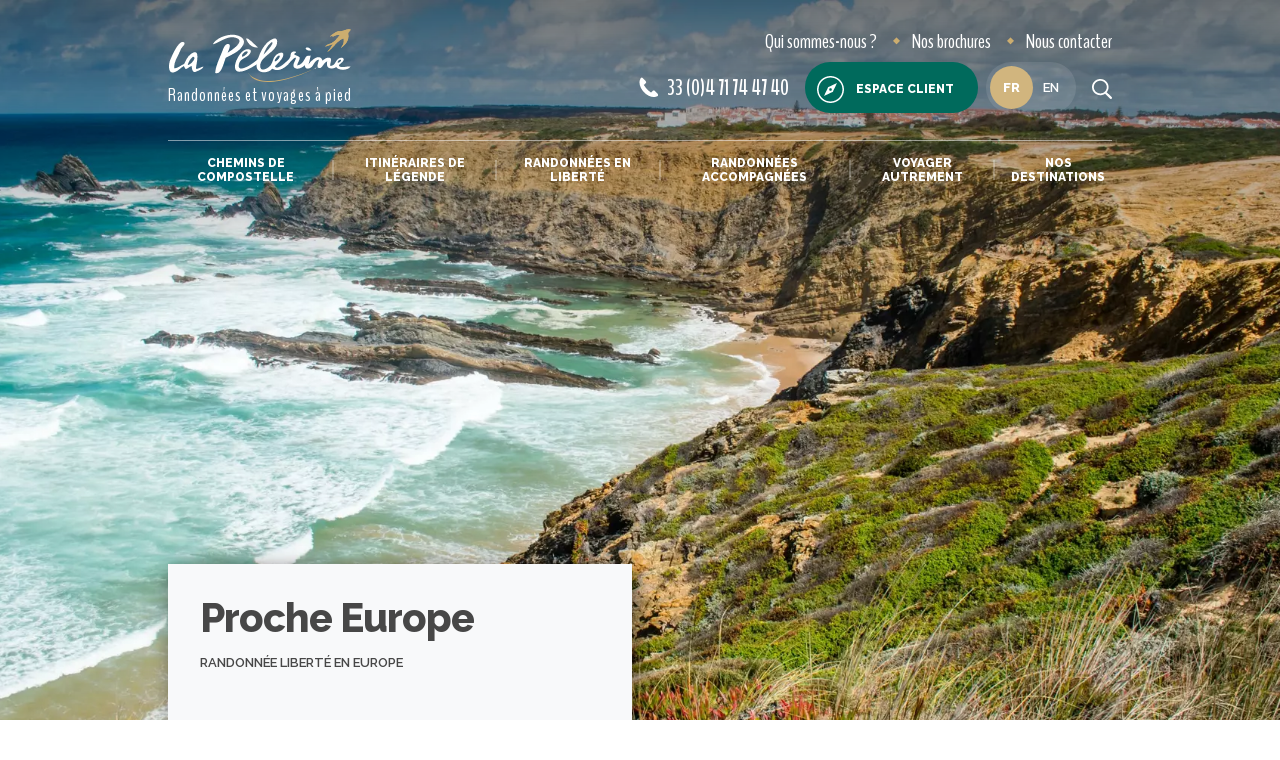

--- FILE ---
content_type: text/html; charset=UTF-8
request_url: https://www.lapelerine.com/randonnee-proche-europe.html
body_size: 15559
content:
<!doctype html>
<html lang="fr" class="no-js">
<head>
  <meta charset="utf-8">
    <title>
      Randonnée Liberté en Europe, séjours, étapes & itinéraires - La Pèlerine    </title>
  <meta name="generator" content="Thelia v2">
  <meta http-equiv="X-UA-Compatible" content="IE=edge">
  <meta name="viewport" content="width=device-width,initial-scale=1.0">
  <meta property="og:url" content="https://www.lapelerine.com/randonnee-proche-europe.html">
  <meta property="og:type" content="website">
  <meta property="og:title" content="
    Randonnée Liberté en Europe, séjours, étapes &amp; itinéraires - La Pèlerine
  ">
  <meta property="og:description" content="Randonnées et voyages à pied">
  <meta property="og:site_name" content="La Pèlerine">
  <meta property="og:locale" content="fr_FR">
  <meta name="twitter:card" content="summary">
  <meta name="twitter:url" content="https://www.lapelerine.com/randonnee-proche-europe.html">
  <meta name="twitter:title" content="
    Randonnée Liberté en Europe, séjours, étapes &amp; itinéraires - La Pèlerine
  ">
  <meta name="twitter:description" content="Randonnées et voyages à pied">
                  <meta name="description" content="Découvrez nos randonnées en itinérance en Europe. Réservez votre séjour randonnée avec la Pèlerine. 30 ans d&#039;expérience et une équipe de passionnés pour vous proposer le meilleur de la randonnée liberté ou accompagnée.">
    <script>
    (function(H) { H.className = H.className.replace(/\bno-js\b/, 'js') })(document.documentElement);
  </script>
  <script src="https://www.google.com/recaptcha/api.js?hl=fr" async defer></script>
<script>
    window.onload = function () {
        var captchaDiv = document.querySelector(".g-recaptcha.g-invisible");

        if (captchaDiv !== null) {
            var form = captchaDiv.parentElement;

            form.addEventListener("submit", function (event) {
                if (!grecaptcha.getResponse()) {
                    event.preventDefault(); //prevent form submit
                    grecaptcha.execute();
                }
            });

            onCompleted = function () {
                if (form.reportValidity() !== false) {
                    form.submit();
                }
            }
        }
    }
</script><script src="https://www.google.com/recaptcha/api.js?hl=fr" async defer></script>
<script>
    window.onload = function () {
        var captchaDiv = document.querySelector(".g-recaptcha.g-invisible");

        if (captchaDiv !== null) {
            var form = captchaDiv.parentElement;

            form.addEventListener("submit", function (event) {
                if (!grecaptcha.getResponse()) {
                    event.preventDefault(); //prevent form submit
                    grecaptcha.execute();
                }
            });

            onCompleted = function () {
                if (form.reportValidity() !== false) {
                    form.submit();
                }
            }
        }
    }
</script><script>
    window.dataLayer = window.dataLayer || [];
    dataLayer.push({ ecommerce: null });
    dataLayer.push(JSON.parse('{"event":"thelia_page_view","user":{"logged":0},"google_tag_params":{"ecomm_pagetype":"category","ecomm_category":"Proche Europe"}}'));
</script><!-- Google Tag Manager --><script>(function(w,d,s,l,i){w[l]=w[l]||[];w[l].push({'gtm.start':new Date().getTime(),event:'gtm.js'});var f=d.getElementsByTagName(s)[0],j=d.createElement(s),dl=l!='dataLayer'?'&l='+l:'';j.async=true;j.src='https://www.googletagmanager.com/gtm.js?id='+i+dl;f.parentNode.insertBefore(j,f);})(window,document,'script','dataLayer','GTM-T96KM8M');</script><!-- End Google Tag Manager -->
    <link rel="stylesheet" href="/templates-assets/frontOffice/lapelerine/dist/app.3d78435e.css">
    <link rel="shortcut icon" href="https://www.lapelerine.com/templates-assets/frontOffice/lapelerine/dist/favicons/favicon.ico" />
  <link rel="apple-touch-icon" sizes="180x180" href="https://www.lapelerine.com/templates-assets/frontOffice/lapelerine/dist/favicons/apple-touch-icon.png"/>
  <link rel="icon" type="image/png" sizes="96x96" href="https://www.lapelerine.com/templates-assets/frontOffice/lapelerine/dist/favicons/favicon-96x96.png"/>
  <link rel="manifest" href="https://www.lapelerine.com/templates-assets/frontOffice/lapelerine/dist/favicons/site.webmanifest"/>
  <meta name="apple-mobile-web-app-title" content="La Pèlerine" />
  <meta name="application-name" content="La Pèlerine"/>
  <meta name="msapplication-TileColor" content="#ffffff"/>
  <meta name="theme-color" content="#ffffff"/>
  <!-- Google Tag Manager -->
    <!-- End Google Tag Manager -->
    <link rel="alternate" type="application/rss+xml" title="Tous les produits" href="https://www.lapelerine.com/feed/catalog/fr_FR">
  <link rel="alternate" type="application/rss+xml" title="Tous les contenus" href="https://www.lapelerine.com/feed/content/fr_FR">
  <link rel="alternate" type="application/rss+xml" title="Toutes les marques" href="https://www.lapelerine.com/feed/brand/fr_FR">
        <link rel="alternate" type="application/rss+xml" title="Tous les produits de Proche Europe" href="https://www.lapelerine.com/feed/catalog/fr_FR/54" >
  <link rel="stylesheet" type="text/css" href="https://www.lapelerine.com/assets/frontOffice/lapelerine/HookSearch/assets/css/666cae1.css" /><link rel="stylesheet" type="text/css" href="https://www.lapelerine.com/assets/frontOffice/lapelerine/HookCustomer/assets/css/642f75f.css" /><link rel="stylesheet" type="text/css" href="https://www.lapelerine.com/assets/frontOffice/lapelerine/HookCart/assets/css/2c796b3.css" /><link rel="canonical" href="https://www.lapelerine.com/randonnee-proche-europe.html" />

<link rel="next" href="https://www.lapelerine.com/randonnee-proche-europe.html?page=2"><script type="application/ld+json">{"@context":"https:\/\/schema.org\/","@type":"ItemList","url":"https:\/\/www.lapelerine.com\/randonnee-proche-europe.html","numberOfItems":64,"itemListElement":[{"@type":"ListItem","position":1,"url":"https:\/\/www.lapelerine.com\/la-lombardie.html"},{"@type":"ListItem","position":2,"url":"https:\/\/www.lapelerine.com\/italie-la-sardaigne.html"},{"@type":"ListItem","position":3,"url":"https:\/\/www.lapelerine.com\/l-ile-d-elbe.html"},{"@type":"ListItem","position":4,"url":"https:\/\/www.lapelerine.com\/andalousie-les-villages-blancs.html"},{"@type":"ListItem","position":5,"url":"https:\/\/www.lapelerine.com\/canaries-ile-de-tenerife.html"},{"@type":"ListItem","position":6,"url":"https:\/\/www.lapelerine.com\/canaries-l-ile-de-la-gomera.html"},{"@type":"ListItem","position":7,"url":"https:\/\/www.lapelerine.com\/l-algarve-terre-de-soleil.html"},{"@type":"ListItem","position":8,"url":"https:\/\/www.lapelerine.com\/les-pouilles.html"},{"@type":"ListItem","position":9,"url":"https:\/\/www.lapelerine.com\/l-alto-minho.html"},{"@type":"ListItem","position":10,"url":"https:\/\/www.lapelerine.com\/l-alentejo.html"},{"@type":"ListItem","position":11,"url":"https:\/\/www.lapelerine.com\/la-croatie-dubrovnik-les-iles-du-sud.html"},{"@type":"ListItem","position":12,"url":"https:\/\/www.lapelerine.com\/tyrol-et-chateau-de-baviere.html"},{"@type":"ListItem","position":13,"url":"https:\/\/www.lapelerine.com\/saint-jacques-de-compostelle-le-chemin-portugais-par-la-voie-centrale.html"},{"@type":"ListItem","position":14,"url":"https:\/\/www.lapelerine.com\/italie-cinque-terre.html"},{"@type":"ListItem","position":15,"url":"https:\/\/www.lapelerine.com\/les-cyclades-naxos-et-amorgos.html"},{"@type":"ListItem","position":16,"url":"https:\/\/www.lapelerine.com\/la-cote-vermeille-de-collioure-a-cadaques.html"},{"@type":"ListItem","position":17,"url":"https:\/\/www.lapelerine.com\/grand-duche-du-luxembourg.html"},{"@type":"ListItem","position":18,"url":"https:\/\/www.lapelerine.com\/la-crete-sur-les-traces-de-zeus.html"},{"@type":"ListItem","position":19,"url":"https:\/\/www.lapelerine.com\/la-crete-montagnes-blanches-et-mer-emeraude.html"},{"@type":"ListItem","position":20,"url":"https:\/\/www.lapelerine.com\/ile-de-madere-l-ile-aux-fleurs.html"},{"@type":"ListItem","position":21,"url":"https:\/\/www.lapelerine.com\/la-catalogne-de-cadaques-a-llafranc.html"},{"@type":"ListItem","position":22,"url":"https:\/\/www.lapelerine.com\/ile-de-madere-tresors-de-l-atlantique.html"},{"@type":"ListItem","position":23,"url":"https:\/\/www.lapelerine.com\/maroc-les-roses-du-m-goun.html"},{"@type":"ListItem","position":24,"url":"https:\/\/www.lapelerine.com\/sierra-de-guara.html"},{"@type":"ListItem","position":25,"url":"https:\/\/www.lapelerine.com\/le-wicklow.html"},{"@type":"ListItem","position":26,"url":"https:\/\/www.lapelerine.com\/le-connemara-et-le-western-way.html"},{"@type":"ListItem","position":27,"url":"https:\/\/www.lapelerine.com\/ecosse-the-great-glen-way.html"},{"@type":"ListItem","position":28,"url":"https:\/\/www.lapelerine.com\/?view=product&lang=fr_FR&product_id=167"},{"@type":"ListItem","position":29,"url":"https:\/\/www.lapelerine.com\/canaries-lanzarote-et-la-graciosa.html"},{"@type":"ListItem","position":30,"url":"https:\/\/www.lapelerine.com\/slovenie-le-massif-des-alpes-juliennes.html"},{"@type":"ListItem","position":31,"url":"https:\/\/www.lapelerine.com\/italie-la-cote-amalfitaine.html"},{"@type":"ListItem","position":32,"url":"https:\/\/www.lapelerine.com\/cinque-terre-et-l-ile-d-elbe.html"},{"@type":"ListItem","position":33,"url":"https:\/\/www.lapelerine.com\/la-belgique-la-transardennaise.html"},{"@type":"ListItem","position":34,"url":"https:\/\/www.lapelerine.com\/les-iles-anglo-normandes.html"},{"@type":"ListItem","position":35,"url":"https:\/\/www.lapelerine.com\/espagne-les-baleares.html"},{"@type":"ListItem","position":36,"url":"https:\/\/www.lapelerine.com\/?view=product&lang=fr_FR&product_id=244"},{"@type":"ListItem","position":37,"url":"https:\/\/www.lapelerine.com\/?view=product&lang=fr_FR&product_id=245"},{"@type":"ListItem","position":38,"url":"https:\/\/www.lapelerine.com\/andalousie-de-ronda-a-tarifa.html"},{"@type":"ListItem","position":39,"url":"https:\/\/www.lapelerine.com\/paysages-cap-verdiens.html"},{"@type":"ListItem","position":40,"url":"https:\/\/www.lapelerine.com\/douceur-et-couleurs-du-cap-vert-a-partir-de-praia.html"},{"@type":"ListItem","position":41,"url":"https:\/\/www.lapelerine.com\/italie-la-ligurie.html"},{"@type":"ListItem","position":42,"url":"https:\/\/www.lapelerine.com\/saint-jacques-de-compostelle-le-chemin-portugais-par-la-voie-cotiere.html"},{"@type":"ListItem","position":43,"url":"https:\/\/www.lapelerine.com\/la-norvege-fjords-villes-et-montagnes-du-sud-norvegien.html"},{"@type":"ListItem","position":44,"url":"https:\/\/www.lapelerine.com\/chemin-d-assise-de-la-verna-a-assise.html"},{"@type":"ListItem","position":45,"url":"https:\/\/www.lapelerine.com\/chemin-d-assise-de-la-verna-a-citta-di-castello.html"},{"@type":"ListItem","position":46,"url":"https:\/\/www.lapelerine.com\/chemin-d-assise-de-citta-di-castello-a-assise.html"},{"@type":"ListItem","position":47,"url":"https:\/\/www.lapelerine.com\/villages-et-vallees-du-toubkal.html"},{"@type":"ListItem","position":48,"url":"https:\/\/www.lapelerine.com\/douceur-et-couleurs-du-cap-vert.html"},{"@type":"ListItem","position":49,"url":"https:\/\/www.lapelerine.com\/les-acores-sao-miguel.html"},{"@type":"ListItem","position":50,"url":"https:\/\/www.lapelerine.com\/la-croatie-decouverte-du-nord-des-parcs-nationaux.html"},{"@type":"ListItem","position":51,"url":"https:\/\/www.lapelerine.com\/lanzarote-un-univers-volcanique.html"},{"@type":"ListItem","position":52,"url":"https:\/\/www.lapelerine.com\/montenegro-le-grand-tour-du-montenegro.html"},{"@type":"ListItem","position":53,"url":"https:\/\/www.lapelerine.com\/islande-tour-du-pays-de-feu.html"},{"@type":"ListItem","position":54,"url":"https:\/\/www.lapelerine.com\/autriche-le-tyrol-en-randonnee-et-bien-etre.html"},{"@type":"ListItem","position":55,"url":"https:\/\/www.lapelerine.com\/les-dolomites.html"},{"@type":"ListItem","position":56,"url":"https:\/\/www.lapelerine.com\/maroc-randonnee-et-bien-etre-a-essaouira.html"},{"@type":"ListItem","position":57,"url":"https:\/\/www.lapelerine.com\/rando-maroc-balneo-et-villes-imperiales.html"},{"@type":"ListItem","position":58,"url":"https:\/\/www.lapelerine.com\/?view=product&lang=fr_FR&product_id=382"},{"@type":"ListItem","position":59,"url":"https:\/\/www.lapelerine.com\/le-kerry.html"},{"@type":"ListItem","position":60,"url":"https:\/\/www.lapelerine.com\/le-dingle-way.html"},{"@type":"ListItem","position":61,"url":"https:\/\/www.lapelerine.com\/camino-dos-faros.html"},{"@type":"ListItem","position":62,"url":"https:\/\/www.lapelerine.com\/suisse-les-bisses-du-valais-1.html"},{"@type":"ListItem","position":63,"url":"https:\/\/www.lapelerine.com\/sur-les-pas-des-huguenots-geneve-yverdon-suisse.html"},{"@type":"ListItem","position":64,"url":"https:\/\/www.lapelerine.com\/santillana-del-mar-gijón.html"}]}</script>
    <script type="application/ld+json">
      {
        "@context": "http://schema.org",
        "@type": "TravelAgency",
        "name": "La Pèlerine",
        "image": "https://www.lapelerine.com/templates-assets/frontOffice/lapelerine/dist/images/visuel-compostelle.jpg",
        "@id": "",
        "url": "https://www.lapelerine.com",
        "telephone": "04 92 36 60 06",
        "address":{
          "@type": "PostalAddress",
          "streetAddress": "32 Place Limozin",
          "addressLocality": "Saugues",
          "postalCode": "43170",
          "addressCountry": "FR"},
        "geo":{
          "@type": "GeoCoordinates",
          "latitude": "44.95934339999999",
          "longitude": "3.5460661"},
        "sameAs": ["https://www.instagram.com/lapelerinerandonnees/","https://www.facebook.com/LaPelerine.Randonnees"]
      }
    </script>
        <script type="application/ld+json">
          {
            "@context": "https://schema.org/",
            "@type": "Product",
            "name": "Santiago de Compostela - Fisterra",
            "image": "https://www.lapelerine.com/cache/images/product/80a3f41d93abdb5ef47da3d6d31622a0-fisterracaminofrancesbotta-1909.jpg",
            "offers": {
              "@type": "aggregateOffer",
              "availability" : "http://schema.org/InStock",
              "url": "https://www.lapelerine.com/santiago-de-compostela-fisterra.html",
              "priceCurrency": "EUR",
              "lowPrice": "540"
                              ,"highPrice": "2495"
                          }
          }
        </script>
</head>
<body class="page-category" itemscope itemtype="http://schema.org/WebPage">
  <!-- Google Tag Manager (noscript) -->
  <noscript><iframe src="https://www.googletagmanager.com/ns.html?id=GTM-T96KM8M" height="0" width="0" style="display:none;visibility:hidden"></iframe></noscript>
  <!-- End Google Tag Manager (noscript) -->
  <!-- Accessibility -->
  <a class="sr-only" href="#content">Aller au contenu</a>
  <div class="page" role="document">
      <header class="Header">
  <div class="Header-container container">
    <div class="Header-main">
      <div class="Header-wrapLogo">
        <div class="Header-logo" data-img="https://www.lapelerine.com/templates-assets/frontOffice/lapelerine/dist/images/logo.svg" data-img-white="https://www.lapelerine.com/templates-assets/frontOffice/lapelerine/dist/images/logo-white.svg">
          <a class="Header-logoLink" aria-label="header logo" href="https://www.lapelerine.com">
            <svg class="icon-logo"><use xlink:href="#svg-icons-logo"></use></svg>
          </a>
          <span class="Header-logoSlogan">Randonnées et voyages à pied</span>
        </div>
      </div>
      <ul class="Header-menu">
                <li>
          <a href="https://www.lapelerine.com/qui-sommes-nous.html" class="Header-menuLink">
            <span class="Header-menuLinkIcon"><svg class="icon-agence"><use xlink:href="#svg-icons-agence"></use></svg></span>
            Qui sommes-nous ?
          </a>
        </li>
                        <li>
          <a href="https://www.lapelerine.com/brochures.html" class="Header-menuLink">
            <span class="Header-menuLinkIcon"><svg class="icon-brochure"><use xlink:href="#svg-icons-brochure"></use></svg></span>
            Nos brochures
          </a>
        </li>
                <li>
          <a href="https://www.lapelerine.com/contact" class="Header-menuLink">
            <span class="Header-menuLinkIcon"><svg class="icon-contact"><use xlink:href="#svg-icons-contact"></use></svg></span>
            Nous contacter
          </a>
        </li>
      </ul>
            <a href="tel:33(0)471744740" class="Header-tel">
        <svg class="icon-phone"><use xlink:href="#svg-icons-phone"></use></svg>
        33 (0)4 71 74 47 40
      </a>
                    <div class="Header-wrapAccount">
          <a href="https://www.lapelerine.com/login" class="Button Button--hasIcon" data-toggle-account>
            <svg class="icon-boussole"><use xlink:href="#svg-icons-boussole"></use></svg>
            Espace client
          </a>
          <div class="AccountPanel">
<div class="LoginForm">
    <div class="LoginForm-login">
    <form id="loginform-login" class="LoginForm-form" action="https://www.lapelerine.com/login" method="post" >
        <div class="LoginForm-title">Connectez-vous</div>
        <input type="hidden" name="thelia_customer_login[_token]" value="c55510a642c766249791f83.ljb1dYjAQOfxwwGTNKrZyugwgQtZRJZZ73sl7Yg-cQk.9Q-yDdmCIp6ii3G-deKvoqBhs1oNNtEOnDV0i81MAEjQWKpD8oYYk6eTVA" >
                <input type="hidden" name="thelia_customer_login[success_url]" value="https://www.lapelerine.com/randonnee-proche-europe.html">
                  <input type="hidden" name="thelia_customer_login[error_url]" value="https://www.lapelerine.com/randonnee-proche-europe.html">
                <div class="form-group">
            <input class="LoginForm-field" type="email" name="thelia_customer_login[email]" placeholder="Email" id="email-mini" maxlength="255" aria-required="true" required>
        </div>
                <div class="form-group">
            <input class="LoginForm-field LoginForm-field--pass" type="password" name="thelia_customer_login[password]" placeholder="Mot de passe" id="password-mini" maxlength="255" aria-required="true" required>
            <a href="https://www.lapelerine.com/password" class="mt-2 LoginForm-forgotPass">Mot de passe oublié ?</a>
        </div>
                <input type="hidden" name="thelia_customer_login[account]" value="1">
        <div class="text-center">
          <button type="submit" class="LoginForm-btn Button Button--outline mt-2">Connexion</button>
        </div>
    </form>
  </div>
    <div class="LoginForm-register">
    <div class="LoginForm-title">Pas d'espace client ?</div>
    <div class="text-center">
      <a href="https://www.lapelerine.com/register?" class="Button Button--outlineWhite">
        Créez votre compte
      </a>
    </div>
  </div>
</div>
  </div>
        </div>
<div class="SwitchLang">
  <a class="btn btn-pill" id="btnSwitchLang" href="http://www.walksinfrance.com">
    <input type="checkbox" class="checkbox" />
    <div class="knob"></div>
    <div class="btn-bg"></div>
  </a>
</div>
      <button class="Header-search" aria-label="search button" data-toggle-search><svg class="icon-search"><use xlink:href="#svg-icons-search"></use></svg></button>
      <button class="Header-btnMenu" data-toggle-header>
        <span class="bar"></span>
        <span class="bar"></span>
        <span class="bar"></span>
      </button>
<div class="MainNav Header-mainNav">
  <ul class="MainNav-menu">
                <li>
        <a class="MainNav-link" href="https://www.lapelerine.com/chemins-de-compostelle.html">Chemins de Compostelle</a>
                <div class="MainNav-wrapSubMenus">
          <ul class="MainNav-subMenu">
              <li>
                <a class="MainNav-subLink MainNav-subLink--hasChild" href="https://www.lapelerine.com/tous-les-chemins.html">Tous les chemins</a>
                                  <ul class="MainNav-subSubMenu MainNav-subSubMenu--hasCmsMenu">
                    <li><img src="https://www.lapelerine.com/cache/images/category/a6026ffb39bc75b31bf4503ea7fb6a53-lescheminsdecompostelle-63-7.webp" alt="Visuel de Tous les chemins" class="MainNav-subSubMenuImage" loading="lazy"></li>
                                          <li><a class="MainNav-subSubLink" href="https://www.lapelerine.com/chemin-du-puy.html">Chemin du Puy en Velay</a></li>
                                          <li><a class="MainNav-subSubLink" href="https://www.lapelerine.com/camino-frances.html">Camino Francès</a></li>
                                          <li><a class="MainNav-subSubLink" href="https://www.lapelerine.com/camino-del-norte.html">Camino del Norte &amp; Primitivo</a></li>
                                          <li><a class="MainNav-subSubLink" href="https://www.lapelerine.com/chemin-d-arles.html">Chemin d&#039;Arles</a></li>
                                          <li><a class="MainNav-subSubLink" href="https://www.lapelerine.com/chemin-portugais.html">Chemin portugais</a></li>
                                          <li><a class="MainNav-subSubLink" href="https://www.lapelerine.com/chemin-de-geneve.html">Chemin de Genève</a></li>
                                          <li><a class="MainNav-subSubLink" href="https://www.lapelerine.com/chemin-de-lyon.html">Chemin de Lyon</a></li>
                                          <li><a class="MainNav-subSubLink" href="https://www.lapelerine.com/chemin-de-vezelay-cluny.html">Chemin de Vézelay-Cluny</a></li>
                                          <li><a class="MainNav-subSubLink" href="https://www.lapelerine.com/chemin-de-vezelay.html">Chemin de Vézelay</a></li>
                                          <li><a class="MainNav-subSubLink" href="https://www.lapelerine.com/chemin-de-conques-a-toulouse-1.html">Chemin de Conques à Toulouse</a></li>
                                          <li><a class="MainNav-subSubLink" href="https://www.lapelerine.com/chemin-via-de-plata.html">Chemin Via de Plata</a></li>
                                          <li><a class="MainNav-subSubLink" href="https://www.lapelerine.com/chemin-des-anglais.html">Chemin des anglais</a></li>
                                                                  <li class="mt-lg-3"><a class="MainNav-subSubLink MainNav-subSubLink--hasArrow" href="https://www.lapelerine.com/nos-chemins-vers-compostelle.html">Tous les chemins</a></li>
                                                                    <li class="mw-lg-50"><a class="MainNav-subSubLink MainNav-subSubLink--hasArrow" href="https://www.lapelerine.com/les-itineraires-du-chemin-de-compostelle.html">Toutes les étapes, itinéraires et séjours</a></li>
                                                            </ul>
                                              </li>
              <li>
                <a class="MainNav-subLink MainNav-subLink--hasChild" href="https://www.lapelerine.com/nos-formules.html">Nos formules</a>
                                  <ul class="MainNav-subSubMenu MainNav-subSubMenu--hasCmsMenu">
                    <li><img src="https://www.lapelerine.com/cache/images/category/a6026ffb39bc75b31bf4503ea7fb6a53-lescheminsdecompostelle-63-8.webp" alt="Visuel de Nos formules" class="MainNav-subSubMenuImage" loading="lazy"></li>
                                          <li><a class="MainNav-subSubLink" href="https://www.lapelerine.com/lieuxetcheminsincontournablescompostelle.html">Incontournables</a></li>
                                          <li><a class="MainNav-subSubLink" href="https://www.lapelerine.com/velo.html">A vélo</a></li>
                                          <li><a class="MainNav-subSubLink" href="https://www.lapelerine.com/famille.html">En famille</a></li>
                                          <li><a class="MainNav-subSubLink" href="https://www.lapelerine.com/grand-confort.html">Grand confort</a></li>
                                          <li><a class="MainNav-subSubLink" href="https://www.lapelerine.com/compostelle-accompagne.html">En accompagné</a></li>
                                      </ul>
                                              </li>
                      </ul>
                      <div class="MainNav-subMenuContent MainNav-subMenuContent--compostelle">
                              <a class="MainNav-subMenuContentTitle" href=https://www.lapelerine.com/la-pelerine-et-compostelle-1.html>La Pèlerine et Compostelle</a>
                            <ul>
                                  <li><a class="MainNav-subSubLink" href="https://www.lapelerine.com/l-histoire-de-compostelle.html">Saint Jacques de Compostelle</a></li>
                                  <li><a class="MainNav-subSubLink" href="https://www.lapelerine.com/notre-savoir-faire-1.html">Notre savoir-faire Compostelle</a></li>
                                  <li><a class="MainNav-subSubLink" href="https://www.lapelerine.com/notre-experience-compostelle.html">Notre expérience</a></li>
                                  <li><a class="MainNav-subSubLink" href="https://www.lapelerine.com/conseils-compostelle.html">Nos conseils</a></li>
                              </ul>
            </div>
                  </div>
              </li>
                <li>
        <a class="MainNav-link" href="https://www.lapelerine.com/itineraires-de-legende.html">Itinéraires de légende</a>
                <div class="MainNav-wrapSubMenus">
          <ul class="MainNav-subMenu">
              <li>
                <a class="MainNav-subLink" href="https://www.lapelerine.com/stevenson.html">Chemin de Stevenson</a>
                                                  <div class="MainNav-subSubMenu">
                   <img src="https://www.lapelerine.com/cache/images/category/a6026ffb39bc75b31bf4503ea7fb6a53-chemindestevensonlabastidepuylaurent-39-1.webp" alt="Visuel de Chemin de Stevenson" class="MainNav-subSubMenuImage" loading="lazy">
                                                              <p class="MainNav-subSubMenuTitle">
                                                  <span class="text-secondary">8</span> séjours à découvrir
                                              </p>
                                              <img class="MainNav-subSubMenuMap" src="https://www.lapelerine.com/cache/images/category/cvennesshutterstock_631864820-43.jpg" alt="Carte " loading="lazy">
                                                              <p><a class="MainNav-subSubLink MainNav-subSubLink--hasArrow mt-3" href="https://www.lapelerine.com/stevenson.html">Tous les itinéraires</a></p>
                  </div>
                              </li>
              <li>
                <a class="MainNav-subLink" href="https://www.lapelerine.com/saint-guilhem-de-desert.html">Chemin de Saint Guilhem</a>
                                                  <div class="MainNav-subSubMenu">
                   <img src="https://www.lapelerine.com/cache/images/category/a6026ffb39bc75b31bf4503ea7fb6a53-randonneesatintguilhemledesert-5-19.webp" alt="Visuel de Chemin de Saint Guilhem" class="MainNav-subSubMenuImage" loading="lazy">
                                                              <p class="MainNav-subSubMenuTitle">
                                                  <span class="text-secondary">3</span> séjours à découvrir
                                              </p>
                                              <img class="MainNav-subSubMenuMap" src="https://www.lapelerine.com/cache/images/category/saintguilhemledsertrandonneitinrairedelgendeshutterstock_1519294955-48.jpg" alt="Carte " loading="lazy">
                                                              <p><a class="MainNav-subSubLink MainNav-subSubLink--hasArrow mt-3" href="https://www.lapelerine.com/saint-guilhem-de-desert.html">Tous les itinéraires</a></p>
                  </div>
                              </li>
              <li>
                <a class="MainNav-subLink" href="https://www.lapelerine.com/urbain-v.html">Chemin Urbain V</a>
                                                  <div class="MainNav-subSubMenu">
                   <img src="https://www.lapelerine.com/cache/images/category/a6026ffb39bc75b31bf4503ea7fb6a53-randonneecheminurbainv-6-20.webp" alt="Visuel de Chemin Urbain V" class="MainNav-subSubMenuImage" loading="lazy">
                                                              <p class="MainNav-subSubMenuTitle">
                                                  <span class="text-secondary">4</span> séjours à découvrir
                                              </p>
                                              <img class="MainNav-subSubMenuMap" src="https://www.lapelerine.com/cache/images/category/urbainvcvennesanduzeshutterstock_1173078685-47.jpg" alt="Carte " loading="lazy">
                                                              <p><a class="MainNav-subSubLink MainNav-subSubLink--hasArrow mt-3" href="https://www.lapelerine.com/urbain-v.html">Tous les itinéraires</a></p>
                  </div>
                              </li>
              <li>
                <a class="MainNav-subLink" href="https://www.lapelerine.com/chemin-de-regordane.html">Chemin de la Régordane</a>
                                                  <div class="MainNav-subSubMenu">
                   <img src="https://www.lapelerine.com/cache/images/category/a6026ffb39bc75b31bf4503ea7fb6a53-cheminderegordanelabastidepuylaurent-125.webp" alt="Visuel de Chemin de la Régordane" class="MainNav-subSubMenuImage" loading="lazy">
                                                              <p class="MainNav-subSubMenuTitle">
                                                  <span class="text-secondary">2</span> séjours à découvrir
                                              </p>
                                              <img class="MainNav-subSubMenuMap" src="https://www.lapelerine.com/cache/images/category/rgordanechemindestgillesnmesetsesarnesshutterstock_2347886623-124.jpg" alt="Carte " loading="lazy">
                                                              <p><a class="MainNav-subSubLink MainNav-subSubLink--hasArrow mt-3" href="https://www.lapelerine.com/chemin-de-regordane.html">Tous les itinéraires</a></p>
                  </div>
                              </li>
              <li>
                <a class="MainNav-subLink" href="https://www.lapelerine.com/chemin-des-huguenots-1.html">Chemin des Huguenots</a>
                                                  <div class="MainNav-subSubMenu">
                   <img src="https://www.lapelerine.com/cache/images/category/a6026ffb39bc75b31bf4503ea7fb6a53-lionelfouqueimg_20171008_160926-141.webp" alt="Visuel de Chemin des Huguenots" class="MainNav-subSubMenuImage" loading="lazy">
                                                              <p class="MainNav-subSubMenuTitle">
                                                  <span class="text-secondary">6</span> séjours à découvrir
                                              </p>
                                              <img class="MainNav-subSubMenuMap" src="https://www.lapelerine.com/cache/images/category/lionelfouqueimg_20171008_160926-142.jpg" alt="Carte " loading="lazy">
                                                              <p><a class="MainNav-subSubLink MainNav-subSubLink--hasArrow mt-3" href="https://www.lapelerine.com/chemin-des-huguenots-1.html">Tous les itinéraires</a></p>
                  </div>
                              </li>
              <li>
                <a class="MainNav-subLink" href="https://www.lapelerine.com/tour-de-bretagne.html">Tour de Bretagne</a>
                                                  <div class="MainNav-subSubMenu">
                   <img src="https://www.lapelerine.com/cache/images/category/a6026ffb39bc75b31bf4503ea7fb6a53-randonneetourdebretagne-7-21.webp" alt="Visuel de Tour de Bretagne" class="MainNav-subSubMenuImage" loading="lazy">
                                                              <p class="MainNav-subSubMenuTitle">
                                                  <span class="text-secondary">25</span> séjours à découvrir
                                              </p>
                                              <img class="MainNav-subSubMenuMap" src="https://www.lapelerine.com/cache/images/category/bretagnecapfrheltourdebretagnectemeraudeshutterstock_329488040-46.jpg" alt="Carte " loading="lazy">
                                                              <p><a class="MainNav-subSubLink MainNav-subSubLink--hasArrow mt-3" href="https://www.lapelerine.com/tour-de-bretagne.html">Tous les itinéraires</a></p>
                  </div>
                              </li>
              <li>
                <a class="MainNav-subLink" href="https://www.lapelerine.com/via-francigena.html">Via Francigena</a>
                                                  <div class="MainNav-subSubMenu">
                   <img src="https://www.lapelerine.com/cache/images/category/a6026ffb39bc75b31bf4503ea7fb6a53-randonneeviafrancigenaitalie-11-22.webp" alt="Visuel de Via Francigena" class="MainNav-subSubMenuImage" loading="lazy">
                                                              <p class="MainNav-subSubMenuTitle">
                                                  <span class="text-secondary">8</span> séjours à découvrir
                                              </p>
                                              <img class="MainNav-subSubMenuMap" src="https://www.lapelerine.com/cache/images/category/italieviafrancigenaluccaandguinigitowerfromtorredelleoreshutterstock_184149731-45.jpg" alt="Carte " loading="lazy">
                                                              <p><a class="MainNav-subSubLink MainNav-subSubLink--hasArrow mt-3" href="https://www.lapelerine.com/via-francigena.html">Tous les itinéraires</a></p>
                  </div>
                              </li>
              <li>
                <a class="MainNav-subLink" href="https://www.lapelerine.com/chemin-d-assise.html">Chemin d&#039;assise</a>
                                                  <div class="MainNav-subSubMenu">
                   <img src="https://www.lapelerine.com/cache/images/category/a6026ffb39bc75b31bf4503ea7fb6a53-randonnechemindassiseitalie-12-23.webp" alt="Visuel de Chemin d&#039;assise" class="MainNav-subSubMenuImage" loading="lazy">
                                                              <p class="MainNav-subSubMenuTitle">
                                                  <span class="text-secondary">3</span> séjours à découvrir
                                              </p>
                                              <img class="MainNav-subSubMenuMap" src="https://www.lapelerine.com/cache/images/category/italiechemindassiseassise_122773817_l-44.jpg" alt="Carte " loading="lazy">
                                                              <p><a class="MainNav-subSubLink MainNav-subSubLink--hasArrow mt-3" href="https://www.lapelerine.com/chemin-d-assise.html">Tous les itinéraires</a></p>
                  </div>
                              </li>
              <li>
                <a class="MainNav-subLink" href="https://www.lapelerine.com/chemin-de-fatima.html">Chemin de Fatima</a>
                                                  <div class="MainNav-subSubMenu">
                   <img src="https://www.lapelerine.com/templates-assets/frontOffice/lapelerine/dist/images/banniere-default.jpg" alt="Visuel de Chemin de Fatima" class="MainNav-subSubMenuImage" loading="lazy">
                                                              <p class="MainNav-subSubMenuTitle">
                                                  <span class="text-secondary">2</span> séjours à découvrir
                                              </p>
                                                              <p><a class="MainNav-subSubLink MainNav-subSubLink--hasArrow mt-3" href="https://www.lapelerine.com/chemin-de-fatima.html">Tous les itinéraires</a></p>
                  </div>
                              </li>
              <li>
                <a class="MainNav-subLink MainNav-subLink--hasChild" href="https://www.lapelerine.com/autres-chemins.html">Autres chemins</a>
                                  <ul class="MainNav-subSubMenu">
                    <li><img src="https://www.lapelerine.com/cache/images/category/a6026ffb39bc75b31bf4503ea7fb6a53-randonneautrescheminsfrance-40-24.webp" alt="Visuel de Autres chemins" class="MainNav-subSubMenuImage" loading="lazy"></li>
                                          <li><a class="MainNav-subSubLink" href="https://www.lapelerine.com/st-regis.html">Chemin de Saint Régis</a></li>
                                          <li><a class="MainNav-subSubLink" href="https://www.lapelerine.com/perigord.html">Périgord</a></li>
                                          <li><a class="MainNav-subSubLink" href="https://www.lapelerine.com/cathare.html">Pays Cathare</a></li>
                                          <li><a class="MainNav-subSubLink" href="https://www.lapelerine.com/mt-st-michel.html">Mont Saint Michel</a></li>
                                      </ul>
                                              </li>
                      </ul>
                  </div>
              </li>
                <li>
        <a class="MainNav-link" href="https://www.lapelerine.com/randonnees-en-liberte.html">Randonnées en liberté</a>
                <div class="MainNav-wrapSubMenus">
          <ul class="MainNav-subMenu">
              <li>
                <a class="MainNav-subLink" href="https://www.lapelerine.com/randonnee-massif-central.html">Massif Central</a>
                                                  <div class="MainNav-subSubMenu">
                   <img src="https://www.lapelerine.com/cache/images/category/a6026ffb39bc75b31bf4503ea7fb6a53-randonnemassifcentrallepuydesancy-21-25.webp" alt="Visuel de Massif Central" class="MainNav-subSubMenuImage" loading="lazy">
                                                              <p class="MainNav-subSubMenuTitle">
                                                  <span class="text-secondary">43</span> séjours à découvrir
                                              </p>
                                              <img class="MainNav-subSubMenuMap" src="https://www.lapelerine.com/cache/images/category/carte-_massifcentral-49.svg" alt="Carte " loading="lazy">
                                                              <p><a class="MainNav-subSubLink MainNav-subSubLink--hasArrow mt-3" href="https://www.lapelerine.com/randonnee-massif-central.html">Tous les itinéraires</a></p>
                  </div>
                              </li>
              <li>
                <a class="MainNav-subLink" href="https://www.lapelerine.com/randonnee-france.html">France</a>
                                                  <div class="MainNav-subSubMenu">
                   <img src="https://www.lapelerine.com/cache/images/category/a6026ffb39bc75b31bf4503ea7fb6a53-franceauvergnepuydedme-59.webp" alt="Visuel de France" class="MainNav-subSubMenuImage" loading="lazy">
                                                              <p class="MainNav-subSubMenuTitle">
                                                  <span class="text-secondary">156</span> séjours à découvrir
                                              </p>
                                              <img class="MainNav-subSubMenuMap" src="https://www.lapelerine.com/cache/images/category/franceauvergnepuydedme-60.jpg" alt="Carte " loading="lazy">
                                                              <p><a class="MainNav-subSubLink MainNav-subSubLink--hasArrow mt-3" href="https://www.lapelerine.com/randonnee-france.html">Tous les itinéraires</a></p>
                  </div>
                              </li>
              <li>
                <a class="MainNav-subLink" href="https://www.lapelerine.com/randonnee-nord-est-france.html">Nord-Est</a>
                                                  <div class="MainNav-subSubMenu">
                   <img src="https://www.lapelerine.com/cache/images/category/a6026ffb39bc75b31bf4503ea7fb6a53-randonnenord-estalsacebourgognejuravosges-22-26.webp" alt="Visuel de Nord-Est" class="MainNav-subSubMenuImage" loading="lazy">
                                                              <p class="MainNav-subSubMenuTitle">
                                                  <span class="text-secondary">14</span> séjours à découvrir
                                              </p>
                                              <img class="MainNav-subSubMenuMap" src="https://www.lapelerine.com/cache/images/category/carte_nordest-55.svg" alt="Carte " loading="lazy">
                                                              <p><a class="MainNav-subSubLink MainNav-subSubLink--hasArrow mt-3" href="https://www.lapelerine.com/randonnee-nord-est-france.html">Tous les itinéraires</a></p>
                  </div>
                              </li>
              <li>
                <a class="MainNav-subLink" href="https://www.lapelerine.com/randonnee-nord-ouest-france.html">Nord-Ouest</a>
                                                  <div class="MainNav-subSubMenu">
                   <img src="https://www.lapelerine.com/cache/images/category/a6026ffb39bc75b31bf4503ea7fb6a53-randonnesnordouest-54-27.webp" alt="Visuel de Nord-Ouest" class="MainNav-subSubMenuImage" loading="lazy">
                                                              <p class="MainNav-subSubMenuTitle">
                                                  <span class="text-secondary">41</span> séjours à découvrir
                                              </p>
                                              <img class="MainNav-subSubMenuMap" src="https://www.lapelerine.com/cache/images/category/carte_nordouest-54.svg" alt="Carte " loading="lazy">
                                                              <p><a class="MainNav-subSubLink MainNav-subSubLink--hasArrow mt-3" href="https://www.lapelerine.com/randonnee-nord-ouest-france.html">Tous les itinéraires</a></p>
                  </div>
                              </li>
              <li>
                <a class="MainNav-subLink" href="https://www.lapelerine.com/randonnee-sud-est-france.html">Sud-Est</a>
                                                  <div class="MainNav-subSubMenu">
                   <img src="https://www.lapelerine.com/cache/images/category/a6026ffb39bc75b31bf4503ea7fb6a53-randonnesud-ouestverdonvercorsalpesprovence-25-28.webp" alt="Visuel de Sud-Est" class="MainNav-subSubMenuImage" loading="lazy">
                                                              <p class="MainNav-subSubMenuTitle">
                                                  <span class="text-secondary">36</span> séjours à découvrir
                                              </p>
                                              <img class="MainNav-subSubMenuMap" src="https://www.lapelerine.com/cache/images/category/carte_sudest-51.svg" alt="Carte " loading="lazy">
                                                              <p><a class="MainNav-subSubLink MainNav-subSubLink--hasArrow mt-3" href="https://www.lapelerine.com/randonnee-sud-est-france.html">Tous les itinéraires</a></p>
                  </div>
                              </li>
              <li>
                <a class="MainNav-subLink" href="https://www.lapelerine.com/randonnee-sud-ouest-france.html">Sud-Ouest</a>
                                                  <div class="MainNav-subSubMenu">
                   <img src="https://www.lapelerine.com/cache/images/category/a6026ffb39bc75b31bf4503ea7fb6a53-pagedegardesudouestfotolia_56883287_m-26-29.webp" alt="Visuel de Sud-Ouest" class="MainNav-subSubMenuImage" loading="lazy">
                                                              <p class="MainNav-subSubMenuTitle">
                                                  <span class="text-secondary">17</span> séjours à découvrir
                                              </p>
                                              <img class="MainNav-subSubMenuMap" src="https://www.lapelerine.com/cache/images/category/carte_sudouest-50.svg" alt="Carte " loading="lazy">
                                                              <p><a class="MainNav-subSubLink MainNav-subSubLink--hasArrow mt-3" href="https://www.lapelerine.com/randonnee-sud-ouest-france.html">Tous les itinéraires</a></p>
                  </div>
                              </li>
              <li>
                <a class="MainNav-subLink MainNav-subLink--hasChild" href="https://www.lapelerine.com/randonnee-proche-europe.html">Proche Europe</a>
                                  <ul class="MainNav-subSubMenu">
                    <li><img src="https://www.lapelerine.com/cache/images/category/a6026ffb39bc75b31bf4503ea7fb6a53-portugalalentejo_126632245_l-28-30.webp" alt="Visuel de Proche Europe" class="MainNav-subSubMenuImage" loading="lazy"></li>
                                          <li><a class="MainNav-subSubLink" href="https://www.lapelerine.com/randonnee-allemagne.html">Allemagne</a></li>
                                          <li><a class="MainNav-subSubLink" href="https://www.lapelerine.com/randonnee-autriche.html">Autriche</a></li>
                                          <li><a class="MainNav-subSubLink" href="https://www.lapelerine.com/belgique.html">Belgique</a></li>
                                          <li><a class="MainNav-subSubLink" href="https://www.lapelerine.com/randonnee-cap-vert.html">Cap-Vert</a></li>
                                          <li><a class="MainNav-subSubLink" href="https://www.lapelerine.com/randonnee-crete.html">Crète</a></li>
                                          <li><a class="MainNav-subSubLink" href="https://www.lapelerine.com/randonnee-croatie.html">Croatie</a></li>
                                          <li><a class="MainNav-subSubLink" href="https://www.lapelerine.com/randonnee-ecosse.html">Ecosse</a></li>
                                          <li><a class="MainNav-subSubLink" href="https://www.lapelerine.com/randonnee-espagne.html">Espagne</a></li>
                                          <li><a class="MainNav-subSubLink" href="https://www.lapelerine.com/randonnee-grece.html">Grèce</a></li>
                                          <li><a class="MainNav-subSubLink" href="https://www.lapelerine.com/iles-anglo-normandes.html">Îles anglo-normandes</a></li>
                                          <li><a class="MainNav-subSubLink" href="https://www.lapelerine.com/randonnee-irlande.html">Irlande</a></li>
                                          <li><a class="MainNav-subSubLink" href="https://www.lapelerine.com/randonnee-islande.html">Islande</a></li>
                                          <li><a class="MainNav-subSubLink" href="https://www.lapelerine.com/randonnee-italie.html">Italie</a></li>
                                          <li><a class="MainNav-subSubLink" href="https://www.lapelerine.com/randonnee-luxembourg-belgique.html">Luxembourg</a></li>
                                          <li><a class="MainNav-subSubLink" href="https://www.lapelerine.com/maroc-2.html">Maroc</a></li>
                                          <li><a class="MainNav-subSubLink" href="https://www.lapelerine.com/randonnee-montenegro.html">Monténégro</a></li>
                                          <li><a class="MainNav-subSubLink" href="https://www.lapelerine.com/randonnee-norvege.html">Norvège</a></li>
                                          <li><a class="MainNav-subSubLink" href="https://www.lapelerine.com/randonnee-portugal.html">Portugal</a></li>
                                          <li><a class="MainNav-subSubLink" href="https://www.lapelerine.com/randonnee-slovenie.html">Slovénie</a></li>
                                          <li><a class="MainNav-subSubLink" href="https://www.lapelerine.com/suisse-1.html">Suisse</a></li>
                                      </ul>
                                              </li>
                      </ul>
                  </div>
              </li>
                <li>
        <a class="MainNav-link" href="https://www.lapelerine.com/randonnees-accompagnees.html">Randonnées accompagnées</a>
                <div class="MainNav-wrapSubMenus">
          <ul class="MainNav-subMenu">
              <li>
                <a class="MainNav-subLink MainNav-subLink--hasChild" href="https://www.lapelerine.com/randonnee-accompagneee-france.html">France</a>
                                  <ul class="MainNav-subSubMenu">
                    <li><img src="https://www.lapelerine.com/cache/images/category/a6026ffb39bc75b31bf4503ea7fb6a53-randonnesfranceaccompagnes-51-32.webp" alt="Visuel de France" class="MainNav-subSubMenuImage" loading="lazy"></li>
                                          <li><a class="MainNav-subSubLink" href="https://www.lapelerine.com/randonnee-accompagne-massif-central.html">Massif Central</a></li>
                                          <li><a class="MainNav-subSubLink" href="https://www.lapelerine.com/randonnee-accompagne-chemin-de-stevenson.html">Chemin de Stevenson</a></li>
                                          <li><a class="MainNav-subSubLink" href="https://www.lapelerine.com/randonnee-accompagne-pyrenees.html">Pyrénées</a></li>
                                          <li><a class="MainNav-subSubLink" href="https://www.lapelerine.com/randonnee-accompagne-provence.html">Provence</a></li>
                                          <li><a class="MainNav-subSubLink" href="https://www.lapelerine.com/randonnee-accompagne-alpes.html">Alpes</a></li>
                                          <li><a class="MainNav-subSubLink" href="https://www.lapelerine.com/randonnee-accompagne-alsace.html">Alsace</a></li>
                                          <li><a class="MainNav-subSubLink" href="https://www.lapelerine.com/randonnee-accompagne-bretagne.html">Bretagne</a></li>
                                          <li><a class="MainNav-subSubLink" href="https://www.lapelerine.com/raquettes.html">Raquettes</a></li>
                                          <li><a class="MainNav-subSubLink" href="https://www.lapelerine.com/randonnee-accompagne-reveillons.html">Réveillons</a></li>
                                      </ul>
                                              </li>
              <li>
                <a class="MainNav-subLink MainNav-subLink--hasChild" href="https://www.lapelerine.com/randonnee-accompagnee-proche-europe.html">Proche Europe</a>
                                  <ul class="MainNav-subSubMenu">
                    <li><img src="https://www.lapelerine.com/cache/images/category/a6026ffb39bc75b31bf4503ea7fb6a53-randonnessjoursprocheeurope-52-33.webp" alt="Visuel de Proche Europe" class="MainNav-subSubMenuImage" loading="lazy"></li>
                                          <li><a class="MainNav-subSubLink" href="https://www.lapelerine.com/randonnee-accompagnee-france.html">France</a></li>
                                          <li><a class="MainNav-subSubLink" href="https://www.lapelerine.com/randonnee-accompagnee-cap-vert.html">Cap-Vert</a></li>
                                          <li><a class="MainNav-subSubLink" href="https://www.lapelerine.com/randonnee-accompagnee-croatie.html">Croatie</a></li>
                                          <li><a class="MainNav-subSubLink" href="https://www.lapelerine.com/randonnee-accompagnee-espagne.html">Espagne</a></li>
                                          <li><a class="MainNav-subSubLink" href="https://www.lapelerine.com/randonnee-accompagnee-italie.html">Italie</a></li>
                                          <li><a class="MainNav-subSubLink" href="https://www.lapelerine.com/maroc-accompagnée-au-maroc.html">Maroc</a></li>
                                          <li><a class="MainNav-subSubLink" href="https://www.lapelerine.com/randonnee-accompanee-portugal.html">Portugal</a></li>
                                          <li><a class="MainNav-subSubLink" href="https://www.lapelerine.com/randonnee-accompagnee-suisse.html">Suisse</a></li>
                                      </ul>
                                              </li>
                      </ul>
                  </div>
              </li>
                <li>
        <a class="MainNav-link" href="https://www.lapelerine.com/voyager-autrement.html">Voyager autrement</a>
                <div class="MainNav-wrapSubMenus">
          <ul class="MainNav-subMenu">
              <li>
                <a class="MainNav-subLink" href="https://www.lapelerine.com/a-velo.html">A vélo</a>
                                                  <div class="MainNav-subSubMenu">
                   <img src="https://www.lapelerine.com/cache/images/category/a6026ffb39bc75b31bf4503ea7fb6a53-sjoursvlo-56-35.webp" alt="Visuel de A vélo" class="MainNav-subSubMenuImage" loading="lazy">
                                                              <p class="MainNav-subSubMenuTitle">
                                                  <span class="text-secondary">14</span> séjours à découvrir
                                              </p>
                                                              <p><a class="MainNav-subSubLink MainNav-subSubLink--hasArrow mt-3" href="https://www.lapelerine.com/a-velo.html">Tous les itinéraires</a></p>
                  </div>
                              </li>
              <li>
                <a class="MainNav-subLink" href="https://www.lapelerine.com/en-famille.html">En famille</a>
                                                  <div class="MainNav-subSubMenu">
                   <img src="https://www.lapelerine.com/cache/images/category/a6026ffb39bc75b31bf4503ea7fb6a53-randonnesjourenfamille-55-36.webp" alt="Visuel de En famille" class="MainNav-subSubMenuImage" loading="lazy">
                                                              <p class="MainNav-subSubMenuTitle">
                                                  <span class="text-secondary">8</span> séjours à découvrir
                                              </p>
                                                              <p><a class="MainNav-subSubLink MainNav-subSubLink--hasArrow mt-3" href="https://www.lapelerine.com/en-famille.html">Tous les itinéraires</a></p>
                  </div>
                              </li>
              <li>
                <a class="MainNav-subLink" href="https://www.lapelerine.com/bien-etre.html">Bien-être</a>
                                                  <div class="MainNav-subSubMenu">
                   <img src="https://www.lapelerine.com/cache/images/category/a6026ffb39bc75b31bf4503ea7fb6a53-bien-trepixabay-3119822_1920-31-37.webp" alt="Visuel de Bien-être" class="MainNav-subSubMenuImage" loading="lazy">
                                                              <p class="MainNav-subSubMenuTitle">
                                                  <span class="text-secondary">18</span> séjours à découvrir
                                              </p>
                                                              <p><a class="MainNav-subSubLink MainNav-subSubLink--hasArrow mt-3" href="https://www.lapelerine.com/bien-etre.html">Tous les itinéraires</a></p>
                  </div>
                              </li>
              <li>
                <a class="MainNav-subLink" href="https://www.lapelerine.com/en-montagne.html">En montagne</a>
                                                  <div class="MainNav-subSubMenu">
                   <img src="https://www.lapelerine.com/cache/images/category/a6026ffb39bc75b31bf4503ea7fb6a53-randonnesenmontagne-58-39.webp" alt="Visuel de En montagne" class="MainNav-subSubMenuImage" loading="lazy">
                                                              <p class="MainNav-subSubMenuTitle">
                                                  <span class="text-secondary">37</span> séjours à découvrir
                                              </p>
                                                              <p><a class="MainNav-subSubLink MainNav-subSubLink--hasArrow mt-3" href="https://www.lapelerine.com/en-montagne.html">Tous les itinéraires</a></p>
                  </div>
                              </li>
              <li>
                <a class="MainNav-subLink" href="https://www.lapelerine.com/randos-et-vignobles.html">Randos et vignobles</a>
                                                  <div class="MainNav-subSubMenu">
                   <img src="https://www.lapelerine.com/cache/images/category/a6026ffb39bc75b31bf4503ea7fb6a53-randonnesetvignobles-59-40.webp" alt="Visuel de Randos et vignobles" class="MainNav-subSubMenuImage" loading="lazy">
                                                              <p class="MainNav-subSubMenuTitle">
                                                  <span class="text-secondary">7</span> séjours à découvrir
                                              </p>
                                                              <p><a class="MainNav-subSubLink MainNav-subSubLink--hasArrow mt-3" href="https://www.lapelerine.com/randos-et-vignobles.html">Tous les itinéraires</a></p>
                  </div>
                              </li>
              <li>
                <a class="MainNav-subLink" href="https://www.lapelerine.com/bord-de-mer.html">Bord de mer</a>
                                                  <div class="MainNav-subSubMenu">
                   <img src="https://www.lapelerine.com/cache/images/category/a6026ffb39bc75b31bf4503ea7fb6a53-borddemer-58.webp" alt="Visuel de Bord de mer" class="MainNav-subSubMenuImage" loading="lazy">
                                                              <p class="MainNav-subSubMenuTitle">
                                                  <span class="text-secondary">70</span> séjours à découvrir
                                              </p>
                                              <img class="MainNav-subSubMenuMap" src="https://www.lapelerine.com/cache/images/category/borddemer-57.jpg" alt="Carte " loading="lazy">
                                                              <p><a class="MainNav-subSubLink MainNav-subSubLink--hasArrow mt-3" href="https://www.lapelerine.com/bord-de-mer.html">Tous les itinéraires</a></p>
                  </div>
                              </li>
              <li>
                <a class="MainNav-subLink" href="https://www.lapelerine.com/en-etoile.html">En étoile</a>
                                                  <div class="MainNav-subSubMenu">
                   <img src="https://www.lapelerine.com/cache/images/category/a6026ffb39bc75b31bf4503ea7fb6a53-randonnesentoile-60-41.webp" alt="Visuel de En étoile" class="MainNav-subSubMenuImage" loading="lazy">
                                                              <p class="MainNav-subSubMenuTitle">
                                                  <span class="text-secondary">36</span> séjours à découvrir
                                              </p>
                                                              <p><a class="MainNav-subSubLink MainNav-subSubLink--hasArrow mt-3" href="https://www.lapelerine.com/en-etoile.html">Tous les itinéraires</a></p>
                  </div>
                              </li>
              <li>
                <a class="MainNav-subLink" href="https://www.lapelerine.com/raquettes-1.html">Raquettes</a>
                                                  <div class="MainNav-subSubMenu">
                   <img src="https://www.lapelerine.com/cache/images/category/a6026ffb39bc75b31bf4503ea7fb6a53-raqbalno-clebas11.webp-138.webp" alt="Visuel de Raquettes" class="MainNav-subSubMenuImage" loading="lazy">
                                                              <p class="MainNav-subSubMenuTitle">
                                                  <span class="text-secondary">20</span> séjours à découvrir
                                              </p>
                                              <img class="MainNav-subSubMenuMap" src="https://www.lapelerine.com/cache/images/category/raqbalno-clebas11.jpg-139.jpg" alt="Carte " loading="lazy">
                                                              <p><a class="MainNav-subSubLink MainNav-subSubLink--hasArrow mt-3" href="https://www.lapelerine.com/raquettes-1.html">Tous les itinéraires</a></p>
                  </div>
                              </li>
              <li>
                <a class="MainNav-subLink" href="https://www.lapelerine.com/reveillons.html">Réveillons</a>
                                                  <div class="MainNav-subSubMenu">
                   <img src="https://www.lapelerine.com/cache/images/category/a6026ffb39bc75b31bf4503ea7fb6a53-rveillonsjpournouvelan-140.webp" alt="Visuel de Réveillons" class="MainNav-subSubMenuImage" loading="lazy">
                                                              <p class="MainNav-subSubMenuTitle">
                                                  <span class="text-secondary">19</span> séjours à découvrir
                                              </p>
                                                              <p><a class="MainNav-subSubLink MainNav-subSubLink--hasArrow mt-3" href="https://www.lapelerine.com/reveillons.html">Tous les itinéraires</a></p>
                  </div>
                              </li>
                      </ul>
                  </div>
              </li>
        <li>
      <button class="MainNav-link" data-micromodal-trigger="modal-destinations">Nos destinations</button>
    </li>
  </ul>
</div>
          </div>
  </div>
</header>
<div class="PageIntro PageIntro--category hasParallaxBackground">
      <div class="container">
      <div class="row">
        <div class="col-md-8 col-lg-6 col-xl-5">
          <div class="PageIntro-content" data-aos="fade-up">
                                                                                                                                              <p class="PageIntro-contentTitle">Proche Europe</p>                <h1 class="PageIntro-contentSubTitle"><p>Randonn&eacute;e Libert&eacute; en Europe</p></h1>                                                    </div>
        </div>
      </div>
          </div>
      <div class="ParallaxBackground ParallaxBackground--pageIntro ">
      <img class="ParallaxBackground-visuel" src="https://www.lapelerine.com/cache/images/category/586d92cf444bae25d5a9d8065b183fec-portugalalentejo_126632245_l-28-30.webp" alt="" loading="lazy">
    </div>
  </div>
    <main class="main-container">
      <div id="content">
      <div class="main">
        <div class="Category">
          <div class="Category-wrapBreadcrumb">
<nav class="container" aria-labelledby="BreadCrumb-label">
    <strong id="BreadCrumb-label" class="sr-only">Vous êtes ici :</strong>
    <ul class="BreadCrumb">
        <li class="BreadCrumb-item">
            <a href="https://www.lapelerine.com">
                <span>Accueil</span>
            </a>
        </li>
                                    <li class="BreadCrumb-item ">
                    <a href="https://www.lapelerine.com/randonnees-en-liberte.html" title="Randonnées en liberté">
                        <span>Randonnées en liberté</span>
                    </a>
                </li>
                                                <li class="BreadCrumb-item active">
                    <a href="https://www.lapelerine.com/randonnee-proche-europe.html" title="Proche Europe">
                        <span>Proche Europe</span>
                    </a>
                </li>
                        </ul>
</nav>
<script type="application/ld+json">
    {
        "@context": "http://schema.org",
        "@type": "BreadcrumbList",
        "itemListElement":
        [
            {
                "@type": "ListItem",
                "position": 1,
                "item":
                {
                    "@id": "https://www.lapelerine.com",
                    "name": "Accueil"
                }
            }
,
            {
                "@type": "ListItem",
                "position": 2,
                "item":
                {
                    "@id": "https://www.lapelerine.com/randonnees-en-liberte.html",
                    "name": "Randonnées en liberté"
                }
            }
,
            {
                "@type": "ListItem",
                "position": 3,
                "item":
                {
                    "@id": "https://www.lapelerine.com/randonnee-proche-europe.html",
                    "name": "Proche Europe"
                }
            }
        ]
    }
</script>
          </div>
          <div class="container">
            <div class="FilteredProductList" id="FilteredProductList">
<div class="CategoryProducts">
  <input type="hidden" id="amount-products" value="88">
      <div class="CategoryProducts-list">
                <a class="TripCard TripCard--horizontalLarge TripCard--grey" href="https://www.lapelerine.com/la-via-francigena-aulla-san-miniato.html" title="Aulla - Lucca" >
          <meta itemprop="image" content="https://www.lapelerine.com/cache/images/product/f86a9f82fe864a4097fd49382beb3144-randonneviafrancigenasanminiato-934.jpg">
                  <div class="CardImage TripCard-visuel">
  <img class="CardImage-visuel" src="https://www.lapelerine.com/cache/images/product/f86a9f82fe864a4097fd49382beb3144-randonneviafrancigenasanminiato-934.jpg" data-src="https://www.lapelerine.com/cache/images/product/f86a9f82fe864a4097fd49382beb3144-randonneviafrancigenasanminiato-934.jpg" data-srcset="https://www.lapelerine.com/cache/images/product/f86a9f82fe864a4097fd49382beb3144-randonneviafrancigenasanminiato-934.jpg 1x, https://www.lapelerine.com/cache/images/product/155ae599ebb41357a4ee5fb38230a6b7-randonneviafrancigenaaulla-2004.jpg 2x" alt="Aulla - Lucca" loading="lazy">
      <svg class="CardImage-icon"><use xlink:href="#svg-icons-losange-bird"></use></svg>
  </div>
    <div class="TripCard-content">
      <div class="TripCard-contentTop">
                        <h2 class="TripCard-title">Aulla - Lucca</h2>
        <p class="TripCard-subTitle"> Randonn&eacute;e Via Francigena de Aulla &agrave; Lucca </p>                <div class="TripCard-tags">
          <div class="ProductDetailTags TripCard-tags">
                                                            <span class="Tag TripCard-tags">
    Liberté
  </span>
                                <span class="Tag TripCard-tags">
  <svg class="Tag-icon"><use xlink:href="#svg-icons-level-3"></use></svg>  Niv. 3
  </span>
          </div>
        </div>
              </div>
      <div class="row align-items-end justify-content-between">
                <div class="col-6">
          <span class="TripCard-duration">7 jours</span>
        </div>
                <div class=" col-6  d-flex flex-column align-items-end">
          <div class="TripCard-price">
                          <span class="TripCard-priceStarting">A partir de</span>
              <span class="TripCard-priceAmount">
                  840 €
              </span>
                      </div>
        </div>
      </div>
    </div>
  </a>
                <a class="TripCard TripCard--horizontalLarge TripCard--grey" href="https://www.lapelerine.com/autriche-le-tyrol-en-randonnee-et-bien-etre.html" title="Autriche : Le Tyrol en randonnée et bien-être" >
          <meta itemprop="image" content="https://www.lapelerine.com/cache/images/product/f86a9f82fe864a4097fd49382beb3144-lac-1125.jpg">
                  <div class="CardImage TripCard-visuel">
  <img class="CardImage-visuel" src="https://www.lapelerine.com/cache/images/product/f86a9f82fe864a4097fd49382beb3144-lac-1125.jpg" data-src="https://www.lapelerine.com/cache/images/product/f86a9f82fe864a4097fd49382beb3144-lac-1125.jpg" data-srcset="https://www.lapelerine.com/cache/images/product/f86a9f82fe864a4097fd49382beb3144-lac-1125.jpg 1x, https://www.lapelerine.com/cache/images/product/155ae599ebb41357a4ee5fb38230a6b7-lac-2247.jpg 2x" alt="Autriche : Le Tyrol en randonnée et bien-être" loading="lazy">
      <svg class="CardImage-icon"><use xlink:href="#svg-icons-losange-bird"></use></svg>
  </div>
    <div class="TripCard-content">
      <div class="TripCard-contentTop">
                        <h2 class="TripCard-title">Autriche : Le Tyrol en randonnée et bien-être</h2>
        <p class="TripCard-subTitle"> Randonn&eacute;e et bien-&ecirc;tre Autriche dans le Tyrol </p>                <div class="TripCard-tags">
          <div class="ProductDetailTags TripCard-tags">
                                                            <span class="Tag TripCard-tags">
    Liberté
  </span>
                                <span class="Tag TripCard-tags">
  <svg class="Tag-icon"><use xlink:href="#svg-icons-level-2"></use></svg>  Niv. 2
  </span>
          </div>
        </div>
              </div>
      <div class="row align-items-end justify-content-between">
                <div class="col-6">
          <span class="TripCard-duration">6 jours</span>
        </div>
                <div class=" col-6  d-flex flex-column align-items-end">
          <div class="TripCard-price">
                          <span class="TripCard-priceStarting">A partir de</span>
              <span class="TripCard-priceAmount">
                  1 050 €
              </span>
                      </div>
        </div>
      </div>
    </div>
  </a>
                <a class="TripCard TripCard--horizontalLarge TripCard--grey" href="https://www.lapelerine.com/le-camino-del-norte-de-bilbao-a-santillana-del-mar.html" title="Bilbao - Santillana del Mar" >
          <meta itemprop="image" content="https://www.lapelerine.com/cache/images/product/f86a9f82fe864a4097fd49382beb3144-compostellecaminodelnortesantander-411.jpg">
                  <div class="CardImage TripCard-visuel">
  <img class="CardImage-visuel" src="https://www.lapelerine.com/cache/images/product/f86a9f82fe864a4097fd49382beb3144-compostellecaminodelnortesantander-411.jpg" data-src="https://www.lapelerine.com/cache/images/product/f86a9f82fe864a4097fd49382beb3144-compostellecaminodelnortesantander-411.jpg" data-srcset="https://www.lapelerine.com/cache/images/product/f86a9f82fe864a4097fd49382beb3144-compostellecaminodelnortesantander-411.jpg 1x, https://www.lapelerine.com/cache/images/product/155ae599ebb41357a4ee5fb38230a6b7-compostellecaminodelnortesantander-913.jpg 2x" alt="Bilbao - Santillana del Mar" loading="lazy">
      <svg class="CardImage-icon"><use xlink:href="#svg-icons-losange-bird"></use></svg>
  </div>
    <div class="TripCard-content">
      <div class="TripCard-contentTop">
                        <h2 class="TripCard-title">Bilbao - Santillana del Mar</h2>
        <p class="TripCard-subTitle"> Randonn&eacute;e Compostelle Camino del Norte de Bilbao &agrave; Santillana del Mar </p>                <div class="TripCard-tags">
          <div class="ProductDetailTags TripCard-tags">
                                                            <span class="Tag TripCard-tags">
    Liberté
  </span>
                                <span class="Tag TripCard-tags">
  <svg class="Tag-icon"><use xlink:href="#svg-icons-level-3"></use></svg>  Niv. 3
  </span>
          </div>
        </div>
              </div>
      <div class="row align-items-end justify-content-between">
                <div class="col-6">
          <span class="TripCard-duration">8 jours</span>
        </div>
                <div class=" col-6  d-flex flex-column align-items-end">
          <div class="TripCard-price">
                          <span class="TripCard-priceStarting">A partir de</span>
              <span class="TripCard-priceAmount">
                  870 €
              </span>
                      </div>
        </div>
      </div>
    </div>
  </a>
                <a class="TripCard TripCard--horizontalLarge TripCard--grey" href="https://www.lapelerine.com/la-via-francigena-bolsena-roma" title="Bolsena - Roma" >
          <meta itemprop="image" content="https://www.lapelerine.com/cache/images/product/f86a9f82fe864a4097fd49382beb3144-rome-381.jpg">
                  <div class="CardImage TripCard-visuel">
  <img class="CardImage-visuel" src="https://www.lapelerine.com/cache/images/product/f86a9f82fe864a4097fd49382beb3144-rome-381.jpg" data-src="https://www.lapelerine.com/cache/images/product/f86a9f82fe864a4097fd49382beb3144-rome-381.jpg" data-srcset="https://www.lapelerine.com/cache/images/product/f86a9f82fe864a4097fd49382beb3144-rome-381.jpg 1x, https://www.lapelerine.com/cache/images/product/155ae599ebb41357a4ee5fb38230a6b7-randonneviafrancigenarome-850.jpg 2x" alt="Bolsena - Roma" loading="lazy">
      <svg class="CardImage-icon"><use xlink:href="#svg-icons-losange-bird"></use></svg>
  </div>
    <div class="TripCard-content">
      <div class="TripCard-contentTop">
                        <h2 class="TripCard-title">Bolsena - Roma</h2>
        <p class="TripCard-subTitle"> Randonn&eacute;e Via Francigena de Bolsena &agrave; Roma </p>                <div class="TripCard-tags">
          <div class="ProductDetailTags TripCard-tags">
                                                            <span class="Tag TripCard-tags">
    Liberté
  </span>
                                <span class="Tag TripCard-tags">
  <svg class="Tag-icon"><use xlink:href="#svg-icons-level-3"></use></svg>  Niv. 3
  </span>
          </div>
        </div>
              </div>
      <div class="row align-items-end justify-content-between">
                <div class="col-6">
          <span class="TripCard-duration">9 jours</span>
        </div>
                <div class=" col-6  d-flex flex-column align-items-end">
          <div class="TripCard-price">
                          <span class="TripCard-priceStarting">A partir de</span>
              <span class="TripCard-priceAmount">
                  1 080 €
              </span>
                      </div>
        </div>
      </div>
    </div>
  </a>
                <a class="TripCard TripCard--horizontalLarge TripCard--grey" href="https://www.lapelerine.com/la-via-francigena-bourg-saint-pierre-pont-saint-martin.html" title="Bourg Saint Pierre - Pont Saint Martin" >
          <meta itemprop="image" content="https://www.lapelerine.com/cache/images/product/f86a9f82fe864a4097fd49382beb3144-randonneviafrancigenamontvlanaoste-731.jpg">
                  <div class="CardImage TripCard-visuel">
  <img class="CardImage-visuel" src="https://www.lapelerine.com/cache/images/product/f86a9f82fe864a4097fd49382beb3144-randonneviafrancigenamontvlanaoste-731.jpg" data-src="https://www.lapelerine.com/cache/images/product/f86a9f82fe864a4097fd49382beb3144-randonneviafrancigenamontvlanaoste-731.jpg" data-srcset="https://www.lapelerine.com/cache/images/product/f86a9f82fe864a4097fd49382beb3144-randonneviafrancigenamontvlanaoste-731.jpg 1x, https://www.lapelerine.com/cache/images/product/155ae599ebb41357a4ee5fb38230a6b7-randonneviafrancigenaaoste-1841.jpg 2x" alt="Bourg Saint Pierre - Pont Saint Martin" loading="lazy">
      <svg class="CardImage-icon"><use xlink:href="#svg-icons-losange-bird"></use></svg>
  </div>
    <div class="TripCard-content">
      <div class="TripCard-contentTop">
                        <h2 class="TripCard-title">Bourg Saint Pierre - Pont Saint Martin</h2>
        <p class="TripCard-subTitle"> Randonn&eacute;e Via Francigena de Bourg Saint Pierre &agrave; Pont Saint Martin </p>                <div class="TripCard-tags">
          <div class="ProductDetailTags TripCard-tags">
                                                            <span class="Tag TripCard-tags">
    Liberté
  </span>
                                <span class="Tag TripCard-tags">
  <svg class="Tag-icon"><use xlink:href="#svg-icons-level-3"></use></svg>  Niv. 3
  </span>
          </div>
        </div>
              </div>
      <div class="row align-items-end justify-content-between">
                <div class="col-6">
          <span class="TripCard-duration">8 jours</span>
        </div>
                <div class=" col-6  d-flex flex-column align-items-end">
          <div class="TripCard-price">
                          <span class="TripCard-priceStarting">A partir de</span>
              <span class="TripCard-priceAmount">
                  990 €
              </span>
                      </div>
        </div>
      </div>
    </div>
  </a>
                <a class="TripCard TripCard--horizontalLarge TripCard--grey" href="https://www.lapelerine.com/burgos-leon.html" title="Burgos - León" >
          <meta itemprop="image" content="https://www.lapelerine.com/cache/images/product/f86a9f82fe864a4097fd49382beb3144-compostellecaminofrancscompostelleespagnecastrojrizfotolia_131987690_l-95.jpg">
                  <div class="CardImage TripCard-visuel">
  <img class="CardImage-visuel" src="https://www.lapelerine.com/cache/images/product/f86a9f82fe864a4097fd49382beb3144-compostellecaminofrancscompostelleespagnecastrojrizfotolia_131987690_l-95.jpg" data-src="https://www.lapelerine.com/cache/images/product/f86a9f82fe864a4097fd49382beb3144-compostellecaminofrancscompostelleespagnecastrojrizfotolia_131987690_l-95.jpg" data-srcset="https://www.lapelerine.com/cache/images/product/f86a9f82fe864a4097fd49382beb3144-compostellecaminofrancscompostelleespagnecastrojrizfotolia_131987690_l-95.jpg 1x, https://www.lapelerine.com/cache/images/product/155ae599ebb41357a4ee5fb38230a6b7-compostellecaminofrancscompostelleespagnecastrojrizfotolia_131987690_l-3011.jpg 2x" alt="Burgos - León" loading="lazy">
      <svg class="CardImage-icon"><use xlink:href="#svg-icons-losange-bird"></use></svg>
  </div>
    <div class="TripCard-content">
      <div class="TripCard-contentTop">
                        <h2 class="TripCard-title">Burgos - León</h2>
        <p class="TripCard-subTitle"> Randonn&eacute;e Compostelle Camino Franc&egrave;s de Burgos &agrave; Leon </p>                <div class="TripCard-tags">
          <div class="ProductDetailTags TripCard-tags">
                                                            <span class="Tag TripCard-tags">
    Liberté
  </span>
                                <span class="Tag TripCard-tags">
  <svg class="Tag-icon"><use xlink:href="#svg-icons-level-2"></use></svg>  Niv. 2
  </span>
          </div>
        </div>
              </div>
      <div class="row align-items-end justify-content-between">
                <div class="col-6">
          <span class="TripCard-duration">9 jours</span>
        </div>
                <div class=" col-6  d-flex flex-column align-items-end">
          <div class="TripCard-price">
                          <span class="TripCard-priceStarting">A partir de</span>
              <span class="TripCard-priceAmount">
                  850 €
              </span>
                      </div>
        </div>
      </div>
    </div>
  </a>
                <a class="TripCard TripCard--horizontalLarge TripCard--grey" href="https://www.lapelerine.com/lanzarote-un-univers-volcanique.html" title="Canaries : Lanzarote, la terre des Volcans" >
          <meta itemprop="image" content="https://www.lapelerine.com/cache/images/product/f86a9f82fe864a4097fd49382beb3144-espagnecanarieslanzaroteleparcnationaldetimanfayashutterstock_21634816551-460.jpg">
                  <div class="CardImage TripCard-visuel">
  <img class="CardImage-visuel" src="https://www.lapelerine.com/cache/images/product/f86a9f82fe864a4097fd49382beb3144-espagnecanarieslanzaroteleparcnationaldetimanfayashutterstock_21634816551-460.jpg" data-src="https://www.lapelerine.com/cache/images/product/f86a9f82fe864a4097fd49382beb3144-espagnecanarieslanzaroteleparcnationaldetimanfayashutterstock_21634816551-460.jpg" data-srcset="https://www.lapelerine.com/cache/images/product/f86a9f82fe864a4097fd49382beb3144-espagnecanarieslanzaroteleparcnationaldetimanfayashutterstock_21634816551-460.jpg 1x, https://www.lapelerine.com/cache/images/product/155ae599ebb41357a4ee5fb38230a6b7-espagnelanzarote-1051.jpg 2x" alt="Canaries : Lanzarote, la terre des Volcans" loading="lazy">
      <svg class="CardImage-icon"><use xlink:href="#svg-icons-losange-bird"></use></svg>
  </div>
    <div class="TripCard-content">
      <div class="TripCard-contentTop">
                        <h2 class="TripCard-title">Canaries : Lanzarote, la terre des Volcans</h2>
        <p class="TripCard-subTitle"> Randonn&eacute;e aux Canaries : Lanzarote un univers volcanique </p>                <div class="TripCard-tags">
          <div class="ProductDetailTags TripCard-tags">
                                                            <span class="Tag TripCard-tags">
    Liberté
  </span>
                                <span class="Tag TripCard-tags">
  <svg class="Tag-icon"><use xlink:href="#svg-icons-level-3"></use></svg>  Niv. 3
  </span>
          </div>
        </div>
              </div>
      <div class="row align-items-end justify-content-between">
                <div class="col-6">
          <span class="TripCard-duration">8 jours</span>
        </div>
                <div class=" col-6  d-flex flex-column align-items-end">
          <div class="TripCard-price">
                          <span class="TripCard-priceStarting">A partir de</span>
              <span class="TripCard-priceAmount">
                  805 €
              </span>
                      </div>
        </div>
      </div>
    </div>
  </a>
                <a class="TripCard TripCard--horizontalLarge TripCard--grey" href="https://www.lapelerine.com/chemin-d-assise-de-citta-di-castello-a-assise.html" title="Città di Castello - Assise" >
                  <div class="CardImage TripCard-visuel">
  <img class="CardImage-visuel" src="https://www.lapelerine.com/templates-assets/frontOffice/lapelerine/dist/images/visuel-default.png" data-src="https://www.lapelerine.com/templates-assets/frontOffice/lapelerine/dist/images/visuel-default.png" data-srcset="https://www.lapelerine.com/templates-assets/frontOffice/lapelerine/dist/images/visuel-default.png 1x, https://www.lapelerine.com/cache/images/product/155ae599ebb41357a4ee5fb38230a6b7-randonneitalieassise-797.jpg 2x" alt="Città di Castello - Assise" loading="lazy">
      <svg class="CardImage-icon"><use xlink:href="#svg-icons-losange-bird"></use></svg>
  </div>
    <div class="TripCard-content">
      <div class="TripCard-contentTop">
                        <h2 class="TripCard-title">Città di Castello - Assise</h2>
        <p class="TripCard-subTitle"> Randonn&eacute;e Italie Chemin d'Assise de Citt&agrave; di Castello &agrave; Assise </p>                <div class="TripCard-tags">
          <div class="ProductDetailTags TripCard-tags">
                                                            <span class="Tag TripCard-tags">
    Liberté
  </span>
                                <span class="Tag TripCard-tags">
  <svg class="Tag-icon"><use xlink:href="#svg-icons-level-2"></use></svg>  Niv. 2
  </span>
          </div>
        </div>
              </div>
      <div class="row align-items-end justify-content-between">
                <div class="col-6">
          <span class="TripCard-duration">8 jours</span>
        </div>
                <div class=" col-6  d-flex flex-column align-items-end">
          <div class="TripCard-price">
                          <span class="TripCard-priceStarting">A partir de</span>
              <span class="TripCard-priceAmount">
                  945 €
              </span>
                      </div>
        </div>
      </div>
    </div>
  </a>
                <a class="TripCard TripCard--horizontalLarge TripCard--grey" href="https://www.lapelerine.com/compostelle-a-velo-de-st-jean-pied-de-port-a-santiago-de-compostela.html" title="Compostelle à vélo : Saint Jean Pied de Port à Santiago de Compostela" >
          <meta itemprop="image" content="https://www.lapelerine.com/cache/images/product/f86a9f82fe864a4097fd49382beb3144-compostelleespagnecaminofrancesvloshutterstock_338551628-976.jpg">
                  <div class="CardImage TripCard-visuel">
  <img class="CardImage-visuel" src="https://www.lapelerine.com/cache/images/product/f86a9f82fe864a4097fd49382beb3144-compostelleespagnecaminofrancesvloshutterstock_338551628-976.jpg" data-src="https://www.lapelerine.com/cache/images/product/f86a9f82fe864a4097fd49382beb3144-compostelleespagnecaminofrancesvloshutterstock_338551628-976.jpg" data-srcset="https://www.lapelerine.com/cache/images/product/f86a9f82fe864a4097fd49382beb3144-compostelleespagnecaminofrancesvloshutterstock_338551628-976.jpg 1x, https://www.lapelerine.com/cache/images/product/155ae599ebb41357a4ee5fb38230a6b7-compostellecaminofrancscastrojrizcompostellevloshutterstock_333236435-2811.jpg 2x" alt="Compostelle à vélo : Saint Jean Pied de Port à Santiago de Compostela" loading="lazy">
      <svg class="CardImage-icon"><use xlink:href="#svg-icons-losange-bird"></use></svg>
  </div>
    <div class="TripCard-content">
      <div class="TripCard-contentTop">
                        <h2 class="TripCard-title">Compostelle à vélo : Saint Jean Pied de Port à Santiago de Compostela</h2>
        <p class="TripCard-subTitle"> Randonn&eacute;e Saint Jacques de Compostelle &agrave; V&eacute;lo de Saint Jean Pied de Port &agrave; Santiago de Compostela </p>                <div class="TripCard-tags">
          <div class="ProductDetailTags TripCard-tags">
                                                            <span class="Tag TripCard-tags">
    Liberté
  </span>
                                <span class="Tag TripCard-tags">
  <svg class="Tag-icon"><use xlink:href="#svg-icons-level-3"></use></svg>  Niv. 3
  </span>
          </div>
        </div>
              </div>
      <div class="row align-items-end justify-content-between">
                <div class="col-6">
          <span class="TripCard-duration">15 jours</span>
        </div>
                <div class=" col-6  d-flex flex-column align-items-end">
          <div class="TripCard-price">
                          <span class="TripCard-priceStarting">A partir de</span>
              <span class="TripCard-priceAmount">
                  1 720 €
              </span>
                      </div>
        </div>
      </div>
    </div>
  </a>
                <a class="TripCard TripCard--horizontalLarge TripCard--grey" href="https://www.lapelerine.com/ecosse-the-great-glen-way.html" title="Ecosse : The Great Glen Way" >
          <meta itemprop="image" content="https://www.lapelerine.com/cache/images/product/f86a9f82fe864a4097fd49382beb3144-ecosse_loch_leven-970.jpg">
                  <div class="CardImage TripCard-visuel">
  <img class="CardImage-visuel" src="https://www.lapelerine.com/cache/images/product/f86a9f82fe864a4097fd49382beb3144-ecosse_loch_leven-970.jpg" data-src="https://www.lapelerine.com/cache/images/product/f86a9f82fe864a4097fd49382beb3144-ecosse_loch_leven-970.jpg" data-srcset="https://www.lapelerine.com/cache/images/product/f86a9f82fe864a4097fd49382beb3144-ecosse_loch_leven-970.jpg 1x, https://www.lapelerine.com/cache/images/product/155ae599ebb41357a4ee5fb38230a6b7-ecossehighlands-2045.jpg 2x" alt="Ecosse : The Great Glen Way" loading="lazy">
      <svg class="CardImage-icon"><use xlink:href="#svg-icons-losange-bird"></use></svg>
  </div>
    <div class="TripCard-content">
      <div class="TripCard-contentTop">
                        <h2 class="TripCard-title">Ecosse : The Great Glen Way</h2>
        <p class="TripCard-subTitle"> Randonn&eacute;e &#201;cosse The Great Glen Way </p>                <div class="TripCard-tags">
          <div class="ProductDetailTags TripCard-tags">
                                                            <span class="Tag TripCard-tags">
    Liberté
  </span>
                                <span class="Tag TripCard-tags">
  <svg class="Tag-icon"><use xlink:href="#svg-icons-level-3"></use></svg>  Niv. 3
  </span>
          </div>
        </div>
              </div>
      <div class="row align-items-end justify-content-between">
                <div class="col-6">
          <span class="TripCard-duration">8 jours</span>
        </div>
                <div class=" col-6  d-flex flex-column align-items-end">
          <div class="TripCard-price">
                          <span class="TripCard-priceStarting">A partir de</span>
              <span class="TripCard-priceAmount">
                  1 370 €
              </span>
                      </div>
        </div>
      </div>
    </div>
  </a>
          </div>
<!-- isAjax n'est pas reconnu -->
<nav aria-label="Pagination" class="Pagination">
  <ul class="justify-content-center align-items-center">
          <li class="Pagination-item">
      <a class="Pagination-link Pagination-link--nav is-disabled" href="https://www.lapelerine.com/randonnee-proche-europe.html" title="Précédent">
          <svg class="icon-arrow-left"><use xlink:href="#svg-icons-arrow-left"></use></svg>
      </a>
    </li>
              <li class="Pagination-item">
          <a class="Pagination-link is-active" href="https://www.lapelerine.com/randonnee-proche-europe.html"> 1 </a>
        </li>
                    <li class="Pagination-item">
          <a class="Pagination-link " href="https://www.lapelerine.com/randonnee-proche-europe.html?page=2"> 2 </a>
        </li>
                    <li class="Pagination-item">
          <a class="Pagination-link " href="https://www.lapelerine.com/randonnee-proche-europe.html?page=3"> 3 </a>
        </li>
                    <li class="Pagination-item">
          <a class="Pagination-link " href="https://www.lapelerine.com/randonnee-proche-europe.html?page=4"> 4 </a>
        </li>
                    <li class="Pagination-item">
          <a class="Pagination-link " href="https://www.lapelerine.com/randonnee-proche-europe.html?page=5"> 5 </a>
        </li>
                    <li class="Pagination-item">
          <a class="Pagination-link " href="https://www.lapelerine.com/randonnee-proche-europe.html?page=6"> 6 </a>
        </li>
                    <li class="Pagination-item">
          <a class="Pagination-link " href="https://www.lapelerine.com/randonnee-proche-europe.html?page=7"> 7 </a>
        </li>
                    <li class="Pagination-item">
          <a class="Pagination-link " href="https://www.lapelerine.com/randonnee-proche-europe.html?page=8"> 8 </a>
        </li>
                    <li class="Pagination-item">
          <a class="Pagination-link " href="https://www.lapelerine.com/randonnee-proche-europe.html?page=9"> 9 </a>
        </li>
                  <li class="Pagination-item">
          <a class="Pagination-link Pagination-link--nav " href="https://www.lapelerine.com/randonnee-proche-europe.html?page=2" title="Suivant">
              <svg class="icon-arrow-right"><use xlink:href="#svg-icons-arrow-right"></use></svg>
          </a>
        </li>
              </ul>
</nav>
    </div>
</div>
<script>window.data = {categoryId: 54,typerando_itinerance: 10,typerando_boucle: 11,typerando_etoile: 12,typerando_semietoile: 13,features: [{id: 1,values: [{id: 1,name: "L"},{id: 2,name: "A"}]},{id: 2,values: [{id: 3,name: "1"},{id: 4,name: "2"},{id: 5,name: "3"},{id: 6,name: "4"},{id: 7,name: "5"}]},{id: 4,values: [{id: 10,name: "Itinérance"},{id: 11,name: "Boucle"},{id: 12,name: "Etoile"},{id: 13,name: "Semi-étoile"}]}],defaultImage: "https://www.lapelerine.com/templates-assets/frontOffice/lapelerine/dist/images/visuel-default.png"};window.strings = {niveauDifficulte: "Niveau de difficulté",niveau: "Niveau",sejoursTrouves: "séjours trouvés",filtrer: "Filtrer",trierpar: "Trier par :",dureeSejour: "Durée du séjour",suivant: "Suivant",precedent: "Précédent",periodeSejour: "Période du séjour",budgetPersonne: "Votre budget / personne",vousAvezChoisi: "Vous avez choisi",typeRando: "Type de randonnée",typeSejour: "Type de séjour",reinitialiserFiltres: "Réinitialiser les filtres",moinsUneSemaine: "- d'une semaine",uneSemaine: "une semaine",uneADeuxSemaines: "1 à 2 semaines",plusDeDeuxSemaines: "+ de 2 semaines",selectionner: "Sélectionner",jours: "jours",pertinence: "Pertinence",alphabetique: "Alphabétique",prixCroissant: "Prix croissant",prixDecroissant: "Prix décroissant",aucunSejour: "Aucun séjour n'a été trouvé.",aPartirDe: "A partir de",noPeriod: "Aucune période disponible",liberte: "Liberté",accompagne: "Accompagné"};</script>
                          <div class="Category-postScriptum TextWysiwyg">
              </div>
                      </div>
        </div>
      </div>
</div>
    </main><!-- /.main-container -->
      <div class="Reassurance">
  <div class="container">
    <p class="Reassurance-title">
      <span class="br">Pourquoi choisir</span>
      <strong class="br">La Pèlerine ?</strong>
    </p>
    <div class="row no-gutters">
      <div class="col-6 col-md-2">
        <div class="Reassurance-item">
          <div class="Reassurance-itemWrapIcon">
            <svg class="Reassurance-itemIcon compostelle"><use xlink:href="#svg-icons-compostelle"></use></svg>
          </div>
          <p class="Reassurance-itemTitle">
            <span class="br">Spécialiste</span>
            <span class="br">des séjours de compostelle</span>
          </p>
        </div>
      </div>
      <div class="col-6 col-md-2">
        <div class="Reassurance-item">
          <div class="Reassurance-itemWrapIcon">
            <svg class="Reassurance-itemIcon experience"><use xlink:href="#svg-icons-experience"></use></svg>
          </div>
          <p class="Reassurance-itemTitle">
            <span class="br">+ de 35 ans</span>
            <span class="br">d'expérience</span>
          </p>
        </div>
      </div>
      <div class="col-6 col-md-2">
        <div class="Reassurance-item">
          <div class="Reassurance-itemWrapIcon">
            <svg class="Reassurance-itemIcon agence"><use xlink:href="#svg-icons-agence"></use></svg>
          </div>
          <p class="Reassurance-itemTitle">
            <span class="br">Une agence</span>
            <span class="br">à taille humaine</span>
          </p>
        </div>
      </div>
      <div class="col-6 col-md-2">
        <div class="Reassurance-item">
          <div class="Reassurance-itemWrapIcon">
            <svg class="Reassurance-itemIcon bagages"><use xlink:href="#svg-icons-bagages"></use></svg>
          </div>
          <p class="Reassurance-itemTitle">
            <span class="br">Pas de bagages</span>
            <span class="br">à porter</span>
          </p>
        </div>
      </div>
      <div class="col-6 col-md-2">
        <div class="Reassurance-item">
          <div class="Reassurance-itemWrapIcon">
            <svg class="Reassurance-itemIcon hebergements"><use xlink:href="#svg-icons-hebergements"></use></svg>
          </div>
          <p class="Reassurance-itemTitle">
            <span class="br">Des hébergements</span>
            <span class="br">de qualité</span>
          </p>
        </div>
      </div>
      <div class="col-6 col-md-2">
        <div class="Reassurance-item">
          <div class="Reassurance-itemWrapIcon">
            <svg class="Reassurance-itemIcon sur-mesure"><use xlink:href="#svg-icons-sur-mesure"></use></svg>
          </div>
          <p class="Reassurance-itemTitle">
            <span class="br">Des séjours</span>
            <span class="br">sur mesure</span>
          </p>
        </div>
      </div>
    </div>
  </div>
</div>
<div class="Footer">
  <div class="Footer-icon">
    <svg class="Footer-bird"><use xlink:href="#svg-icons-losange-bird"></use></svg>
  </div>
  <div class="container">
    <div class="row">
    <div class="col-md-6 order-md-2">
        <div class="Footer-infos">
          <svg class="Footer-logo"><use xlink:href="#svg-icons-logo-footer"></use></svg>
          <div class="Footer-newsletter">
                        <a href="https://www.lapelerine.com/newsletter" class="Footer-newsletterBtn Button Button--large Button--outlineWhite">
              <svg class=""><use xlink:href="#svg-icons-mail"></use></svg>
              S’inscrire à la newsletter
            </a>
          </div>
          <div class="Footer-infoBlocs">
                          <a href="https://www.lapelerine.com/voyage-sur-mesure.html" class="Footer-infoBloc">
                <div class="Footer-infoBlocIcon"><svg class=" sur-mesure"><use xlink:href="#svg-icons-sur-mesure"></use></svg></div>
                <div class="Footer-infoBlocContent">
                  <span class="Footer-infoBlocTitle">Sur mesure</span>
                  <span class="Footer-infoBlocText">Vous souhaitez modifier le parcours initial pour l’adapter au mieux à vos envies ! Faites un devis sur mesure</span>
                </div>
              </a>
                          <a href="/form-inscription-dynamique" class="Footer-infoBloc">
                <div class="Footer-infoBlocIcon"><svg class="formulaire-dynamique"><use xlink:href="#svg-icons-icon-paper"></use></svg></div>
                <div class="Footer-infoBlocContent">
                  <span class="Footer-infoBlocTitle">Formulaire d&#039;inscription</span>
                  <span class="Footer-infoBlocText"><p>Pour vous inscrire, c&rsquo;est ici !</p></span>
                </div>
              </a>
                          <a href="https://www.lapelerine.com/partir-en-groupe.html" class="Footer-infoBloc">
                <div class="Footer-infoBlocIcon"><svg class="groupe"><use xlink:href="#svg-icons-groupe"></use></svg></div>
                <div class="Footer-infoBlocContent">
                  <span class="Footer-infoBlocTitle">Partir en groupe</span>
                  <span class="Footer-infoBlocText">Vous avez envie d’évasion à plusieurs ? Nous pouvons organiser votre voyage de groupe sur mesure !</span>
                </div>
              </a>
                          <a href="https://www.lapelerine.com/bon-cadeau.html" class="Footer-infoBloc">
                <div class="Footer-infoBlocIcon"><svg class="sur-mesure"><use xlink:href="#svg-icons-cadeau"></use></svg></div>
                <div class="Footer-infoBlocContent">
                  <span class="Footer-infoBlocTitle">Bon cadeau</span>
                  <span class="Footer-infoBlocText">Offrez un séjour la Pélerine ! Vous êtes sûrs de faire plaisir aux randonneurs</span>
                </div>
              </a>
            <a href="https://www.walksinfrance.com" class="Footer-siteEnButton Button Button--large Button--outlineWhite" target="_blank">
                  <svg class="icon-globe"><use xlink:href="#svg-icons-globe"></use></svg> Walksinfrance.com
              </a>
          </div>
        </div>
      </div>
      <div class="col-md-6 order-md-1">
        <nav class="Footer-nav">
          <div class="row">
                                                            <ul class="col-md-6 col-xl-4">
                            <li>
                <p class="Footer-navTitle">Chemins de Compostelle</p>
                                <ul class="d-none d-md-block">
                                      <li>
                        <a href="https://www.lapelerine.com/tous-les-chemins.html" class="Footer-navLink">Tous les chemins</a>
                    </li>
                                      <li>
                        <a href="https://www.lapelerine.com/nos-formules.html" class="Footer-navLink">Nos formules</a>
                    </li>
                                  </ul>
                              </li>
                            <li>
                <p class="Footer-navTitle">Itinéraires de légende</p>
                                <ul class="d-none d-md-block">
                                      <li>
                        <a href="https://www.lapelerine.com/stevenson.html" class="Footer-navLink">Chemin de Stevenson</a>
                    </li>
                                      <li>
                        <a href="https://www.lapelerine.com/saint-guilhem-de-desert.html" class="Footer-navLink">Chemin de Saint Guilhem</a>
                    </li>
                                      <li>
                        <a href="https://www.lapelerine.com/urbain-v.html" class="Footer-navLink">Chemin Urbain V</a>
                    </li>
                                      <li>
                        <a href="https://www.lapelerine.com/chemin-de-regordane.html" class="Footer-navLink">Chemin de la Régordane</a>
                    </li>
                                      <li>
                        <a href="https://www.lapelerine.com/chemin-des-huguenots-1.html" class="Footer-navLink">Chemin des Huguenots</a>
                    </li>
                                      <li>
                        <a href="https://www.lapelerine.com/tour-de-bretagne.html" class="Footer-navLink">Tour de Bretagne</a>
                    </li>
                                      <li>
                        <a href="https://www.lapelerine.com/via-francigena.html" class="Footer-navLink">Via Francigena</a>
                    </li>
                                      <li>
                        <a href="https://www.lapelerine.com/chemin-d-assise.html" class="Footer-navLink">Chemin d&#039;assise</a>
                    </li>
                                      <li>
                        <a href="https://www.lapelerine.com/chemin-de-fatima.html" class="Footer-navLink">Chemin de Fatima</a>
                    </li>
                                      <li>
                        <a href="https://www.lapelerine.com/autres-chemins.html" class="Footer-navLink">Autres chemins</a>
                    </li>
                                  </ul>
                              </li>
                            <li>
                <p class="Footer-navTitle">Randonnées en liberté</p>
                                <ul class="d-none d-md-block">
                                      <li>
                        <a href="https://www.lapelerine.com/randonnee-massif-central.html" class="Footer-navLink">Massif Central</a>
                    </li>
                                      <li>
                        <a href="https://www.lapelerine.com/randonnee-france.html" class="Footer-navLink">France</a>
                    </li>
                                      <li>
                        <a href="https://www.lapelerine.com/randonnee-nord-est-france.html" class="Footer-navLink">Nord-Est</a>
                    </li>
                                      <li>
                        <a href="https://www.lapelerine.com/randonnee-nord-ouest-france.html" class="Footer-navLink">Nord-Ouest</a>
                    </li>
                                      <li>
                        <a href="https://www.lapelerine.com/randonnee-sud-est-france.html" class="Footer-navLink">Sud-Est</a>
                    </li>
                                      <li>
                        <a href="https://www.lapelerine.com/randonnee-sud-ouest-france.html" class="Footer-navLink">Sud-Ouest</a>
                    </li>
                                      <li>
                        <a href="https://www.lapelerine.com/randonnee-proche-europe.html" class="Footer-navLink">Proche Europe</a>
                    </li>
                                  </ul>
                              </li>
                          </ul>
                        <ul class="col-md-6 col-xl-4">
                            <li>
                <p class="Footer-navTitle">Randonnées accompagnées</p>
                                <ul class="d-none d-md-block">
                                      <li>
                        <a href="https://www.lapelerine.com/randonnee-accompagneee-france.html" class="Footer-navLink">France</a>
                    </li>
                                      <li>
                        <a href="https://www.lapelerine.com/randonnee-accompagnee-proche-europe.html" class="Footer-navLink">Proche Europe</a>
                    </li>
                                  </ul>
                              </li>
                            <li>
                <p class="Footer-navTitle">Voyager autrement</p>
                                <ul class="d-none d-md-block">
                                      <li>
                        <a href="https://www.lapelerine.com/a-velo.html" class="Footer-navLink">A vélo</a>
                    </li>
                                      <li>
                        <a href="https://www.lapelerine.com/en-famille.html" class="Footer-navLink">En famille</a>
                    </li>
                                      <li>
                        <a href="https://www.lapelerine.com/bien-etre.html" class="Footer-navLink">Bien-être</a>
                    </li>
                                      <li>
                        <a href="https://www.lapelerine.com/en-montagne.html" class="Footer-navLink">En montagne</a>
                    </li>
                                      <li>
                        <a href="https://www.lapelerine.com/randos-et-vignobles.html" class="Footer-navLink">Randos et vignobles</a>
                    </li>
                                      <li>
                        <a href="https://www.lapelerine.com/bord-de-mer.html" class="Footer-navLink">Bord de mer</a>
                    </li>
                                      <li>
                        <a href="https://www.lapelerine.com/en-etoile.html" class="Footer-navLink">En étoile</a>
                    </li>
                                      <li>
                        <a href="https://www.lapelerine.com/raquettes-1.html" class="Footer-navLink">Raquettes</a>
                    </li>
                                      <li>
                        <a href="https://www.lapelerine.com/reveillons.html" class="Footer-navLink">Réveillons</a>
                    </li>
                                  </ul>
                              </li>
                          </ul>
            <ul class="col-md-6 col-xl-4">
              <li>
                <p class="Footer-navTitle Footer-navTitle--noBorders">Pour aller plus loin</p>
                <ul>
                                          <li>
                          <a href="https://www.lapelerine.com/actualites.html" class="Footer-navLink">Actualités</a>
                      </li>
                                                              <li>
                          <a href="https://www.lapelerine.com/qui-sommes-nous.html" class="Footer-navLink">Qui sommes-nous ?</a>
                      </li>
                                        <li>
                      <a href="https://www.lapelerine.com/satisfaction" class="Footer-navLink">Formulaire de satisfaction</a>
                    </li>
                    <li>
                        <a href="https://www.lapelerine.com/contact" class="Footer-navLink">Contactez-nous</a>
                    </li>
                                          <li>
                          <a href="https://www.lapelerine.com/brochures.html" class="Footer-navLink">Nouvelle brochure 2026 - Découvrez nos nouvelles couleurs !</a>
                      </li>
                                                              <li>
                          <a href="https://www.lapelerine.com/partenaires.html" class="Footer-navLink">Partenaires</a>
                      </li>
                                    </ul>
              </li>
              <li>
                <p class="Footer-navTitle Footer-navTitle--noBorders">Suivez-nous</p>
                <ul class="Footer-socials">
                                        <li>
                        <a href="https://www.facebook.com/LaPelerine.Randonnees" class="Footer-social" target="_blank" title="Facebook">
                          <svg class="icon-facebook"><use xlink:href="#svg-icons-facebook"></use></svg>
                        </a>
                    </li>
                                                            <li>
                        <a href="https://www.instagram.com/lapelerinerandonnees" class="Footer-social" target="_blank" title="Instagram">
                          <svg class="icon-instagram"><use xlink:href="#svg-icons-instagram"></use></svg>
                        </a>
                    </li>
                                    </ul>
              </li>
            </ul>
          </div>
        </nav>
      </div>
    </div>
  </div>
    <div class="Footer-bar">
    <div class="container">
      <ul class="Footer-barElems">
                  <li class="Footer-barElem"><a href="https://www.lapelerine.com/plan-du-site.html">Plan du site</a></li>
                  <li class="Footer-barElem"><a href="https://www.lapelerine.com/conditions-generales.html">Conditions de vente</a></li>
                  <li class="Footer-barElem"><a href="https://www.lapelerine.com/mentions-legales.html">Mentions légales</a></li>
                  <li class="Footer-barElem"><a href="https://www.lapelerine.com/cgu.html">CGU</a></li>
                  <li class="Footer-barElem"><a href="https://www.lapelerine.com/politique-de-confidentialite.html">Politique de confidentialité</a></li>
                  <li class="Footer-barElem"><a href="https://www.lapelerine.com/politique-de-gestion-des-cookies.html">Gestion des Cookies</a></li>
                <li class="Footer-barElem">Site : <a href="https://www.openstudio.fr/" target="_blank">Agence OpenStudio</a></li>
      </ul>
    </div>
  </div>
  </div>
  </div><!-- /.page -->
    <div class="FullSearch">
    <button aria-label="closing search tab button" class="FullSearch-close" data-toggle-search><svg class="icon-close"><use xlink:href="#svg-icons-close"></use></svg></button>
    <form class="FullSearch-form" action="https://www.lapelerine.com/search" method="get" role="search">
      <input type="search" name="q" id="q" placeholder="Rechercher..." class="FullSearch-field form-control" autocomplete="off" aria-required="true" required pattern=".{2,}" title="2 caractères minimum.">
      <div class="input-group-append">
        <button class="Button" type="submit">Rechercher</button>
      </div>
    </form>
</div>
<div class="Modal micromodal-slide CriterionSearch" id="modal-destinations" aria-hidden="true">
    <div class="Modal-overlay" tabindex="-1" data-micromodal-close>
        <div class="Modal-container" role="dialog" aria-modal="true">
            <header class="Modal-header">
                <p class="Modal-title">Nos destinations</p>                <button class="Modal-close" aria-label="Fermer" title="Fermer" data-micromodal-close></button>
            </header>
            <div class="Modal-content">
                  <div class="SearchBar">
  <select
    name="searchbar-dest" class="SearchBar-field custom-select SearchBar-field--destination" >
    <option value="">Nos univers</option>
          <optgroup label="Chemins de Compostelle">
                  <option value="16">Tous les chemins</option>
                  <option value="17">Nos formules</option>
                      </optgroup>
          <optgroup label="Itinéraires de légende">
                  <option value="36">Chemin de Stevenson</option>
                  <option value="37">Chemin de Saint Guilhem</option>
                  <option value="38">Chemin Urbain V</option>
                  <option value="119">Chemin de la Régordane</option>
                  <option value="128">Chemin des Huguenots</option>
                  <option value="39">Tour de Bretagne</option>
                  <option value="40">Via Francigena</option>
                  <option value="41">Chemin d&#039;assise</option>
                  <option value="130">Chemin de Fatima</option>
                  <option value="42">Autres chemins</option>
                      </optgroup>
          <optgroup label="Randonnées en liberté">
                  <option value="53">Massif Central</option>
                  <option value="84">France</option>
                  <option value="49">Nord-Est</option>
                  <option value="50">Nord-Ouest</option>
                  <option value="51">Sud-Est</option>
                  <option value="52">Sud-Ouest</option>
                  <option value="54">Proche Europe</option>
                      </optgroup>
          <optgroup label="Randonnées accompagnées">
                  <option value="56">France</option>
                  <option value="57">Proche Europe</option>
                      </optgroup>
          <optgroup label="Voyager autrement">
                  <option value="59">A vélo</option>
                  <option value="60">En famille</option>
                  <option value="61">Bien-être</option>
                  <option value="75">En montagne</option>
                  <option value="73">Randos et vignobles</option>
                  <option value="116">Bord de mer</option>
                  <option value="74">En étoile</option>
                  <option value="122">Raquettes</option>
                  <option value="63">Réveillons</option>
                      </optgroup>
      </select>
  <input name="searchbar-date" type="text" class="SearchBar-field DatePicker" placeholder="Date de départ">
  <select name="searchbar-level" class="SearchBar-field SearchBar-field--level custom-select">
    <option value="">Niveau</option>
                  <option value="3">Niveau 1</option>
              <option value="4">Niveau 2</option>
              <option value="5">Niveau 3</option>
              <option value="6">Niveau 4</option>
              <option value="7">Niveau 5</option>
            </select>
  <select name="searchbar-duration" class="SearchBar-field SearchBar-field--duration custom-select">
    <option value="">Durée</option>
    <option value="minus1w">- d'une semaine</option>
    <option value="1w">une semaine</option>
    <option value="1to2w">1 à 2 semaines</option>
    <option value="plus2w">+ de 2 semaines</option>
  </select>
    <button class="SearchBar-btn Button">
    <svg class="icon-search"><use xlink:href="#svg-icons-search"></use></svg>
        Rechercher
  </button>
</div>
            </div>
        </div>
    </div>
</div>
    <div class="NoJsWarning">
  Pour accéder à toutes les fonctionnalités de ce site, vous devez activer JavaScript. Voici les <a class='NoJsWarning-link' href='https://www.enable-javascript.com/fr/' target='_blank'>
  instructions pour activer JavaScript dans votre navigateur Web </a>.
</div>
  <!-- JavaScript -->
  <script>
    window.imgMarker = 'https://www.lapelerine.com/templates-assets/frontOffice/lapelerine/dist/images/marker.png';
    window.SVG_SPRITE_URL = "https://www.lapelerine.com/templates-assets/frontOffice/lapelerine/dist/sprite.e5ef4d06fd2dbad39a6e.svg";
  </script>
    <script src="/templates-assets/frontOffice/lapelerine/dist/runtime.f4a8f4cd.js" defer></script><script src="/templates-assets/frontOffice/lapelerine/dist/755.67dbe556.js" defer></script><script src="/templates-assets/frontOffice/lapelerine/dist/740.f051e447.js" defer></script><script src="/templates-assets/frontOffice/lapelerine/dist/246.899143c2.js" defer></script><script src="/templates-assets/frontOffice/lapelerine/dist/app.e1a65abe.js" defer></script>
    <script src="/templates-assets/frontOffice/lapelerine/dist/955.ddf9da2f.js" defer></script><script src="/templates-assets/frontOffice/lapelerine/dist/975.9d2324c9.js" defer></script><script src="/templates-assets/frontOffice/lapelerine/dist/category.f4df0dfe.js" defer></script>
  <script>

    let getCartItem = async function(e) {
        const response = await fetch('https://www.lapelerine.com/googletagmanager/getCartItem', {
            method: "POST",
            headers: {
                'Accept': 'application/json',
                'Content-Type': 'application/json'
            },
            body: JSON.stringify({
                pseId: e.detail.pse,
                quantity: e.detail.quantity
            })
        })

        return await response.json();
    }


    let addPseToCart = async function(e) {

        const resultJson = await getCartItem(e)

        window.dataLayer = window.dataLayer || [];
        window.dataLayer.push({ ecommerce: null });
        window.dataLayer.push({
            event: 'add_to_cart',
            ecommerce: JSON.parse(resultJson),
        });
    }

    let removePseFromCart = async function(e) {

        const resultJson = await getCartItem(e)

        window.dataLayer = window.dataLayer || [];
        window.dataLayer.push({ ecommerce: null });
        window.dataLayer.push({
            event: 'remove_from_cart',
            ecommerce: JSON.parse(resultJson),
        });
    }

    document.addEventListener('addPseToCart', addPseToCart);
    document.addEventListener('removePseFromCart', removePseFromCart);

</script>
  <script>
    // fix path for addCartMessage
    // if you use '/' in your URL rewriting, the cart message is not displayed
    // addCartMessageUrl is used in thelia.js to update the mini-cart content
    var addCartMessageUrl = "https://www.lapelerine.com/ajax/addCartMessage";
  </script>
  <script src="https://tracker.quadran.eu/qa-combined.js" type="text/javascript"></script>
  <script type="text/javascript">QWATracker.activate("6e86c8008eea73e43ab8b9d973b957e1");</script>
</body>
</html>


--- FILE ---
content_type: text/css
request_url: https://www.lapelerine.com/templates-assets/frontOffice/lapelerine/dist/app.3d78435e.css
body_size: 55021
content:
@charset "UTF-8";@import url(https://fonts.googleapis.com/css?family=BenchNine:400,700&display=swap);.react-date-picker{display:inline-flex;position:relative}.react-date-picker,.react-date-picker *,.react-date-picker :after,.react-date-picker :before{box-sizing:border-box}.react-date-picker--disabled{background-color:#f0f0f0;color:#6d6d6d}.react-date-picker__wrapper{border:thin solid gray;display:flex;flex-grow:1;flex-shrink:0}.react-date-picker__inputGroup{box-sizing:content-box;flex-grow:1;min-width:calc(12px + 4.754em);padding:0 2px}.react-date-picker__inputGroup__divider{padding:1px 0;white-space:pre}.react-date-picker__inputGroup__divider,.react-date-picker__inputGroup__leadingZero{display:inline-block}.react-date-picker__inputGroup__input{-webkit-appearance:textfield;-moz-appearance:textfield;appearance:textfield;background:none;border:0;box-sizing:content-box;color:currentColor;font:inherit;height:100%;min-width:.54em;padding:0 1px;position:relative}.react-date-picker__inputGroup__input::-webkit-inner-spin-button,.react-date-picker__inputGroup__input::-webkit-outer-spin-button{-webkit-appearance:none;-moz-appearance:none;appearance:none;margin:0}.react-date-picker__inputGroup__input:invalid{background:rgba(255,0,0,.1)}.react-date-picker__inputGroup__input--hasLeadingZero{margin-left:-.54em;padding-left:calc(1px + .54em)}.react-date-picker__button{background:transparent;border:0;padding:4px 6px}.react-date-picker__button:enabled{cursor:pointer}.react-date-picker__button:enabled:focus .react-date-picker__button__icon,.react-date-picker__button:enabled:hover .react-date-picker__button__icon{stroke:#0078d7}.react-date-picker__button:disabled .react-date-picker__button__icon{stroke:#6d6d6d}.react-date-picker__button svg{display:inherit}.react-date-picker__calendar{max-width:100vw;width:350px;z-index:1}.react-date-picker__calendar--closed{display:none}.react-date-picker__calendar .react-calendar{border-width:thin}.react-calendar{background:#fff;border:1px solid #a0a096;font-family:Arial,Helvetica,sans-serif;line-height:1.125em;max-width:100%;width:350px}.react-calendar--doubleView{width:700px}.react-calendar--doubleView .react-calendar__viewContainer{display:flex;margin:-.5em}.react-calendar--doubleView .react-calendar__viewContainer>*{margin:.5em;width:50%}.react-calendar,.react-calendar *,.react-calendar :after,.react-calendar :before{box-sizing:border-box}.react-calendar button{border:0;margin:0;outline:none}.react-calendar button:enabled:hover{cursor:pointer}.react-calendar__navigation{display:flex;height:44px;margin-bottom:1em}.react-calendar__navigation button{background:none;min-width:44px}.react-calendar__navigation button:disabled{background-color:#f0f0f0}.react-calendar__navigation button:enabled:focus,.react-calendar__navigation button:enabled:hover{background-color:#e6e6e6}.react-calendar__month-view__weekdays{font:inherit;font-size:.75em;font-weight:700;text-align:center;text-transform:uppercase}.react-calendar__month-view__weekdays__weekday{padding:.5em}.react-calendar__month-view__weekNumbers .react-calendar__tile{align-items:center;display:flex;font:inherit;font-size:.75em;font-weight:700;justify-content:center}.react-calendar__month-view__days__day--weekend{color:#d10000}.react-calendar__month-view__days__day--neighboringMonth{color:#757575}.react-calendar__century-view .react-calendar__tile,.react-calendar__decade-view .react-calendar__tile,.react-calendar__year-view .react-calendar__tile{padding:2em .5em}.react-calendar__tile{background:none;font-size:.833em;line-height:16px;font:inherit;max-width:100%;padding:10px 6.6667px;text-align:center}.react-calendar__tile:disabled{background-color:#f0f0f0}.react-calendar__tile:enabled:focus,.react-calendar__tile:enabled:hover{background-color:#e6e6e6}.react-calendar__tile--now{background:#ffff76}.react-calendar__tile--now:enabled:focus,.react-calendar__tile--now:enabled:hover{background:#ffffa9}.react-calendar__tile--hasActive{background:#76baff}.react-calendar__tile--hasActive:enabled:focus,.react-calendar__tile--hasActive:enabled:hover{background:#a9d4ff}.react-calendar__tile--active{background:#006edc;color:#fff}.react-calendar__tile--active:enabled:focus,.react-calendar__tile--active:enabled:hover{background:#1087ff}.react-calendar--selectRange .react-calendar__tile--hover{background-color:#e6e6e6}:root{--blue:#007bff;--indigo:#6610f2;--purple:#6f42c1;--pink:#e83e8c;--red:#dc3545;--orange:#fd7e14;--yellow:#ffc107;--green:#28a745;--teal:#20c997;--cyan:#17a2b8;--white:#fff;--gray:#6c757d;--gray-dark:#343a40;--primary:#006a5c;--secondary:#ccad6f;--success:#28a745;--info:#17a2b8;--warning:#006a5c;--danger:#dc3545;--light:#f8f9fa;--dark:#343a40;--breakpoint-xs:0;--breakpoint-sm:576px;--breakpoint-md:768px;--breakpoint-lg:992px;--breakpoint-xl:1300px;--breakpoint-xxl:1650px;--font-family-sans-serif:-apple-system,BlinkMacSystemFont,"Segoe UI",Roboto,"Helvetica Neue",Arial,"Noto Sans",sans-serif,"Apple Color Emoji","Segoe UI Emoji","Segoe UI Symbol","Noto Color Emoji";--font-family-monospace:SFMono-Regular,Menlo,Monaco,Consolas,"Liberation Mono","Courier New",monospace}*,:after,:before{box-sizing:border-box}html{-webkit-text-size-adjust:100%;-webkit-tap-highlight-color:rgba(0,0,0,0);font-family:sans-serif;line-height:1.15}article,aside,figcaption,figure,footer,header,hgroup,main,nav,section{display:block}body{background-color:#fff;color:#474747;font-family:Raleway,-apple-system,BlinkMacSystemFont,Segoe UI,Roboto,Helvetica Neue,Arial,Noto Sans,sans-serif,Apple Color Emoji,Segoe UI Emoji,Segoe UI Symbol,Noto Color Emoji;font-size:1rem;line-height:1.5;margin:0;text-align:left}[tabindex="-1"]:focus:not(:focus-visible){outline:0!important}hr{box-sizing:content-box;height:0;overflow:visible}h1,h2,h3,h4,h5,h6{margin-bottom:.5rem;margin-top:0}p{margin-bottom:1rem;margin-top:0}abbr[data-original-title],abbr[title]{border-bottom:0;cursor:help;text-decoration:underline;-webkit-text-decoration:underline dotted;text-decoration:underline dotted;-webkit-text-decoration-skip-ink:none;text-decoration-skip-ink:none}address{font-style:normal;line-height:inherit}address,dl,ol,ul{margin-bottom:1rem}dl,ol,ul{margin-top:0}ol ol,ol ul,ul ol,ul ul{margin-bottom:0}dt{font-weight:700}dd{margin-bottom:.5rem;margin-left:0}blockquote{margin:0 0 1rem}b,strong{font-weight:bolder}small{font-size:80%}sub,sup{font-size:75%;line-height:0;position:relative;vertical-align:baseline}sub{bottom:-.25em}sup{top:-.5em}a{background-color:transparent;color:#006a5c}a,a:hover{text-decoration:none}a:hover{color:#001e1a}a:not([href]):not([class]),a:not([href]):not([class]):hover{color:inherit;text-decoration:none}code,kbd,pre,samp{font-family:SFMono-Regular,Menlo,Monaco,Consolas,Liberation Mono,Courier New,monospace;font-size:1em}pre{-ms-overflow-style:scrollbar;margin-bottom:1rem;margin-top:0;overflow:auto}figure{margin:0 0 1rem}img{border-style:none}img,svg{vertical-align:middle}svg{overflow:hidden}table{border-collapse:collapse}caption{caption-side:bottom;color:#888;padding-bottom:.75rem;padding-top:.75rem;text-align:left}th{text-align:inherit;text-align:-webkit-match-parent}label{display:inline-block;margin-bottom:.5rem}button{border-radius:0}button:focus:not(:focus-visible){outline:0}button,input,optgroup,select,textarea{font-family:inherit;font-size:inherit;line-height:inherit;margin:0}button,input{overflow:visible}button,select{text-transform:none}[role=button]{cursor:pointer}select{word-wrap:normal}[type=button],[type=reset],[type=submit],button{-webkit-appearance:button}[type=button]:not(:disabled),[type=reset]:not(:disabled),[type=submit]:not(:disabled),button:not(:disabled){cursor:pointer}[type=button]::-moz-focus-inner,[type=reset]::-moz-focus-inner,[type=submit]::-moz-focus-inner,button::-moz-focus-inner{border-style:none;padding:0}input[type=checkbox],input[type=radio]{box-sizing:border-box;padding:0}textarea{overflow:auto;resize:vertical}fieldset{border:0;margin:0;min-width:0;padding:0}legend{color:inherit;display:block;font-size:1.5rem;line-height:inherit;margin-bottom:.5rem;max-width:100%;padding:0;white-space:normal;width:100%}progress{vertical-align:baseline}[type=number]::-webkit-inner-spin-button,[type=number]::-webkit-outer-spin-button{height:auto}[type=search]{-webkit-appearance:none;outline-offset:-2px}[type=search]::-webkit-search-decoration{-webkit-appearance:none}::-webkit-file-upload-button{-webkit-appearance:button;font:inherit}output{display:inline-block}summary{cursor:pointer;display:list-item}template{display:none}[hidden]{display:none!important}.container,.container-fluid,.container-lg,.container-md,.container-sm,.container-xl{margin-left:auto;margin-right:auto;padding-left:.5rem;padding-right:.5rem;width:100%}@media (min-width:576px){.container,.container-sm{max-width:540px}}@media (min-width:768px){.container,.container-md,.container-sm{max-width:720px}}@media (min-width:992px){.container,.container-lg,.container-md,.container-sm{max-width:960px}}@media (min-width:1300px){.container,.container-lg,.container-md,.container-sm,.container-xl{max-width:1200px}}.row{display:flex;flex-wrap:wrap;margin-left:-.5rem;margin-right:-.5rem}.no-gutters{margin-left:0;margin-right:0}.no-gutters>.col,.no-gutters>[class*=col-]{padding-left:0;padding-right:0}.col,.col-1,.col-10,.col-11,.col-12,.col-2,.col-3,.col-4,.col-5,.col-6,.col-7,.col-8,.col-9,.col-auto,.col-lg,.col-lg-1,.col-lg-10,.col-lg-11,.col-lg-12,.col-lg-2,.col-lg-3,.col-lg-4,.col-lg-5,.col-lg-6,.col-lg-7,.col-lg-8,.col-lg-9,.col-lg-auto,.col-md,.col-md-1,.col-md-10,.col-md-11,.col-md-12,.col-md-2,.col-md-3,.col-md-4,.col-md-5,.col-md-6,.col-md-7,.col-md-8,.col-md-9,.col-md-auto,.col-sm,.col-sm-1,.col-sm-10,.col-sm-11,.col-sm-12,.col-sm-2,.col-sm-3,.col-sm-4,.col-sm-5,.col-sm-6,.col-sm-7,.col-sm-8,.col-sm-9,.col-sm-auto,.col-xl,.col-xl-1,.col-xl-10,.col-xl-11,.col-xl-12,.col-xl-2,.col-xl-3,.col-xl-4,.col-xl-5,.col-xl-6,.col-xl-7,.col-xl-8,.col-xl-9,.col-xl-auto,.col-xxl,.col-xxl-1,.col-xxl-10,.col-xxl-11,.col-xxl-12,.col-xxl-2,.col-xxl-3,.col-xxl-4,.col-xxl-5,.col-xxl-6,.col-xxl-7,.col-xxl-8,.col-xxl-9,.col-xxl-auto{padding-left:.5rem;padding-right:.5rem;position:relative;width:100%}.col{flex-basis:0;flex-grow:1;max-width:100%}.row-cols-1>*{flex:0 0 100%;max-width:100%}.row-cols-2>*{flex:0 0 50%;max-width:50%}.row-cols-3>*{flex:0 0 33.3333333333%;max-width:33.3333333333%}.row-cols-4>*{flex:0 0 25%;max-width:25%}.row-cols-5>*{flex:0 0 20%;max-width:20%}.row-cols-6>*{flex:0 0 16.6666666667%;max-width:16.6666666667%}.col-auto{flex:0 0 auto;max-width:100%;width:auto}.col-1{flex:0 0 8.33333333%;max-width:8.33333333%}.col-2{flex:0 0 16.66666667%;max-width:16.66666667%}.col-3{flex:0 0 25%;max-width:25%}.col-4{flex:0 0 33.33333333%;max-width:33.33333333%}.col-5{flex:0 0 41.66666667%;max-width:41.66666667%}.col-6{flex:0 0 50%;max-width:50%}.col-7{flex:0 0 58.33333333%;max-width:58.33333333%}.col-8{flex:0 0 66.66666667%;max-width:66.66666667%}.col-9{flex:0 0 75%;max-width:75%}.col-10{flex:0 0 83.33333333%;max-width:83.33333333%}.col-11{flex:0 0 91.66666667%;max-width:91.66666667%}.col-12{flex:0 0 100%;max-width:100%}.order-first{order:-1}.order-last{order:13}.order-0{order:0}.order-1{order:1}.order-2{order:2}.order-3{order:3}.order-4{order:4}.order-5{order:5}.order-6{order:6}.order-7{order:7}.order-8{order:8}.order-9{order:9}.order-10{order:10}.order-11{order:11}.order-12{order:12}.offset-1{margin-left:8.33333333%}.offset-2{margin-left:16.66666667%}.offset-3{margin-left:25%}.offset-4{margin-left:33.33333333%}.offset-5{margin-left:41.66666667%}.offset-6{margin-left:50%}.offset-7{margin-left:58.33333333%}.offset-8{margin-left:66.66666667%}.offset-9{margin-left:75%}.offset-10{margin-left:83.33333333%}.offset-11{margin-left:91.66666667%}@media (min-width:576px){.col-sm{flex-basis:0;flex-grow:1;max-width:100%}.row-cols-sm-1>*{flex:0 0 100%;max-width:100%}.row-cols-sm-2>*{flex:0 0 50%;max-width:50%}.row-cols-sm-3>*{flex:0 0 33.3333333333%;max-width:33.3333333333%}.row-cols-sm-4>*{flex:0 0 25%;max-width:25%}.row-cols-sm-5>*{flex:0 0 20%;max-width:20%}.row-cols-sm-6>*{flex:0 0 16.6666666667%;max-width:16.6666666667%}.col-sm-auto{flex:0 0 auto;max-width:100%;width:auto}.col-sm-1{flex:0 0 8.33333333%;max-width:8.33333333%}.col-sm-2{flex:0 0 16.66666667%;max-width:16.66666667%}.col-sm-3{flex:0 0 25%;max-width:25%}.col-sm-4{flex:0 0 33.33333333%;max-width:33.33333333%}.col-sm-5{flex:0 0 41.66666667%;max-width:41.66666667%}.col-sm-6{flex:0 0 50%;max-width:50%}.col-sm-7{flex:0 0 58.33333333%;max-width:58.33333333%}.col-sm-8{flex:0 0 66.66666667%;max-width:66.66666667%}.col-sm-9{flex:0 0 75%;max-width:75%}.col-sm-10{flex:0 0 83.33333333%;max-width:83.33333333%}.col-sm-11{flex:0 0 91.66666667%;max-width:91.66666667%}.col-sm-12{flex:0 0 100%;max-width:100%}.order-sm-first{order:-1}.order-sm-last{order:13}.order-sm-0{order:0}.order-sm-1{order:1}.order-sm-2{order:2}.order-sm-3{order:3}.order-sm-4{order:4}.order-sm-5{order:5}.order-sm-6{order:6}.order-sm-7{order:7}.order-sm-8{order:8}.order-sm-9{order:9}.order-sm-10{order:10}.order-sm-11{order:11}.order-sm-12{order:12}.offset-sm-0{margin-left:0}.offset-sm-1{margin-left:8.33333333%}.offset-sm-2{margin-left:16.66666667%}.offset-sm-3{margin-left:25%}.offset-sm-4{margin-left:33.33333333%}.offset-sm-5{margin-left:41.66666667%}.offset-sm-6{margin-left:50%}.offset-sm-7{margin-left:58.33333333%}.offset-sm-8{margin-left:66.66666667%}.offset-sm-9{margin-left:75%}.offset-sm-10{margin-left:83.33333333%}.offset-sm-11{margin-left:91.66666667%}}@media (min-width:768px){.col-md{flex-basis:0;flex-grow:1;max-width:100%}.row-cols-md-1>*{flex:0 0 100%;max-width:100%}.row-cols-md-2>*{flex:0 0 50%;max-width:50%}.row-cols-md-3>*{flex:0 0 33.3333333333%;max-width:33.3333333333%}.row-cols-md-4>*{flex:0 0 25%;max-width:25%}.row-cols-md-5>*{flex:0 0 20%;max-width:20%}.row-cols-md-6>*{flex:0 0 16.6666666667%;max-width:16.6666666667%}.col-md-auto{flex:0 0 auto;max-width:100%;width:auto}.col-md-1{flex:0 0 8.33333333%;max-width:8.33333333%}.col-md-2{flex:0 0 16.66666667%;max-width:16.66666667%}.col-md-3{flex:0 0 25%;max-width:25%}.col-md-4{flex:0 0 33.33333333%;max-width:33.33333333%}.col-md-5{flex:0 0 41.66666667%;max-width:41.66666667%}.col-md-6{flex:0 0 50%;max-width:50%}.col-md-7{flex:0 0 58.33333333%;max-width:58.33333333%}.col-md-8{flex:0 0 66.66666667%;max-width:66.66666667%}.col-md-9{flex:0 0 75%;max-width:75%}.col-md-10{flex:0 0 83.33333333%;max-width:83.33333333%}.col-md-11{flex:0 0 91.66666667%;max-width:91.66666667%}.col-md-12{flex:0 0 100%;max-width:100%}.order-md-first{order:-1}.order-md-last{order:13}.order-md-0{order:0}.order-md-1{order:1}.order-md-2{order:2}.order-md-3{order:3}.order-md-4{order:4}.order-md-5{order:5}.order-md-6{order:6}.order-md-7{order:7}.order-md-8{order:8}.order-md-9{order:9}.order-md-10{order:10}.order-md-11{order:11}.order-md-12{order:12}.offset-md-0{margin-left:0}.offset-md-1{margin-left:8.33333333%}.offset-md-2{margin-left:16.66666667%}.offset-md-3{margin-left:25%}.offset-md-4{margin-left:33.33333333%}.offset-md-5{margin-left:41.66666667%}.offset-md-6{margin-left:50%}.offset-md-7{margin-left:58.33333333%}.offset-md-8{margin-left:66.66666667%}.offset-md-9{margin-left:75%}.offset-md-10{margin-left:83.33333333%}.offset-md-11{margin-left:91.66666667%}}@media (min-width:992px){.col-lg{flex-basis:0;flex-grow:1;max-width:100%}.row-cols-lg-1>*{flex:0 0 100%;max-width:100%}.row-cols-lg-2>*{flex:0 0 50%;max-width:50%}.row-cols-lg-3>*{flex:0 0 33.3333333333%;max-width:33.3333333333%}.row-cols-lg-4>*{flex:0 0 25%;max-width:25%}.row-cols-lg-5>*{flex:0 0 20%;max-width:20%}.row-cols-lg-6>*{flex:0 0 16.6666666667%;max-width:16.6666666667%}.col-lg-auto{flex:0 0 auto;max-width:100%;width:auto}.col-lg-1{flex:0 0 8.33333333%;max-width:8.33333333%}.col-lg-2{flex:0 0 16.66666667%;max-width:16.66666667%}.col-lg-3{flex:0 0 25%;max-width:25%}.col-lg-4{flex:0 0 33.33333333%;max-width:33.33333333%}.col-lg-5{flex:0 0 41.66666667%;max-width:41.66666667%}.col-lg-6{flex:0 0 50%;max-width:50%}.col-lg-7{flex:0 0 58.33333333%;max-width:58.33333333%}.col-lg-8{flex:0 0 66.66666667%;max-width:66.66666667%}.col-lg-9{flex:0 0 75%;max-width:75%}.col-lg-10{flex:0 0 83.33333333%;max-width:83.33333333%}.col-lg-11{flex:0 0 91.66666667%;max-width:91.66666667%}.col-lg-12{flex:0 0 100%;max-width:100%}.order-lg-first{order:-1}.order-lg-last{order:13}.order-lg-0{order:0}.order-lg-1{order:1}.order-lg-2{order:2}.order-lg-3{order:3}.order-lg-4{order:4}.order-lg-5{order:5}.order-lg-6{order:6}.order-lg-7{order:7}.order-lg-8{order:8}.order-lg-9{order:9}.order-lg-10{order:10}.order-lg-11{order:11}.order-lg-12{order:12}.offset-lg-0{margin-left:0}.offset-lg-1{margin-left:8.33333333%}.offset-lg-2{margin-left:16.66666667%}.offset-lg-3{margin-left:25%}.offset-lg-4{margin-left:33.33333333%}.offset-lg-5{margin-left:41.66666667%}.offset-lg-6{margin-left:50%}.offset-lg-7{margin-left:58.33333333%}.offset-lg-8{margin-left:66.66666667%}.offset-lg-9{margin-left:75%}.offset-lg-10{margin-left:83.33333333%}.offset-lg-11{margin-left:91.66666667%}}@media (min-width:1300px){.col-xl{flex-basis:0;flex-grow:1;max-width:100%}.row-cols-xl-1>*{flex:0 0 100%;max-width:100%}.row-cols-xl-2>*{flex:0 0 50%;max-width:50%}.row-cols-xl-3>*{flex:0 0 33.3333333333%;max-width:33.3333333333%}.row-cols-xl-4>*{flex:0 0 25%;max-width:25%}.row-cols-xl-5>*{flex:0 0 20%;max-width:20%}.row-cols-xl-6>*{flex:0 0 16.6666666667%;max-width:16.6666666667%}.col-xl-auto{flex:0 0 auto;max-width:100%;width:auto}.col-xl-1{flex:0 0 8.33333333%;max-width:8.33333333%}.col-xl-2{flex:0 0 16.66666667%;max-width:16.66666667%}.col-xl-3{flex:0 0 25%;max-width:25%}.col-xl-4{flex:0 0 33.33333333%;max-width:33.33333333%}.col-xl-5{flex:0 0 41.66666667%;max-width:41.66666667%}.col-xl-6{flex:0 0 50%;max-width:50%}.col-xl-7{flex:0 0 58.33333333%;max-width:58.33333333%}.col-xl-8{flex:0 0 66.66666667%;max-width:66.66666667%}.col-xl-9{flex:0 0 75%;max-width:75%}.col-xl-10{flex:0 0 83.33333333%;max-width:83.33333333%}.col-xl-11{flex:0 0 91.66666667%;max-width:91.66666667%}.col-xl-12{flex:0 0 100%;max-width:100%}.order-xl-first{order:-1}.order-xl-last{order:13}.order-xl-0{order:0}.order-xl-1{order:1}.order-xl-2{order:2}.order-xl-3{order:3}.order-xl-4{order:4}.order-xl-5{order:5}.order-xl-6{order:6}.order-xl-7{order:7}.order-xl-8{order:8}.order-xl-9{order:9}.order-xl-10{order:10}.order-xl-11{order:11}.order-xl-12{order:12}.offset-xl-0{margin-left:0}.offset-xl-1{margin-left:8.33333333%}.offset-xl-2{margin-left:16.66666667%}.offset-xl-3{margin-left:25%}.offset-xl-4{margin-left:33.33333333%}.offset-xl-5{margin-left:41.66666667%}.offset-xl-6{margin-left:50%}.offset-xl-7{margin-left:58.33333333%}.offset-xl-8{margin-left:66.66666667%}.offset-xl-9{margin-left:75%}.offset-xl-10{margin-left:83.33333333%}.offset-xl-11{margin-left:91.66666667%}}@media (min-width:1650px){.col-xxl{flex-basis:0;flex-grow:1;max-width:100%}.row-cols-xxl-1>*{flex:0 0 100%;max-width:100%}.row-cols-xxl-2>*{flex:0 0 50%;max-width:50%}.row-cols-xxl-3>*{flex:0 0 33.3333333333%;max-width:33.3333333333%}.row-cols-xxl-4>*{flex:0 0 25%;max-width:25%}.row-cols-xxl-5>*{flex:0 0 20%;max-width:20%}.row-cols-xxl-6>*{flex:0 0 16.6666666667%;max-width:16.6666666667%}.col-xxl-auto{flex:0 0 auto;max-width:100%;width:auto}.col-xxl-1{flex:0 0 8.33333333%;max-width:8.33333333%}.col-xxl-2{flex:0 0 16.66666667%;max-width:16.66666667%}.col-xxl-3{flex:0 0 25%;max-width:25%}.col-xxl-4{flex:0 0 33.33333333%;max-width:33.33333333%}.col-xxl-5{flex:0 0 41.66666667%;max-width:41.66666667%}.col-xxl-6{flex:0 0 50%;max-width:50%}.col-xxl-7{flex:0 0 58.33333333%;max-width:58.33333333%}.col-xxl-8{flex:0 0 66.66666667%;max-width:66.66666667%}.col-xxl-9{flex:0 0 75%;max-width:75%}.col-xxl-10{flex:0 0 83.33333333%;max-width:83.33333333%}.col-xxl-11{flex:0 0 91.66666667%;max-width:91.66666667%}.col-xxl-12{flex:0 0 100%;max-width:100%}.order-xxl-first{order:-1}.order-xxl-last{order:13}.order-xxl-0{order:0}.order-xxl-1{order:1}.order-xxl-2{order:2}.order-xxl-3{order:3}.order-xxl-4{order:4}.order-xxl-5{order:5}.order-xxl-6{order:6}.order-xxl-7{order:7}.order-xxl-8{order:8}.order-xxl-9{order:9}.order-xxl-10{order:10}.order-xxl-11{order:11}.order-xxl-12{order:12}.offset-xxl-0{margin-left:0}.offset-xxl-1{margin-left:8.33333333%}.offset-xxl-2{margin-left:16.66666667%}.offset-xxl-3{margin-left:25%}.offset-xxl-4{margin-left:33.33333333%}.offset-xxl-5{margin-left:41.66666667%}.offset-xxl-6{margin-left:50%}.offset-xxl-7{margin-left:58.33333333%}.offset-xxl-8{margin-left:66.66666667%}.offset-xxl-9{margin-left:75%}.offset-xxl-10{margin-left:83.33333333%}.offset-xxl-11{margin-left:91.66666667%}}.TextWysiwyg table,.table{color:#474747;margin-bottom:1rem;width:100%}.TextWysiwyg table td,.TextWysiwyg table th,.table td,.table th{border-top:1px solid #dee2e6;padding:.75rem;vertical-align:top}.TextWysiwyg table thead th,.table thead th{border-bottom:2px solid #dee2e6;vertical-align:bottom}.TextWysiwyg table tbody+tbody,.table tbody+tbody{border-top:2px solid #dee2e6}.table-sm td,.table-sm th{padding:.3rem}.table-bordered,.table-bordered td,.table-bordered th{border:1px solid #dee2e6}.table-bordered thead td,.table-bordered thead th{border-bottom-width:2px}.table-borderless tbody+tbody,.table-borderless td,.table-borderless th,.table-borderless thead th{border:0}.table-striped tbody tr:nth-of-type(odd){background-color:rgba(0,0,0,.05)}.table-hover tbody tr:hover{background-color:rgba(0,0,0,.075);color:#474747}.table-primary,.table-primary>td,.table-primary>th{background-color:#b8d5d1}.table-primary tbody+tbody,.table-primary td,.table-primary th,.table-primary thead th{border-color:#7ab2aa}.table-hover .table-primary:hover,.table-hover .table-primary:hover>td,.table-hover .table-primary:hover>th{background-color:#a8ccc7}.table-secondary,.table-secondary>td,.table-secondary>th{background-color:#f1e8d7}.table-secondary tbody+tbody,.table-secondary td,.table-secondary th,.table-secondary thead th{border-color:#e4d4b4}.table-hover .table-secondary:hover,.table-hover .table-secondary:hover>td,.table-hover .table-secondary:hover>th{background-color:#eaddc4}.table-success,.table-success>td,.table-success>th{background-color:#c3e6cb}.table-success tbody+tbody,.table-success td,.table-success th,.table-success thead th{border-color:#8fd19e}.table-hover .table-success:hover,.table-hover .table-success:hover>td,.table-hover .table-success:hover>th{background-color:#b1dfbb}.table-info,.table-info>td,.table-info>th{background-color:#bee5eb}.table-info tbody+tbody,.table-info td,.table-info th,.table-info thead th{border-color:#86cfda}.table-hover .table-info:hover,.table-hover .table-info:hover>td,.table-hover .table-info:hover>th{background-color:#abdde5}.table-warning,.table-warning>td,.table-warning>th{background-color:#b8d5d1}.table-warning tbody+tbody,.table-warning td,.table-warning th,.table-warning thead th{border-color:#7ab2aa}.table-hover .table-warning:hover,.table-hover .table-warning:hover>td,.table-hover .table-warning:hover>th{background-color:#a8ccc7}.table-danger,.table-danger>td,.table-danger>th{background-color:#f5c6cb}.table-danger tbody+tbody,.table-danger td,.table-danger th,.table-danger thead th{border-color:#ed969e}.table-hover .table-danger:hover,.table-hover .table-danger:hover>td,.table-hover .table-danger:hover>th{background-color:#f1b0b7}.table-light,.table-light>td,.table-light>th{background-color:#fdfdfe}.table-light tbody+tbody,.table-light td,.table-light th,.table-light thead th{border-color:#fbfcfc}.table-hover .table-light:hover,.table-hover .table-light:hover>td,.table-hover .table-light:hover>th{background-color:#ececf6}.table-dark,.table-dark>td,.table-dark>th{background-color:#c6c8ca}.table-dark tbody+tbody,.table-dark td,.table-dark th,.table-dark thead th{border-color:#95999c}.table-hover .table-dark:hover,.table-hover .table-dark:hover>td,.table-hover .table-dark:hover>th{background-color:#b9bbbe}.table-active,.table-active>td,.table-active>th,.table-hover .table-active:hover,.table-hover .table-active:hover>td,.table-hover .table-active:hover>th{background-color:rgba(0,0,0,.075)}.TextWysiwyg table .thead-dark th,.table .thead-dark th{background-color:#343a40;border-color:#454d55;color:#fff}.TextWysiwyg table .thead-light th,.table .thead-light th{background-color:#e9ecef;border-color:#dee2e6;color:#495057}.table-dark{background-color:#343a40;color:#fff}.table-dark td,.table-dark th,.table-dark thead th{border-color:#454d55}.table-dark.table-bordered{border:0}.table-dark.table-striped tbody tr:nth-of-type(odd){background-color:hsla(0,0%,100%,.05)}.table-dark.table-hover tbody tr:hover{background-color:hsla(0,0%,100%,.075);color:#fff}@media (max-width:575.98px){.table-responsive-sm{-webkit-overflow-scrolling:touch;display:block;overflow-x:auto;width:100%}.table-responsive-sm>.table-bordered{border:0}}@media (max-width:767.98px){.table-responsive-md{-webkit-overflow-scrolling:touch;display:block;overflow-x:auto;width:100%}.table-responsive-md>.table-bordered{border:0}}@media (max-width:991.98px){.table-responsive-lg{-webkit-overflow-scrolling:touch;display:block;overflow-x:auto;width:100%}.table-responsive-lg>.table-bordered{border:0}}@media (max-width:1299.98px){.table-responsive-xl{-webkit-overflow-scrolling:touch;display:block;overflow-x:auto;width:100%}.table-responsive-xl>.table-bordered{border:0}}@media (max-width:1649.98px){.table-responsive-xxl{-webkit-overflow-scrolling:touch;display:block;overflow-x:auto;width:100%}.table-responsive-xxl>.table-bordered{border:0}}.table-responsive{-webkit-overflow-scrolling:touch;display:block;overflow-x:auto;width:100%}.table-responsive>.table-bordered{border:0}.DatePicker,.form-control{background-clip:padding-box;background-color:#fff;border:0 solid #ced4da;border-radius:0;color:#495057;display:block;font-family:Raleway,-apple-system,BlinkMacSystemFont,Segoe UI,Roboto,Helvetica Neue,Arial,Noto Sans,sans-serif,Apple Color Emoji,Segoe UI Emoji,Segoe UI Symbol,Noto Color Emoji;font-size:.8125rem;font-weight:400;height:calc(1.5em + 1.5rem);line-height:1.5;padding:.75rem 1rem;transition:border-color .15s ease-in-out,box-shadow .15s ease-in-out;width:100%}@media (prefers-reduced-motion:reduce){.DatePicker,.form-control{transition:none}}.DatePicker::-ms-expand,.form-control::-ms-expand{background-color:transparent;border:0}.DatePicker:focus,.form-control:focus{background-color:#fff;border-color:#00eacb;box-shadow:0 0 0 .2rem rgba(0,106,92,.25);color:#495057;outline:0}.DatePicker::-moz-placeholder,.form-control::-moz-placeholder{color:#6c757d;opacity:1}.DatePicker::placeholder,.form-control::placeholder{color:#6c757d;opacity:1}.DatePicker:disabled,.form-control:disabled,.form-control[readonly],[readonly].DatePicker{background-color:#e9ecef;opacity:1}input[type=date].DatePicker,input[type=date].form-control,input[type=datetime-local].DatePicker,input[type=datetime-local].form-control,input[type=month].DatePicker,input[type=month].form-control,input[type=time].DatePicker,input[type=time].form-control{-webkit-appearance:none;-moz-appearance:none;appearance:none}select.DatePicker:-moz-focusring,select.form-control:-moz-focusring{color:transparent;text-shadow:0 0 0 #495057}select.DatePicker:focus::-ms-value,select.form-control:focus::-ms-value{background-color:#fff;color:#495057}.form-control-file,.form-control-range{display:block;width:100%}.col-form-label{font-size:inherit;line-height:1.5;margin-bottom:0;padding-bottom:.75rem;padding-top:.75rem}.col-form-label-lg{font-size:1.25rem;line-height:1.5;padding-bottom:.5rem;padding-top:.5rem}.col-form-label-sm{font-size:.875rem;line-height:1.5;padding-bottom:.25rem;padding-top:.25rem}.form-control-plaintext{background-color:transparent;border:0 solid transparent;color:#474747;display:block;font-size:.8125rem;line-height:1.5;margin-bottom:0;padding:.75rem 0;width:100%}.form-control-plaintext.form-control-lg,.form-control-plaintext.form-control-sm{padding-left:0;padding-right:0}.form-control-sm{border-radius:.2rem;font-size:.875rem;height:calc(1.5em + .5rem);line-height:1.5;padding:.25rem .5rem}.form-control-lg{border-radius:.3rem;font-size:1.25rem;height:calc(1.5em + 1rem);line-height:1.5;padding:.5rem 1rem}select.form-control[multiple],select.form-control[size],select[multiple].DatePicker,select[size].DatePicker,textarea.DatePicker,textarea.form-control{height:auto}.form-group{margin-bottom:1rem}.form-text{display:block;margin-top:.25rem}.form-row{display:flex;flex-wrap:wrap;margin-left:-5px;margin-right:-5px}.form-row>.col,.form-row>[class*=col-]{padding-left:5px;padding-right:5px}.form-check{display:block;padding-left:1.25rem;position:relative}.form-check-input{margin-left:-1.25rem;margin-top:.3rem;position:absolute}.form-check-input:disabled~.form-check-label,.form-check-input[disabled]~.form-check-label{color:#888}.form-check-label{margin-bottom:0}.form-check-inline{align-items:center;display:inline-flex;margin-right:.75rem;padding-left:0}.form-check-inline .form-check-input{margin-left:0;margin-right:.3125rem;margin-top:0;position:static}.valid-feedback{color:#28a745;display:none;font-size:.875em;margin-top:.25rem;width:100%}.valid-tooltip{background-color:rgba(40,167,69,.9);border-radius:.25rem;color:#fff;display:none;font-size:.875rem;left:0;line-height:1.5;margin-top:.1rem;max-width:100%;padding:.25rem .5rem;position:absolute;top:100%;z-index:5}.form-row>.col>.valid-tooltip,.form-row>[class*=col-]>.valid-tooltip{left:5px}.is-valid~.valid-feedback,.is-valid~.valid-tooltip,.was-validated :valid~.valid-feedback,.was-validated :valid~.valid-tooltip{display:block}.form-control.is-valid,.is-valid.DatePicker,.was-validated .DatePicker:valid,.was-validated .form-control:valid{background-image:url("data:image/svg+xml;charset=utf-8,%3Csvg xmlns='http://www.w3.org/2000/svg' width='8' height='8'%3E%3Cpath fill='%2328a745' d='M2.3 6.73.6 4.53c-.4-1.04.46-1.4 1.1-.8l1.1 1.4 3.4-3.8c.6-.63 1.6-.27 1.2.7l-4 4.6c-.43.5-.8.4-1.1.1z'/%3E%3C/svg%3E");background-position:right calc(.375em + .375rem) center;background-repeat:no-repeat;background-size:calc(.75em + .75rem) calc(.75em + .75rem);border-color:#28a745;padding-right:calc(1.5em + 1.5rem)!important}.form-control.is-valid:focus,.is-valid.DatePicker:focus,.was-validated .DatePicker:valid:focus,.was-validated .form-control:valid:focus{border-color:#28a745;box-shadow:0 0 0 .2rem rgba(40,167,69,.25)}.was-validated select.DatePicker:valid,.was-validated select.form-control:valid,select.form-control.is-valid,select.is-valid.DatePicker{background-position:right 2rem center;padding-right:4rem!important}.was-validated textarea.DatePicker:valid,.was-validated textarea.form-control:valid,textarea.form-control.is-valid,textarea.is-valid.DatePicker{background-position:top calc(.375em + .375rem) right calc(.375em + .375rem);padding-right:calc(1.5em + 1.5rem)}.custom-select.is-valid,.was-validated .custom-select:valid{background:url("data:image/svg+xml;charset=utf-8,%3Csvg xmlns='http://www.w3.org/2000/svg' viewBox='0 0 286.13 167.05'%3E%3Cpath fill='%23006a5c' d='M24.07 0h238c21.4 0 32.1 25.9 17 41l-119 119a23.9 23.9 0 0 1-33.9 0L7.07 41C-8 25.9 2.67 0 24.07 0Z'/%3E%3C/svg%3E") right 1rem center/8px 13px no-repeat,#fff url("data:image/svg+xml;charset=utf-8,%3Csvg xmlns='http://www.w3.org/2000/svg' width='8' height='8'%3E%3Cpath fill='%2328a745' d='M2.3 6.73.6 4.53c-.4-1.04.46-1.4 1.1-.8l1.1 1.4 3.4-3.8c.6-.63 1.6-.27 1.2.7l-4 4.6c-.43.5-.8.4-1.1.1z'/%3E%3C/svg%3E") center right 2rem/calc(.75em + .75rem) calc(.75em + .75rem) no-repeat;border-color:#28a745;padding-right:calc(.75em + 3.125rem)!important}.custom-select.is-valid:focus,.was-validated .custom-select:valid:focus{border-color:#28a745;box-shadow:0 0 0 .2rem rgba(40,167,69,.25)}.form-check-input.is-valid~.form-check-label,.was-validated .form-check-input:valid~.form-check-label{color:#28a745}.form-check-input.is-valid~.valid-feedback,.form-check-input.is-valid~.valid-tooltip,.was-validated .form-check-input:valid~.valid-feedback,.was-validated .form-check-input:valid~.valid-tooltip{display:block}.custom-control-input.is-valid~.custom-control-label,.was-validated .custom-control-input:valid~.custom-control-label{color:#28a745}.custom-control-input.is-valid~.custom-control-label:before,.was-validated .custom-control-input:valid~.custom-control-label:before{border-color:#28a745}.custom-control-input.is-valid:checked~.custom-control-label:before,.was-validated .custom-control-input:valid:checked~.custom-control-label:before{background-color:#34ce57;border-color:#34ce57}.custom-control-input.is-valid:focus~.custom-control-label:before,.was-validated .custom-control-input:valid:focus~.custom-control-label:before{box-shadow:0 0 0 .2rem rgba(40,167,69,.25)}.custom-control-input.is-valid:focus:not(:checked)~.custom-control-label:before,.was-validated .custom-control-input:valid:focus:not(:checked)~.custom-control-label:before{border-color:#28a745}.custom-file-input.is-valid~.custom-file-label,.was-validated .custom-file-input:valid~.custom-file-label{border-color:#28a745}.custom-file-input.is-valid:focus~.custom-file-label,.was-validated .custom-file-input:valid:focus~.custom-file-label{border-color:#28a745;box-shadow:0 0 0 .2rem rgba(40,167,69,.25)}.invalid-feedback{color:#dc3545;display:none;font-size:.875em;margin-top:.25rem;width:100%}.invalid-tooltip{background-color:rgba(220,53,69,.9);border-radius:.25rem;color:#fff;display:none;font-size:.875rem;left:0;line-height:1.5;margin-top:.1rem;max-width:100%;padding:.25rem .5rem;position:absolute;top:100%;z-index:5}.form-row>.col>.invalid-tooltip,.form-row>[class*=col-]>.invalid-tooltip{left:5px}.is-invalid~.invalid-feedback,.is-invalid~.invalid-tooltip,.was-validated :invalid~.invalid-feedback,.was-validated :invalid~.invalid-tooltip{display:block}.form-control.is-invalid,.is-invalid.DatePicker,.was-validated .DatePicker:invalid,.was-validated .form-control:invalid{background-image:url("data:image/svg+xml;charset=utf-8,%3Csvg xmlns='http://www.w3.org/2000/svg' width='12' height='12' fill='none' stroke='%23dc3545'%3E%3Ccircle cx='6' cy='6' r='4.5'/%3E%3Cpath stroke-linejoin='round' d='M5.8 3.6h.4L6 6.5z'/%3E%3Ccircle cx='6' cy='8.2' r='.6' fill='%23dc3545' stroke='none'/%3E%3C/svg%3E");background-position:right calc(.375em + .375rem) center;background-repeat:no-repeat;background-size:calc(.75em + .75rem) calc(.75em + .75rem);border-color:#dc3545;padding-right:calc(1.5em + 1.5rem)!important}.form-control.is-invalid:focus,.is-invalid.DatePicker:focus,.was-validated .DatePicker:invalid:focus,.was-validated .form-control:invalid:focus{border-color:#dc3545;box-shadow:0 0 0 .2rem rgba(220,53,69,.25)}.was-validated select.DatePicker:invalid,.was-validated select.form-control:invalid,select.form-control.is-invalid,select.is-invalid.DatePicker{background-position:right 2rem center;padding-right:4rem!important}.was-validated textarea.DatePicker:invalid,.was-validated textarea.form-control:invalid,textarea.form-control.is-invalid,textarea.is-invalid.DatePicker{background-position:top calc(.375em + .375rem) right calc(.375em + .375rem);padding-right:calc(1.5em + 1.5rem)}.custom-select.is-invalid,.was-validated .custom-select:invalid{background:url("data:image/svg+xml;charset=utf-8,%3Csvg xmlns='http://www.w3.org/2000/svg' viewBox='0 0 286.13 167.05'%3E%3Cpath fill='%23006a5c' d='M24.07 0h238c21.4 0 32.1 25.9 17 41l-119 119a23.9 23.9 0 0 1-33.9 0L7.07 41C-8 25.9 2.67 0 24.07 0Z'/%3E%3C/svg%3E") right 1rem center/8px 13px no-repeat,#fff url("data:image/svg+xml;charset=utf-8,%3Csvg xmlns='http://www.w3.org/2000/svg' width='12' height='12' fill='none' stroke='%23dc3545'%3E%3Ccircle cx='6' cy='6' r='4.5'/%3E%3Cpath stroke-linejoin='round' d='M5.8 3.6h.4L6 6.5z'/%3E%3Ccircle cx='6' cy='8.2' r='.6' fill='%23dc3545' stroke='none'/%3E%3C/svg%3E") center right 2rem/calc(.75em + .75rem) calc(.75em + .75rem) no-repeat;border-color:#dc3545;padding-right:calc(.75em + 3.125rem)!important}.custom-select.is-invalid:focus,.was-validated .custom-select:invalid:focus{border-color:#dc3545;box-shadow:0 0 0 .2rem rgba(220,53,69,.25)}.form-check-input.is-invalid~.form-check-label,.was-validated .form-check-input:invalid~.form-check-label{color:#dc3545}.form-check-input.is-invalid~.invalid-feedback,.form-check-input.is-invalid~.invalid-tooltip,.was-validated .form-check-input:invalid~.invalid-feedback,.was-validated .form-check-input:invalid~.invalid-tooltip{display:block}.custom-control-input.is-invalid~.custom-control-label,.was-validated .custom-control-input:invalid~.custom-control-label{color:#dc3545}.custom-control-input.is-invalid~.custom-control-label:before,.was-validated .custom-control-input:invalid~.custom-control-label:before{border-color:#dc3545}.custom-control-input.is-invalid:checked~.custom-control-label:before,.was-validated .custom-control-input:invalid:checked~.custom-control-label:before{background-color:#e4606d;border-color:#e4606d}.custom-control-input.is-invalid:focus~.custom-control-label:before,.was-validated .custom-control-input:invalid:focus~.custom-control-label:before{box-shadow:0 0 0 .2rem rgba(220,53,69,.25)}.custom-control-input.is-invalid:focus:not(:checked)~.custom-control-label:before,.was-validated .custom-control-input:invalid:focus:not(:checked)~.custom-control-label:before{border-color:#dc3545}.custom-file-input.is-invalid~.custom-file-label,.was-validated .custom-file-input:invalid~.custom-file-label{border-color:#dc3545}.custom-file-input.is-invalid:focus~.custom-file-label,.was-validated .custom-file-input:invalid:focus~.custom-file-label{border-color:#dc3545;box-shadow:0 0 0 .2rem rgba(220,53,69,.25)}.form-inline{align-items:center;display:flex;flex-flow:row wrap}.form-inline .form-check{width:100%}@media (min-width:576px){.form-inline label{justify-content:center}.form-inline .form-group,.form-inline label{align-items:center;display:flex;margin-bottom:0}.form-inline .form-group{flex:0 0 auto;flex-flow:row wrap}.form-inline .DatePicker,.form-inline .form-control{display:inline-block;vertical-align:middle;width:auto}.form-inline .form-control-plaintext{display:inline-block}.form-inline .custom-select,.form-inline .input-group{width:auto}.form-inline .form-check{align-items:center;display:flex;justify-content:center;padding-left:0;width:auto}.form-inline .form-check-input{flex-shrink:0;margin-left:0;margin-right:.25rem;margin-top:0;position:relative}.form-inline .custom-control{align-items:center;justify-content:center}.form-inline .custom-control-label{margin-bottom:0}}.custom-control{display:block;min-height:1.5rem;padding-left:2rem;position:relative;-webkit-print-color-adjust:exact;print-color-adjust:exact;z-index:1}.custom-control-inline{display:inline-flex;margin-right:1rem}.custom-control-input{height:1.5rem;left:0;opacity:0;position:absolute;width:1.5rem;z-index:-1}.custom-control-input:checked~.custom-control-label:before{background-color:#fff;border-color:#fff;color:#006a5c}.custom-control-input:focus~.custom-control-label:before{box-shadow:0 0 0 .2rem rgba(0,106,92,.25)}.custom-control-input:focus:not(:checked)~.custom-control-label:before{border-color:#00eacb}.custom-control-input:not(:disabled):active~.custom-control-label:before{background-color:#fff;border-color:#fff;color:rgba(0,106,92,.5)}.custom-control-input:disabled~.custom-control-label,.custom-control-input[disabled]~.custom-control-label{color:#6c757d}.custom-control-input:disabled~.custom-control-label:before,.custom-control-input[disabled]~.custom-control-label:before{background-color:#e9ecef}.custom-control-label{margin-bottom:0;position:relative;vertical-align:top}.custom-control-label:before{background-color:#fff;border:0 solid #adb5bd;pointer-events:none}.custom-control-label:after,.custom-control-label:before{content:"";display:block;height:1.5rem;left:-2rem;position:absolute;top:0;width:1.5rem}.custom-control-label:after{background:50%/50% 50% no-repeat}.custom-checkbox .custom-control-label:before{border-radius:0}.custom-checkbox .custom-control-input:checked~.custom-control-label:after{background-image:url("data:image/svg+xml;charset=utf-8,%3Csvg xmlns='http://www.w3.org/2000/svg' width='8' height='8'%3E%3Cpath fill='%23006a5c' d='m6.564.75-3.59 3.612-1.538-1.55L0 4.26l2.974 2.99L8 2.193z'/%3E%3C/svg%3E")}.custom-checkbox .custom-control-input:indeterminate~.custom-control-label:before{background-color:#006a5c;border-color:#006a5c}.custom-checkbox .custom-control-input:indeterminate~.custom-control-label:after{background-image:url("data:image/svg+xml;charset=utf-8,%3Csvg xmlns='http://www.w3.org/2000/svg' width='4' height='4'%3E%3Cpath stroke='%23006a5c' d='M0 2h4'/%3E%3C/svg%3E")}.custom-checkbox .custom-control-input:disabled:checked~.custom-control-label:before{background-color:rgba(0,106,92,.5)}.custom-checkbox .custom-control-input:disabled:indeterminate~.custom-control-label:before{background-color:rgba(0,106,92,.5)}.custom-radio .custom-control-label:before{border-radius:50%}.custom-radio .custom-control-input:checked~.custom-control-label:after{background-image:url("data:image/svg+xml;charset=utf-8,%3Csvg xmlns='http://www.w3.org/2000/svg' width='12' height='12' viewBox='-4 -4 8 8'%3E%3Ccircle r='3' fill='%23006a5c'/%3E%3C/svg%3E")}.custom-radio .custom-control-input:disabled:checked~.custom-control-label:before{background-color:rgba(0,106,92,.5)}.custom-switch{padding-left:3.125rem}.custom-switch .custom-control-label:before{border-radius:.75rem;left:-3.125rem;pointer-events:all;width:2.625rem}.custom-switch .custom-control-label:after{background-color:#adb5bd;border-radius:.75rem;height:1.5rem;left:-3.125rem;top:0;transition:transform .15s ease-in-out,background-color .15s ease-in-out,border-color .15s ease-in-out,box-shadow .15s ease-in-out;width:1.5rem}@media (prefers-reduced-motion:reduce){.custom-switch .custom-control-label:after{transition:none}}.custom-switch .custom-control-input:checked~.custom-control-label:after{background-color:#fff;transform:translateX(1.125rem)}.custom-switch .custom-control-input:disabled:checked~.custom-control-label:before{background-color:rgba(0,106,92,.5)}.custom-select{-webkit-appearance:none;-moz-appearance:none;appearance:none;background:#fff url("data:image/svg+xml;charset=utf-8,%3Csvg xmlns='http://www.w3.org/2000/svg' viewBox='0 0 286.13 167.05'%3E%3Cpath fill='%23006a5c' d='M24.07 0h238c21.4 0 32.1 25.9 17 41l-119 119a23.9 23.9 0 0 1-33.9 0L7.07 41C-8 25.9 2.67 0 24.07 0Z'/%3E%3C/svg%3E") right 1rem center/8px 13px no-repeat;border:0 solid #ced4da;border-radius:0;color:#495057;display:inline-block;font-family:Raleway,-apple-system,BlinkMacSystemFont,Segoe UI,Roboto,Helvetica Neue,Arial,Noto Sans,sans-serif,Apple Color Emoji,Segoe UI Emoji,Segoe UI Symbol,Noto Color Emoji;font-size:.8125rem;font-weight:400;height:calc(1.5em + 1.5rem);line-height:1.5;padding:.75rem 2rem .75rem 1rem;vertical-align:middle;width:100%}.custom-select:focus{border-color:#00eacb;box-shadow:0 0 0 .2rem rgba(0,106,92,.25);outline:0}.custom-select:focus::-ms-value{background-color:#fff;color:#495057}.custom-select[multiple],.custom-select[size]:not([size="1"]){background-image:none;height:auto;padding-right:1rem}.custom-select:disabled{background-color:#e9ecef;color:#6c757d}.custom-select::-ms-expand{display:none}.custom-select:-moz-focusring{color:transparent;text-shadow:0 0 0 #495057}.custom-select-sm{font-size:.875rem;height:calc(1.5em + .5rem);padding-bottom:.25rem;padding-left:.5rem;padding-top:.25rem}.custom-select-lg{font-size:1.25rem;height:calc(1.5em + 1rem);padding-bottom:.5rem;padding-left:1rem;padding-top:.5rem}.custom-file{display:inline-block;margin-bottom:0}.custom-file,.custom-file-input{height:calc(1.5em + 1.5rem);position:relative;width:100%}.custom-file-input{margin:0;opacity:0;overflow:hidden;z-index:2}.custom-file-input:focus~.custom-file-label{border-color:#00eacb;box-shadow:0 0 0 .2rem rgba(0,106,92,.25)}.custom-file-input:disabled~.custom-file-label,.custom-file-input[disabled]~.custom-file-label{background-color:#e9ecef}.custom-file-input:lang(en)~.custom-file-label:after{content:"Browse"}.custom-file-input~.custom-file-label[data-browse]:after{content:attr(data-browse)}.custom-file-label{background-color:#fff;border:0 solid #ced4da;border-radius:0;font-family:Raleway,-apple-system,BlinkMacSystemFont,Segoe UI,Roboto,Helvetica Neue,Arial,Noto Sans,sans-serif,Apple Color Emoji,Segoe UI Emoji,Segoe UI Symbol,Noto Color Emoji;font-weight:400;left:0;overflow:hidden;z-index:1}.custom-file-label,.custom-file-label:after{color:#495057;height:calc(1.5em + 1.5rem);line-height:1.5;padding:.75rem 1rem;position:absolute;right:0;top:0}.custom-file-label:after{background-color:#e9ecef;border-left:inherit;border-radius:0 0 0 0;bottom:0;content:"Browse";display:block;z-index:3}.custom-range{-webkit-appearance:none;-moz-appearance:none;appearance:none;background-color:transparent;height:1.4rem;padding:0;width:100%}.custom-range:focus{outline:0}.custom-range:focus::-webkit-slider-thumb{box-shadow:0 0 0 1px #fff,0 0 0 .2rem rgba(0,106,92,.25)}.custom-range:focus::-moz-range-thumb{box-shadow:0 0 0 1px #fff,0 0 0 .2rem rgba(0,106,92,.25)}.custom-range:focus::-ms-thumb{box-shadow:0 0 0 1px #fff,0 0 0 .2rem rgba(0,106,92,.25)}.custom-range::-moz-focus-outer{border:0}.custom-range::-webkit-slider-thumb{-webkit-appearance:none;appearance:none;background-color:#006a5c;border:0;border-radius:1rem;height:1rem;margin-top:-.25rem;-webkit-transition:background-color .15s ease-in-out,border-color .15s ease-in-out,box-shadow .15s ease-in-out;transition:background-color .15s ease-in-out,border-color .15s ease-in-out,box-shadow .15s ease-in-out;width:1rem}@media (prefers-reduced-motion:reduce){.custom-range::-webkit-slider-thumb{-webkit-transition:none;transition:none}}.custom-range::-webkit-slider-thumb:active{background-color:#1effe1}.custom-range::-webkit-slider-runnable-track{background-color:#dee2e6;border-color:transparent;border-radius:1rem;color:transparent;cursor:pointer;height:.5rem;width:100%}.custom-range::-moz-range-thumb{-moz-appearance:none;appearance:none;background-color:#006a5c;border:0;border-radius:1rem;height:1rem;-moz-transition:background-color .15s ease-in-out,border-color .15s ease-in-out,box-shadow .15s ease-in-out;transition:background-color .15s ease-in-out,border-color .15s ease-in-out,box-shadow .15s ease-in-out;width:1rem}@media (prefers-reduced-motion:reduce){.custom-range::-moz-range-thumb{-moz-transition:none;transition:none}}.custom-range::-moz-range-thumb:active{background-color:#1effe1}.custom-range::-moz-range-track{background-color:#dee2e6;border-color:transparent;border-radius:1rem;color:transparent;cursor:pointer;height:.5rem;width:100%}.custom-range::-ms-thumb{appearance:none;background-color:#006a5c;border:0;border-radius:1rem;height:1rem;margin-left:.2rem;margin-right:.2rem;margin-top:0;-ms-transition:background-color .15s ease-in-out,border-color .15s ease-in-out,box-shadow .15s ease-in-out;transition:background-color .15s ease-in-out,border-color .15s ease-in-out,box-shadow .15s ease-in-out;width:1rem}@media (prefers-reduced-motion:reduce){.custom-range::-ms-thumb{-ms-transition:none;transition:none}}.custom-range::-ms-thumb:active{background-color:#1effe1}.custom-range::-ms-track{background-color:transparent;border-color:transparent;border-width:.5rem;color:transparent;cursor:pointer;height:.5rem;width:100%}.custom-range::-ms-fill-lower,.custom-range::-ms-fill-upper{background-color:#dee2e6;border-radius:1rem}.custom-range::-ms-fill-upper{margin-right:15px}.custom-range:disabled::-webkit-slider-thumb{background-color:#adb5bd}.custom-range:disabled::-webkit-slider-runnable-track{cursor:default}.custom-range:disabled::-moz-range-thumb{background-color:#adb5bd}.custom-range:disabled::-moz-range-track{cursor:default}.custom-range:disabled::-ms-thumb{background-color:#adb5bd}.custom-control-label:before,.custom-file-label,.custom-select{transition:background-color .15s ease-in-out,border-color .15s ease-in-out,box-shadow .15s ease-in-out}@media (prefers-reduced-motion:reduce){.custom-control-label:before,.custom-file-label,.custom-select{transition:none}}.alert{border:1px solid transparent;border-radius:.25rem;margin-bottom:1rem;padding:.75rem 1.25rem;position:relative}.alert-heading{color:inherit}.alert-link{font-weight:700}.alert-dismissible{padding-right:4rem}.alert-dismissible .close{color:inherit;padding:.75rem 1.25rem;position:absolute;right:0;top:0;z-index:2}.alert-primary{background-color:#cce1de;border-color:#b8d5d1;color:#003730}.alert-primary hr{border-top-color:#a8ccc7}.alert-primary .alert-link{color:#000403}.alert-secondary{background-color:#f5efe2;border-color:#f1e8d7;color:#6a5a3a}.alert-secondary hr{border-top-color:#eaddc4}.alert-secondary .alert-link{color:#493e28}.alert-success{background-color:#d4edda;border-color:#c3e6cb;color:#155724}.alert-success hr{border-top-color:#b1dfbb}.alert-success .alert-link{color:#0b2e13}.alert-info{background-color:#d1ecf1;border-color:#bee5eb;color:#0c5460}.alert-info hr{border-top-color:#abdde5}.alert-info .alert-link{color:#062c33}.alert-warning{background-color:#cce1de;border-color:#b8d5d1;color:#003730}.alert-warning hr{border-top-color:#a8ccc7}.alert-warning .alert-link{color:#000403}.alert-danger{background-color:#f8d7da;border-color:#f5c6cb;color:#721c24}.alert-danger hr{border-top-color:#f1b0b7}.alert-danger .alert-link{color:#491217}.alert-light{background-color:#fefefe;border-color:#fdfdfe;color:#818182}.alert-light hr{border-top-color:#ececf6}.alert-light .alert-link{color:#686868}.alert-dark{background-color:#d6d8d9;border-color:#c6c8ca;color:#1b1e21}.alert-dark hr{border-top-color:#b9bbbe}.alert-dark .alert-link{color:#040505}.align-baseline{vertical-align:baseline!important}.align-top{vertical-align:top!important}.align-middle{vertical-align:middle!important}.align-bottom{vertical-align:bottom!important}.align-text-bottom{vertical-align:text-bottom!important}.align-text-top{vertical-align:text-top!important}.bg-primary{background-color:#006a5c!important}a.bg-primary:focus,a.bg-primary:hover,button.bg-primary:focus,button.bg-primary:hover{background-color:#003730!important}.bg-secondary{background-color:#ccad6f!important}a.bg-secondary:focus,a.bg-secondary:hover,button.bg-secondary:focus,button.bg-secondary:hover{background-color:#bf9849!important}.bg-success{background-color:#28a745!important}a.bg-success:focus,a.bg-success:hover,button.bg-success:focus,button.bg-success:hover{background-color:#1e7e34!important}.bg-info{background-color:#17a2b8!important}a.bg-info:focus,a.bg-info:hover,button.bg-info:focus,button.bg-info:hover{background-color:#117a8b!important}.bg-warning{background-color:#006a5c!important}a.bg-warning:focus,a.bg-warning:hover,button.bg-warning:focus,button.bg-warning:hover{background-color:#003730!important}.bg-danger{background-color:#dc3545!important}a.bg-danger:focus,a.bg-danger:hover,button.bg-danger:focus,button.bg-danger:hover{background-color:#bd2130!important}.bg-light{background-color:#f8f9fa!important}a.bg-light:focus,a.bg-light:hover,button.bg-light:focus,button.bg-light:hover{background-color:#dae0e5!important}.bg-dark{background-color:#343a40!important}a.bg-dark:focus,a.bg-dark:hover,button.bg-dark:focus,button.bg-dark:hover{background-color:#1d2124!important}.bg-white{background-color:#fff!important}.bg-transparent{background-color:transparent!important}.border{border:1px solid #dee2e6!important}.border-top{border-top:1px solid #dee2e6!important}.border-right{border-right:1px solid #dee2e6!important}.border-bottom{border-bottom:1px solid #dee2e6!important}.border-left{border-left:1px solid #dee2e6!important}.border-0{border:0!important}.border-top-0{border-top:0!important}.border-right-0{border-right:0!important}.border-bottom-0{border-bottom:0!important}.border-left-0{border-left:0!important}.border-primary{border-color:#006a5c!important}.border-secondary{border-color:#ccad6f!important}.border-success{border-color:#28a745!important}.border-info{border-color:#17a2b8!important}.border-warning{border-color:#006a5c!important}.border-danger{border-color:#dc3545!important}.border-light{border-color:#f8f9fa!important}.border-dark{border-color:#343a40!important}.border-white{border-color:#fff!important}.rounded-sm{border-radius:.2rem!important}.rounded{border-radius:.25rem!important}.rounded-top{border-top-left-radius:.25rem!important}.rounded-right,.rounded-top{border-top-right-radius:.25rem!important}.rounded-bottom,.rounded-right{border-bottom-right-radius:.25rem!important}.rounded-bottom,.rounded-left{border-bottom-left-radius:.25rem!important}.rounded-left{border-top-left-radius:.25rem!important}.rounded-lg{border-radius:.3rem!important}.rounded-circle{border-radius:50%!important}.rounded-pill{border-radius:50rem!important}.rounded-0{border-radius:0!important}.clearfix:after{clear:both;content:"";display:block}.d-none{display:none!important}.d-inline{display:inline!important}.d-inline-block{display:inline-block!important}.d-block{display:block!important}.d-table{display:table!important}.d-table-row{display:table-row!important}.d-table-cell{display:table-cell!important}.d-flex{display:flex!important}.d-inline-flex{display:inline-flex!important}@media (min-width:576px){.d-sm-none{display:none!important}.d-sm-inline{display:inline!important}.d-sm-inline-block{display:inline-block!important}.d-sm-block{display:block!important}.d-sm-table{display:table!important}.d-sm-table-row{display:table-row!important}.d-sm-table-cell{display:table-cell!important}.d-sm-flex{display:flex!important}.d-sm-inline-flex{display:inline-flex!important}}@media (min-width:768px){.d-md-none{display:none!important}.d-md-inline{display:inline!important}.d-md-inline-block{display:inline-block!important}.d-md-block{display:block!important}.d-md-table{display:table!important}.d-md-table-row{display:table-row!important}.d-md-table-cell{display:table-cell!important}.d-md-flex{display:flex!important}.d-md-inline-flex{display:inline-flex!important}}@media (min-width:992px){.d-lg-none{display:none!important}.d-lg-inline{display:inline!important}.d-lg-inline-block{display:inline-block!important}.d-lg-block{display:block!important}.d-lg-table{display:table!important}.d-lg-table-row{display:table-row!important}.d-lg-table-cell{display:table-cell!important}.d-lg-flex{display:flex!important}.d-lg-inline-flex{display:inline-flex!important}}@media (min-width:1300px){.d-xl-none{display:none!important}.d-xl-inline{display:inline!important}.d-xl-inline-block{display:inline-block!important}.d-xl-block{display:block!important}.d-xl-table{display:table!important}.d-xl-table-row{display:table-row!important}.d-xl-table-cell{display:table-cell!important}.d-xl-flex{display:flex!important}.d-xl-inline-flex{display:inline-flex!important}}@media (min-width:1650px){.d-xxl-none{display:none!important}.d-xxl-inline{display:inline!important}.d-xxl-inline-block{display:inline-block!important}.d-xxl-block{display:block!important}.d-xxl-table{display:table!important}.d-xxl-table-row{display:table-row!important}.d-xxl-table-cell{display:table-cell!important}.d-xxl-flex{display:flex!important}.d-xxl-inline-flex{display:inline-flex!important}}@media print{.d-print-none{display:none!important}.d-print-inline{display:inline!important}.d-print-inline-block{display:inline-block!important}.d-print-block{display:block!important}.d-print-table{display:table!important}.d-print-table-row{display:table-row!important}.d-print-table-cell{display:table-cell!important}.d-print-flex{display:flex!important}.d-print-inline-flex{display:inline-flex!important}}.embed-responsive{display:block;overflow:hidden;padding:0;position:relative;width:100%}.embed-responsive:before{content:"";display:block}.embed-responsive .embed-responsive-item,.embed-responsive embed,.embed-responsive iframe,.embed-responsive object,.embed-responsive video{border:0;bottom:0;height:100%;left:0;position:absolute;top:0;width:100%}.embed-responsive-21by9:before{padding-top:42.85714286%}.embed-responsive-16by9:before{padding-top:56.25%}.embed-responsive-4by3:before{padding-top:75%}.embed-responsive-1by1:before{padding-top:100%}.flex-row{flex-direction:row!important}.flex-column{flex-direction:column!important}.flex-row-reverse{flex-direction:row-reverse!important}.flex-column-reverse{flex-direction:column-reverse!important}.flex-wrap{flex-wrap:wrap!important}.flex-nowrap{flex-wrap:nowrap!important}.flex-wrap-reverse{flex-wrap:wrap-reverse!important}.flex-fill{flex:1 1 auto!important}.flex-grow-0{flex-grow:0!important}.flex-grow-1{flex-grow:1!important}.flex-shrink-0{flex-shrink:0!important}.flex-shrink-1{flex-shrink:1!important}.justify-content-start{justify-content:flex-start!important}.justify-content-end{justify-content:flex-end!important}.justify-content-center{justify-content:center!important}.justify-content-between{justify-content:space-between!important}.justify-content-around{justify-content:space-around!important}.align-items-start{align-items:flex-start!important}.align-items-end{align-items:flex-end!important}.align-items-center{align-items:center!important}.align-items-baseline{align-items:baseline!important}.align-items-stretch{align-items:stretch!important}.align-content-start{align-content:flex-start!important}.align-content-end{align-content:flex-end!important}.align-content-center{align-content:center!important}.align-content-between{align-content:space-between!important}.align-content-around{align-content:space-around!important}.align-content-stretch{align-content:stretch!important}.align-self-auto{align-self:auto!important}.align-self-start{align-self:flex-start!important}.align-self-end{align-self:flex-end!important}.align-self-center{align-self:center!important}.align-self-baseline{align-self:baseline!important}.align-self-stretch{align-self:stretch!important}@media (min-width:576px){.flex-sm-row{flex-direction:row!important}.flex-sm-column{flex-direction:column!important}.flex-sm-row-reverse{flex-direction:row-reverse!important}.flex-sm-column-reverse{flex-direction:column-reverse!important}.flex-sm-wrap{flex-wrap:wrap!important}.flex-sm-nowrap{flex-wrap:nowrap!important}.flex-sm-wrap-reverse{flex-wrap:wrap-reverse!important}.flex-sm-fill{flex:1 1 auto!important}.flex-sm-grow-0{flex-grow:0!important}.flex-sm-grow-1{flex-grow:1!important}.flex-sm-shrink-0{flex-shrink:0!important}.flex-sm-shrink-1{flex-shrink:1!important}.justify-content-sm-start{justify-content:flex-start!important}.justify-content-sm-end{justify-content:flex-end!important}.justify-content-sm-center{justify-content:center!important}.justify-content-sm-between{justify-content:space-between!important}.justify-content-sm-around{justify-content:space-around!important}.align-items-sm-start{align-items:flex-start!important}.align-items-sm-end{align-items:flex-end!important}.align-items-sm-center{align-items:center!important}.align-items-sm-baseline{align-items:baseline!important}.align-items-sm-stretch{align-items:stretch!important}.align-content-sm-start{align-content:flex-start!important}.align-content-sm-end{align-content:flex-end!important}.align-content-sm-center{align-content:center!important}.align-content-sm-between{align-content:space-between!important}.align-content-sm-around{align-content:space-around!important}.align-content-sm-stretch{align-content:stretch!important}.align-self-sm-auto{align-self:auto!important}.align-self-sm-start{align-self:flex-start!important}.align-self-sm-end{align-self:flex-end!important}.align-self-sm-center{align-self:center!important}.align-self-sm-baseline{align-self:baseline!important}.align-self-sm-stretch{align-self:stretch!important}}@media (min-width:768px){.flex-md-row{flex-direction:row!important}.flex-md-column{flex-direction:column!important}.flex-md-row-reverse{flex-direction:row-reverse!important}.flex-md-column-reverse{flex-direction:column-reverse!important}.flex-md-wrap{flex-wrap:wrap!important}.flex-md-nowrap{flex-wrap:nowrap!important}.flex-md-wrap-reverse{flex-wrap:wrap-reverse!important}.flex-md-fill{flex:1 1 auto!important}.flex-md-grow-0{flex-grow:0!important}.flex-md-grow-1{flex-grow:1!important}.flex-md-shrink-0{flex-shrink:0!important}.flex-md-shrink-1{flex-shrink:1!important}.justify-content-md-start{justify-content:flex-start!important}.justify-content-md-end{justify-content:flex-end!important}.justify-content-md-center{justify-content:center!important}.justify-content-md-between{justify-content:space-between!important}.justify-content-md-around{justify-content:space-around!important}.align-items-md-start{align-items:flex-start!important}.align-items-md-end{align-items:flex-end!important}.align-items-md-center{align-items:center!important}.align-items-md-baseline{align-items:baseline!important}.align-items-md-stretch{align-items:stretch!important}.align-content-md-start{align-content:flex-start!important}.align-content-md-end{align-content:flex-end!important}.align-content-md-center{align-content:center!important}.align-content-md-between{align-content:space-between!important}.align-content-md-around{align-content:space-around!important}.align-content-md-stretch{align-content:stretch!important}.align-self-md-auto{align-self:auto!important}.align-self-md-start{align-self:flex-start!important}.align-self-md-end{align-self:flex-end!important}.align-self-md-center{align-self:center!important}.align-self-md-baseline{align-self:baseline!important}.align-self-md-stretch{align-self:stretch!important}}@media (min-width:992px){.flex-lg-row{flex-direction:row!important}.flex-lg-column{flex-direction:column!important}.flex-lg-row-reverse{flex-direction:row-reverse!important}.flex-lg-column-reverse{flex-direction:column-reverse!important}.flex-lg-wrap{flex-wrap:wrap!important}.flex-lg-nowrap{flex-wrap:nowrap!important}.flex-lg-wrap-reverse{flex-wrap:wrap-reverse!important}.flex-lg-fill{flex:1 1 auto!important}.flex-lg-grow-0{flex-grow:0!important}.flex-lg-grow-1{flex-grow:1!important}.flex-lg-shrink-0{flex-shrink:0!important}.flex-lg-shrink-1{flex-shrink:1!important}.justify-content-lg-start{justify-content:flex-start!important}.justify-content-lg-end{justify-content:flex-end!important}.justify-content-lg-center{justify-content:center!important}.justify-content-lg-between{justify-content:space-between!important}.justify-content-lg-around{justify-content:space-around!important}.align-items-lg-start{align-items:flex-start!important}.align-items-lg-end{align-items:flex-end!important}.align-items-lg-center{align-items:center!important}.align-items-lg-baseline{align-items:baseline!important}.align-items-lg-stretch{align-items:stretch!important}.align-content-lg-start{align-content:flex-start!important}.align-content-lg-end{align-content:flex-end!important}.align-content-lg-center{align-content:center!important}.align-content-lg-between{align-content:space-between!important}.align-content-lg-around{align-content:space-around!important}.align-content-lg-stretch{align-content:stretch!important}.align-self-lg-auto{align-self:auto!important}.align-self-lg-start{align-self:flex-start!important}.align-self-lg-end{align-self:flex-end!important}.align-self-lg-center{align-self:center!important}.align-self-lg-baseline{align-self:baseline!important}.align-self-lg-stretch{align-self:stretch!important}}@media (min-width:1300px){.flex-xl-row{flex-direction:row!important}.flex-xl-column{flex-direction:column!important}.flex-xl-row-reverse{flex-direction:row-reverse!important}.flex-xl-column-reverse{flex-direction:column-reverse!important}.flex-xl-wrap{flex-wrap:wrap!important}.flex-xl-nowrap{flex-wrap:nowrap!important}.flex-xl-wrap-reverse{flex-wrap:wrap-reverse!important}.flex-xl-fill{flex:1 1 auto!important}.flex-xl-grow-0{flex-grow:0!important}.flex-xl-grow-1{flex-grow:1!important}.flex-xl-shrink-0{flex-shrink:0!important}.flex-xl-shrink-1{flex-shrink:1!important}.justify-content-xl-start{justify-content:flex-start!important}.justify-content-xl-end{justify-content:flex-end!important}.justify-content-xl-center{justify-content:center!important}.justify-content-xl-between{justify-content:space-between!important}.justify-content-xl-around{justify-content:space-around!important}.align-items-xl-start{align-items:flex-start!important}.align-items-xl-end{align-items:flex-end!important}.align-items-xl-center{align-items:center!important}.align-items-xl-baseline{align-items:baseline!important}.align-items-xl-stretch{align-items:stretch!important}.align-content-xl-start{align-content:flex-start!important}.align-content-xl-end{align-content:flex-end!important}.align-content-xl-center{align-content:center!important}.align-content-xl-between{align-content:space-between!important}.align-content-xl-around{align-content:space-around!important}.align-content-xl-stretch{align-content:stretch!important}.align-self-xl-auto{align-self:auto!important}.align-self-xl-start{align-self:flex-start!important}.align-self-xl-end{align-self:flex-end!important}.align-self-xl-center{align-self:center!important}.align-self-xl-baseline{align-self:baseline!important}.align-self-xl-stretch{align-self:stretch!important}}@media (min-width:1650px){.flex-xxl-row{flex-direction:row!important}.flex-xxl-column{flex-direction:column!important}.flex-xxl-row-reverse{flex-direction:row-reverse!important}.flex-xxl-column-reverse{flex-direction:column-reverse!important}.flex-xxl-wrap{flex-wrap:wrap!important}.flex-xxl-nowrap{flex-wrap:nowrap!important}.flex-xxl-wrap-reverse{flex-wrap:wrap-reverse!important}.flex-xxl-fill{flex:1 1 auto!important}.flex-xxl-grow-0{flex-grow:0!important}.flex-xxl-grow-1{flex-grow:1!important}.flex-xxl-shrink-0{flex-shrink:0!important}.flex-xxl-shrink-1{flex-shrink:1!important}.justify-content-xxl-start{justify-content:flex-start!important}.justify-content-xxl-end{justify-content:flex-end!important}.justify-content-xxl-center{justify-content:center!important}.justify-content-xxl-between{justify-content:space-between!important}.justify-content-xxl-around{justify-content:space-around!important}.align-items-xxl-start{align-items:flex-start!important}.align-items-xxl-end{align-items:flex-end!important}.align-items-xxl-center{align-items:center!important}.align-items-xxl-baseline{align-items:baseline!important}.align-items-xxl-stretch{align-items:stretch!important}.align-content-xxl-start{align-content:flex-start!important}.align-content-xxl-end{align-content:flex-end!important}.align-content-xxl-center{align-content:center!important}.align-content-xxl-between{align-content:space-between!important}.align-content-xxl-around{align-content:space-around!important}.align-content-xxl-stretch{align-content:stretch!important}.align-self-xxl-auto{align-self:auto!important}.align-self-xxl-start{align-self:flex-start!important}.align-self-xxl-end{align-self:flex-end!important}.align-self-xxl-center{align-self:center!important}.align-self-xxl-baseline{align-self:baseline!important}.align-self-xxl-stretch{align-self:stretch!important}}.float-left{float:left!important}.float-right{float:right!important}.float-none{float:none!important}@media (min-width:576px){.float-sm-left{float:left!important}.float-sm-right{float:right!important}.float-sm-none{float:none!important}}@media (min-width:768px){.float-md-left{float:left!important}.float-md-right{float:right!important}.float-md-none{float:none!important}}@media (min-width:992px){.float-lg-left{float:left!important}.float-lg-right{float:right!important}.float-lg-none{float:none!important}}@media (min-width:1300px){.float-xl-left{float:left!important}.float-xl-right{float:right!important}.float-xl-none{float:none!important}}@media (min-width:1650px){.float-xxl-left{float:left!important}.float-xxl-right{float:right!important}.float-xxl-none{float:none!important}}.user-select-all{-webkit-user-select:all!important;-moz-user-select:all!important;user-select:all!important}.user-select-auto{-webkit-user-select:auto!important;-moz-user-select:auto!important;user-select:auto!important}.user-select-none{-webkit-user-select:none!important;-moz-user-select:none!important;user-select:none!important}.overflow-auto{overflow:auto!important}.overflow-hidden{overflow:hidden!important}.position-static{position:static!important}.position-relative{position:relative!important}.position-absolute{position:absolute!important}.position-fixed{position:fixed!important}.position-sticky{position:sticky!important}.fixed-top{top:0}.fixed-bottom,.fixed-top{left:0;position:fixed;right:0;z-index:1030}.fixed-bottom{bottom:0}@supports (position:sticky){.sticky-top{position:sticky;top:0;z-index:1020}}.sr-only{clip:rect(0,0,0,0);border:0;height:1px;margin:-1px;overflow:hidden;padding:0;position:absolute;white-space:nowrap;width:1px}.sr-only-focusable:active,.sr-only-focusable:focus{clip:auto;height:auto;overflow:visible;position:static;white-space:normal;width:auto}.shadow-sm{box-shadow:0 .125rem .25rem rgba(0,0,0,.075)!important}.shadow{box-shadow:0 .5rem 1rem rgba(0,0,0,.15)!important}.shadow-lg{box-shadow:0 1rem 3rem rgba(0,0,0,.175)!important}.shadow-none{box-shadow:none!important}.w-25{width:25%!important}.w-50{width:50%!important}.w-75{width:75%!important}.w-100{width:100%!important}.w-auto{width:auto!important}.h-25{height:25%!important}.h-50{height:50%!important}.h-75{height:75%!important}.h-100{height:100%!important}.h-auto{height:auto!important}.mw-100{max-width:100%!important}.mh-100{max-height:100%!important}.min-vw-100{min-width:100vw!important}.min-vh-100{min-height:100vh!important}.vw-100{width:100vw!important}.vh-100{height:100vh!important}.m-0{margin:0!important}.mt-0,.my-0{margin-top:0!important}.mr-0,.mx-0{margin-right:0!important}.mb-0,.my-0{margin-bottom:0!important}.ml-0,.mx-0{margin-left:0!important}.m-1{margin:.25rem!important}.mt-1,.my-1{margin-top:.25rem!important}.mr-1,.mx-1{margin-right:.25rem!important}.mb-1,.my-1{margin-bottom:.25rem!important}.ml-1,.mx-1{margin-left:.25rem!important}.m-2{margin:.5rem!important}.mt-2,.my-2{margin-top:.5rem!important}.mr-2,.mx-2{margin-right:.5rem!important}.mb-2,.my-2{margin-bottom:.5rem!important}.ml-2,.mx-2{margin-left:.5rem!important}.m-3{margin:1rem!important}.mt-3,.my-3{margin-top:1rem!important}.mr-3,.mx-3{margin-right:1rem!important}.mb-3,.my-3{margin-bottom:1rem!important}.ml-3,.mx-3{margin-left:1rem!important}.m-4{margin:1.5rem!important}.mt-4,.my-4{margin-top:1.5rem!important}.mr-4,.mx-4{margin-right:1.5rem!important}.mb-4,.my-4{margin-bottom:1.5rem!important}.ml-4,.mx-4{margin-left:1.5rem!important}.m-5{margin:3rem!important}.mt-5,.my-5{margin-top:3rem!important}.mr-5,.mx-5{margin-right:3rem!important}.mb-5,.my-5{margin-bottom:3rem!important}.ml-5,.mx-5{margin-left:3rem!important}.p-0{padding:0!important}.pt-0,.py-0{padding-top:0!important}.pr-0,.px-0{padding-right:0!important}.pb-0,.py-0{padding-bottom:0!important}.pl-0,.px-0{padding-left:0!important}.p-1{padding:.25rem!important}.pt-1,.py-1{padding-top:.25rem!important}.pr-1,.px-1{padding-right:.25rem!important}.pb-1,.py-1{padding-bottom:.25rem!important}.pl-1,.px-1{padding-left:.25rem!important}.p-2{padding:.5rem!important}.pt-2,.py-2{padding-top:.5rem!important}.pr-2,.px-2{padding-right:.5rem!important}.pb-2,.py-2{padding-bottom:.5rem!important}.pl-2,.px-2{padding-left:.5rem!important}.p-3{padding:1rem!important}.pt-3,.py-3{padding-top:1rem!important}.pr-3,.px-3{padding-right:1rem!important}.pb-3,.py-3{padding-bottom:1rem!important}.pl-3,.px-3{padding-left:1rem!important}.p-4{padding:1.5rem!important}.pt-4,.py-4{padding-top:1.5rem!important}.pr-4,.px-4{padding-right:1.5rem!important}.pb-4,.py-4{padding-bottom:1.5rem!important}.pl-4,.px-4{padding-left:1.5rem!important}.p-5{padding:3rem!important}.pt-5,.py-5{padding-top:3rem!important}.pr-5,.px-5{padding-right:3rem!important}.pb-5,.py-5{padding-bottom:3rem!important}.pl-5,.px-5{padding-left:3rem!important}.m-n1{margin:-.25rem!important}.mt-n1,.my-n1{margin-top:-.25rem!important}.mr-n1,.mx-n1{margin-right:-.25rem!important}.mb-n1,.my-n1{margin-bottom:-.25rem!important}.ml-n1,.mx-n1{margin-left:-.25rem!important}.m-n2{margin:-.5rem!important}.mt-n2,.my-n2{margin-top:-.5rem!important}.mr-n2,.mx-n2{margin-right:-.5rem!important}.mb-n2,.my-n2{margin-bottom:-.5rem!important}.ml-n2,.mx-n2{margin-left:-.5rem!important}.m-n3{margin:-1rem!important}.mt-n3,.my-n3{margin-top:-1rem!important}.mr-n3,.mx-n3{margin-right:-1rem!important}.mb-n3,.my-n3{margin-bottom:-1rem!important}.ml-n3,.mx-n3{margin-left:-1rem!important}.m-n4{margin:-1.5rem!important}.mt-n4,.my-n4{margin-top:-1.5rem!important}.mr-n4,.mx-n4{margin-right:-1.5rem!important}.mb-n4,.my-n4{margin-bottom:-1.5rem!important}.ml-n4,.mx-n4{margin-left:-1.5rem!important}.m-n5{margin:-3rem!important}.mt-n5,.my-n5{margin-top:-3rem!important}.mr-n5,.mx-n5{margin-right:-3rem!important}.mb-n5,.my-n5{margin-bottom:-3rem!important}.ml-n5,.mx-n5{margin-left:-3rem!important}.m-auto{margin:auto!important}.mt-auto,.my-auto{margin-top:auto!important}.mr-auto,.mx-auto{margin-right:auto!important}.mb-auto,.my-auto{margin-bottom:auto!important}.ml-auto,.mx-auto{margin-left:auto!important}@media (min-width:576px){.m-sm-0{margin:0!important}.mt-sm-0,.my-sm-0{margin-top:0!important}.mr-sm-0,.mx-sm-0{margin-right:0!important}.mb-sm-0,.my-sm-0{margin-bottom:0!important}.ml-sm-0,.mx-sm-0{margin-left:0!important}.m-sm-1{margin:.25rem!important}.mt-sm-1,.my-sm-1{margin-top:.25rem!important}.mr-sm-1,.mx-sm-1{margin-right:.25rem!important}.mb-sm-1,.my-sm-1{margin-bottom:.25rem!important}.ml-sm-1,.mx-sm-1{margin-left:.25rem!important}.m-sm-2{margin:.5rem!important}.mt-sm-2,.my-sm-2{margin-top:.5rem!important}.mr-sm-2,.mx-sm-2{margin-right:.5rem!important}.mb-sm-2,.my-sm-2{margin-bottom:.5rem!important}.ml-sm-2,.mx-sm-2{margin-left:.5rem!important}.m-sm-3{margin:1rem!important}.mt-sm-3,.my-sm-3{margin-top:1rem!important}.mr-sm-3,.mx-sm-3{margin-right:1rem!important}.mb-sm-3,.my-sm-3{margin-bottom:1rem!important}.ml-sm-3,.mx-sm-3{margin-left:1rem!important}.m-sm-4{margin:1.5rem!important}.mt-sm-4,.my-sm-4{margin-top:1.5rem!important}.mr-sm-4,.mx-sm-4{margin-right:1.5rem!important}.mb-sm-4,.my-sm-4{margin-bottom:1.5rem!important}.ml-sm-4,.mx-sm-4{margin-left:1.5rem!important}.m-sm-5{margin:3rem!important}.mt-sm-5,.my-sm-5{margin-top:3rem!important}.mr-sm-5,.mx-sm-5{margin-right:3rem!important}.mb-sm-5,.my-sm-5{margin-bottom:3rem!important}.ml-sm-5,.mx-sm-5{margin-left:3rem!important}.p-sm-0{padding:0!important}.pt-sm-0,.py-sm-0{padding-top:0!important}.pr-sm-0,.px-sm-0{padding-right:0!important}.pb-sm-0,.py-sm-0{padding-bottom:0!important}.pl-sm-0,.px-sm-0{padding-left:0!important}.p-sm-1{padding:.25rem!important}.pt-sm-1,.py-sm-1{padding-top:.25rem!important}.pr-sm-1,.px-sm-1{padding-right:.25rem!important}.pb-sm-1,.py-sm-1{padding-bottom:.25rem!important}.pl-sm-1,.px-sm-1{padding-left:.25rem!important}.p-sm-2{padding:.5rem!important}.pt-sm-2,.py-sm-2{padding-top:.5rem!important}.pr-sm-2,.px-sm-2{padding-right:.5rem!important}.pb-sm-2,.py-sm-2{padding-bottom:.5rem!important}.pl-sm-2,.px-sm-2{padding-left:.5rem!important}.p-sm-3{padding:1rem!important}.pt-sm-3,.py-sm-3{padding-top:1rem!important}.pr-sm-3,.px-sm-3{padding-right:1rem!important}.pb-sm-3,.py-sm-3{padding-bottom:1rem!important}.pl-sm-3,.px-sm-3{padding-left:1rem!important}.p-sm-4{padding:1.5rem!important}.pt-sm-4,.py-sm-4{padding-top:1.5rem!important}.pr-sm-4,.px-sm-4{padding-right:1.5rem!important}.pb-sm-4,.py-sm-4{padding-bottom:1.5rem!important}.pl-sm-4,.px-sm-4{padding-left:1.5rem!important}.p-sm-5{padding:3rem!important}.pt-sm-5,.py-sm-5{padding-top:3rem!important}.pr-sm-5,.px-sm-5{padding-right:3rem!important}.pb-sm-5,.py-sm-5{padding-bottom:3rem!important}.pl-sm-5,.px-sm-5{padding-left:3rem!important}.m-sm-n1{margin:-.25rem!important}.mt-sm-n1,.my-sm-n1{margin-top:-.25rem!important}.mr-sm-n1,.mx-sm-n1{margin-right:-.25rem!important}.mb-sm-n1,.my-sm-n1{margin-bottom:-.25rem!important}.ml-sm-n1,.mx-sm-n1{margin-left:-.25rem!important}.m-sm-n2{margin:-.5rem!important}.mt-sm-n2,.my-sm-n2{margin-top:-.5rem!important}.mr-sm-n2,.mx-sm-n2{margin-right:-.5rem!important}.mb-sm-n2,.my-sm-n2{margin-bottom:-.5rem!important}.ml-sm-n2,.mx-sm-n2{margin-left:-.5rem!important}.m-sm-n3{margin:-1rem!important}.mt-sm-n3,.my-sm-n3{margin-top:-1rem!important}.mr-sm-n3,.mx-sm-n3{margin-right:-1rem!important}.mb-sm-n3,.my-sm-n3{margin-bottom:-1rem!important}.ml-sm-n3,.mx-sm-n3{margin-left:-1rem!important}.m-sm-n4{margin:-1.5rem!important}.mt-sm-n4,.my-sm-n4{margin-top:-1.5rem!important}.mr-sm-n4,.mx-sm-n4{margin-right:-1.5rem!important}.mb-sm-n4,.my-sm-n4{margin-bottom:-1.5rem!important}.ml-sm-n4,.mx-sm-n4{margin-left:-1.5rem!important}.m-sm-n5{margin:-3rem!important}.mt-sm-n5,.my-sm-n5{margin-top:-3rem!important}.mr-sm-n5,.mx-sm-n5{margin-right:-3rem!important}.mb-sm-n5,.my-sm-n5{margin-bottom:-3rem!important}.ml-sm-n5,.mx-sm-n5{margin-left:-3rem!important}.m-sm-auto{margin:auto!important}.mt-sm-auto,.my-sm-auto{margin-top:auto!important}.mr-sm-auto,.mx-sm-auto{margin-right:auto!important}.mb-sm-auto,.my-sm-auto{margin-bottom:auto!important}.ml-sm-auto,.mx-sm-auto{margin-left:auto!important}}@media (min-width:768px){.m-md-0{margin:0!important}.mt-md-0,.my-md-0{margin-top:0!important}.mr-md-0,.mx-md-0{margin-right:0!important}.mb-md-0,.my-md-0{margin-bottom:0!important}.ml-md-0,.mx-md-0{margin-left:0!important}.m-md-1{margin:.25rem!important}.mt-md-1,.my-md-1{margin-top:.25rem!important}.mr-md-1,.mx-md-1{margin-right:.25rem!important}.mb-md-1,.my-md-1{margin-bottom:.25rem!important}.ml-md-1,.mx-md-1{margin-left:.25rem!important}.m-md-2{margin:.5rem!important}.mt-md-2,.my-md-2{margin-top:.5rem!important}.mr-md-2,.mx-md-2{margin-right:.5rem!important}.mb-md-2,.my-md-2{margin-bottom:.5rem!important}.ml-md-2,.mx-md-2{margin-left:.5rem!important}.m-md-3{margin:1rem!important}.mt-md-3,.my-md-3{margin-top:1rem!important}.mr-md-3,.mx-md-3{margin-right:1rem!important}.mb-md-3,.my-md-3{margin-bottom:1rem!important}.ml-md-3,.mx-md-3{margin-left:1rem!important}.m-md-4{margin:1.5rem!important}.mt-md-4,.my-md-4{margin-top:1.5rem!important}.mr-md-4,.mx-md-4{margin-right:1.5rem!important}.mb-md-4,.my-md-4{margin-bottom:1.5rem!important}.ml-md-4,.mx-md-4{margin-left:1.5rem!important}.m-md-5{margin:3rem!important}.mt-md-5,.my-md-5{margin-top:3rem!important}.mr-md-5,.mx-md-5{margin-right:3rem!important}.mb-md-5,.my-md-5{margin-bottom:3rem!important}.ml-md-5,.mx-md-5{margin-left:3rem!important}.p-md-0{padding:0!important}.pt-md-0,.py-md-0{padding-top:0!important}.pr-md-0,.px-md-0{padding-right:0!important}.pb-md-0,.py-md-0{padding-bottom:0!important}.pl-md-0,.px-md-0{padding-left:0!important}.p-md-1{padding:.25rem!important}.pt-md-1,.py-md-1{padding-top:.25rem!important}.pr-md-1,.px-md-1{padding-right:.25rem!important}.pb-md-1,.py-md-1{padding-bottom:.25rem!important}.pl-md-1,.px-md-1{padding-left:.25rem!important}.p-md-2{padding:.5rem!important}.pt-md-2,.py-md-2{padding-top:.5rem!important}.pr-md-2,.px-md-2{padding-right:.5rem!important}.pb-md-2,.py-md-2{padding-bottom:.5rem!important}.pl-md-2,.px-md-2{padding-left:.5rem!important}.p-md-3{padding:1rem!important}.pt-md-3,.py-md-3{padding-top:1rem!important}.pr-md-3,.px-md-3{padding-right:1rem!important}.pb-md-3,.py-md-3{padding-bottom:1rem!important}.pl-md-3,.px-md-3{padding-left:1rem!important}.p-md-4{padding:1.5rem!important}.pt-md-4,.py-md-4{padding-top:1.5rem!important}.pr-md-4,.px-md-4{padding-right:1.5rem!important}.pb-md-4,.py-md-4{padding-bottom:1.5rem!important}.pl-md-4,.px-md-4{padding-left:1.5rem!important}.p-md-5{padding:3rem!important}.pt-md-5,.py-md-5{padding-top:3rem!important}.pr-md-5,.px-md-5{padding-right:3rem!important}.pb-md-5,.py-md-5{padding-bottom:3rem!important}.pl-md-5,.px-md-5{padding-left:3rem!important}.m-md-n1{margin:-.25rem!important}.mt-md-n1,.my-md-n1{margin-top:-.25rem!important}.mr-md-n1,.mx-md-n1{margin-right:-.25rem!important}.mb-md-n1,.my-md-n1{margin-bottom:-.25rem!important}.ml-md-n1,.mx-md-n1{margin-left:-.25rem!important}.m-md-n2{margin:-.5rem!important}.mt-md-n2,.my-md-n2{margin-top:-.5rem!important}.mr-md-n2,.mx-md-n2{margin-right:-.5rem!important}.mb-md-n2,.my-md-n2{margin-bottom:-.5rem!important}.ml-md-n2,.mx-md-n2{margin-left:-.5rem!important}.m-md-n3{margin:-1rem!important}.mt-md-n3,.my-md-n3{margin-top:-1rem!important}.mr-md-n3,.mx-md-n3{margin-right:-1rem!important}.mb-md-n3,.my-md-n3{margin-bottom:-1rem!important}.ml-md-n3,.mx-md-n3{margin-left:-1rem!important}.m-md-n4{margin:-1.5rem!important}.mt-md-n4,.my-md-n4{margin-top:-1.5rem!important}.mr-md-n4,.mx-md-n4{margin-right:-1.5rem!important}.mb-md-n4,.my-md-n4{margin-bottom:-1.5rem!important}.ml-md-n4,.mx-md-n4{margin-left:-1.5rem!important}.m-md-n5{margin:-3rem!important}.mt-md-n5,.my-md-n5{margin-top:-3rem!important}.mr-md-n5,.mx-md-n5{margin-right:-3rem!important}.mb-md-n5,.my-md-n5{margin-bottom:-3rem!important}.ml-md-n5,.mx-md-n5{margin-left:-3rem!important}.m-md-auto{margin:auto!important}.mt-md-auto,.my-md-auto{margin-top:auto!important}.mr-md-auto,.mx-md-auto{margin-right:auto!important}.mb-md-auto,.my-md-auto{margin-bottom:auto!important}.ml-md-auto,.mx-md-auto{margin-left:auto!important}}@media (min-width:992px){.m-lg-0{margin:0!important}.mt-lg-0,.my-lg-0{margin-top:0!important}.mr-lg-0,.mx-lg-0{margin-right:0!important}.mb-lg-0,.my-lg-0{margin-bottom:0!important}.ml-lg-0,.mx-lg-0{margin-left:0!important}.m-lg-1{margin:.25rem!important}.mt-lg-1,.my-lg-1{margin-top:.25rem!important}.mr-lg-1,.mx-lg-1{margin-right:.25rem!important}.mb-lg-1,.my-lg-1{margin-bottom:.25rem!important}.ml-lg-1,.mx-lg-1{margin-left:.25rem!important}.m-lg-2{margin:.5rem!important}.mt-lg-2,.my-lg-2{margin-top:.5rem!important}.mr-lg-2,.mx-lg-2{margin-right:.5rem!important}.mb-lg-2,.my-lg-2{margin-bottom:.5rem!important}.ml-lg-2,.mx-lg-2{margin-left:.5rem!important}.m-lg-3{margin:1rem!important}.mt-lg-3,.my-lg-3{margin-top:1rem!important}.mr-lg-3,.mx-lg-3{margin-right:1rem!important}.mb-lg-3,.my-lg-3{margin-bottom:1rem!important}.ml-lg-3,.mx-lg-3{margin-left:1rem!important}.m-lg-4{margin:1.5rem!important}.mt-lg-4,.my-lg-4{margin-top:1.5rem!important}.mr-lg-4,.mx-lg-4{margin-right:1.5rem!important}.mb-lg-4,.my-lg-4{margin-bottom:1.5rem!important}.ml-lg-4,.mx-lg-4{margin-left:1.5rem!important}.m-lg-5{margin:3rem!important}.mt-lg-5,.my-lg-5{margin-top:3rem!important}.mr-lg-5,.mx-lg-5{margin-right:3rem!important}.mb-lg-5,.my-lg-5{margin-bottom:3rem!important}.ml-lg-5,.mx-lg-5{margin-left:3rem!important}.p-lg-0{padding:0!important}.pt-lg-0,.py-lg-0{padding-top:0!important}.pr-lg-0,.px-lg-0{padding-right:0!important}.pb-lg-0,.py-lg-0{padding-bottom:0!important}.pl-lg-0,.px-lg-0{padding-left:0!important}.p-lg-1{padding:.25rem!important}.pt-lg-1,.py-lg-1{padding-top:.25rem!important}.pr-lg-1,.px-lg-1{padding-right:.25rem!important}.pb-lg-1,.py-lg-1{padding-bottom:.25rem!important}.pl-lg-1,.px-lg-1{padding-left:.25rem!important}.p-lg-2{padding:.5rem!important}.pt-lg-2,.py-lg-2{padding-top:.5rem!important}.pr-lg-2,.px-lg-2{padding-right:.5rem!important}.pb-lg-2,.py-lg-2{padding-bottom:.5rem!important}.pl-lg-2,.px-lg-2{padding-left:.5rem!important}.p-lg-3{padding:1rem!important}.pt-lg-3,.py-lg-3{padding-top:1rem!important}.pr-lg-3,.px-lg-3{padding-right:1rem!important}.pb-lg-3,.py-lg-3{padding-bottom:1rem!important}.pl-lg-3,.px-lg-3{padding-left:1rem!important}.p-lg-4{padding:1.5rem!important}.pt-lg-4,.py-lg-4{padding-top:1.5rem!important}.pr-lg-4,.px-lg-4{padding-right:1.5rem!important}.pb-lg-4,.py-lg-4{padding-bottom:1.5rem!important}.pl-lg-4,.px-lg-4{padding-left:1.5rem!important}.p-lg-5{padding:3rem!important}.pt-lg-5,.py-lg-5{padding-top:3rem!important}.pr-lg-5,.px-lg-5{padding-right:3rem!important}.pb-lg-5,.py-lg-5{padding-bottom:3rem!important}.pl-lg-5,.px-lg-5{padding-left:3rem!important}.m-lg-n1{margin:-.25rem!important}.mt-lg-n1,.my-lg-n1{margin-top:-.25rem!important}.mr-lg-n1,.mx-lg-n1{margin-right:-.25rem!important}.mb-lg-n1,.my-lg-n1{margin-bottom:-.25rem!important}.ml-lg-n1,.mx-lg-n1{margin-left:-.25rem!important}.m-lg-n2{margin:-.5rem!important}.mt-lg-n2,.my-lg-n2{margin-top:-.5rem!important}.mr-lg-n2,.mx-lg-n2{margin-right:-.5rem!important}.mb-lg-n2,.my-lg-n2{margin-bottom:-.5rem!important}.ml-lg-n2,.mx-lg-n2{margin-left:-.5rem!important}.m-lg-n3{margin:-1rem!important}.mt-lg-n3,.my-lg-n3{margin-top:-1rem!important}.mr-lg-n3,.mx-lg-n3{margin-right:-1rem!important}.mb-lg-n3,.my-lg-n3{margin-bottom:-1rem!important}.ml-lg-n3,.mx-lg-n3{margin-left:-1rem!important}.m-lg-n4{margin:-1.5rem!important}.mt-lg-n4,.my-lg-n4{margin-top:-1.5rem!important}.mr-lg-n4,.mx-lg-n4{margin-right:-1.5rem!important}.mb-lg-n4,.my-lg-n4{margin-bottom:-1.5rem!important}.ml-lg-n4,.mx-lg-n4{margin-left:-1.5rem!important}.m-lg-n5{margin:-3rem!important}.mt-lg-n5,.my-lg-n5{margin-top:-3rem!important}.mr-lg-n5,.mx-lg-n5{margin-right:-3rem!important}.mb-lg-n5,.my-lg-n5{margin-bottom:-3rem!important}.ml-lg-n5,.mx-lg-n5{margin-left:-3rem!important}.m-lg-auto{margin:auto!important}.mt-lg-auto,.my-lg-auto{margin-top:auto!important}.mr-lg-auto,.mx-lg-auto{margin-right:auto!important}.mb-lg-auto,.my-lg-auto{margin-bottom:auto!important}.ml-lg-auto,.mx-lg-auto{margin-left:auto!important}}@media (min-width:1300px){.m-xl-0{margin:0!important}.mt-xl-0,.my-xl-0{margin-top:0!important}.mr-xl-0,.mx-xl-0{margin-right:0!important}.mb-xl-0,.my-xl-0{margin-bottom:0!important}.ml-xl-0,.mx-xl-0{margin-left:0!important}.m-xl-1{margin:.25rem!important}.mt-xl-1,.my-xl-1{margin-top:.25rem!important}.mr-xl-1,.mx-xl-1{margin-right:.25rem!important}.mb-xl-1,.my-xl-1{margin-bottom:.25rem!important}.ml-xl-1,.mx-xl-1{margin-left:.25rem!important}.m-xl-2{margin:.5rem!important}.mt-xl-2,.my-xl-2{margin-top:.5rem!important}.mr-xl-2,.mx-xl-2{margin-right:.5rem!important}.mb-xl-2,.my-xl-2{margin-bottom:.5rem!important}.ml-xl-2,.mx-xl-2{margin-left:.5rem!important}.m-xl-3{margin:1rem!important}.mt-xl-3,.my-xl-3{margin-top:1rem!important}.mr-xl-3,.mx-xl-3{margin-right:1rem!important}.mb-xl-3,.my-xl-3{margin-bottom:1rem!important}.ml-xl-3,.mx-xl-3{margin-left:1rem!important}.m-xl-4{margin:1.5rem!important}.mt-xl-4,.my-xl-4{margin-top:1.5rem!important}.mr-xl-4,.mx-xl-4{margin-right:1.5rem!important}.mb-xl-4,.my-xl-4{margin-bottom:1.5rem!important}.ml-xl-4,.mx-xl-4{margin-left:1.5rem!important}.m-xl-5{margin:3rem!important}.mt-xl-5,.my-xl-5{margin-top:3rem!important}.mr-xl-5,.mx-xl-5{margin-right:3rem!important}.mb-xl-5,.my-xl-5{margin-bottom:3rem!important}.ml-xl-5,.mx-xl-5{margin-left:3rem!important}.p-xl-0{padding:0!important}.pt-xl-0,.py-xl-0{padding-top:0!important}.pr-xl-0,.px-xl-0{padding-right:0!important}.pb-xl-0,.py-xl-0{padding-bottom:0!important}.pl-xl-0,.px-xl-0{padding-left:0!important}.p-xl-1{padding:.25rem!important}.pt-xl-1,.py-xl-1{padding-top:.25rem!important}.pr-xl-1,.px-xl-1{padding-right:.25rem!important}.pb-xl-1,.py-xl-1{padding-bottom:.25rem!important}.pl-xl-1,.px-xl-1{padding-left:.25rem!important}.p-xl-2{padding:.5rem!important}.pt-xl-2,.py-xl-2{padding-top:.5rem!important}.pr-xl-2,.px-xl-2{padding-right:.5rem!important}.pb-xl-2,.py-xl-2{padding-bottom:.5rem!important}.pl-xl-2,.px-xl-2{padding-left:.5rem!important}.p-xl-3{padding:1rem!important}.pt-xl-3,.py-xl-3{padding-top:1rem!important}.pr-xl-3,.px-xl-3{padding-right:1rem!important}.pb-xl-3,.py-xl-3{padding-bottom:1rem!important}.pl-xl-3,.px-xl-3{padding-left:1rem!important}.p-xl-4{padding:1.5rem!important}.pt-xl-4,.py-xl-4{padding-top:1.5rem!important}.pr-xl-4,.px-xl-4{padding-right:1.5rem!important}.pb-xl-4,.py-xl-4{padding-bottom:1.5rem!important}.pl-xl-4,.px-xl-4{padding-left:1.5rem!important}.p-xl-5{padding:3rem!important}.pt-xl-5,.py-xl-5{padding-top:3rem!important}.pr-xl-5,.px-xl-5{padding-right:3rem!important}.pb-xl-5,.py-xl-5{padding-bottom:3rem!important}.pl-xl-5,.px-xl-5{padding-left:3rem!important}.m-xl-n1{margin:-.25rem!important}.mt-xl-n1,.my-xl-n1{margin-top:-.25rem!important}.mr-xl-n1,.mx-xl-n1{margin-right:-.25rem!important}.mb-xl-n1,.my-xl-n1{margin-bottom:-.25rem!important}.ml-xl-n1,.mx-xl-n1{margin-left:-.25rem!important}.m-xl-n2{margin:-.5rem!important}.mt-xl-n2,.my-xl-n2{margin-top:-.5rem!important}.mr-xl-n2,.mx-xl-n2{margin-right:-.5rem!important}.mb-xl-n2,.my-xl-n2{margin-bottom:-.5rem!important}.ml-xl-n2,.mx-xl-n2{margin-left:-.5rem!important}.m-xl-n3{margin:-1rem!important}.mt-xl-n3,.my-xl-n3{margin-top:-1rem!important}.mr-xl-n3,.mx-xl-n3{margin-right:-1rem!important}.mb-xl-n3,.my-xl-n3{margin-bottom:-1rem!important}.ml-xl-n3,.mx-xl-n3{margin-left:-1rem!important}.m-xl-n4{margin:-1.5rem!important}.mt-xl-n4,.my-xl-n4{margin-top:-1.5rem!important}.mr-xl-n4,.mx-xl-n4{margin-right:-1.5rem!important}.mb-xl-n4,.my-xl-n4{margin-bottom:-1.5rem!important}.ml-xl-n4,.mx-xl-n4{margin-left:-1.5rem!important}.m-xl-n5{margin:-3rem!important}.mt-xl-n5,.my-xl-n5{margin-top:-3rem!important}.mr-xl-n5,.mx-xl-n5{margin-right:-3rem!important}.mb-xl-n5,.my-xl-n5{margin-bottom:-3rem!important}.ml-xl-n5,.mx-xl-n5{margin-left:-3rem!important}.m-xl-auto{margin:auto!important}.mt-xl-auto,.my-xl-auto{margin-top:auto!important}.mr-xl-auto,.mx-xl-auto{margin-right:auto!important}.mb-xl-auto,.my-xl-auto{margin-bottom:auto!important}.ml-xl-auto,.mx-xl-auto{margin-left:auto!important}}@media (min-width:1650px){.m-xxl-0{margin:0!important}.mt-xxl-0,.my-xxl-0{margin-top:0!important}.mr-xxl-0,.mx-xxl-0{margin-right:0!important}.mb-xxl-0,.my-xxl-0{margin-bottom:0!important}.ml-xxl-0,.mx-xxl-0{margin-left:0!important}.m-xxl-1{margin:.25rem!important}.mt-xxl-1,.my-xxl-1{margin-top:.25rem!important}.mr-xxl-1,.mx-xxl-1{margin-right:.25rem!important}.mb-xxl-1,.my-xxl-1{margin-bottom:.25rem!important}.ml-xxl-1,.mx-xxl-1{margin-left:.25rem!important}.m-xxl-2{margin:.5rem!important}.mt-xxl-2,.my-xxl-2{margin-top:.5rem!important}.mr-xxl-2,.mx-xxl-2{margin-right:.5rem!important}.mb-xxl-2,.my-xxl-2{margin-bottom:.5rem!important}.ml-xxl-2,.mx-xxl-2{margin-left:.5rem!important}.m-xxl-3{margin:1rem!important}.mt-xxl-3,.my-xxl-3{margin-top:1rem!important}.mr-xxl-3,.mx-xxl-3{margin-right:1rem!important}.mb-xxl-3,.my-xxl-3{margin-bottom:1rem!important}.ml-xxl-3,.mx-xxl-3{margin-left:1rem!important}.m-xxl-4{margin:1.5rem!important}.mt-xxl-4,.my-xxl-4{margin-top:1.5rem!important}.mr-xxl-4,.mx-xxl-4{margin-right:1.5rem!important}.mb-xxl-4,.my-xxl-4{margin-bottom:1.5rem!important}.ml-xxl-4,.mx-xxl-4{margin-left:1.5rem!important}.m-xxl-5{margin:3rem!important}.mt-xxl-5,.my-xxl-5{margin-top:3rem!important}.mr-xxl-5,.mx-xxl-5{margin-right:3rem!important}.mb-xxl-5,.my-xxl-5{margin-bottom:3rem!important}.ml-xxl-5,.mx-xxl-5{margin-left:3rem!important}.p-xxl-0{padding:0!important}.pt-xxl-0,.py-xxl-0{padding-top:0!important}.pr-xxl-0,.px-xxl-0{padding-right:0!important}.pb-xxl-0,.py-xxl-0{padding-bottom:0!important}.pl-xxl-0,.px-xxl-0{padding-left:0!important}.p-xxl-1{padding:.25rem!important}.pt-xxl-1,.py-xxl-1{padding-top:.25rem!important}.pr-xxl-1,.px-xxl-1{padding-right:.25rem!important}.pb-xxl-1,.py-xxl-1{padding-bottom:.25rem!important}.pl-xxl-1,.px-xxl-1{padding-left:.25rem!important}.p-xxl-2{padding:.5rem!important}.pt-xxl-2,.py-xxl-2{padding-top:.5rem!important}.pr-xxl-2,.px-xxl-2{padding-right:.5rem!important}.pb-xxl-2,.py-xxl-2{padding-bottom:.5rem!important}.pl-xxl-2,.px-xxl-2{padding-left:.5rem!important}.p-xxl-3{padding:1rem!important}.pt-xxl-3,.py-xxl-3{padding-top:1rem!important}.pr-xxl-3,.px-xxl-3{padding-right:1rem!important}.pb-xxl-3,.py-xxl-3{padding-bottom:1rem!important}.pl-xxl-3,.px-xxl-3{padding-left:1rem!important}.p-xxl-4{padding:1.5rem!important}.pt-xxl-4,.py-xxl-4{padding-top:1.5rem!important}.pr-xxl-4,.px-xxl-4{padding-right:1.5rem!important}.pb-xxl-4,.py-xxl-4{padding-bottom:1.5rem!important}.pl-xxl-4,.px-xxl-4{padding-left:1.5rem!important}.p-xxl-5{padding:3rem!important}.pt-xxl-5,.py-xxl-5{padding-top:3rem!important}.pr-xxl-5,.px-xxl-5{padding-right:3rem!important}.pb-xxl-5,.py-xxl-5{padding-bottom:3rem!important}.pl-xxl-5,.px-xxl-5{padding-left:3rem!important}.m-xxl-n1{margin:-.25rem!important}.mt-xxl-n1,.my-xxl-n1{margin-top:-.25rem!important}.mr-xxl-n1,.mx-xxl-n1{margin-right:-.25rem!important}.mb-xxl-n1,.my-xxl-n1{margin-bottom:-.25rem!important}.ml-xxl-n1,.mx-xxl-n1{margin-left:-.25rem!important}.m-xxl-n2{margin:-.5rem!important}.mt-xxl-n2,.my-xxl-n2{margin-top:-.5rem!important}.mr-xxl-n2,.mx-xxl-n2{margin-right:-.5rem!important}.mb-xxl-n2,.my-xxl-n2{margin-bottom:-.5rem!important}.ml-xxl-n2,.mx-xxl-n2{margin-left:-.5rem!important}.m-xxl-n3{margin:-1rem!important}.mt-xxl-n3,.my-xxl-n3{margin-top:-1rem!important}.mr-xxl-n3,.mx-xxl-n3{margin-right:-1rem!important}.mb-xxl-n3,.my-xxl-n3{margin-bottom:-1rem!important}.ml-xxl-n3,.mx-xxl-n3{margin-left:-1rem!important}.m-xxl-n4{margin:-1.5rem!important}.mt-xxl-n4,.my-xxl-n4{margin-top:-1.5rem!important}.mr-xxl-n4,.mx-xxl-n4{margin-right:-1.5rem!important}.mb-xxl-n4,.my-xxl-n4{margin-bottom:-1.5rem!important}.ml-xxl-n4,.mx-xxl-n4{margin-left:-1.5rem!important}.m-xxl-n5{margin:-3rem!important}.mt-xxl-n5,.my-xxl-n5{margin-top:-3rem!important}.mr-xxl-n5,.mx-xxl-n5{margin-right:-3rem!important}.mb-xxl-n5,.my-xxl-n5{margin-bottom:-3rem!important}.ml-xxl-n5,.mx-xxl-n5{margin-left:-3rem!important}.m-xxl-auto{margin:auto!important}.mt-xxl-auto,.my-xxl-auto{margin-top:auto!important}.mr-xxl-auto,.mx-xxl-auto{margin-right:auto!important}.mb-xxl-auto,.my-xxl-auto{margin-bottom:auto!important}.ml-xxl-auto,.mx-xxl-auto{margin-left:auto!important}}.stretched-link:after{background-color:transparent;bottom:0;content:"";left:0;pointer-events:auto;position:absolute;right:0;top:0;z-index:1}.text-monospace{font-family:SFMono-Regular,Menlo,Monaco,Consolas,Liberation Mono,Courier New,monospace!important}.text-justify{text-align:justify!important}.text-wrap{white-space:normal!important}.text-nowrap{white-space:nowrap!important}.text-truncate{overflow:hidden;text-overflow:ellipsis;white-space:nowrap}.text-left{text-align:left!important}.text-right{text-align:right!important}.text-center{text-align:center!important}@media (min-width:576px){.text-sm-left{text-align:left!important}.text-sm-right{text-align:right!important}.text-sm-center{text-align:center!important}}@media (min-width:768px){.text-md-left{text-align:left!important}.text-md-right{text-align:right!important}.text-md-center{text-align:center!important}}@media (min-width:992px){.text-lg-left{text-align:left!important}.text-lg-right{text-align:right!important}.text-lg-center{text-align:center!important}}@media (min-width:1300px){.text-xl-left{text-align:left!important}.text-xl-right{text-align:right!important}.text-xl-center{text-align:center!important}}@media (min-width:1650px){.text-xxl-left{text-align:left!important}.text-xxl-right{text-align:right!important}.text-xxl-center{text-align:center!important}}.text-lowercase{text-transform:lowercase!important}.text-uppercase{text-transform:uppercase!important}.text-capitalize{text-transform:capitalize!important}.font-weight-light{font-weight:300!important}.font-weight-lighter{font-weight:lighter!important}.font-weight-normal{font-weight:400!important}.font-weight-bold{font-weight:700!important}.font-weight-bolder{font-weight:bolder!important}.font-italic{font-style:italic!important}.text-white{color:#fff!important}.text-primary{color:#006a5c!important}a.text-primary:focus,a.text-primary:hover{color:#001e1a!important}.text-secondary{color:#ccad6f!important}a.text-secondary:focus,a.text-secondary:hover{color:#b08a3e!important}.text-success{color:#28a745!important}a.text-success:focus,a.text-success:hover{color:#19692c!important}.text-info{color:#17a2b8!important}a.text-info:focus,a.text-info:hover{color:#0f6674!important}.text-warning{color:#006a5c!important}a.text-warning:focus,a.text-warning:hover{color:#001e1a!important}.text-danger{color:#dc3545!important}a.text-danger:focus,a.text-danger:hover{color:#a71d2a!important}.text-light{color:#f8f9fa!important}a.text-light:focus,a.text-light:hover{color:#cbd3da!important}.text-dark{color:#343a40!important}a.text-dark:focus,a.text-dark:hover{color:#121416!important}.text-body{color:#474747!important}.text-muted{color:#888!important}.text-black-50{color:rgba(0,0,0,.5)!important}.text-white-50{color:hsla(0,0%,100%,.5)!important}.text-hide{background-color:transparent;border:0;color:transparent;font:0/0 a;text-shadow:none}.text-decoration-none{text-decoration:none!important}.text-break{word-wrap:break-word!important;word-break:break-word!important}.text-reset{color:inherit!important}.visible{visibility:visible!important}.invisible{visibility:hidden!important}@media print{*,:after,:before{box-shadow:none!important;text-shadow:none!important}a:not(.btn){text-decoration:underline}abbr[title]:after{content:" (" attr(title) ")"}pre{white-space:pre-wrap!important}blockquote,pre{border:1px solid #adb5bd}blockquote,img,pre,tr{page-break-inside:avoid}h2,h3,p{orphans:3;widows:3}h2,h3{page-break-after:avoid}@page{size:a3}.container,body{min-width:992px!important}.navbar{display:none}.badge{border:1px solid #000}.TextWysiwyg table,.table{border-collapse:collapse!important}.TextWysiwyg table td,.TextWysiwyg table th,.table td,.table th{background-color:#fff!important}.table-bordered td,.table-bordered th{border:1px solid #dee2e6!important}.table-dark{color:inherit}.table-dark tbody+tbody,.table-dark td,.table-dark th,.table-dark thead th{border-color:#dee2e6}.TextWysiwyg table .thead-dark th,.table .thead-dark th{border-color:#dee2e6;color:inherit}}:root{--toastify-color-light:#fff;--toastify-color-dark:#121212;--toastify-color-info:#3498db;--toastify-color-success:#07bc0c;--toastify-color-warning:#f1c40f;--toastify-color-error:#e74c3c;--toastify-color-transparent:hsla(0,0%,100%,.7);--toastify-icon-color-info:var(--toastify-color-info);--toastify-icon-color-success:var(--toastify-color-success);--toastify-icon-color-warning:var(--toastify-color-warning);--toastify-icon-color-error:var(--toastify-color-error);--toastify-toast-width:320px;--toastify-toast-background:#fff;--toastify-toast-min-height:64px;--toastify-toast-max-height:800px;--toastify-font-family:sans-serif;--toastify-z-index:9999;--toastify-text-color-light:#757575;--toastify-text-color-dark:#fff;--toastify-text-color-info:#fff;--toastify-text-color-success:#fff;--toastify-text-color-warning:#fff;--toastify-text-color-error:#fff;--toastify-spinner-color:#616161;--toastify-spinner-color-empty-area:#e0e0e0;--toastify-color-progress-light:linear-gradient(90deg,#4cd964,#5ac8fa,#007aff,#34aadc,#5856d6,#ff2d55);--toastify-color-progress-dark:#bb86fc;--toastify-color-progress-info:var(--toastify-color-info);--toastify-color-progress-success:var(--toastify-color-success);--toastify-color-progress-warning:var(--toastify-color-warning);--toastify-color-progress-error:var(--toastify-color-error)}.Toastify__toast-container{box-sizing:border-box;color:#fff;padding:4px;position:fixed;-webkit-transform:translateZ(9999);-webkit-transform:translateZ(var(--toastify-z-index));width:320px;width:var(--toastify-toast-width);z-index:9999;z-index:var(--toastify-z-index)}.Toastify__toast-container--top-left{left:1em;top:1em}.Toastify__toast-container--top-center{left:50%;top:1em;transform:translateX(-50%)}.Toastify__toast-container--top-right{right:1em;top:1em}.Toastify__toast-container--bottom-left{bottom:1em;left:1em}.Toastify__toast-container--bottom-center{bottom:1em;left:50%;transform:translateX(-50%)}.Toastify__toast-container--bottom-right{bottom:1em;right:1em}@media only screen and (max-width:480px){.Toastify__toast-container{left:0;margin:0;padding:0;width:100vw}.Toastify__toast-container--top-center,.Toastify__toast-container--top-left,.Toastify__toast-container--top-right{top:0;transform:translateX(0)}.Toastify__toast-container--bottom-center,.Toastify__toast-container--bottom-left,.Toastify__toast-container--bottom-right{bottom:0;transform:translateX(0)}.Toastify__toast-container--rtl{left:auto;right:0}}.Toastify__toast{border-radius:4px;box-shadow:0 1px 10px 0 rgba(0,0,0,.1),0 2px 15px 0 rgba(0,0,0,.05);box-sizing:border-box;cursor:default;direction:ltr;display:flex;font-family:sans-serif;font-family:var(--toastify-font-family);justify-content:space-between;margin-bottom:1rem;max-height:800px;max-height:var(--toastify-toast-max-height);min-height:64px;min-height:var(--toastify-toast-min-height);overflow:hidden;padding:8px;position:relative;z-index:0}.Toastify__toast--rtl{direction:rtl}.Toastify__toast--close-on-click{cursor:pointer}.Toastify__toast-body{align-items:center;display:flex;flex:1 1 auto;margin:auto 0;padding:6px}.Toastify__toast-body>div:last-child{flex:1;word-break:break-word}.Toastify__toast-icon{-webkit-margin-end:10px;display:flex;flex-shrink:0;margin-inline-end:10px;width:20px}.Toastify--animate{animation-duration:.7s;animation-fill-mode:both}.Toastify--animate-icon{animation-duration:.3s;animation-fill-mode:both}@media only screen and (max-width:480px){.Toastify__toast{border-radius:0;margin-bottom:0}}.Toastify__toast-theme--dark{background:#121212;background:var(--toastify-color-dark);color:#fff;color:var(--toastify-text-color-dark)}.Toastify__toast-theme--colored.Toastify__toast--default,.Toastify__toast-theme--light{background:#fff;background:var(--toastify-color-light);color:#757575;color:var(--toastify-text-color-light)}.Toastify__toast-theme--colored.Toastify__toast--info{background:#3498db;background:var(--toastify-color-info);color:#fff;color:var(--toastify-text-color-info)}.Toastify__toast-theme--colored.Toastify__toast--success{background:#07bc0c;background:var(--toastify-color-success);color:#fff;color:var(--toastify-text-color-success)}.Toastify__toast-theme--colored.Toastify__toast--warning{background:#f1c40f;background:var(--toastify-color-warning);color:#fff;color:var(--toastify-text-color-warning)}.Toastify__toast-theme--colored.Toastify__toast--error{background:#e74c3c;background:var(--toastify-color-error);color:#fff;color:var(--toastify-text-color-error)}.Toastify__progress-bar-theme--light{background:linear-gradient(90deg,#4cd964,#5ac8fa,#007aff,#34aadc,#5856d6,#ff2d55);background:var(--toastify-color-progress-light)}.Toastify__progress-bar-theme--dark{background:#bb86fc;background:var(--toastify-color-progress-dark)}.Toastify__progress-bar--info{background:#3498db;background:var(--toastify-color-progress-info)}.Toastify__progress-bar--success{background:#07bc0c;background:var(--toastify-color-progress-success)}.Toastify__progress-bar--warning{background:#f1c40f;background:var(--toastify-color-progress-warning)}.Toastify__progress-bar--error{background:#e74c3c;background:var(--toastify-color-progress-error)}.Toastify__progress-bar-theme--colored.Toastify__progress-bar--error,.Toastify__progress-bar-theme--colored.Toastify__progress-bar--info,.Toastify__progress-bar-theme--colored.Toastify__progress-bar--success,.Toastify__progress-bar-theme--colored.Toastify__progress-bar--warning{background:hsla(0,0%,100%,.7);background:var(--toastify-color-transparent)}.Toastify__close-button{align-self:flex-start;background:transparent;border:none;color:#fff;cursor:pointer;opacity:.7;outline:none;padding:0;transition:.3s ease}.Toastify__close-button--light{color:#000;opacity:.3}.Toastify__close-button>svg{fill:currentColor;height:16px;width:14px}.Toastify__close-button:focus,.Toastify__close-button:hover{opacity:1}@keyframes Toastify__trackProgress{0%{transform:scaleX(1)}to{transform:scaleX(0)}}.Toastify__progress-bar{bottom:0;height:5px;left:0;opacity:.7;position:absolute;transform-origin:left;width:100%;z-index:9999;z-index:var(--toastify-z-index)}.Toastify__progress-bar--animated{animation:Toastify__trackProgress linear 1 forwards}.Toastify__progress-bar--controlled{transition:transform .2s}.Toastify__progress-bar--rtl{left:auto;right:0;transform-origin:right}.Toastify__spinner{animation:Toastify__spin .65s linear infinite;border:2px solid #e0e0e0;border-color:var(--toastify-spinner-color-empty-area);border-radius:100%;border-right-color:#616161;border-right-color:var(--toastify-spinner-color);box-sizing:border-box;height:20px;width:20px}@keyframes Toastify__bounceInRight{0%,60%,75%,90%,to{animation-timing-function:cubic-bezier(.215,.61,.355,1)}0%{opacity:0;transform:translate3d(3000px,0,0)}60%{opacity:1;transform:translate3d(-25px,0,0)}75%{transform:translate3d(10px,0,0)}90%{transform:translate3d(-5px,0,0)}to{transform:none}}@keyframes Toastify__bounceOutRight{20%{opacity:1;transform:translate3d(-20px,0,0)}to{opacity:0;transform:translate3d(2000px,0,0)}}@keyframes Toastify__bounceInLeft{0%,60%,75%,90%,to{animation-timing-function:cubic-bezier(.215,.61,.355,1)}0%{opacity:0;transform:translate3d(-3000px,0,0)}60%{opacity:1;transform:translate3d(25px,0,0)}75%{transform:translate3d(-10px,0,0)}90%{transform:translate3d(5px,0,0)}to{transform:none}}@keyframes Toastify__bounceOutLeft{20%{opacity:1;transform:translate3d(20px,0,0)}to{opacity:0;transform:translate3d(-2000px,0,0)}}@keyframes Toastify__bounceInUp{0%,60%,75%,90%,to{animation-timing-function:cubic-bezier(.215,.61,.355,1)}0%{opacity:0;transform:translate3d(0,3000px,0)}60%{opacity:1;transform:translate3d(0,-20px,0)}75%{transform:translate3d(0,10px,0)}90%{transform:translate3d(0,-5px,0)}to{transform:translateZ(0)}}@keyframes Toastify__bounceOutUp{20%{transform:translate3d(0,-10px,0)}40%,45%{opacity:1;transform:translate3d(0,20px,0)}to{opacity:0;transform:translate3d(0,-2000px,0)}}@keyframes Toastify__bounceInDown{0%,60%,75%,90%,to{animation-timing-function:cubic-bezier(.215,.61,.355,1)}0%{opacity:0;transform:translate3d(0,-3000px,0)}60%{opacity:1;transform:translate3d(0,25px,0)}75%{transform:translate3d(0,-10px,0)}90%{transform:translate3d(0,5px,0)}to{transform:none}}@keyframes Toastify__bounceOutDown{20%{transform:translate3d(0,10px,0)}40%,45%{opacity:1;transform:translate3d(0,-20px,0)}to{opacity:0;transform:translate3d(0,2000px,0)}}.Toastify__bounce-enter--bottom-left,.Toastify__bounce-enter--top-left{animation-name:Toastify__bounceInLeft}.Toastify__bounce-enter--bottom-right,.Toastify__bounce-enter--top-right{animation-name:Toastify__bounceInRight}.Toastify__bounce-enter--top-center{animation-name:Toastify__bounceInDown}.Toastify__bounce-enter--bottom-center{animation-name:Toastify__bounceInUp}.Toastify__bounce-exit--bottom-left,.Toastify__bounce-exit--top-left{animation-name:Toastify__bounceOutLeft}.Toastify__bounce-exit--bottom-right,.Toastify__bounce-exit--top-right{animation-name:Toastify__bounceOutRight}.Toastify__bounce-exit--top-center{animation-name:Toastify__bounceOutUp}.Toastify__bounce-exit--bottom-center{animation-name:Toastify__bounceOutDown}@keyframes Toastify__zoomIn{0%{opacity:0;transform:scale3d(.3,.3,.3)}50%{opacity:1}}@keyframes Toastify__zoomOut{0%{opacity:1}50%{opacity:0;transform:scale3d(.3,.3,.3)}to{opacity:0}}.Toastify__zoom-enter{animation-name:Toastify__zoomIn}.Toastify__zoom-exit{animation-name:Toastify__zoomOut}@keyframes Toastify__flipIn{0%{animation-timing-function:ease-in;opacity:0;transform:perspective(400px) rotateX(90deg)}40%{animation-timing-function:ease-in;transform:perspective(400px) rotateX(-20deg)}60%{opacity:1;transform:perspective(400px) rotateX(10deg)}80%{transform:perspective(400px) rotateX(-5deg)}to{transform:perspective(400px)}}@keyframes Toastify__flipOut{0%{transform:perspective(400px)}30%{opacity:1;transform:perspective(400px) rotateX(-20deg)}to{opacity:0;transform:perspective(400px) rotateX(90deg)}}.Toastify__flip-enter{animation-name:Toastify__flipIn}.Toastify__flip-exit{animation-name:Toastify__flipOut}@keyframes Toastify__slideInRight{0%{transform:translate3d(110%,0,0);visibility:visible}to{transform:translateZ(0)}}@keyframes Toastify__slideInLeft{0%{transform:translate3d(-110%,0,0);visibility:visible}to{transform:translateZ(0)}}@keyframes Toastify__slideInUp{0%{transform:translate3d(0,110%,0);visibility:visible}to{transform:translateZ(0)}}@keyframes Toastify__slideInDown{0%{transform:translate3d(0,-110%,0);visibility:visible}to{transform:translateZ(0)}}@keyframes Toastify__slideOutRight{0%{transform:translateZ(0)}to{transform:translate3d(110%,0,0);visibility:hidden}}@keyframes Toastify__slideOutLeft{0%{transform:translateZ(0)}to{transform:translate3d(-110%,0,0);visibility:hidden}}@keyframes Toastify__slideOutDown{0%{transform:translateZ(0)}to{transform:translate3d(0,500px,0);visibility:hidden}}@keyframes Toastify__slideOutUp{0%{transform:translateZ(0)}to{transform:translate3d(0,-500px,0);visibility:hidden}}.Toastify__slide-enter--bottom-left,.Toastify__slide-enter--top-left{animation-name:Toastify__slideInLeft}.Toastify__slide-enter--bottom-right,.Toastify__slide-enter--top-right{animation-name:Toastify__slideInRight}.Toastify__slide-enter--top-center{animation-name:Toastify__slideInDown}.Toastify__slide-enter--bottom-center{animation-name:Toastify__slideInUp}.Toastify__slide-exit--bottom-left,.Toastify__slide-exit--top-left{animation-name:Toastify__slideOutLeft}.Toastify__slide-exit--bottom-right,.Toastify__slide-exit--top-right{animation-name:Toastify__slideOutRight}.Toastify__slide-exit--top-center{animation-name:Toastify__slideOutUp}.Toastify__slide-exit--bottom-center{animation-name:Toastify__slideOutDown}@keyframes Toastify__spin{0%{transform:rotate(0deg)}to{transform:rotate(1turn)}}body.compensate-for-scrollbar{overflow:hidden}.fancybox-active{height:auto}.fancybox-is-hidden{left:-9999px;margin:0;position:absolute!important;top:-9999px;visibility:hidden}.fancybox-container{-webkit-tap-highlight-color:transparent;-webkit-backface-visibility:hidden;height:100%;left:0;outline:none;position:fixed;top:0;touch-action:manipulation;transform:translateZ(0);width:100%;z-index:99992}.fancybox-container *{box-sizing:border-box}.fancybox-bg,.fancybox-inner,.fancybox-outer,.fancybox-stage{bottom:0;left:0;position:absolute;right:0;top:0}.fancybox-outer{-webkit-overflow-scrolling:touch;overflow-y:auto}.fancybox-bg{background:#1e1e1e;opacity:0;transition-duration:inherit;transition-property:opacity;transition-timing-function:cubic-bezier(.47,0,.74,.71)}.fancybox-is-open .fancybox-bg{opacity:.9;transition-timing-function:cubic-bezier(.22,.61,.36,1)}.fancybox-caption,.fancybox-infobar,.fancybox-navigation .fancybox-button,.fancybox-toolbar{direction:ltr;opacity:0;position:absolute;transition:opacity .25s ease,visibility 0s ease .25s;visibility:hidden;z-index:99997}.fancybox-show-caption .fancybox-caption,.fancybox-show-infobar .fancybox-infobar,.fancybox-show-nav .fancybox-navigation .fancybox-button,.fancybox-show-toolbar .fancybox-toolbar{opacity:1;transition:opacity .25s ease 0s,visibility 0s ease 0s;visibility:visible}.fancybox-infobar{-webkit-font-smoothing:subpixel-antialiased;-webkit-touch-callout:none;color:#ccc;font-size:13px;height:44px;left:0;line-height:44px;min-width:44px;mix-blend-mode:difference;padding:0 10px;pointer-events:none;top:0;-webkit-user-select:none;-moz-user-select:none;user-select:none}.fancybox-toolbar{right:0;top:0}.fancybox-stage{direction:ltr;overflow:visible;transform:translateZ(0);z-index:99994}.fancybox-is-open .fancybox-stage{overflow:hidden}.fancybox-slide{-webkit-overflow-scrolling:touch;-webkit-backface-visibility:hidden;display:none;height:100%;left:0;outline:none;overflow:auto;padding:44px;position:absolute;text-align:center;top:0;transition-property:transform,opacity;white-space:normal;width:100%;z-index:99994}.fancybox-slide:before{content:"";display:inline-block;font-size:0;height:100%;vertical-align:middle;width:0}.fancybox-is-sliding .fancybox-slide,.fancybox-slide--current,.fancybox-slide--next,.fancybox-slide--previous{display:block}.fancybox-slide--image{overflow:hidden;padding:44px 0}.fancybox-slide--image:before{display:none}.fancybox-slide--html{padding:6px}.fancybox-content{-webkit-overflow-scrolling:touch;background:#fff;display:inline-block;margin:0;max-width:100%;overflow:auto;padding:44px;position:relative;text-align:left;vertical-align:middle}.fancybox-slide--image .fancybox-content{animation-timing-function:cubic-bezier(.5,0,.14,1);-webkit-backface-visibility:hidden;background:transparent;background-repeat:no-repeat;background-size:100% 100%;left:0;max-width:none;overflow:visible;padding:0;position:absolute;top:0;transform-origin:top left;transition-property:transform,opacity;-webkit-user-select:none;-moz-user-select:none;user-select:none;z-index:99995}.fancybox-can-zoomOut .fancybox-content{cursor:zoom-out}.fancybox-can-zoomIn .fancybox-content{cursor:zoom-in}.fancybox-can-pan .fancybox-content,.fancybox-can-swipe .fancybox-content{cursor:grab}.fancybox-is-grabbing .fancybox-content{cursor:grabbing}.fancybox-container [data-selectable=true]{cursor:text}.fancybox-image,.fancybox-spaceball{background:transparent;border:0;height:100%;left:0;margin:0;max-height:none;max-width:none;padding:0;position:absolute;top:0;-webkit-user-select:none;-moz-user-select:none;user-select:none;width:100%}.fancybox-spaceball{z-index:1}.fancybox-slide--iframe .fancybox-content,.fancybox-slide--map .fancybox-content,.fancybox-slide--pdf .fancybox-content,.fancybox-slide--video .fancybox-content{height:100%;overflow:visible;padding:0;width:100%}.fancybox-slide--video .fancybox-content{background:#000}.fancybox-slide--map .fancybox-content{background:#e5e3df}.fancybox-slide--iframe .fancybox-content{background:#fff}.fancybox-iframe,.fancybox-video{background:transparent;border:0;display:block;height:100%;margin:0;overflow:hidden;padding:0;width:100%}.fancybox-iframe{left:0;position:absolute;top:0}.fancybox-error{background:#fff;cursor:default;max-width:400px;padding:40px;width:100%}.fancybox-error p{color:#444;font-size:16px;line-height:20px;margin:0;padding:0}.fancybox-button{background:rgba(30,30,30,.6);border:0;border-radius:0;box-shadow:none;cursor:pointer;display:inline-block;height:44px;margin:0;padding:10px;position:relative;transition:color .2s;vertical-align:top;visibility:inherit;width:44px}.fancybox-button,.fancybox-button:link,.fancybox-button:visited{color:#ccc}.fancybox-button:hover{color:#fff}.fancybox-button:focus{outline:none}.fancybox-button.fancybox-focus{outline:1px dotted}.fancybox-button[disabled],.fancybox-button[disabled]:hover{color:#888;cursor:default;outline:none}.fancybox-button div{height:100%}.fancybox-button svg{display:block;height:100%;overflow:visible;position:relative;width:100%}.fancybox-button svg path{fill:currentColor;stroke-width:0}.fancybox-button--fsenter svg:nth-child(2),.fancybox-button--fsexit svg:first-child,.fancybox-button--pause svg:first-child,.fancybox-button--play svg:nth-child(2){display:none}.fancybox-progress{background:#ff5268;height:2px;left:0;position:absolute;right:0;top:0;transform:scaleX(0);transform-origin:0;transition-property:transform;transition-timing-function:linear;z-index:99998}.fancybox-close-small{background:transparent;border:0;border-radius:0;color:#ccc;cursor:pointer;opacity:.8;padding:8px;position:absolute;right:-12px;top:-44px;z-index:401}.fancybox-close-small:hover{color:#fff;opacity:1}.fancybox-slide--html .fancybox-close-small{color:currentColor;padding:10px;right:0;top:0}.fancybox-slide--image.fancybox-is-scaling .fancybox-content{overflow:hidden}.fancybox-is-scaling .fancybox-close-small,.fancybox-is-zoomable.fancybox-can-pan .fancybox-close-small{display:none}.fancybox-navigation .fancybox-button{background-clip:content-box;height:100px;opacity:0;position:absolute;top:calc(50% - 50px);width:70px}.fancybox-navigation .fancybox-button div{padding:7px}.fancybox-navigation .fancybox-button--arrow_left{left:0;left:env(safe-area-inset-left);padding:31px 26px 31px 6px}.fancybox-navigation .fancybox-button--arrow_right{padding:31px 6px 31px 26px;right:0;right:env(safe-area-inset-right)}.fancybox-caption{background:linear-gradient(0deg,rgba(0,0,0,.85) 0,rgba(0,0,0,.3) 50%,rgba(0,0,0,.15) 65%,rgba(0,0,0,.075) 75.5%,rgba(0,0,0,.037) 82.85%,rgba(0,0,0,.019) 88%,transparent);bottom:0;color:#eee;font-size:14px;font-weight:400;left:0;line-height:1.5;padding:75px 44px 25px;pointer-events:none;right:0;text-align:center;z-index:99996}@supports (padding:max(0px)){.fancybox-caption{padding:75px max(44px,env(safe-area-inset-right)) max(25px,env(safe-area-inset-bottom)) max(44px,env(safe-area-inset-left))}}.fancybox-caption--separate{margin-top:-50px}.fancybox-caption__body{max-height:50vh;overflow:auto;pointer-events:all}.fancybox-caption a,.fancybox-caption a:link,.fancybox-caption a:visited{color:#ccc;text-decoration:none}.fancybox-caption a:hover{color:#fff;text-decoration:underline}.fancybox-loading{animation:fancybox-rotate 1s linear infinite;background:transparent;border:4px solid;border-color:#888 #888 #fff;border-radius:50%;height:50px;left:50%;margin:-25px 0 0 -25px;opacity:.7;padding:0;position:absolute;top:50%;width:50px;z-index:99999}@keyframes fancybox-rotate{to{transform:rotate(1turn)}}.fancybox-animated{transition-timing-function:cubic-bezier(0,0,.25,1)}.fancybox-fx-slide.fancybox-slide--previous{opacity:0;transform:translate3d(-100%,0,0)}.fancybox-fx-slide.fancybox-slide--next{opacity:0;transform:translate3d(100%,0,0)}.fancybox-fx-slide.fancybox-slide--current{opacity:1;transform:translateZ(0)}.fancybox-fx-fade.fancybox-slide--next,.fancybox-fx-fade.fancybox-slide--previous{opacity:0;transition-timing-function:cubic-bezier(.19,1,.22,1)}.fancybox-fx-fade.fancybox-slide--current{opacity:1}.fancybox-fx-zoom-in-out.fancybox-slide--previous{opacity:0;transform:scale3d(1.5,1.5,1.5)}.fancybox-fx-zoom-in-out.fancybox-slide--next{opacity:0;transform:scale3d(.5,.5,.5)}.fancybox-fx-zoom-in-out.fancybox-slide--current{opacity:1;transform:scaleX(1)}.fancybox-fx-rotate.fancybox-slide--previous{opacity:0;transform:rotate(-1turn)}.fancybox-fx-rotate.fancybox-slide--next{opacity:0;transform:rotate(1turn)}.fancybox-fx-rotate.fancybox-slide--current{opacity:1;transform:rotate(0deg)}.fancybox-fx-circular.fancybox-slide--previous{opacity:0;transform:scale3d(0,0,0) translate3d(-100%,0,0)}.fancybox-fx-circular.fancybox-slide--next{opacity:0;transform:scale3d(0,0,0) translate3d(100%,0,0)}.fancybox-fx-circular.fancybox-slide--current{opacity:1;transform:scaleX(1) translateZ(0)}.fancybox-fx-tube.fancybox-slide--previous{transform:translate3d(-100%,0,0) scale(.1) skew(-10deg)}.fancybox-fx-tube.fancybox-slide--next{transform:translate3d(100%,0,0) scale(.1) skew(10deg)}.fancybox-fx-tube.fancybox-slide--current{transform:translateZ(0) scale(1)}@media (max-height:576px){.fancybox-slide{padding-left:6px;padding-right:6px}.fancybox-slide--image{padding:6px 0}.fancybox-close-small{right:-6px}.fancybox-slide--image .fancybox-close-small{background:#4e4e4e;color:#f2f4f6;height:36px;opacity:1;padding:6px;right:0;top:0;width:36px}.fancybox-caption{padding-left:12px;padding-right:12px}@supports (padding:max(0px)){.fancybox-caption{padding-left:max(12px,env(safe-area-inset-left));padding-right:max(12px,env(safe-area-inset-right))}}}.fancybox-button--fullscreen:before{background:none;border:2px solid;height:11px;left:calc(50% - 7px);top:calc(50% - 6px);width:15px}[data-aos][data-aos][data-aos-duration="50"],body[data-aos-duration="50"] [data-aos]{transition-duration:50ms}[data-aos][data-aos][data-aos-delay="50"],body[data-aos-delay="50"] [data-aos]{transition-delay:0s}[data-aos][data-aos][data-aos-delay="50"].aos-animate,body[data-aos-delay="50"] [data-aos].aos-animate{transition-delay:50ms}[data-aos][data-aos][data-aos-duration="100"],body[data-aos-duration="100"] [data-aos]{transition-duration:.1s}[data-aos][data-aos][data-aos-delay="100"],body[data-aos-delay="100"] [data-aos]{transition-delay:0s}[data-aos][data-aos][data-aos-delay="100"].aos-animate,body[data-aos-delay="100"] [data-aos].aos-animate{transition-delay:.1s}[data-aos][data-aos][data-aos-duration="150"],body[data-aos-duration="150"] [data-aos]{transition-duration:.15s}[data-aos][data-aos][data-aos-delay="150"],body[data-aos-delay="150"] [data-aos]{transition-delay:0s}[data-aos][data-aos][data-aos-delay="150"].aos-animate,body[data-aos-delay="150"] [data-aos].aos-animate{transition-delay:.15s}[data-aos][data-aos][data-aos-duration="200"],body[data-aos-duration="200"] [data-aos]{transition-duration:.2s}[data-aos][data-aos][data-aos-delay="200"],body[data-aos-delay="200"] [data-aos]{transition-delay:0s}[data-aos][data-aos][data-aos-delay="200"].aos-animate,body[data-aos-delay="200"] [data-aos].aos-animate{transition-delay:.2s}[data-aos][data-aos][data-aos-duration="250"],body[data-aos-duration="250"] [data-aos]{transition-duration:.25s}[data-aos][data-aos][data-aos-delay="250"],body[data-aos-delay="250"] [data-aos]{transition-delay:0s}[data-aos][data-aos][data-aos-delay="250"].aos-animate,body[data-aos-delay="250"] [data-aos].aos-animate{transition-delay:.25s}[data-aos][data-aos][data-aos-duration="300"],body[data-aos-duration="300"] [data-aos]{transition-duration:.3s}[data-aos][data-aos][data-aos-delay="300"],body[data-aos-delay="300"] [data-aos]{transition-delay:0s}[data-aos][data-aos][data-aos-delay="300"].aos-animate,body[data-aos-delay="300"] [data-aos].aos-animate{transition-delay:.3s}[data-aos][data-aos][data-aos-duration="350"],body[data-aos-duration="350"] [data-aos]{transition-duration:.35s}[data-aos][data-aos][data-aos-delay="350"],body[data-aos-delay="350"] [data-aos]{transition-delay:0s}[data-aos][data-aos][data-aos-delay="350"].aos-animate,body[data-aos-delay="350"] [data-aos].aos-animate{transition-delay:.35s}[data-aos][data-aos][data-aos-duration="400"],body[data-aos-duration="400"] [data-aos]{transition-duration:.4s}[data-aos][data-aos][data-aos-delay="400"],body[data-aos-delay="400"] [data-aos]{transition-delay:0s}[data-aos][data-aos][data-aos-delay="400"].aos-animate,body[data-aos-delay="400"] [data-aos].aos-animate{transition-delay:.4s}[data-aos][data-aos][data-aos-duration="450"],body[data-aos-duration="450"] [data-aos]{transition-duration:.45s}[data-aos][data-aos][data-aos-delay="450"],body[data-aos-delay="450"] [data-aos]{transition-delay:0s}[data-aos][data-aos][data-aos-delay="450"].aos-animate,body[data-aos-delay="450"] [data-aos].aos-animate{transition-delay:.45s}[data-aos][data-aos][data-aos-duration="500"],body[data-aos-duration="500"] [data-aos]{transition-duration:.5s}[data-aos][data-aos][data-aos-delay="500"],body[data-aos-delay="500"] [data-aos]{transition-delay:0s}[data-aos][data-aos][data-aos-delay="500"].aos-animate,body[data-aos-delay="500"] [data-aos].aos-animate{transition-delay:.5s}[data-aos][data-aos][data-aos-duration="550"],body[data-aos-duration="550"] [data-aos]{transition-duration:.55s}[data-aos][data-aos][data-aos-delay="550"],body[data-aos-delay="550"] [data-aos]{transition-delay:0s}[data-aos][data-aos][data-aos-delay="550"].aos-animate,body[data-aos-delay="550"] [data-aos].aos-animate{transition-delay:.55s}[data-aos][data-aos][data-aos-duration="600"],body[data-aos-duration="600"] [data-aos]{transition-duration:.6s}[data-aos][data-aos][data-aos-delay="600"],body[data-aos-delay="600"] [data-aos]{transition-delay:0s}[data-aos][data-aos][data-aos-delay="600"].aos-animate,body[data-aos-delay="600"] [data-aos].aos-animate{transition-delay:.6s}[data-aos][data-aos][data-aos-duration="650"],body[data-aos-duration="650"] [data-aos]{transition-duration:.65s}[data-aos][data-aos][data-aos-delay="650"],body[data-aos-delay="650"] [data-aos]{transition-delay:0s}[data-aos][data-aos][data-aos-delay="650"].aos-animate,body[data-aos-delay="650"] [data-aos].aos-animate{transition-delay:.65s}[data-aos][data-aos][data-aos-duration="700"],body[data-aos-duration="700"] [data-aos]{transition-duration:.7s}[data-aos][data-aos][data-aos-delay="700"],body[data-aos-delay="700"] [data-aos]{transition-delay:0s}[data-aos][data-aos][data-aos-delay="700"].aos-animate,body[data-aos-delay="700"] [data-aos].aos-animate{transition-delay:.7s}[data-aos][data-aos][data-aos-duration="750"],body[data-aos-duration="750"] [data-aos]{transition-duration:.75s}[data-aos][data-aos][data-aos-delay="750"],body[data-aos-delay="750"] [data-aos]{transition-delay:0s}[data-aos][data-aos][data-aos-delay="750"].aos-animate,body[data-aos-delay="750"] [data-aos].aos-animate{transition-delay:.75s}[data-aos][data-aos][data-aos-duration="800"],body[data-aos-duration="800"] [data-aos]{transition-duration:.8s}[data-aos][data-aos][data-aos-delay="800"],body[data-aos-delay="800"] [data-aos]{transition-delay:0s}[data-aos][data-aos][data-aos-delay="800"].aos-animate,body[data-aos-delay="800"] [data-aos].aos-animate{transition-delay:.8s}[data-aos][data-aos][data-aos-duration="850"],body[data-aos-duration="850"] [data-aos]{transition-duration:.85s}[data-aos][data-aos][data-aos-delay="850"],body[data-aos-delay="850"] [data-aos]{transition-delay:0s}[data-aos][data-aos][data-aos-delay="850"].aos-animate,body[data-aos-delay="850"] [data-aos].aos-animate{transition-delay:.85s}[data-aos][data-aos][data-aos-duration="900"],body[data-aos-duration="900"] [data-aos]{transition-duration:.9s}[data-aos][data-aos][data-aos-delay="900"],body[data-aos-delay="900"] [data-aos]{transition-delay:0s}[data-aos][data-aos][data-aos-delay="900"].aos-animate,body[data-aos-delay="900"] [data-aos].aos-animate{transition-delay:.9s}[data-aos][data-aos][data-aos-duration="950"],body[data-aos-duration="950"] [data-aos]{transition-duration:.95s}[data-aos][data-aos][data-aos-delay="950"],body[data-aos-delay="950"] [data-aos]{transition-delay:0s}[data-aos][data-aos][data-aos-delay="950"].aos-animate,body[data-aos-delay="950"] [data-aos].aos-animate{transition-delay:.95s}[data-aos][data-aos][data-aos-duration="1000"],body[data-aos-duration="1000"] [data-aos]{transition-duration:1s}[data-aos][data-aos][data-aos-delay="1000"],body[data-aos-delay="1000"] [data-aos]{transition-delay:0s}[data-aos][data-aos][data-aos-delay="1000"].aos-animate,body[data-aos-delay="1000"] [data-aos].aos-animate{transition-delay:1s}[data-aos][data-aos][data-aos-duration="1050"],body[data-aos-duration="1050"] [data-aos]{transition-duration:1.05s}[data-aos][data-aos][data-aos-delay="1050"],body[data-aos-delay="1050"] [data-aos]{transition-delay:0s}[data-aos][data-aos][data-aos-delay="1050"].aos-animate,body[data-aos-delay="1050"] [data-aos].aos-animate{transition-delay:1.05s}[data-aos][data-aos][data-aos-duration="1100"],body[data-aos-duration="1100"] [data-aos]{transition-duration:1.1s}[data-aos][data-aos][data-aos-delay="1100"],body[data-aos-delay="1100"] [data-aos]{transition-delay:0s}[data-aos][data-aos][data-aos-delay="1100"].aos-animate,body[data-aos-delay="1100"] [data-aos].aos-animate{transition-delay:1.1s}[data-aos][data-aos][data-aos-duration="1150"],body[data-aos-duration="1150"] [data-aos]{transition-duration:1.15s}[data-aos][data-aos][data-aos-delay="1150"],body[data-aos-delay="1150"] [data-aos]{transition-delay:0s}[data-aos][data-aos][data-aos-delay="1150"].aos-animate,body[data-aos-delay="1150"] [data-aos].aos-animate{transition-delay:1.15s}[data-aos][data-aos][data-aos-duration="1200"],body[data-aos-duration="1200"] [data-aos]{transition-duration:1.2s}[data-aos][data-aos][data-aos-delay="1200"],body[data-aos-delay="1200"] [data-aos]{transition-delay:0s}[data-aos][data-aos][data-aos-delay="1200"].aos-animate,body[data-aos-delay="1200"] [data-aos].aos-animate{transition-delay:1.2s}[data-aos][data-aos][data-aos-duration="1250"],body[data-aos-duration="1250"] [data-aos]{transition-duration:1.25s}[data-aos][data-aos][data-aos-delay="1250"],body[data-aos-delay="1250"] [data-aos]{transition-delay:0s}[data-aos][data-aos][data-aos-delay="1250"].aos-animate,body[data-aos-delay="1250"] [data-aos].aos-animate{transition-delay:1.25s}[data-aos][data-aos][data-aos-duration="1300"],body[data-aos-duration="1300"] [data-aos]{transition-duration:1.3s}[data-aos][data-aos][data-aos-delay="1300"],body[data-aos-delay="1300"] [data-aos]{transition-delay:0s}[data-aos][data-aos][data-aos-delay="1300"].aos-animate,body[data-aos-delay="1300"] [data-aos].aos-animate{transition-delay:1.3s}[data-aos][data-aos][data-aos-duration="1350"],body[data-aos-duration="1350"] [data-aos]{transition-duration:1.35s}[data-aos][data-aos][data-aos-delay="1350"],body[data-aos-delay="1350"] [data-aos]{transition-delay:0s}[data-aos][data-aos][data-aos-delay="1350"].aos-animate,body[data-aos-delay="1350"] [data-aos].aos-animate{transition-delay:1.35s}[data-aos][data-aos][data-aos-duration="1400"],body[data-aos-duration="1400"] [data-aos]{transition-duration:1.4s}[data-aos][data-aos][data-aos-delay="1400"],body[data-aos-delay="1400"] [data-aos]{transition-delay:0s}[data-aos][data-aos][data-aos-delay="1400"].aos-animate,body[data-aos-delay="1400"] [data-aos].aos-animate{transition-delay:1.4s}[data-aos][data-aos][data-aos-duration="1450"],body[data-aos-duration="1450"] [data-aos]{transition-duration:1.45s}[data-aos][data-aos][data-aos-delay="1450"],body[data-aos-delay="1450"] [data-aos]{transition-delay:0s}[data-aos][data-aos][data-aos-delay="1450"].aos-animate,body[data-aos-delay="1450"] [data-aos].aos-animate{transition-delay:1.45s}[data-aos][data-aos][data-aos-duration="1500"],body[data-aos-duration="1500"] [data-aos]{transition-duration:1.5s}[data-aos][data-aos][data-aos-delay="1500"],body[data-aos-delay="1500"] [data-aos]{transition-delay:0s}[data-aos][data-aos][data-aos-delay="1500"].aos-animate,body[data-aos-delay="1500"] [data-aos].aos-animate{transition-delay:1.5s}[data-aos][data-aos][data-aos-duration="1550"],body[data-aos-duration="1550"] [data-aos]{transition-duration:1.55s}[data-aos][data-aos][data-aos-delay="1550"],body[data-aos-delay="1550"] [data-aos]{transition-delay:0s}[data-aos][data-aos][data-aos-delay="1550"].aos-animate,body[data-aos-delay="1550"] [data-aos].aos-animate{transition-delay:1.55s}[data-aos][data-aos][data-aos-duration="1600"],body[data-aos-duration="1600"] [data-aos]{transition-duration:1.6s}[data-aos][data-aos][data-aos-delay="1600"],body[data-aos-delay="1600"] [data-aos]{transition-delay:0s}[data-aos][data-aos][data-aos-delay="1600"].aos-animate,body[data-aos-delay="1600"] [data-aos].aos-animate{transition-delay:1.6s}[data-aos][data-aos][data-aos-duration="1650"],body[data-aos-duration="1650"] [data-aos]{transition-duration:1.65s}[data-aos][data-aos][data-aos-delay="1650"],body[data-aos-delay="1650"] [data-aos]{transition-delay:0s}[data-aos][data-aos][data-aos-delay="1650"].aos-animate,body[data-aos-delay="1650"] [data-aos].aos-animate{transition-delay:1.65s}[data-aos][data-aos][data-aos-duration="1700"],body[data-aos-duration="1700"] [data-aos]{transition-duration:1.7s}[data-aos][data-aos][data-aos-delay="1700"],body[data-aos-delay="1700"] [data-aos]{transition-delay:0s}[data-aos][data-aos][data-aos-delay="1700"].aos-animate,body[data-aos-delay="1700"] [data-aos].aos-animate{transition-delay:1.7s}[data-aos][data-aos][data-aos-duration="1750"],body[data-aos-duration="1750"] [data-aos]{transition-duration:1.75s}[data-aos][data-aos][data-aos-delay="1750"],body[data-aos-delay="1750"] [data-aos]{transition-delay:0s}[data-aos][data-aos][data-aos-delay="1750"].aos-animate,body[data-aos-delay="1750"] [data-aos].aos-animate{transition-delay:1.75s}[data-aos][data-aos][data-aos-duration="1800"],body[data-aos-duration="1800"] [data-aos]{transition-duration:1.8s}[data-aos][data-aos][data-aos-delay="1800"],body[data-aos-delay="1800"] [data-aos]{transition-delay:0s}[data-aos][data-aos][data-aos-delay="1800"].aos-animate,body[data-aos-delay="1800"] [data-aos].aos-animate{transition-delay:1.8s}[data-aos][data-aos][data-aos-duration="1850"],body[data-aos-duration="1850"] [data-aos]{transition-duration:1.85s}[data-aos][data-aos][data-aos-delay="1850"],body[data-aos-delay="1850"] [data-aos]{transition-delay:0s}[data-aos][data-aos][data-aos-delay="1850"].aos-animate,body[data-aos-delay="1850"] [data-aos].aos-animate{transition-delay:1.85s}[data-aos][data-aos][data-aos-duration="1900"],body[data-aos-duration="1900"] [data-aos]{transition-duration:1.9s}[data-aos][data-aos][data-aos-delay="1900"],body[data-aos-delay="1900"] [data-aos]{transition-delay:0s}[data-aos][data-aos][data-aos-delay="1900"].aos-animate,body[data-aos-delay="1900"] [data-aos].aos-animate{transition-delay:1.9s}[data-aos][data-aos][data-aos-duration="1950"],body[data-aos-duration="1950"] [data-aos]{transition-duration:1.95s}[data-aos][data-aos][data-aos-delay="1950"],body[data-aos-delay="1950"] [data-aos]{transition-delay:0s}[data-aos][data-aos][data-aos-delay="1950"].aos-animate,body[data-aos-delay="1950"] [data-aos].aos-animate{transition-delay:1.95s}[data-aos][data-aos][data-aos-duration="2000"],body[data-aos-duration="2000"] [data-aos]{transition-duration:2s}[data-aos][data-aos][data-aos-delay="2000"],body[data-aos-delay="2000"] [data-aos]{transition-delay:0s}[data-aos][data-aos][data-aos-delay="2000"].aos-animate,body[data-aos-delay="2000"] [data-aos].aos-animate{transition-delay:2s}[data-aos][data-aos][data-aos-duration="2050"],body[data-aos-duration="2050"] [data-aos]{transition-duration:2.05s}[data-aos][data-aos][data-aos-delay="2050"],body[data-aos-delay="2050"] [data-aos]{transition-delay:0s}[data-aos][data-aos][data-aos-delay="2050"].aos-animate,body[data-aos-delay="2050"] [data-aos].aos-animate{transition-delay:2.05s}[data-aos][data-aos][data-aos-duration="2100"],body[data-aos-duration="2100"] [data-aos]{transition-duration:2.1s}[data-aos][data-aos][data-aos-delay="2100"],body[data-aos-delay="2100"] [data-aos]{transition-delay:0s}[data-aos][data-aos][data-aos-delay="2100"].aos-animate,body[data-aos-delay="2100"] [data-aos].aos-animate{transition-delay:2.1s}[data-aos][data-aos][data-aos-duration="2150"],body[data-aos-duration="2150"] [data-aos]{transition-duration:2.15s}[data-aos][data-aos][data-aos-delay="2150"],body[data-aos-delay="2150"] [data-aos]{transition-delay:0s}[data-aos][data-aos][data-aos-delay="2150"].aos-animate,body[data-aos-delay="2150"] [data-aos].aos-animate{transition-delay:2.15s}[data-aos][data-aos][data-aos-duration="2200"],body[data-aos-duration="2200"] [data-aos]{transition-duration:2.2s}[data-aos][data-aos][data-aos-delay="2200"],body[data-aos-delay="2200"] [data-aos]{transition-delay:0s}[data-aos][data-aos][data-aos-delay="2200"].aos-animate,body[data-aos-delay="2200"] [data-aos].aos-animate{transition-delay:2.2s}[data-aos][data-aos][data-aos-duration="2250"],body[data-aos-duration="2250"] [data-aos]{transition-duration:2.25s}[data-aos][data-aos][data-aos-delay="2250"],body[data-aos-delay="2250"] [data-aos]{transition-delay:0s}[data-aos][data-aos][data-aos-delay="2250"].aos-animate,body[data-aos-delay="2250"] [data-aos].aos-animate{transition-delay:2.25s}[data-aos][data-aos][data-aos-duration="2300"],body[data-aos-duration="2300"] [data-aos]{transition-duration:2.3s}[data-aos][data-aos][data-aos-delay="2300"],body[data-aos-delay="2300"] [data-aos]{transition-delay:0s}[data-aos][data-aos][data-aos-delay="2300"].aos-animate,body[data-aos-delay="2300"] [data-aos].aos-animate{transition-delay:2.3s}[data-aos][data-aos][data-aos-duration="2350"],body[data-aos-duration="2350"] [data-aos]{transition-duration:2.35s}[data-aos][data-aos][data-aos-delay="2350"],body[data-aos-delay="2350"] [data-aos]{transition-delay:0s}[data-aos][data-aos][data-aos-delay="2350"].aos-animate,body[data-aos-delay="2350"] [data-aos].aos-animate{transition-delay:2.35s}[data-aos][data-aos][data-aos-duration="2400"],body[data-aos-duration="2400"] [data-aos]{transition-duration:2.4s}[data-aos][data-aos][data-aos-delay="2400"],body[data-aos-delay="2400"] [data-aos]{transition-delay:0s}[data-aos][data-aos][data-aos-delay="2400"].aos-animate,body[data-aos-delay="2400"] [data-aos].aos-animate{transition-delay:2.4s}[data-aos][data-aos][data-aos-duration="2450"],body[data-aos-duration="2450"] [data-aos]{transition-duration:2.45s}[data-aos][data-aos][data-aos-delay="2450"],body[data-aos-delay="2450"] [data-aos]{transition-delay:0s}[data-aos][data-aos][data-aos-delay="2450"].aos-animate,body[data-aos-delay="2450"] [data-aos].aos-animate{transition-delay:2.45s}[data-aos][data-aos][data-aos-duration="2500"],body[data-aos-duration="2500"] [data-aos]{transition-duration:2.5s}[data-aos][data-aos][data-aos-delay="2500"],body[data-aos-delay="2500"] [data-aos]{transition-delay:0s}[data-aos][data-aos][data-aos-delay="2500"].aos-animate,body[data-aos-delay="2500"] [data-aos].aos-animate{transition-delay:2.5s}[data-aos][data-aos][data-aos-duration="2550"],body[data-aos-duration="2550"] [data-aos]{transition-duration:2.55s}[data-aos][data-aos][data-aos-delay="2550"],body[data-aos-delay="2550"] [data-aos]{transition-delay:0s}[data-aos][data-aos][data-aos-delay="2550"].aos-animate,body[data-aos-delay="2550"] [data-aos].aos-animate{transition-delay:2.55s}[data-aos][data-aos][data-aos-duration="2600"],body[data-aos-duration="2600"] [data-aos]{transition-duration:2.6s}[data-aos][data-aos][data-aos-delay="2600"],body[data-aos-delay="2600"] [data-aos]{transition-delay:0s}[data-aos][data-aos][data-aos-delay="2600"].aos-animate,body[data-aos-delay="2600"] [data-aos].aos-animate{transition-delay:2.6s}[data-aos][data-aos][data-aos-duration="2650"],body[data-aos-duration="2650"] [data-aos]{transition-duration:2.65s}[data-aos][data-aos][data-aos-delay="2650"],body[data-aos-delay="2650"] [data-aos]{transition-delay:0s}[data-aos][data-aos][data-aos-delay="2650"].aos-animate,body[data-aos-delay="2650"] [data-aos].aos-animate{transition-delay:2.65s}[data-aos][data-aos][data-aos-duration="2700"],body[data-aos-duration="2700"] [data-aos]{transition-duration:2.7s}[data-aos][data-aos][data-aos-delay="2700"],body[data-aos-delay="2700"] [data-aos]{transition-delay:0s}[data-aos][data-aos][data-aos-delay="2700"].aos-animate,body[data-aos-delay="2700"] [data-aos].aos-animate{transition-delay:2.7s}[data-aos][data-aos][data-aos-duration="2750"],body[data-aos-duration="2750"] [data-aos]{transition-duration:2.75s}[data-aos][data-aos][data-aos-delay="2750"],body[data-aos-delay="2750"] [data-aos]{transition-delay:0s}[data-aos][data-aos][data-aos-delay="2750"].aos-animate,body[data-aos-delay="2750"] [data-aos].aos-animate{transition-delay:2.75s}[data-aos][data-aos][data-aos-duration="2800"],body[data-aos-duration="2800"] [data-aos]{transition-duration:2.8s}[data-aos][data-aos][data-aos-delay="2800"],body[data-aos-delay="2800"] [data-aos]{transition-delay:0s}[data-aos][data-aos][data-aos-delay="2800"].aos-animate,body[data-aos-delay="2800"] [data-aos].aos-animate{transition-delay:2.8s}[data-aos][data-aos][data-aos-duration="2850"],body[data-aos-duration="2850"] [data-aos]{transition-duration:2.85s}[data-aos][data-aos][data-aos-delay="2850"],body[data-aos-delay="2850"] [data-aos]{transition-delay:0s}[data-aos][data-aos][data-aos-delay="2850"].aos-animate,body[data-aos-delay="2850"] [data-aos].aos-animate{transition-delay:2.85s}[data-aos][data-aos][data-aos-duration="2900"],body[data-aos-duration="2900"] [data-aos]{transition-duration:2.9s}[data-aos][data-aos][data-aos-delay="2900"],body[data-aos-delay="2900"] [data-aos]{transition-delay:0s}[data-aos][data-aos][data-aos-delay="2900"].aos-animate,body[data-aos-delay="2900"] [data-aos].aos-animate{transition-delay:2.9s}[data-aos][data-aos][data-aos-duration="2950"],body[data-aos-duration="2950"] [data-aos]{transition-duration:2.95s}[data-aos][data-aos][data-aos-delay="2950"],body[data-aos-delay="2950"] [data-aos]{transition-delay:0s}[data-aos][data-aos][data-aos-delay="2950"].aos-animate,body[data-aos-delay="2950"] [data-aos].aos-animate{transition-delay:2.95s}[data-aos][data-aos][data-aos-duration="3000"],body[data-aos-duration="3000"] [data-aos]{transition-duration:3s}[data-aos][data-aos][data-aos-delay="3000"],body[data-aos-delay="3000"] [data-aos]{transition-delay:0s}[data-aos][data-aos][data-aos-delay="3000"].aos-animate,body[data-aos-delay="3000"] [data-aos].aos-animate{transition-delay:3s}[data-aos]{pointer-events:none}[data-aos].aos-animate{pointer-events:auto}[data-aos][data-aos][data-aos-easing=linear],body[data-aos-easing=linear] [data-aos]{transition-timing-function:cubic-bezier(.25,.25,.75,.75)}[data-aos][data-aos][data-aos-easing=ease],body[data-aos-easing=ease] [data-aos]{transition-timing-function:ease}[data-aos][data-aos][data-aos-easing=ease-in],body[data-aos-easing=ease-in] [data-aos]{transition-timing-function:ease-in}[data-aos][data-aos][data-aos-easing=ease-out],body[data-aos-easing=ease-out] [data-aos]{transition-timing-function:ease-out}[data-aos][data-aos][data-aos-easing=ease-in-out],body[data-aos-easing=ease-in-out] [data-aos]{transition-timing-function:ease-in-out}[data-aos][data-aos][data-aos-easing=ease-in-back],body[data-aos-easing=ease-in-back] [data-aos]{transition-timing-function:cubic-bezier(.6,-.28,.735,.045)}[data-aos][data-aos][data-aos-easing=ease-out-back],body[data-aos-easing=ease-out-back] [data-aos]{transition-timing-function:cubic-bezier(.175,.885,.32,1.275)}[data-aos][data-aos][data-aos-easing=ease-in-out-back],body[data-aos-easing=ease-in-out-back] [data-aos]{transition-timing-function:cubic-bezier(.68,-.55,.265,1.55)}[data-aos][data-aos][data-aos-easing=ease-in-sine],body[data-aos-easing=ease-in-sine] [data-aos]{transition-timing-function:cubic-bezier(.47,0,.745,.715)}[data-aos][data-aos][data-aos-easing=ease-out-sine],body[data-aos-easing=ease-out-sine] [data-aos]{transition-timing-function:cubic-bezier(.39,.575,.565,1)}[data-aos][data-aos][data-aos-easing=ease-in-out-sine],body[data-aos-easing=ease-in-out-sine] [data-aos]{transition-timing-function:cubic-bezier(.445,.05,.55,.95)}[data-aos][data-aos][data-aos-easing=ease-in-quad],body[data-aos-easing=ease-in-quad] [data-aos]{transition-timing-function:cubic-bezier(.55,.085,.68,.53)}[data-aos][data-aos][data-aos-easing=ease-out-quad],body[data-aos-easing=ease-out-quad] [data-aos]{transition-timing-function:cubic-bezier(.25,.46,.45,.94)}[data-aos][data-aos][data-aos-easing=ease-in-out-quad],body[data-aos-easing=ease-in-out-quad] [data-aos]{transition-timing-function:cubic-bezier(.455,.03,.515,.955)}[data-aos][data-aos][data-aos-easing=ease-in-cubic],body[data-aos-easing=ease-in-cubic] [data-aos]{transition-timing-function:cubic-bezier(.55,.085,.68,.53)}[data-aos][data-aos][data-aos-easing=ease-out-cubic],body[data-aos-easing=ease-out-cubic] [data-aos]{transition-timing-function:cubic-bezier(.25,.46,.45,.94)}[data-aos][data-aos][data-aos-easing=ease-in-out-cubic],body[data-aos-easing=ease-in-out-cubic] [data-aos]{transition-timing-function:cubic-bezier(.455,.03,.515,.955)}[data-aos][data-aos][data-aos-easing=ease-in-quart],body[data-aos-easing=ease-in-quart] [data-aos]{transition-timing-function:cubic-bezier(.55,.085,.68,.53)}[data-aos][data-aos][data-aos-easing=ease-out-quart],body[data-aos-easing=ease-out-quart] [data-aos]{transition-timing-function:cubic-bezier(.25,.46,.45,.94)}[data-aos][data-aos][data-aos-easing=ease-in-out-quart],body[data-aos-easing=ease-in-out-quart] [data-aos]{transition-timing-function:cubic-bezier(.455,.03,.515,.955)}@media screen{html:not(.no-js) [data-aos^=fade][data-aos^=fade]{opacity:0;transition-property:opacity,transform}html:not(.no-js) [data-aos^=fade][data-aos^=fade].aos-animate{opacity:1;transform:none}html:not(.no-js) [data-aos=fade-up]{transform:translate3d(0,30px,0)}html:not(.no-js) [data-aos=fade-down]{transform:translate3d(0,-30px,0)}html:not(.no-js) [data-aos=fade-right]{transform:translate3d(-30px,0,0)}html:not(.no-js) [data-aos=fade-left]{transform:translate3d(30px,0,0)}html:not(.no-js) [data-aos=fade-up-right]{transform:translate3d(-30px,30px,0)}html:not(.no-js) [data-aos=fade-up-left]{transform:translate3d(30px,30px,0)}html:not(.no-js) [data-aos=fade-down-right]{transform:translate3d(-30px,-30px,0)}html:not(.no-js) [data-aos=fade-down-left]{transform:translate3d(30px,-30px,0)}html:not(.no-js) [data-aos^=zoom][data-aos^=zoom]{opacity:0;transition-property:opacity,transform}html:not(.no-js) [data-aos^=zoom][data-aos^=zoom].aos-animate{opacity:1;transform:translateZ(0) scale(1)}html:not(.no-js) [data-aos=zoom-in]{transform:scale(.6)}html:not(.no-js) [data-aos=zoom-in-up]{transform:translate3d(0,30px,0) scale(.6)}html:not(.no-js) [data-aos=zoom-in-down]{transform:translate3d(0,-30px,0) scale(.6)}html:not(.no-js) [data-aos=zoom-in-right]{transform:translate3d(-30px,0,0) scale(.6)}html:not(.no-js) [data-aos=zoom-in-left]{transform:translate3d(30px,0,0) scale(.6)}html:not(.no-js) [data-aos=zoom-out]{transform:scale(1.2)}html:not(.no-js) [data-aos=zoom-out-up]{transform:translate3d(0,30px,0) scale(1.2)}html:not(.no-js) [data-aos=zoom-out-down]{transform:translate3d(0,-30px,0) scale(1.2)}html:not(.no-js) [data-aos=zoom-out-right]{transform:translate3d(-30px,0,0) scale(1.2)}html:not(.no-js) [data-aos=zoom-out-left]{transform:translate3d(30px,0,0) scale(1.2)}html:not(.no-js) [data-aos^=slide][data-aos^=slide]{transition-property:transform;visibility:hidden}html:not(.no-js) [data-aos^=slide][data-aos^=slide].aos-animate{transform:translateZ(0);visibility:visible}html:not(.no-js) [data-aos=slide-up]{transform:translate3d(0,100%,0)}html:not(.no-js) [data-aos=slide-down]{transform:translate3d(0,-100%,0)}html:not(.no-js) [data-aos=slide-right]{transform:translate3d(-100%,0,0)}html:not(.no-js) [data-aos=slide-left]{transform:translate3d(100%,0,0)}html:not(.no-js) [data-aos^=flip][data-aos^=flip]{-webkit-backface-visibility:hidden;backface-visibility:hidden;transition-property:transform}html:not(.no-js) [data-aos=flip-left]{transform:perspective(2500px) rotateY(-100deg)}html:not(.no-js) [data-aos=flip-left].aos-animate{transform:perspective(2500px) rotateY(0)}html:not(.no-js) [data-aos=flip-right]{transform:perspective(2500px) rotateY(100deg)}html:not(.no-js) [data-aos=flip-right].aos-animate{transform:perspective(2500px) rotateY(0)}html:not(.no-js) [data-aos=flip-up]{transform:perspective(2500px) rotateX(-100deg)}html:not(.no-js) [data-aos=flip-up].aos-animate{transform:perspective(2500px) rotateX(0)}html:not(.no-js) [data-aos=flip-down]{transform:perspective(2500px) rotateX(100deg)}html:not(.no-js) [data-aos=flip-down].aos-animate{transform:perspective(2500px) rotateX(0)}}body{-webkit-font-smoothing:antialiased;-moz-osx-font-smoothing:grayscale;-webkit-text-size-adjust:100%;font-weight:400}body.page-login--dynamicForm{align-items:center;display:flex;flex-direction:column;justify-content:center;min-height:100vh}.page{margin:0 auto;max-width:1800px}.main{margin-bottom:2rem}@media (min-width:768px){.main{margin-bottom:5rem}}@font-face{font-display:swap;font-family:Raleway;font-style:normal;font-weight:900;src:url(/templates-assets/frontOffice/lapelerine/dist/fonts/raleway-black.5c5fbe3c.woff2) format("woff2");unicode-range:u+00??,u+0131,u+0152-0153,u+02bb-02bc,u+02c6,u+02da,u+02dc,u+0304,u+0308,u+0329,u+2000-206f,u+2074,u+20ac,u+2122,u+2191,u+2193,u+2212,u+2215,u+feff,u+fffd}@font-face{font-display:swap;font-family:Raleway;font-style:normal;font-weight:700;src:url(/templates-assets/frontOffice/lapelerine/dist/fonts/raleway-bold.efa30a5f.woff2) format("woff2");unicode-range:u+00??,u+0131,u+0152-0153,u+02bb-02bc,u+02c6,u+02da,u+02dc,u+0304,u+0308,u+0329,u+2000-206f,u+2074,u+20ac,u+2122,u+2191,u+2193,u+2212,u+2215,u+feff,u+fffd}@font-face{font-display:swap;font-family:Raleway;font-style:normal;font-weight:500;src:url(/templates-assets/frontOffice/lapelerine/dist/fonts/raleway-medium.20a8cf26.woff2) format("woff2");unicode-range:u+00??,u+0131,u+0152-0153,u+02bb-02bc,u+02c6,u+02da,u+02dc,u+0304,u+0308,u+0329,u+2000-206f,u+2074,u+20ac,u+2122,u+2191,u+2193,u+2212,u+2215,u+feff,u+fffd}@font-face{font-display:swap;font-family:Raleway;font-style:normal;font-weight:300;src:url(/templates-assets/frontOffice/lapelerine/dist/fonts/raleway-light.f509a71c.woff2) format("woff2");unicode-range:u+00??,u+0131,u+0152-0153,u+02bb-02bc,u+02c6,u+02da,u+02dc,u+0304,u+0308,u+0329,u+2000-206f,u+2074,u+20ac,u+2122,u+2191,u+2193,u+2212,u+2215,u+feff,u+fffd}@font-face{font-display:swap;font-family:Gotham Book;font-style:normal;font-weight:400;src:url(/templates-assets/frontOffice/lapelerine/dist/fonts/gotham-book-webfont.8ede5d2f.woff2) format("woff2"),url(/templates-assets/frontOffice/lapelerine/dist/fonts/gotham-book-webfont.3f08ad28.woff) format("woff")}h1,h2,h3,h4,h5,h6{font-family:Raleway,-apple-system,BlinkMacSystemFont,Segoe UI,Roboto,Helvetica Neue,Arial,Noto Sans,sans-serif,Apple Color Emoji,Segoe UI Emoji,Segoe UI Symbol,Noto Color Emoji}.h1,h1{font-size:1.5625rem}@media (min-width:768px){.h1,h1{font-size:1.75rem}}.h2,h2{font-size:1.375rem}@media (min-width:768px){.h2,h2{font-size:1.5rem}}#tarteaucitron #tarteaucitronServices .tarteaucitronBorder .tarteaucitronTitle,.h3,h3{font-size:1.25rem;font-weight:400}@media (min-width:768px){#tarteaucitron #tarteaucitronServices .tarteaucitronBorder .tarteaucitronTitle,.h3,h3{font-size:1.25rem}}.h4,h4{font-size:1.125rem;font-weight:300}@media (min-width:768px){.h4,h4{font-size:1.125rem}}.h5,h5{font-size:1rem}@media (min-width:768px){.h5,h5{font-size:1rem}}.h6,h6{font-size:.875rem;font-weight:600}@media (min-width:768px){.h6,h6{font-size:.875rem}}.is-hidden{display:none!important}@media (min-width:768px){.br{display:block}.large-gutters{margin-left:-1rem;margin-right:-1rem}.large-gutters>[class*=col-]{padding-left:1rem;padding-right:1rem}.xlarge-gutters{margin-left:-1rem;margin-right:-1rem}.xlarge-gutters>[class*=col-]{padding-left:1rem;padding-right:1rem}}@media (min-width:1300px){.xlarge-gutters{margin-left:-1.5rem;margin-right:-1.5rem}.xlarge-gutters>[class*=col-]{padding-left:1.5rem;padding-right:1.5rem}}@media (min-width:992px){.mw-lg-50{max-width:50%}}h1.tb-blockTitle{color:#474747;font-size:40px;font-weight:600;letter-spacing:-1px;line-height:40px;max-width:770px}h2.tb-blockTitle{color:#006a5c;line-height:24px}h2.tb-blockTitle,h3.tb-blockTitle{font-size:25px;font-weight:900;margin:26px 0}h3.tb-blockTitle{color:#474747;line-height:22px}.tb-blockText{color:#474747;font-family:Gotham Book;font-size:13px;line-height:20px;max-width:1095px}.tb-blockImage{margin:36px auto;width:100%}.tb-blockCTA{display:flex;flex-direction:column;margin:45px 0 16px;overflow:hidden}.tb-blockCTA+.tb-blockCTA{margin-top:16px}.tb-blockCTA:last-of-type{margin:16px 0 40px}@media (min-width:992px){.tb-blockCTA{flex-direction:row}}.tb-blockCTAImage{flex-shrink:0;-o-object-fit:contain;object-fit:contain;width:100%}@media (min-width:992px){.tb-blockCTAImage{height:100%;width:488px}}.tb-blockCTAImage img{height:100%;width:100%}@screen md{.tb-blockCTAImage img{-o-object-fit:contain;object-fit:contain}}.tb-blockCTATitle{color:#474747;font-size:25px;font-weight:900;line-height:24px;margin-bottom:24px}.tb-blockCTAContent{background-color:#f5f5f5;font-family:Raleway,-apple-system,BlinkMacSystemFont,Segoe UI,Roboto,Helvetica Neue,Arial,Noto Sans,sans-serif,Apple Color Emoji,Segoe UI Emoji,Segoe UI Symbol,Noto Color Emoji;font-size:13px;line-height:20px;padding:38px 20px}@media (min-width:992px){.tb-blockCTAContent{padding:82px 96px 50px 59px}}.tb-blockCTA+.tb-blockTitle{margin-top:64px}.tb-blockCTADescription{-webkit-line-clamp:6;-webkit-box-orient:vertical;display:-webkit-box;overflow:hidden}.tb-blockDiscoverRoads,.tb-blockRoads{-moz-column-gap:16px;column-gap:16px;display:grid;margin:41px 0 53px;row-gap:20px}@media (min-width:992px){.tb-blockDiscoverRoads,.tb-blockRoads{grid-template-columns:repeat(3,minmax(0,1fr))}}.tb-blockDiscoverRoadsItem,.tb-blockRoadsItem{background-color:#f5f5f5;display:flex;flex-direction:column}.tb-blockDiscoverRoadsItemImage,.tb-blockRoadsItemImage{position:relative}.tb-blockDiscoverRoadsItemImage>picture,.tb-blockDiscoverRoadsItemImage>picture img,.tb-blockRoadsItemImage>picture,.tb-blockRoadsItemImage>picture img{max-height:300px;-o-object-fit:cover;object-fit:cover;width:100%}.tb-blockDiscoverRoadsItemImageIcon,.tb-blockRoadsItemImageIcon{height:20px;position:absolute;right:15px;top:15px;width:20px}.tb-blockDiscoverRoadsItemContent,.tb-blockRoadsItemContent{color:#474747;display:flex;flex-direction:column;font-family:Gotham Book;font-size:13px;gap:22px;line-height:20px;padding:16px;text-align:left}@media (min-width:992px){.tb-blockDiscoverRoadsItemContent,.tb-blockRoadsItemContent{padding:30px}}.tb-blockDiscoverRoadsItemContentTitle,.tb-blockRoadsItemContentTitle{color:#474747!important;font-family:Raleway!important;font-size:25px;font-weight:900!important;line-height:24px}.tb-blockDiscoverRoadsItemContentTitle:hover,.tb-blockRoadsItemContentTitle:hover{color:#006a5c!important;cursor:pointer}.tb-blockDiscoverRoadsItemSteps,.tb-blockRoadsItemSteps{color:#474747;display:flex;flex-direction:column;row-gap:12px}.tb-blockDiscoverRoadsItemSteps li.is-step,.tb-blockRoadsItemSteps li.is-step{overflow:hidden}.tb-blockDiscoverRoadsItemSteps li.is-step a,.tb-blockRoadsItemSteps li.is-step a{color:#474747!important;font-family:Raleway;font-size:14px!important;font-weight:700;line-height:18px!important;text-transform:uppercase!important}.tb-blockDiscoverRoadsItemSteps li.is-step a:hover,.tb-blockRoadsItemSteps li.is-step a:hover{color:#006a5c!important}.tb-blockDiscoverRoadsItemSteps li.is-step:before,.tb-blockRoadsItemSteps li.is-step:before{background-color:unset;border:2px solid #006a5c;border-radius:unset;content:"";height:7.07px;left:-3px;position:absolute;top:6.5px;transform:rotate(45deg);width:7.07px}.tb-blockDiscoverRoadsItem{height:auto}.tb-blockDiscoverRoadsItemContentTitle:hover{color:#474747!important;cursor:default}#tarteaucitron #tarteaucitronServices #tarteaucitronMainLineOffset .tarteaucitronAsk .tb-blockDiscoverRoads #tarteaucitronAllAllowed,#tarteaucitron #tarteaucitronServices #tarteaucitronMainLineOffset .tarteaucitronAsk .tb-blockDiscoverRoads #tarteaucitronAllDenied,#tarteaucitron #tarteaucitronServices #tarteaucitronMainLineOffset .tarteaucitronAsk .tb-blockDiscoverRoads .tarteaucitronAllow,#tarteaucitron #tarteaucitronServices .tarteaucitronBorder .tarteaucitronLine .tb-blockDiscoverRoads .tarteaucitronAllow,#tarteaucitron #tarteaucitronServices .tarteaucitronBorder .tarteaucitronLine .tb-blockDiscoverRoads .tarteaucitronDeny,#tarteaucitronAlertBig .tb-blockDiscoverRoads #tarteaucitronAllDenied2,#tarteaucitronAlertBig .tb-blockDiscoverRoads #tarteaucitronPersonalize2,#tarteaucitronServices_mandatory .tb-blockDiscoverRoads .tarteaucitronAllow,.tb-blockDiscoverRoads #tarteaucitron #tarteaucitronServices #tarteaucitronMainLineOffset .tarteaucitronAsk #tarteaucitronAllAllowed,.tb-blockDiscoverRoads #tarteaucitron #tarteaucitronServices #tarteaucitronMainLineOffset .tarteaucitronAsk #tarteaucitronAllDenied,.tb-blockDiscoverRoads #tarteaucitron #tarteaucitronServices #tarteaucitronMainLineOffset .tarteaucitronAsk .tarteaucitronAllow,.tb-blockDiscoverRoads #tarteaucitron #tarteaucitronServices .tarteaucitronBorder .tarteaucitronLine .tarteaucitronAllow,.tb-blockDiscoverRoads #tarteaucitron #tarteaucitronServices .tarteaucitronBorder .tarteaucitronLine .tarteaucitronDeny,.tb-blockDiscoverRoads #tarteaucitronAlertBig #tarteaucitronAllDenied2,.tb-blockDiscoverRoads #tarteaucitronAlertBig #tarteaucitronPersonalize2,.tb-blockDiscoverRoads #tarteaucitronServices_mandatory .tarteaucitronAllow,.tb-blockDiscoverRoads .Button{font-size:12px;line-height:1;margin-right:auto}.tb-blockSteps{-moz-column-gap:15px;column-gap:15px;display:grid;row-gap:13px}@media (min-width:992px){.tb-blockSteps{grid-template-columns:repeat(2,minmax(0,1fr))}}.tb-blockStepsItem{align-items:center;background-color:#f5f5f5;display:flex;gap:17px;padding:26px 20px}.tb-blockStepsItem:hover .tb-blockStepsTitle{color:#006a5c!important}.tb-blockStepsAccess{height:31px;width:27px}.tb-blockStepsArrow{fill:#006a5c;height:16px;margin-left:auto;width:9px}.tb-blockStepsTitle{color:#474747!important}.tb-blockTable table,.tb-blockTableBlocks{display:none;font-family:Raleway;width:100%}@media (min-width:992px){.tb-blockTable table{display:table}}.tb-blockTableBlocks{display:flex;flex-direction:column;gap:5px}@media (min-width:992px){.tb-blockTableBlocks{display:none}}.tb-blockTableBlock{max-width:100%}.tb-blockTable th{border:5px solid #fff}.tb-blockTable th svg{height:17px;margin-right:8px;width:13px}.tb-blockTable td+td{border-left:5px solid #fff}.tb-blockTable td,.tb-blockTableBlock{background-color:#f5f5f5;color:#474747;font-size:13px;font-weight:500;text-align:center}.tb-blockTable thead tr th,.tb-blockTableBlockHeader{background-color:#006a5c;color:#fff;font-size:13px;font-weight:500;padding:20px;text-align:center;text-transform:uppercase}.tb-blockTableBlockHeader{border-bottom:5px solid #fff}.tb-blockTableBlockHeader svg{height:17px;margin-right:8px;width:13px}.tb-blockTableBlockBody{display:flex;flex-direction:column;padding:44px 0 40px}.tb-blockTable tbody tr:first-child td{padding-top:44px}.tb-blockTable tbody tr:last-child td{padding-bottom:40px}.Account{position:relative}.Account h2{font-size:1.875rem;font-weight:300}.Account-button-menu{align-items:center;display:flex;gap:20px;position:relative}.Account-button-menu svg{color:#006a5c;height:24px;width:24px}@media (max-width:767.98px){.Account-button-menu svg{height:16px;width:16px}}@media (min-width:992px){.Account-button-menu{display:none}}.AccountHeader{align-items:center;display:flex;justify-content:space-between}@media (max-width:767.98px){.AccountHeader{align-items:stretch;flex-direction:column-reverse}#tarteaucitron #tarteaucitronServices #tarteaucitronMainLineOffset .tarteaucitronAsk .AccountHeader #tarteaucitronAllAllowed,#tarteaucitron #tarteaucitronServices #tarteaucitronMainLineOffset .tarteaucitronAsk .AccountHeader #tarteaucitronAllDenied,#tarteaucitron #tarteaucitronServices #tarteaucitronMainLineOffset .tarteaucitronAsk .AccountHeader .tarteaucitronAllow,#tarteaucitron #tarteaucitronServices .tarteaucitronBorder .tarteaucitronLine .AccountHeader .tarteaucitronAllow,#tarteaucitron #tarteaucitronServices .tarteaucitronBorder .tarteaucitronLine .AccountHeader .tarteaucitronDeny,#tarteaucitronAlertBig .AccountHeader #tarteaucitronAllDenied2,#tarteaucitronAlertBig .AccountHeader #tarteaucitronPersonalize2,#tarteaucitronServices_mandatory .AccountHeader .tarteaucitronAllow,.AccountHeader #tarteaucitron #tarteaucitronServices #tarteaucitronMainLineOffset .tarteaucitronAsk #tarteaucitronAllAllowed,.AccountHeader #tarteaucitron #tarteaucitronServices #tarteaucitronMainLineOffset .tarteaucitronAsk #tarteaucitronAllDenied,.AccountHeader #tarteaucitron #tarteaucitronServices #tarteaucitronMainLineOffset .tarteaucitronAsk .tarteaucitronAllow,.AccountHeader #tarteaucitron #tarteaucitronServices .tarteaucitronBorder .tarteaucitronLine .tarteaucitronAllow,.AccountHeader #tarteaucitron #tarteaucitronServices .tarteaucitronBorder .tarteaucitronLine .tarteaucitronDeny,.AccountHeader #tarteaucitronAlertBig #tarteaucitronAllDenied2,.AccountHeader #tarteaucitronAlertBig #tarteaucitronPersonalize2,.AccountHeader #tarteaucitronServices_mandatory .tarteaucitronAllow,.AccountHeader .Button{align-self:flex-end;margin-top:30px}}.AccountHeader .container{padding:0}@media (max-width:991.98px){.AccountHeader-title{display:none}}.AccountHeader-row{align-items:center;display:flex;gap:20px}@media (max-width:767.98px){.AccountHeader-row{border-top:1px solid #e9ecef;margin-top:30px}}.AccountAlert{align-items:center;background-color:#006a5c;color:#fff;display:flex;justify-content:space-between;padding:20px}@media (max-width:1299.98px){.AccountAlert{align-items:flex-start;flex-direction:column;gap:16px;padding:16px}}.AccountAlert div{align-items:center;display:flex;gap:20px}.AccountAlert svg{flex:none;height:54px;width:42px}.AccountAlert p{margin:0}@media (max-width:767.98px){.AccountAlert p{font-size:.875rem}}#tarteaucitron #tarteaucitronServices #tarteaucitronMainLineOffset .tarteaucitronAsk .AccountAlert #tarteaucitronAllAllowed,#tarteaucitron #tarteaucitronServices #tarteaucitronMainLineOffset .tarteaucitronAsk .AccountAlert #tarteaucitronAllDenied,#tarteaucitron #tarteaucitronServices #tarteaucitronMainLineOffset .tarteaucitronAsk .AccountAlert .tarteaucitronAllow,#tarteaucitron #tarteaucitronServices .tarteaucitronBorder .tarteaucitronLine .AccountAlert .tarteaucitronAllow,#tarteaucitron #tarteaucitronServices .tarteaucitronBorder .tarteaucitronLine .AccountAlert .tarteaucitronDeny,#tarteaucitronAlertBig .AccountAlert #tarteaucitronAllDenied2,#tarteaucitronAlertBig .AccountAlert #tarteaucitronPersonalize2,#tarteaucitronServices_mandatory .AccountAlert .tarteaucitronAllow,.AccountAlert #tarteaucitron #tarteaucitronServices #tarteaucitronMainLineOffset .tarteaucitronAsk #tarteaucitronAllAllowed,.AccountAlert #tarteaucitron #tarteaucitronServices #tarteaucitronMainLineOffset .tarteaucitronAsk #tarteaucitronAllDenied,.AccountAlert #tarteaucitron #tarteaucitronServices #tarteaucitronMainLineOffset .tarteaucitronAsk .tarteaucitronAllow,.AccountAlert #tarteaucitron #tarteaucitronServices .tarteaucitronBorder .tarteaucitronLine .tarteaucitronAllow,.AccountAlert #tarteaucitron #tarteaucitronServices .tarteaucitronBorder .tarteaucitronLine .tarteaucitronDeny,.AccountAlert #tarteaucitronAlertBig #tarteaucitronAllDenied2,.AccountAlert #tarteaucitronAlertBig #tarteaucitronPersonalize2,.AccountAlert #tarteaucitronServices_mandatory .tarteaucitronAllow,.AccountAlert .Button{align-self:center}.AccountContainer-main{align-items:flex-start;display:flex;gap:28px;position:relative}.AccountContainer-aside{position:sticky;top:40px;width:272px}@media (max-width:991.98px){.AccountContainer-aside{background-color:#fff;box-shadow:5px 0 25px rgba(0,0,0,.15);opacity:0;padding:40px;pointer-events:none;position:absolute;top:-40px;transition:left .4s;width:66%;z-index:1}.Account-menu-is-open .AccountContainer-aside{opacity:1;pointer-events:auto}}@media (max-width:767.98px){.AccountContainer-aside{padding:30px;top:-20px;width:100%}}.AccountContainer-aside .Account-button-menu{position:absolute;right:10px;top:10px}@media (min-width:992px){.AccountContainer-aside .Account-button-menu{display:none}}.AccountContainer-content{display:flex;flex:1;flex-direction:column;gap:45px;max-width:100%}.AccountMenu{list-style-type:none;margin-bottom:0;padding-left:0}.AccountMenu--with-separator{border-bottom:1px solid #e9ecef;margin-bottom:1rem;padding-bottom:1rem}.AccountMenu-item a{align-items:center;border-radius:6px;color:#474747;display:flex;font-size:16px;min-height:50px;padding:15px 20px;transition:all .4s}.AccountMenu-item a:hover{background-color:#f8f9fa}.AccountMenu-item--current a{background-color:#f8f9fa;color:#474747;font-weight:700}.AccountTable{border-collapse:separate;border-spacing:0 5px;font-size:.875rem;font-weight:300;width:100%}.AccountTable--orders .AccountTable-row{grid-template-areas:"identifiant type" "date statut" "price actions"}.AccountTable--quotes .AccountTable-row{grid-template-areas:"title title" "date statut" "price actions"}.AccountTable-button{align-items:center;display:flex;font-size:.75rem;font-weight:700}.AccountTable-button svg{height:24px;width:24px}.AccountTable-button span{text-decoration:underline}@media (max-width:991.98px){.AccountTable-head{display:none}}.AccountTable-divider{background-color:#e9ecef;height:1px;width:100%}@media (max-width:991.98px){.AccountTable-row{background-color:#f8f9fa;-moz-column-gap:10px;column-gap:10px;display:grid;margin:10px 0;padding:20px}}.AccountTable-row--divider{background-color:transparent!important;display:table-row}.AccountTable-row--divider td{height:30px;vertical-align:middle}@media (max-width:991.98px){.AccountTable-row--divider td{height:10px}}.AccountTable-item{padding:0 5px;vertical-align:middle}@media (max-width:991.98px){.AccountTable-item{padding:0}}.AccountTable-item--head{height:40px}.AccountTable-item--body{background-color:#f8f9fa;height:70px}@media (max-width:991.98px){.AccountTable-item--body{height:auto;vertical-align:middle}}.AccountTable-item--body--first{padding-left:20px}@media (max-width:991.98px){.AccountTable-item--body--first{padding-left:0}}.AccountTable-item--body--title{max-width:300px;overflow:hidden;text-overflow:ellipsis;white-space:nowrap}@media (max-width:991.98px){.AccountTable-item--body--title{max-width:none;padding-bottom:8px;white-space:normal}}.AccountTable-item--body--statut .AccountBadge{display:inline-flex;white-space:nowrap}.AccountTable-item--body--price{font-weight:700}@media (max-width:991.98px){.AccountTable-item--body--actions,.AccountTable-item--body--price{padding-top:16px}}.AccountBadge{background-color:#e9ecef;background-color:var(--bg-color,#e9ecef);border-radius:50px;font-size:.6875rem;font-weight:700;padding:6px 10px 4px;text-transform:uppercase}.AccountBadge--sended{--bg-color:#d0e1ee}.AccountBadge--payment-pending,.AccountBadge--pending{--bg-color:#eed5d0}.AccountBadge--not_paid{--bg-color:#d9534f;color:#fff}.AccountBadge--accepted,.AccountBadge--end,.AccountBadge--paid{--bg-color:#d0eede}.AccountStayList{display:flex;flex-direction:column;gap:10px}.AccountStayListEmpty{align-items:center;display:flex;gap:40px;margin-top:20px}.AccountStayListEmpty a{text-decoration:underline}.AccountStayListEmpty a:hover{text-decoration:none}.AccountStayListEmpty-icon{align-items:center;display:inline-flex;justify-content:center;position:relative}.AccountStayListEmpty-icon:after{background-color:#ccad6f;content:"";display:block;height:67px;transform:rotate(45deg);width:67px}.AccountStayListEmpty-icon svg{color:#fff;height:24px;left:50%;position:absolute;top:50%;transform:translate(-50%,-50%);width:24px;z-index:1}.AccountStayCardFinished{background-color:#f8f9fa;display:flex;position:relative;transition:all .3s;z-index:0}@media (max-width:767.98px){.AccountStayCardFinished{flex-direction:column}}.AccountStayCardFinished-image{display:flex;position:relative;width:103px}.AccountStayCardFinished-image img,.AccountStayCardFinished-image picture{height:100%;-o-object-fit:cover;object-fit:cover;width:100%}@media (max-width:767.98px){.AccountStayCardFinished-image{height:100%;width:100%}.AccountStayCardFinished-image:after{content:"";display:block;padding-top:38.0434782609%;width:100%}.AccountStayCardFinished-image img{height:100%;position:absolute}}.AccountStayCardFinished-custom-badge{background-color:#006a5c;bottom:0;color:#fff;font-size:.5625rem;font-weight:700;padding:9px 20px 7px;position:absolute;right:0;text-align:center;text-transform:uppercase;width:100%;z-index:1}@media (max-width:767.98px){.AccountStayCardFinished-custom-badge{width:auto}}.AccountStayCardFinished-content{display:flex;flex:1;flex-direction:column;gap:6px;padding:20px 26px}.AccountStayCardFinished-footer,.AccountStayCardFinished-header{align-items:center;display:flex;justify-content:space-between}@media (max-width:991.98px){.AccountStayCardFinished-footer{align-items:flex-start;flex-direction:column;gap:20px}}.AccountStayCardFinished-ref{font-size:.75rem}.AccountStayCardFinished-price,.AccountStayCardFinished-title{font-size:.875rem;font-weight:700}.AccountStayCardFinished-title{max-width:380px;padding-bottom:12px}.AccountStayCardFinished-dates{background-color:#fff;border-radius:30px;font-size:.75rem;font-weight:300;padding:4px 10px}.AccountStayCardFinished-dates svg{height:18px;width:18px}.AccountStayCardFinished-buttons{display:flex;gap:20px;position:relative;z-index:2}@media (max-width:767.98px){.AccountStayCardFinished-buttons{margin-top:10px}}.AccountStayCardFinished-buttons a{font-size:.75rem;font-weight:700}.AccountStayCardFinished-buttons a svg{height:25px;width:25px}.AccountStayCardFinished-buttons a span{text-decoration:underline}.AccountStayCardFinished-buttons a:hover span{text-decoration:none}.AccountStayCardPending{background-color:#f8f9fa;display:flex;position:relative;transition:all .3s;z-index:0}@media (max-width:767.98px){.AccountStayCardPending{flex-direction:column}}.AccountStayCardPending-image{display:flex;position:relative;width:257px}.AccountStayCardPending-image img,.AccountStayCardPending-image picture{height:100%;-o-object-fit:cover;object-fit:cover;width:100%}@media (max-width:767.98px){.AccountStayCardPending-image{height:100%;width:100%}.AccountStayCardPending-image:after{content:"";display:block;padding-top:59.4594594595%;width:100%}.AccountStayCardPending-image img{height:100%;position:absolute}}.AccountStayCardPending-custom-badge{align-items:center;background-color:#006a5c;bottom:0;color:#fff;display:flex;font-size:.625rem;font-weight:700;gap:10px;height:50px;justify-content:center;left:0;position:absolute;text-transform:uppercase;width:100%}.AccountStayCardPending-custom-badge svg{height:30px;width:30px}.AccountStayCardPending-content{display:flex;flex:1;flex-direction:column;padding:25px 30px}.AccountStayCardPending-ref{font-size:.875rem;font-weight:400}.AccountStayCardPending-title{font-size:1.375rem;font-weight:700;padding:4px 0}.AccountStayCardPending-metas{align-items:center;display:flex;flex-wrap:wrap;gap:8px}.AccountStayCardPending-duration{font-family:BenchNine,-apple-system,BlinkMacSystemFont,Segoe UI,Roboto,Helvetica Neue,Arial,Noto Sans,sans-serif,Apple Color Emoji,Segoe UI Emoji,Segoe UI Symbol,Noto Color Emoji;text-transform:uppercase}.AccountStayCardPending-stay-ref{color:#006a5c;font-weight:600}.AccountStayCardPending-dates,.AccountStayCardPending-stay-ref{background-color:#fff;border-radius:30px;font-size:.75rem;padding:4px 10px}.AccountStayCardPending-dates{font-weight:300}.AccountStayCardPending-dates svg{height:18px;width:18px}.AccountStayCardPending-price{font-size:1.875rem;font-weight:700;padding:14px 0}@media (max-width:767.98px){.AccountStayCardPending-price{font-size:1.375rem}}.AccountStayCardPending-buttons{display:flex;justify-content:flex-start;position:relative;z-index:2}@media (max-width:1299.98px){.AccountStayCardPending-buttons{flex-direction:column;gap:8px}}.AccountStayCardPending-buttons-col{display:flex;flex:1;flex-direction:column;gap:8px}.AccountStayCardPending-buttons-col:first-child{padding-right:16px}@media (max-width:1299.98px){.AccountStayCardPending-buttons-col:first-child{padding:0}}.AccountStayCardPending-buttons-col:last-child{border-left:1px solid #e9ecef;padding-left:16px}@media (max-width:1299.98px){.AccountStayCardPending-buttons-col:last-child{border:0;padding:0}}.AccountStayCardPending-button{align-items:center;display:flex;font-size:.8125rem;font-weight:700;gap:10px;justify-content:flex-start;text-transform:uppercase}.AccountStayCardPending-button span{color:#474747;transition:color .2s ease}.AccountStayCardPending-button:hover span{color:#006a5c}.AccountStayCardPending-button-icon{align-items:center;background-color:#fff;border-radius:50%;color:#006a5c!important;display:flex;flex:none;height:50px;justify-content:center;width:50px}.AccountStayCardPending-button-icon svg{height:25px;width:25px}.AccountPanel{background:#f8f9fa;color:#474747;display:none;position:absolute;right:0;top:100%;width:280px;z-index:5}.AccountPanel--logged{background:#006a5c;border-radius:0 0 25px 25px;color:#fff;padding:0 1rem .2rem;width:100%}.AccountPanel.is-active{display:block}#tarteaucitron #tarteaucitronServices #tarteaucitronMainLineOffset .tarteaucitronAsk .AccountPanel #tarteaucitronAllAllowed,#tarteaucitron #tarteaucitronServices #tarteaucitronMainLineOffset .tarteaucitronAsk .AccountPanel #tarteaucitronAllDenied,#tarteaucitron #tarteaucitronServices #tarteaucitronMainLineOffset .tarteaucitronAsk .AccountPanel .tarteaucitronAllow,#tarteaucitron #tarteaucitronServices .tarteaucitronBorder .tarteaucitronLine .AccountPanel .tarteaucitronAllow,#tarteaucitron #tarteaucitronServices .tarteaucitronBorder .tarteaucitronLine .AccountPanel .tarteaucitronDeny,#tarteaucitronAlertBig .AccountPanel #tarteaucitronAllDenied2,#tarteaucitronAlertBig .AccountPanel #tarteaucitronPersonalize2,#tarteaucitronServices_mandatory .AccountPanel .tarteaucitronAllow,.AccountPanel #tarteaucitron #tarteaucitronServices #tarteaucitronMainLineOffset .tarteaucitronAsk #tarteaucitronAllAllowed,.AccountPanel #tarteaucitron #tarteaucitronServices #tarteaucitronMainLineOffset .tarteaucitronAsk #tarteaucitronAllDenied,.AccountPanel #tarteaucitron #tarteaucitronServices #tarteaucitronMainLineOffset .tarteaucitronAsk .tarteaucitronAllow,.AccountPanel #tarteaucitron #tarteaucitronServices .tarteaucitronBorder .tarteaucitronLine .tarteaucitronAllow,.AccountPanel #tarteaucitron #tarteaucitronServices .tarteaucitronBorder .tarteaucitronLine .tarteaucitronDeny,.AccountPanel #tarteaucitronAlertBig #tarteaucitronAllDenied2,.AccountPanel #tarteaucitronAlertBig #tarteaucitronPersonalize2,.AccountPanel #tarteaucitronServices_mandatory .tarteaucitronAllow,.AccountPanel .Button{margin:0}.AccountPanel-link{border-bottom:1px solid hsla(0,0%,100%,.4);color:#fff;display:block;font-size:.8125rem;font-weight:700;padding:1rem 0;text-align:center;text-transform:uppercase;transition:.2s ease-out}.AccountPanel-link:last-child{border-bottom:0}.AccountPanel-link:focus,.AccountPanel-link:hover{color:hsla(0,0%,100%,.7)}.ActualiteDetail-nav{font-size:.875rem;padding:0}@media (min-width:768px){.ActualiteDetail-nav{padding:0 1rem}}.ActualiteDetail-nav a{color:#888;font-weight:500}.ActualiteDetail-nav a:focus,.ActualiteDetail-nav a:hover{color:#474747}.ActualiteDetail-visuel{margin-bottom:.5rem;max-width:100%}@media (min-width:768px){.ActualiteDetail-visuel{margin-bottom:1rem}}.ActualiteDetail-date{color:#888;display:block;font-family:Raleway,-apple-system,BlinkMacSystemFont,Segoe UI,Roboto,Helvetica Neue,Arial,Noto Sans,sans-serif,Apple Color Emoji,Segoe UI Emoji,Segoe UI Symbol,Noto Color Emoji;font-size:.6875rem;font-weight:400;letter-spacing:1.5px;margin-bottom:.5rem;text-transform:uppercase}.ActualiteDetail-title{font-size:1.75rem;font-weight:600;line-height:110%;margin:0 0 .5rem}.ActualiteDetail-desc{margin-top:1rem}.ActualiteDetail-tags{color:#adb5bd;margin-bottom:1rem}.ActualiteDetail-side{border-top:1px solid #f8f9fa;margin-top:2rem;padding-top:2rem}@media (min-width:992px){.ActualiteDetail-side{border-top:0;bottom:0;margin:0;padding:0}}.ActualiteDetail-wrapBack{margin-bottom:1.5rem;margin-top:1rem}@media (min-width:768px){.ActualiteDetail-wrapBack{margin-bottom:4rem;margin-top:3rem}}.ActualiteDetail-images{display:flex;flex-wrap:wrap;margin-left:-.5rem;margin-right:-.5rem;margin-top:2rem}.ActualiteDetail-image{cursor:pointer;margin:0;max-width:50%;padding:0 .5rem}@media (min-width:768px){.ActualiteDetail-image{max-width:25%}}.ActuCard{background:#fff;color:#474747;display:flex;flex-direction:column;margin-bottom:1rem;position:relative;transition:.2s ease-out}html:not(.no-js) .ActuCard[data-aos^=fade][data-aos^=fade]{transition-property:all}[class^=col-] .ActuCard{min-height:100%}a.ActuCard:focus,a.ActuCard:hover{background:#f8f9fa;color:#474747}@media (min-width:768px){.ActuCard--horizontal{flex-direction:row}.ActuCard--horizontal .ActuCard-visuel{height:inherit;min-height:254px;min-width:254px;width:254px}.ActuCard--horizontalLarge{flex-direction:row}.ActuCard--horizontalLarge .ActuCard-visuel{height:inherit;min-height:290px;min-width:290px;width:290px}.ActuCard--horizontalLarge .ActuCard-content{padding:45px 35px 35px 50px}}@media (min-width:1300px){.ActuCard--horizontalLarge .ActuCard-visuel{min-width:390px;width:390px}}.ActuCard--grey{background:#f8f9fa}a.ActuCard--grey:focus,a.ActuCard--grey:hover{background:#e9ecef}.ActuCard--shadow{box-shadow:4px 4px 20px 0 hsla(0,0%,68%,.5)}.ActuCard-badge{left:0;position:absolute;top:0;z-index:23}.ActuCard-visuel{height:220px;min-height:220px}@media (min-width:768px){.ActuCard-visuel{height:245px;min-height:245px}}.ActuCard-content{flex-grow:1;padding:20px}.ActuCard-title{color:#474747;display:block;margin-bottom:.5rem;transition:.2s ease-out}.ActuCard .ActuCard-desc{font-family:Raleway,-apple-system,BlinkMacSystemFont,Segoe UI,Roboto,Helvetica Neue,Arial,Noto Sans,sans-serif,Apple Color Emoji,Segoe UI Emoji,Segoe UI Symbol,Noto Color Emoji;font-size:.8125rem;line-height:135%}.ActuCard .ActuCard-desc p{margin:0}.ActuCard .ActuCard-desc ul>li:before{top:4px}.ActuCard-date{font-family:Raleway,-apple-system,BlinkMacSystemFont,Segoe UI,Roboto,Helvetica Neue,Arial,Noto Sans,sans-serif,Apple Color Emoji,Segoe UI Emoji,Segoe UI Symbol,Noto Color Emoji;font-size:.6875rem;font-weight:400;letter-spacing:1.5px;text-transform:uppercase}.ActuCard-title{font-size:1.25rem;font-weight:900;line-height:110%;margin-bottom:1.5rem}@media (min-width:768px){.ActuCard-title{font-size:1.375rem}}.ActuCard-tags{margin-top:.5rem}.ActuFilter{align-items:stretch;background:#f8f9fa;display:flex;flex-direction:column;justify-content:center;margin-bottom:2rem;padding:1rem 1.5rem;text-align:center}@media (min-width:768px){.ActuFilter{align-items:center;flex-direction:row;margin-bottom:3rem;padding:2rem;text-align:left}}.ActuFilter-title{font-size:.75rem;font-weight:700;margin-bottom:5px;text-transform:uppercase}@media (min-width:768px){.ActuFilter-title{margin-bottom:0;margin-right:7px}}.ActuFilter .ActuTag{margin-bottom:5px}@media (min-width:768px){.ActuFilter .ActuTag{margin-bottom:0;margin-right:7px}}.ActuTag{background:#adb5bd;color:#fff;display:inline-block;font-size:.625rem;font-weight:700;line-height:100%;padding:7px 10px;text-transform:uppercase}.ActuTag.is-active{background-color:#006a5c}.ActuTag--small{padding:4px 6px}a.ActuTag{transition:.2s ease-out}a.ActuTag:focus,a.ActuTag:hover{background-color:#495057;color:#fff}a.ActuTag.is-active:focus,a.ActuTag.is-active:hover{background-color:#006a5c}.Alert,.help-block{border:2px solid #e9ecef;border-radius:2px;display:block;font-size:1em;line-height:115%;margin:0;overflow:hidden;padding:1rem;text-align:center}.Alert a,.help-block a{color:inherit;text-decoration:underline}.Alert--plain.help-block,.Alert.Alert--plain{border:none;color:#fff;font-weight:500}.Alert--plain.Alert--danger.help-block,.Alert.Alert--plain.Alert--danger{background:#dc3545;color:#3b0a0f}.Alert--plain.Alert--success.help-block,.Alert.Alert--plain.Alert--success{background:#28a745;color:#010201}.Alert--plain.Alert--warning.help-block,.Alert.Alert--plain.Alert--warning{background:#006a5c;color:#000}.Alert--plain.help-block,.Alert.Alert--plain.Alert--info{background:#17a2b8;color:#000203}.Alert--danger{border-color:#dc3545;color:#3b0a0f}.Alert--success{border-color:#28a745;color:#010201}.Alert--warning{border-color:#006a5c;color:#000}.Alert--info,.help-block{border-color:#17a2b8;color:#000203}.Alert--white{color:#006a5c}.Alert--white,.Alert--whiteDanger{background:hsla(0,0%,100%,.6);border:none}.Alert--whiteDanger{color:#dc3545}.Alert--block{background:#f8f9fa;border:0;color:#888;padding:2rem;text-align:center}.help-block{font-size:.8125rem;padding:.5rem}.AvisClient{margin:0 auto;max-width:300px;text-align:center}.AvisClient .AvisClient-rating{display:inline-flex;margin-bottom:10px}.AvisClient .AvisClient-rating .Rating-star{height:12.6px;width:14px}.AvisClient-title{margin-bottom:1rem;text-transform:uppercase}.AvisClient-desc,.AvisClient-title{font-family:Raleway,-apple-system,BlinkMacSystemFont,Segoe UI,Roboto,Helvetica Neue,Arial,Noto Sans,sans-serif,Apple Color Emoji,Segoe UI Emoji,Segoe UI Symbol,Noto Color Emoji;font-size:.8125rem}.Badge{background:#343a40;color:#474747;display:block;font-family:BenchNine,-apple-system,BlinkMacSystemFont,Segoe UI,Roboto,Helvetica Neue,Arial,Noto Sans,sans-serif,Apple Color Emoji,Segoe UI Emoji,Segoe UI Symbol,Noto Color Emoji;font-size:.875rem;font-weight:600;letter-spacing:1px;line-height:110%;padding:5px 7px;text-transform:uppercase}.Badge.is-new,.Badge.is-promo{background:#ccad6f}.Blog{padding-bottom:4rem}.Blog-title{margin-bottom:2rem}.BreadCrumb{display:flex;flex-direction:column;font-size:.625rem;list-style:none;margin:0 0 1rem;padding:0;text-transform:uppercase}@media (min-width:768px){.BreadCrumb{flex-direction:row}}.BreadCrumb-item{position:relative}@media (min-width:768px){.BreadCrumb-item:first-child a{padding-left:0}.BreadCrumb-item:not(:last-child) a:after{background:#474747;content:"";display:inline-block;height:10px;position:absolute;right:0;top:50%;transform:translateY(-50%);width:1px}}.BreadCrumb-item a{border-bottom:1px solid #e9ecef;color:#474747;display:block;font-family:Raleway,-apple-system,BlinkMacSystemFont,Segoe UI,Roboto,Helvetica Neue,Arial,Noto Sans,sans-serif,Apple Color Emoji,Segoe UI Emoji,Segoe UI Symbol,Noto Color Emoji;font-weight:400;letter-spacing:.5px;padding:8px 1rem}@media (min-width:768px){.BreadCrumb-item a{border-bottom:0;display:inline-block;padding:10px}}.BreadCrumb-item.active a{font-family:Raleway,-apple-system,BlinkMacSystemFont,Segoe UI,Roboto,Helvetica Neue,Arial,Noto Sans,sans-serif,Apple Color Emoji,Segoe UI Emoji,Segoe UI Symbol,Noto Color Emoji;font-weight:700}.Brochures{padding:0 0 3rem}.Brochures-list{margin-bottom:4rem;margin-top:2rem}.Brochures-listTitle{margin-bottom:1rem}.BookletFieldsGroup{display:flex;flex-direction:column}.BookletFieldsGroup-fields{display:grid;gap:1rem;grid-template-columns:repeat(1,100%);width:100%}@media (min-width:768px){.BookletFieldsGroup-fields{grid-template-columns:repeat(2,384px)}}.BookletFieldsGroup-input,.BookletFieldsGroup-input-content{display:flex;flex-direction:column}.BookletFieldsGroup-input-content{background:#f8f9fa;border:1px solid #f8f9fa;box-shadow:0 0 6px #e9ecef;height:100%;overflow:hidden;transition:.3s ease;transition-property:background,box-shadow,border-color}.BookletFieldsGroup-input-content p{height:100%;margin:0;padding:1rem}.BookletFieldsGroup-input input{display:none}.BookletFieldsGroup-input input:hover~.BookletFieldsGroup-input-content{background:#fff}.BookletFieldsGroup-input input:checked~.BookletFieldsGroup-input-content{background:#fff;border-color:#006a5c;box-shadow:0 0 6px #dee2e6;color:#006a5c}#tarteaucitron #tarteaucitronServices #tarteaucitronMainLineOffset .tarteaucitronAsk #tarteaucitronAllAllowed,#tarteaucitron #tarteaucitronServices #tarteaucitronMainLineOffset .tarteaucitronAsk #tarteaucitronAllDenied,#tarteaucitron #tarteaucitronServices #tarteaucitronMainLineOffset .tarteaucitronAsk .tarteaucitronAllow,#tarteaucitron #tarteaucitronServices .tarteaucitronBorder .tarteaucitronLine .tarteaucitronAllow,#tarteaucitron #tarteaucitronServices .tarteaucitronBorder .tarteaucitronLine .tarteaucitronDeny,#tarteaucitronAlertBig #tarteaucitronAllDenied2,#tarteaucitronAlertBig #tarteaucitronPersonalize2,#tarteaucitronServices_mandatory .tarteaucitronAllow,.Button{align-items:center;background:#006a5c;border:0;border-radius:25px;color:#fff;cursor:pointer;display:inline-flex;font-family:Raleway,-apple-system,BlinkMacSystemFont,Segoe UI,Roboto,Helvetica Neue,Arial,Noto Sans,sans-serif,Apple Color Emoji,Segoe UI Emoji,Segoe UI Symbol,Noto Color Emoji;font-size:.75rem;font-weight:700;line-height:115%;padding:14px 1.5rem 10px;text-transform:uppercase;transition:.2s ease-out;transition-property:background,color,box-shadow}#tarteaucitron #tarteaucitronServices #tarteaucitronMainLineOffset .tarteaucitronAsk html:not(.no-js) [data-aos^=fade][data-aos^=fade]#tarteaucitronAllAllowed,#tarteaucitron #tarteaucitronServices #tarteaucitronMainLineOffset .tarteaucitronAsk html:not(.no-js) [data-aos^=fade][data-aos^=fade]#tarteaucitronAllDenied,#tarteaucitron #tarteaucitronServices #tarteaucitronMainLineOffset .tarteaucitronAsk html:not(.no-js) [data-aos^=fade][data-aos^=fade].tarteaucitronAllow,#tarteaucitron #tarteaucitronServices .tarteaucitronBorder .tarteaucitronLine html:not(.no-js) [data-aos^=fade][data-aos^=fade].tarteaucitronAllow,#tarteaucitron #tarteaucitronServices .tarteaucitronBorder .tarteaucitronLine html:not(.no-js) [data-aos^=fade][data-aos^=fade].tarteaucitronDeny,#tarteaucitronAlertBig html:not(.no-js) [data-aos^=fade][data-aos^=fade]#tarteaucitronAllDenied2,#tarteaucitronAlertBig html:not(.no-js) [data-aos^=fade][data-aos^=fade]#tarteaucitronPersonalize2,#tarteaucitronServices_mandatory html:not(.no-js) [data-aos^=fade][data-aos^=fade].tarteaucitronAllow,html:not(.no-js) #tarteaucitron #tarteaucitronServices #tarteaucitronMainLineOffset .tarteaucitronAsk [data-aos^=fade][data-aos^=fade]#tarteaucitronAllAllowed,html:not(.no-js) #tarteaucitron #tarteaucitronServices #tarteaucitronMainLineOffset .tarteaucitronAsk [data-aos^=fade][data-aos^=fade]#tarteaucitronAllDenied,html:not(.no-js) #tarteaucitron #tarteaucitronServices #tarteaucitronMainLineOffset .tarteaucitronAsk [data-aos^=fade][data-aos^=fade].tarteaucitronAllow,html:not(.no-js) #tarteaucitron #tarteaucitronServices .tarteaucitronBorder .tarteaucitronLine [data-aos^=fade][data-aos^=fade].tarteaucitronAllow,html:not(.no-js) #tarteaucitron #tarteaucitronServices .tarteaucitronBorder .tarteaucitronLine [data-aos^=fade][data-aos^=fade].tarteaucitronDeny,html:not(.no-js) #tarteaucitronAlertBig [data-aos^=fade][data-aos^=fade]#tarteaucitronAllDenied2,html:not(.no-js) #tarteaucitronAlertBig [data-aos^=fade][data-aos^=fade]#tarteaucitronPersonalize2,html:not(.no-js) #tarteaucitronServices_mandatory [data-aos^=fade][data-aos^=fade].tarteaucitronAllow,html:not(.no-js) .Button[data-aos^=fade][data-aos^=fade]{transition-duration:.2s;transition-property:all}#tarteaucitron #tarteaucitronServices #tarteaucitronMainLineOffset .tarteaucitronAsk #tarteaucitronAllAllowed:focus,#tarteaucitron #tarteaucitronServices #tarteaucitronMainLineOffset .tarteaucitronAsk #tarteaucitronAllAllowed:hover,#tarteaucitron #tarteaucitronServices #tarteaucitronMainLineOffset .tarteaucitronAsk #tarteaucitronAllDenied:focus,#tarteaucitron #tarteaucitronServices #tarteaucitronMainLineOffset .tarteaucitronAsk #tarteaucitronAllDenied:hover,#tarteaucitron #tarteaucitronServices #tarteaucitronMainLineOffset .tarteaucitronAsk .tarteaucitronAllow:focus,#tarteaucitron #tarteaucitronServices #tarteaucitronMainLineOffset .tarteaucitronAsk .tarteaucitronAllow:hover,#tarteaucitron #tarteaucitronServices .tarteaucitronBorder .tarteaucitronLine .tarteaucitronAllow:focus,#tarteaucitron #tarteaucitronServices .tarteaucitronBorder .tarteaucitronLine .tarteaucitronAllow:hover,#tarteaucitron #tarteaucitronServices .tarteaucitronBorder .tarteaucitronLine .tarteaucitronDeny:focus,#tarteaucitron #tarteaucitronServices .tarteaucitronBorder .tarteaucitronLine .tarteaucitronDeny:hover,#tarteaucitronAlertBig #tarteaucitronAllDenied2:focus,#tarteaucitronAlertBig #tarteaucitronAllDenied2:hover,#tarteaucitronAlertBig #tarteaucitronPersonalize2:focus,#tarteaucitronAlertBig #tarteaucitronPersonalize2:hover,#tarteaucitronServices_mandatory .tarteaucitronAllow:focus,#tarteaucitronServices_mandatory .tarteaucitronAllow:hover,.Button:focus,.Button:hover{background-color:#005146;color:#fff}#tarteaucitron #tarteaucitronServices #tarteaucitronMainLineOffset .tarteaucitronAsk #tarteaucitronAllAllowed:disabled,#tarteaucitron #tarteaucitronServices #tarteaucitronMainLineOffset .tarteaucitronAsk #tarteaucitronAllDenied:disabled,#tarteaucitron #tarteaucitronServices #tarteaucitronMainLineOffset .tarteaucitronAsk .is-disabled#tarteaucitronAllAllowed,#tarteaucitron #tarteaucitronServices #tarteaucitronMainLineOffset .tarteaucitronAsk .is-disabled#tarteaucitronAllDenied,#tarteaucitron #tarteaucitronServices #tarteaucitronMainLineOffset .tarteaucitronAsk .is-disabled.tarteaucitronAllow,#tarteaucitron #tarteaucitronServices #tarteaucitronMainLineOffset .tarteaucitronAsk .tarteaucitronAllow:disabled,#tarteaucitron #tarteaucitronServices .tarteaucitronBorder .tarteaucitronLine .is-disabled.tarteaucitronAllow,#tarteaucitron #tarteaucitronServices .tarteaucitronBorder .tarteaucitronLine .is-disabled.tarteaucitronDeny,#tarteaucitron #tarteaucitronServices .tarteaucitronBorder .tarteaucitronLine .tarteaucitronAllow:disabled,#tarteaucitron #tarteaucitronServices .tarteaucitronBorder .tarteaucitronLine .tarteaucitronDeny:disabled,#tarteaucitronAlertBig #tarteaucitronAllDenied2:disabled,#tarteaucitronAlertBig #tarteaucitronPersonalize2:disabled,#tarteaucitronAlertBig .is-disabled#tarteaucitronAllDenied2,#tarteaucitronAlertBig .is-disabled#tarteaucitronPersonalize2,#tarteaucitronServices_mandatory .is-disabled.tarteaucitronAllow,#tarteaucitronServices_mandatory .tarteaucitronAllow:disabled,.Button.is-disabled,.Button:disabled{cursor:not-allowed;opacity:.5}.Button--secondary{background-color:#ccad6f}.Button--secondary:focus,.Button--secondary:hover{background-color:#b08a3e}.Button--white{background-color:#fff;color:#006a5c}.Button--white:focus,.Button--white:hover{background-color:#006a5c;color:#fff}.Button--large{padding:1.1rem 3rem}.Button--block{display:block}.Button--link{background:none;border-radius:0;color:#006a5c;padding:0;text-decoration:underline}.Button--link:focus,.Button--link:hover{background:none;color:#003730;text-decoration:none}.Button--hasIcon{padding:14px 1.5rem 10px 12px}.Button--bg-dark{color:#fff!important}.Button--outline{background:none;border:1px solid #ccad6f;color:#474747;font-size:.75rem;padding:17px 1.7rem 13px}.Button--outline:focus,.Button--outline:hover{background:#ccad6f;color:#fff}.Button--outlineWhite{background:none;border:1px solid #ccad6f;color:#fff;font-size:.75rem;padding:17px 1.7rem 13px}.Button--outlineWhite:focus,.Button--outlineWhite:hover{background-color:#ccad6f;color:#474747}#tarteaucitron #tarteaucitronServices #tarteaucitronMainLineOffset .tarteaucitronAsk #tarteaucitronAllAllowed>svg,#tarteaucitron #tarteaucitronServices #tarteaucitronMainLineOffset .tarteaucitronAsk #tarteaucitronAllDenied>svg,#tarteaucitron #tarteaucitronServices #tarteaucitronMainLineOffset .tarteaucitronAsk .tarteaucitronAllow>svg,#tarteaucitron #tarteaucitronServices .tarteaucitronBorder .tarteaucitronLine .tarteaucitronAllow>svg,#tarteaucitron #tarteaucitronServices .tarteaucitronBorder .tarteaucitronLine .tarteaucitronDeny>svg,#tarteaucitronAlertBig #tarteaucitronAllDenied2>svg,#tarteaucitronAlertBig #tarteaucitronPersonalize2>svg,#tarteaucitronServices_mandatory .tarteaucitronAllow>svg,.Button>svg{height:27px;margin-right:12px;width:27px}.Button--filter{background:none;color:#474747;font-family:BenchNine,-apple-system,BlinkMacSystemFont,Segoe UI,Roboto,Helvetica Neue,Arial,Noto Sans,sans-serif,Apple Color Emoji,Segoe UI Emoji,Segoe UI Symbol,Noto Color Emoji;font-size:1.125rem;font-weight:400;padding:0 1rem}@media (min-width:768px){.Button--filter{padding:0 .5rem}}.Button--filter:focus,.Button--filter:hover{background:none;color:#474747}.Button-bars{align-items:flex-start;background:none;border:none;cursor:pointer;display:inline-flex;flex-direction:column;height:24px;justify-content:center;margin-right:.5rem;min-width:24px;padding:0;position:relative;transition:.2s;width:24px}.Button-bars .bar{background-color:#006a5c;display:block;height:2px;position:absolute;transition:all .2s;width:100%}.Button-bars .bar:first-of-type{left:0;top:4px}.Button-bars .bar:nth-of-type(2){left:0;margin-top:-1px;top:50%;width:80%}.Button-bars .bar:nth-of-type(3){bottom:4px;left:0;width:60%}#tarteaucitron #tarteaucitronServices #tarteaucitronMainLineOffset .tarteaucitronAsk #tarteaucitronAllAllowed:hover .Button-bars .bar:first-of-type,#tarteaucitron #tarteaucitronServices #tarteaucitronMainLineOffset .tarteaucitronAsk #tarteaucitronAllAllowed:hover .Button-bars .bar:nth-of-type(2),#tarteaucitron #tarteaucitronServices #tarteaucitronMainLineOffset .tarteaucitronAsk #tarteaucitronAllAllowed:hover .Button-bars .bar:nth-of-type(3),#tarteaucitron #tarteaucitronServices #tarteaucitronMainLineOffset .tarteaucitronAsk #tarteaucitronAllDenied:hover .Button-bars .bar:first-of-type,#tarteaucitron #tarteaucitronServices #tarteaucitronMainLineOffset .tarteaucitronAsk #tarteaucitronAllDenied:hover .Button-bars .bar:nth-of-type(2),#tarteaucitron #tarteaucitronServices #tarteaucitronMainLineOffset .tarteaucitronAsk #tarteaucitronAllDenied:hover .Button-bars .bar:nth-of-type(3),#tarteaucitron #tarteaucitronServices #tarteaucitronMainLineOffset .tarteaucitronAsk .tarteaucitronAllow:hover .Button-bars .bar:first-of-type,#tarteaucitron #tarteaucitronServices #tarteaucitronMainLineOffset .tarteaucitronAsk .tarteaucitronAllow:hover .Button-bars .bar:nth-of-type(2),#tarteaucitron #tarteaucitronServices #tarteaucitronMainLineOffset .tarteaucitronAsk .tarteaucitronAllow:hover .Button-bars .bar:nth-of-type(3),#tarteaucitron #tarteaucitronServices .tarteaucitronBorder .tarteaucitronLine .tarteaucitronAllow:hover .Button-bars .bar:first-of-type,#tarteaucitron #tarteaucitronServices .tarteaucitronBorder .tarteaucitronLine .tarteaucitronAllow:hover .Button-bars .bar:nth-of-type(2),#tarteaucitron #tarteaucitronServices .tarteaucitronBorder .tarteaucitronLine .tarteaucitronAllow:hover .Button-bars .bar:nth-of-type(3),#tarteaucitron #tarteaucitronServices .tarteaucitronBorder .tarteaucitronLine .tarteaucitronDeny:hover .Button-bars .bar:first-of-type,#tarteaucitron #tarteaucitronServices .tarteaucitronBorder .tarteaucitronLine .tarteaucitronDeny:hover .Button-bars .bar:nth-of-type(2),#tarteaucitron #tarteaucitronServices .tarteaucitronBorder .tarteaucitronLine .tarteaucitronDeny:hover .Button-bars .bar:nth-of-type(3),#tarteaucitronAlertBig #tarteaucitronAllDenied2:hover .Button-bars .bar:first-of-type,#tarteaucitronAlertBig #tarteaucitronAllDenied2:hover .Button-bars .bar:nth-of-type(2),#tarteaucitronAlertBig #tarteaucitronAllDenied2:hover .Button-bars .bar:nth-of-type(3),#tarteaucitronAlertBig #tarteaucitronPersonalize2:hover .Button-bars .bar:first-of-type,#tarteaucitronAlertBig #tarteaucitronPersonalize2:hover .Button-bars .bar:nth-of-type(2),#tarteaucitronAlertBig #tarteaucitronPersonalize2:hover .Button-bars .bar:nth-of-type(3),#tarteaucitronServices_mandatory .tarteaucitronAllow:hover .Button-bars .bar:first-of-type,#tarteaucitronServices_mandatory .tarteaucitronAllow:hover .Button-bars .bar:nth-of-type(2),#tarteaucitronServices_mandatory .tarteaucitronAllow:hover .Button-bars .bar:nth-of-type(3),.Button:hover .Button-bars .bar:first-of-type,.Button:hover .Button-bars .bar:nth-of-type(2),.Button:hover .Button-bars .bar:nth-of-type(3){width:100%}.Button-bars:focus{outline:none}.Card{background:#fff;color:#474747;display:flex;flex-direction:column;position:relative;transition:.2s ease-out}html:not(.no-js) .Card[data-aos^=fade][data-aos^=fade]{transition-property:all}a.Card:focus,a.Card:hover{background:#f8f9fa;color:#474747}@media (min-width:768px){.Card--horizontal{flex-direction:row}.Card--horizontal .Card-visuel{height:inherit;min-height:254px;min-width:254px;width:254px}.Card--horizontalLarge{flex-direction:row}.Card--horizontalLarge .Card-visuel{height:inherit;min-height:290px;min-width:290px;width:290px}.Card--horizontalLarge .Card-content{padding:45px 35px 35px 50px}}@media (min-width:1300px){.Card--horizontalLarge .Card-visuel{min-width:390px;width:390px}}.Card--grey{background:#f8f9fa}a.Card--grey:focus,a.Card--grey:hover{background:#e9ecef}.Card--shadow{box-shadow:4px 4px 20px 0 hsla(0,0%,68%,.5)}.Card-badge{left:0;position:absolute;top:0;z-index:23}.Card-visuel{height:220px;min-height:220px}@media (min-width:768px){.Card-visuel{height:245px;min-height:245px}}.Card-content{flex-grow:1;padding:20px}.Card-title{color:#474747;display:block;line-height:110%;margin-bottom:.5rem;transition:.2s ease-out}.Card .Card-desc{font-family:Raleway,-apple-system,BlinkMacSystemFont,Segoe UI,Roboto,Helvetica Neue,Arial,Noto Sans,sans-serif,Apple Color Emoji,Segoe UI Emoji,Segoe UI Symbol,Noto Color Emoji;font-size:.8125rem;line-height:135%}.Card .Card-desc p{margin:0}.Card .Card-desc ul>li:before{top:4px}.Card-title{font-size:1rem;font-weight:400}.Card-title a{color:inherit;transition:.2s ease-out}.Card-title a:focus,.Card-title a:hover{color:#006a5c}[class^=col-] .Card{min-height:100%}.CardImage{align-items:center;display:flex;flex-direction:column;justify-content:center;overflow:hidden;position:relative;z-index:2}.CardImage-visuel{height:100%;-o-object-fit:cover;object-fit:cover;width:100%}@supports not ((-o-object-fit:cover) or (object-fit:cover)){.CardImage-visuel{left:50%;min-height:100%;min-width:100%;position:absolute;top:50%;transform:translate(-50%,-50%);z-index:3}}.objectfit .CardImage-visuel{height:100%;min-height:inherit;min-width:inherit;-o-object-fit:cover;object-fit:cover;position:static;transform:none;width:100%}.CardImage-icon{color:#fff;height:20px;position:absolute;right:1rem;top:1rem;width:20px;z-index:3}.Cart{margin-top:50px}.Cart .Price{margin-bottom:0}.Cart .Price .price-nb{color:#303030}.Cart-header{padding-bottom:13px;padding-top:13px;text-transform:uppercase}.Cart-header,.Cart-item{border-top:1px solid #dbdbdb}.Cart-item{padding:10px 0}@media (min-width:992px){.Cart-item{padding:40px 0}}.Cart-item-delete svg{color:#474747;height:19px;width:19px}.Cart-item-delete a:hover svg{color:#006a5c}.Cart-item-title{font-size:18px;font-weight:500}.Cart-item-chapo{color:#666;font-size:14px}.Cart-item-price .Price-price:nth-child(2){margin:0}.Cart-promo{border-top:1px solid #dbdbdb;padding-bottom:30px;padding-top:30px}.Cart-promo .DatePicker,.Cart-promo .form-control{height:auto}.Cart-footer{margin-bottom:190px}.Cart-footer>div:first-child{order:2}@media (min-width:992px){.Cart-footer>div:first-child{order:0}}.Cart-footer-total{background:#303030;color:#fff;font-size:20px;text-align:center}.Cart-continue-shopping{text-transform:uppercase}.Cart .btn-to-order{font-size:16px;height:100px;letter-spacing:letter-spacing(160);line-height:1;padding-bottom:42px;padding-top:42px;vertical-align:middle}@media (min-width:992px){.Cart-item-price .Price{flex-direction:column}.Cart-item-price .Price-price{display:block}}.form-change-quantity .btn{align-items:center;display:inline-block;font-weight:700;height:30px;line-height:30px;margin:0;padding:0;width:30px}.form-change-quantity span{line-height:30px;vertical-align:middle}.Carte{position:relative;z-index:1}.leaflet-image-layer,.leaflet-layer,.leaflet-marker-icon,.leaflet-marker-shadow,.leaflet-pane,.leaflet-pane>canvas,.leaflet-pane>svg,.leaflet-tile,.leaflet-tile-container,.leaflet-zoom-box{left:0;position:absolute;top:0}.leaflet-container{overflow:hidden}.leaflet-marker-icon,.leaflet-marker-shadow,.leaflet-tile{-webkit-user-drag:none;-webkit-user-select:none;-moz-user-select:none;user-select:none}.leaflet-safari .leaflet-tile{image-rendering:-webkit-optimize-contrast}.leaflet-safari .leaflet-tile-container{height:1600px;-webkit-transform-origin:0 0;width:1600px}.leaflet-marker-icon,.leaflet-marker-shadow{display:block}.leaflet-container .leaflet-marker-pane img,.leaflet-container .leaflet-overlay-pane svg,.leaflet-container .leaflet-shadow-pane img,.leaflet-container .leaflet-tile-pane img,.leaflet-container img.leaflet-image-layer{max-height:none!important;max-width:none!important}.leaflet-container.leaflet-touch-zoom{touch-action:pan-x pan-y}.leaflet-container.leaflet-touch-drag{touch-action:none;touch-action:pinch-zoom}.leaflet-container.leaflet-touch-drag.leaflet-touch-zoom{touch-action:none}.leaflet-container{-webkit-tap-highlight-color:transparent}.leaflet-container a{-webkit-tap-highlight-color:rgba(51,181,229,.4)}.leaflet-tile{filter:inherit;visibility:hidden}.leaflet-tile-loaded{visibility:inherit}.leaflet-zoom-box{box-sizing:border-box;height:0;width:0;z-index:800}.leaflet-overlay-pane svg{-moz-user-select:none}.leaflet-pane{z-index:400}.leaflet-tile-pane{z-index:200}.leaflet-overlay-pane{z-index:400}.leaflet-shadow-pane{z-index:500}.leaflet-marker-pane{z-index:600}.leaflet-tooltip-pane{z-index:650}.leaflet-popup-pane{z-index:700}.leaflet-map-pane canvas{z-index:100}.leaflet-map-pane svg{z-index:200}.leaflet-vml-shape{height:1px;width:1px}.lvml{behavior:url(#default#VML);display:inline-block;position:absolute}.leaflet-control{pointer-events:visiblePainted;pointer-events:auto;position:relative;z-index:800}.leaflet-bottom,.leaflet-top{pointer-events:none;position:absolute;z-index:1000}.leaflet-top{top:0;width:100%}.leaflet-right{right:0}.leaflet-bottom{bottom:0}.leaflet-left{left:0}.leaflet-control{clear:both;float:left}.leaflet-right .leaflet-control{float:right}.leaflet-top .leaflet-control{margin-top:10px}.leaflet-bottom .leaflet-control{margin-bottom:10px}.leaflet-left .leaflet-control{margin-left:10px}.leaflet-right .leaflet-control{margin-right:10px}.leaflet-fade-anim .leaflet-tile{will-change:opacity}.leaflet-fade-anim .leaflet-popup{opacity:0;transition:opacity .2s linear}.leaflet-fade-anim .leaflet-map-pane .leaflet-popup{opacity:1}.leaflet-zoom-animated{transform-origin:0 0}.leaflet-zoom-anim .leaflet-zoom-animated{transition:transform .25s cubic-bezier(0,0,.25,1);will-change:transform}.leaflet-pan-anim .leaflet-tile,.leaflet-zoom-anim .leaflet-tile{transition:none}.leaflet-zoom-anim .leaflet-zoom-hide{visibility:hidden}.leaflet-interactive{cursor:pointer}.leaflet-grab{cursor:-moz-grab}.leaflet-crosshair,.leaflet-crosshair .leaflet-interactive{cursor:crosshair}.leaflet-control,.leaflet-popup-pane{cursor:auto}.leaflet-dragging .leaflet-grab,.leaflet-dragging .leaflet-grab .leaflet-interactive,.leaflet-dragging .leaflet-marker-draggable{cursor:move;cursor:-moz-grabbing}.leaflet-image-layer,.leaflet-marker-icon,.leaflet-marker-shadow,.leaflet-pane>svg path,.leaflet-tile-container{pointer-events:none}.leaflet-image-layer.leaflet-interactive,.leaflet-marker-icon.leaflet-interactive,.leaflet-pane>svg path.leaflet-interactive{pointer-events:visiblePainted;pointer-events:auto}.leaflet-container{background:#ddd;outline:0}.leaflet-container a{color:#0078a8}.leaflet-container a.leaflet-active{outline:2px solid orange}.leaflet-zoom-box{background:hsla(0,0%,100%,.5);border:2px dotted #38f}.leaflet-container{font:12px/1.5 Helvetica Neue,Arial,Helvetica,sans-serif}.leaflet-bar{border-radius:4px;box-shadow:0 1px 5px rgba(0,0,0,.65)}.leaflet-bar a,.leaflet-bar a:hover{background-color:#fff;border-bottom:1px solid #ccc;color:#000;display:block;height:26px;line-height:26px;text-align:center;text-decoration:none;width:26px}.leaflet-bar a,.leaflet-control-layers-toggle{background-position:50% 50%;background-repeat:no-repeat;display:block}.leaflet-bar a:hover{background-color:#f4f4f4}.leaflet-bar a:first-child{border-top-left-radius:4px;border-top-right-radius:4px}.leaflet-bar a:last-child{border-bottom:none;border-bottom-left-radius:4px;border-bottom-right-radius:4px}.leaflet-bar a.leaflet-disabled{background-color:#f4f4f4;color:#bbb;cursor:default}.leaflet-touch .leaflet-bar a{height:30px;line-height:30px;width:30px}.leaflet-touch .leaflet-bar a:first-child{border-top-left-radius:2px;border-top-right-radius:2px}.leaflet-touch .leaflet-bar a:last-child{border-bottom-left-radius:2px;border-bottom-right-radius:2px}.leaflet-control-zoom-in,.leaflet-control-zoom-out{font:700 18px Lucida Console,Monaco,monospace;text-indent:1px}.leaflet-touch .leaflet-control-zoom-in,.leaflet-touch .leaflet-control-zoom-out{font-size:22px}.leaflet-control-layers{background:#fff;border-radius:5px;box-shadow:0 1px 5px rgba(0,0,0,.4)}.leaflet-control-layers-toggle{height:36px;width:36px}.leaflet-retina .leaflet-control-layers-toggle{background-size:26px 26px}.leaflet-touch .leaflet-control-layers-toggle{height:44px;width:44px}.leaflet-control-layers .leaflet-control-layers-list,.leaflet-control-layers-expanded .leaflet-control-layers-toggle{display:none}.leaflet-control-layers-expanded .leaflet-control-layers-list{display:block;position:relative}.leaflet-control-layers-expanded{background:#fff;color:#333;padding:6px 10px 6px 6px}.leaflet-control-layers-scrollbar{overflow-x:hidden;overflow-y:scroll;padding-right:5px}.leaflet-control-layers-selector{margin-top:2px;position:relative;top:1px}.leaflet-control-layers label{display:block}.leaflet-control-layers-separator{border-top:1px solid #ddd;height:0;margin:5px -10px 5px -6px}.leaflet-container .leaflet-control-attribution{background:#fff;background:hsla(0,0%,100%,.7);margin:0}.leaflet-control-attribution,.leaflet-control-scale-line{color:#333;padding:0 5px}.leaflet-control-attribution a{text-decoration:none}.leaflet-control-attribution a:hover{text-decoration:underline}.leaflet-container .leaflet-control-attribution,.leaflet-container .leaflet-control-scale{font-size:11px}.leaflet-left .leaflet-control-scale{margin-left:5px}.leaflet-bottom .leaflet-control-scale{margin-bottom:5px}.leaflet-control-scale-line{background:#fff;background:hsla(0,0%,100%,.5);border:2px solid #777;border-top:none;box-sizing:border-box;font-size:11px;line-height:1.1;overflow:hidden;padding:2px 5px 1px;white-space:nowrap}.leaflet-control-scale-line:not(:first-child){border-bottom:none;border-top:2px solid #777;margin-top:-2px}.leaflet-control-scale-line:not(:first-child):not(:last-child){border-bottom:2px solid #777}.leaflet-touch .leaflet-bar,.leaflet-touch .leaflet-control-attribution,.leaflet-touch .leaflet-control-layers{box-shadow:none}.leaflet-touch .leaflet-bar,.leaflet-touch .leaflet-control-layers{background-clip:padding-box;border:2px solid rgba(0,0,0,.2)}.leaflet-popup{margin-bottom:20px;position:absolute;text-align:center}.leaflet-popup-content-wrapper{border-radius:12px;padding:1px;text-align:left}.leaflet-popup-content{line-height:1.4;margin:13px 19px}.leaflet-popup-content p{margin:18px 0}.leaflet-popup-tip-container{height:20px;left:50%;margin-left:-20px;overflow:hidden;pointer-events:none;position:absolute;width:40px}.leaflet-popup-tip{height:17px;margin:-10px auto 0;padding:1px;transform:rotate(45deg);width:17px}.leaflet-popup-content-wrapper,.leaflet-popup-tip{background:#fff;box-shadow:0 3px 14px rgba(0,0,0,.4);color:#333}.leaflet-container a.leaflet-popup-close-button{background:transparent;border:none;color:#c3c3c3;font:16px/14px Tahoma,Verdana,sans-serif;font-weight:700;height:14px;padding:4px 4px 0 0;position:absolute;right:0;text-align:center;text-decoration:none;top:0;width:18px}.leaflet-container a.leaflet-popup-close-button:hover{color:#999}.leaflet-popup-scrolled{border-bottom:1px solid #ddd;border-top:1px solid #ddd;overflow:auto}.leaflet-oldie .leaflet-popup-content-wrapper{zoom:1}.leaflet-oldie .leaflet-popup-tip{-ms-filter:"progid:DXImageTransform.Microsoft.Matrix(M11=0.70710678, M12=0.70710678, M21=-0.70710678, M22=0.70710678)";filter:progid:DXImageTransform.Microsoft.Matrix(M11=0.70710678,M12=0.70710678,M21=-0.70710678,M22=0.70710678);margin:0 auto;width:24px}.leaflet-oldie .leaflet-popup-tip-container{margin-top:-1px}.leaflet-oldie .leaflet-control-layers,.leaflet-oldie .leaflet-control-zoom,.leaflet-oldie .leaflet-popup-content-wrapper,.leaflet-oldie .leaflet-popup-tip{border:1px solid #999}.leaflet-div-icon{background:#fff;border:1px solid #666}.leaflet-tooltip{background-color:#fff;border:1px solid #fff;border-radius:3px;box-shadow:0 1px 3px rgba(0,0,0,.4);color:#222;padding:6px;pointer-events:none;position:absolute;-webkit-user-select:none;-moz-user-select:none;user-select:none;white-space:nowrap}.leaflet-tooltip.leaflet-clickable{cursor:pointer;pointer-events:auto}.leaflet-tooltip-bottom:before,.leaflet-tooltip-left:before,.leaflet-tooltip-right:before,.leaflet-tooltip-top:before{background:transparent;border:6px solid transparent;content:"";pointer-events:none;position:absolute}.leaflet-tooltip-bottom{margin-top:6px}.leaflet-tooltip-top{margin-top:-6px}.leaflet-tooltip-bottom:before,.leaflet-tooltip-top:before{left:50%;margin-left:-6px}.leaflet-tooltip-top:before{border-top-color:#fff;bottom:0;margin-bottom:-12px}.leaflet-tooltip-bottom:before{border-bottom-color:#fff;margin-left:-6px;margin-top:-12px;top:0}.leaflet-tooltip-left{margin-left:-6px}.leaflet-tooltip-right{margin-left:6px}.leaflet-tooltip-left:before,.leaflet-tooltip-right:before{margin-top:-6px;top:50%}.leaflet-tooltip-left:before{border-left-color:#fff;margin-right:-12px;right:0}.leaflet-tooltip-right:before{border-right-color:#fff;left:0;margin-left:-12px}.leaflet-control-geosearch *,.leaflet-control-geosearch :after,.leaflet-control-geosearch :before{box-sizing:border-box}.leaflet-control-geosearch .leaflet-bar-part{border-bottom:none;border-radius:4px}.leaflet-control-geosearch a.leaflet-bar-part:after,.leaflet-control-geosearch a.leaflet-bar-part:before{content:"";display:block;position:absolute}.leaflet-control-geosearch a.leaflet-bar-part:before{border-top:2px solid #555;left:16px;top:19px;transform:rotate(45deg);width:8px}.leaflet-control-geosearch a.leaflet-bar-part:after{border:2px solid #555;border-radius:50%;height:14px;left:6px;top:6px;width:14px}.leaflet-control-geosearch.error a.leaflet-bar-part:before,.leaflet-control-geosearch.pending a.leaflet-bar-part:before{display:none}.leaflet-control-geosearch.error a.leaflet-bar-part:after,.leaflet-control-geosearch.pending a.leaflet-bar-part:after{border-radius:50%;height:18px;left:50%;margin:-9px 0 0 -9px;top:50%;width:18px}.leaflet-control-geosearch.pending a.leaflet-bar-part:after{animation:spin 1s linear infinite;border:2px solid #555;border-top-color:#f3f3f3;content:""}.leaflet-control-geosearch.error a.leaflet-bar-part:after{border:none;content:"!";font-size:18px;font-weight:600;line-height:normal}.leaflet-control-geosearch form{background-clip:padding-box;background-color:#fff;border:2px solid rgba(0,0,0,.2);border-left:none;border-radius:0 4px 4px 0;height:auto;left:28px;margin:0;padding:0 8px;position:absolute;top:-2px;width:100%;z-index:-1}.leaflet-control-geosearch.active form{display:block}.leaflet-control-geosearch form input{border:none;border-radius:0 4px 4px 0;font-size:12px;height:30px;margin:0;min-width:200px;outline:none;padding:0;text-indent:5px;width:100%}.leaflet-control-geosearch .results{background:#fff}.leaflet-control-geosearch .results>*{border:1px solid transparent;line-height:24px;overflow:hidden;padding:0 8px;text-overflow:ellipsis;white-space:nowrap}.leaflet-control-geosearch .results.active{border-top:1px solid #c6c6c6;padding:8px 0}.leaflet-control-geosearch .results>.active,.leaflet-control-geosearch .results>:hover{background-color:#f8f8f8;border-color:#c6c6c6;cursor:pointer}.leaflet-control-geosearch .results.active:after{border-left:2px solid rgba(0,0,0,.2);bottom:-2px;content:"";display:block;left:-2px;position:absolute;top:30px;width:0}@keyframes spin{0%{transform:rotate(0deg)}to{transform:rotate(1turn)}}.leaflet-bottom .leaflet-control-geosearch.bar,.leaflet-top .leaflet-control-geosearch.bar{display:none}.leaflet-control-geosearch.bar{cursor:auto;display:block;height:auto;margin:10px auto 0;position:relative;width:400px;z-index:1000}.leaflet-control-geosearch.bar form{border:2px solid rgba(0,0,0,.2);border-radius:4px;display:block;left:0;position:relative;top:0}.leaflet-control-geosearch.bar form input{min-width:100%;width:100%}.leaflet-control-geosearch.bar .results.active:after{opacity:.2}.leaflet-right .leaflet-control-geosearch form{border-left:inherit;border-radius:4px 0 0 4px;border-right:none;left:auto;right:0}.leaflet-control-geosearch a.reset{border:none;color:#000;cursor:pointer;line-height:30px;padding:0 8px;position:absolute;right:0;top:0}.leaflet-control-geosearch a.reset:hover{background:#f5f5f5}.geosearch{margin:15px 10%!important;position:absolute;width:82%}.Category{padding-top:1.5rem;position:relative}@media (max-width:767.98px){.Category{display:flex;flex-direction:column}.Category:before{background-image:linear-gradient(180deg,rgba(0,0,0,.07),transparent);content:"";height:25px;left:0;position:absolute;right:0;top:0}}@media (min-width:768px){.Category{padding:0}}@media (max-width:767.98px){.Category-wrapBreadcrumb{order:2}}.Category-found{font-size:1.875rem;font-weight:300;letter-spacing:-.75;margin-bottom:1rem;text-align:center;width:100%}@media (min-width:768px){.Category-found{margin-bottom:0;text-align:left;width:auto}}.Category .Category-postScriptum{font-family:Raleway,-apple-system,BlinkMacSystemFont,Segoe UI,Roboto,Helvetica Neue,Arial,Noto Sans,sans-serif,Apple Color Emoji,Segoe UI Emoji,Segoe UI Symbol,Noto Color Emoji;font-size:.8125rem;padding-top:1rem;text-align:center}@media (min-width:768px){.Category .Category-postScriptum{padding-top:70px}}.Category-loader{align-items:center;display:flex;height:500px;justify-content:center;width:100%}.CategoryMenu{background:#495057;color:#fff;max-width:100%;width:285px}@media (max-width:991.98px){.CategoryMenu{height:100vh;left:0;overflow-y:auto;position:fixed;top:0;transform:translateX(-200%);transition:transform 125ms ease-in;width:100%;z-index:65}.CategoryMenu.active{transform:translateX(0)}}.CategoryMenu-close{background:none;border:none;position:absolute;right:.5rem;top:.5rem}.CategoryMenu-close svg{color:#fff;height:15px;width:15px}.CategoryMenu-reset{background:none;border:0;border-bottom:1px solid #ccad6f;color:#ccad6f;font-family:Raleway,-apple-system,BlinkMacSystemFont,Segoe UI,Roboto,Helvetica Neue,Arial,Noto Sans,sans-serif,Apple Color Emoji,Segoe UI Emoji,Segoe UI Symbol,Noto Color Emoji;font-size:.625rem;padding:1px 0;text-transform:uppercase;transition:.2s ease-out}.CategoryMenu-reset:focus,.CategoryMenu-reset:hover{border-bottom-color:#fff;color:#fff}.CategoryMenu-section{padding:18px 18px 0}.CategoryMenu-section:last-child{padding-bottom:18px}.CategoryMenu-section--choosed{background:#343a40;padding-bottom:18px}.CategoryMenu-section-title{font-size:.875rem;font-weight:700;line-height:110%;margin-bottom:15px;text-transform:uppercase}.CategoryMenu-section-tags .Tag{margin-bottom:5px;margin-right:5px;vertical-align:top}.CategoryMenu-section-nav{list-style:none;margin:0;padding:0}.CategoryMenu-section-nav--row{display:flex}.CategoryMenu-section-nav .custom-checkbox{margin-bottom:5px}.CategoryMenu-section-nav .custom-control-label{cursor:pointer;font-family:Raleway,-apple-system,BlinkMacSystemFont,Segoe UI,Roboto,Helvetica Neue,Arial,Noto Sans,sans-serif,Apple Color Emoji,Segoe UI Emoji,Segoe UI Symbol,Noto Color Emoji;font-size:.8125rem;padding-top:2px}.CategoryMenu-section-nav .custom-control-label:before{height:1.4rem;width:1.4rem}.CategoryMenu-section-nav a{display:block;margin:9px 0}.CategoryMenu-section-nav a.active,.CategoryMenu-section-nav a:hover{color:#474747;text-decoration:none}.CategoryMenu-section-nav a.active:after{background:url(/templates-assets/frontOffice/lapelerine/dist/assets/check.4a5308c2.svg) no-repeat 50%;content:"";display:inline-block;height:10px;margin-left:10px;width:14px}.CategoryMenu-section-categories a{color:#fff;font-family:Raleway,-apple-system,BlinkMacSystemFont,Segoe UI,Roboto,Helvetica Neue,Arial,Noto Sans,sans-serif,Apple Color Emoji,Segoe UI Emoji,Segoe UI Symbol,Noto Color Emoji;font-size:.8125rem;margin:2px 0;transition:.2s ease-out}.CategoryMenu-section-categories a:focus,.CategoryMenu-section-categories a:hover{color:#006a5c}.CategoryProducts-nav{align-items:center;display:flex;margin-top:10px}.CategoryProducts-nav a{border-left:1px solid;color:#474747;display:inline-block;margin-left:20px;padding-left:20px}.CategoryProducts-nav-order{align-items:center;display:flex;margin-left:auto}.CategoryProducts-nav-order span{margin-right:18px;white-space:nowrap}.CategoryProducts-list .TripCard{margin-bottom:1rem}.CategorySort{align-items:center;display:inline-flex;justify-content:flex-end}@media (max-width:767.98px){.CategorySort{margin-right:.5rem}}.CategorySort-title{font-size:.625rem;font-weight:700;line-height:100%;margin:0;padding:0 .5rem;text-transform:uppercase;white-space:nowrap}@media (min-width:768px){.CategorySort-title{padding:0 1rem}}.CategorySort-select{background-position:right .4rem center;border:none;font-size:.625rem;height:inherit;letter-spacing:.5;line-height:100%;margin:0;padding:0 1.2rem 0 0;text-transform:uppercase}.CategorySort-select select{padding:0 .7rem;text-transform:uppercase}.CheckDifficulty{align-items:center;background:#343a40;border-radius:3px;color:#fff;cursor:pointer;display:flex;height:40px;justify-content:center;margin-right:.5rem;width:40px}.CheckDifficulty:hover{color:#00b79e}.CheckDifficulty>input[type=checkbox]{opacity:0;position:absolute;z-index:-1}.CheckDifficulty>input[type=checkbox]:checked+svg{color:#006a5c}.CheckDifficulty>svg{height:20px;transition:.2s ease-out;width:20px}.CheckList ul,ul.CheckList{list-style:none;padding:0}.CheckList ul>li,ul.CheckList>li{font-family:Raleway,-apple-system,BlinkMacSystemFont,Segoe UI,Roboto,Helvetica Neue,Arial,Noto Sans,sans-serif,Apple Color Emoji,Segoe UI Emoji,Segoe UI Symbol,Noto Color Emoji;font-size:.8125rem;padding-left:1.7rem;position:relative}.CheckList ul>li:before,ul.CheckList>li:before{background:url(/templates-assets/frontOffice/lapelerine/dist/assets/check-primary.885bf322.svg);background-size:contain;content:"";height:10px;left:0;position:absolute;top:4px;width:15px}.CheckTypeRando{align-items:center;background:#343a40;border-radius:3px;color:#fff;cursor:pointer;display:flex;height:55px;margin-bottom:.5rem;margin-right:.5rem;padding:5px 10px}.CheckTypeRando:hover,.CheckTypeRando:hover .CheckTypeRando-icon{color:#00b79e}.CheckTypeRando>input[type=checkbox]{opacity:0;position:absolute;z-index:-1}.CheckTypeRando>input[type=checkbox]:checked~.CheckTypeRando-icon,.CheckTypeRando>input[type=checkbox]:checked~.CheckTypeRando-label{color:#006a5c}.CheckTypeRando-label{font-family:Raleway,-apple-system,BlinkMacSystemFont,Segoe UI,Roboto,Helvetica Neue,Arial,Noto Sans,sans-serif,Apple Color Emoji,Segoe UI Emoji,Segoe UI Symbol,Noto Color Emoji;font-size:.8125rem;margin-bottom:0;padding-top:2px;transition:.2s ease-out}.CheckTypeRando-icon{align-items:center;color:hsla(0,0%,100%,.25);display:flex;justify-content:center;margin-right:.5rem;transition:.2s ease-out;width:60px}.CheckTypeRando-icon>svg.icon-type-itinerance{height:32px;width:22px}.CheckTypeRando-icon>svg.icon-type-boucle{height:30px;width:37px}.CheckTypeRando-icon>svg.icon-type-etoile{height:29px;width:39px}.CheckTypeRando-icon>svg.icon-type-semi-etoile{height:31px;width:55px}.Contact-title{color:#474747;font-size:1.5625rem;font-weight:500;margin-bottom:1rem;text-align:center}@media (min-width:768px){.Contact-title{font-size:2.5rem;margin-bottom:4rem}}.Contact .Contact-chapo{background:#f8f9fa;font-size:.9375rem;margin-bottom:2rem;padding:1rem 1.5rem}.Contact .Contact-desc{font-family:Raleway,-apple-system,BlinkMacSystemFont,Segoe UI,Roboto,Helvetica Neue,Arial,Noto Sans,sans-serif,Apple Color Emoji,Segoe UI Emoji,Segoe UI Symbol,Noto Color Emoji;font-size:.8125rem;margin-bottom:2rem}.Contact-wrapInfosMap{display:flex;flex-direction:column;height:100%;margin-top:.5rem}@media (min-width:576px){.Contact-wrapInfosMap{margin-top:0}}.Contact-infos{background:#f8f9fa;font-size:.75rem;margin-bottom:.5rem;padding:1.5rem}@media (min-width:576px){.Contact-infos{margin-bottom:1rem}}@media (min-width:768px){.Contact-infos{margin-bottom:2rem;padding:2rem}}.Contact-infos p{margin-bottom:5px}.Contact-infosName{font-size:1rem;font-weight:700;line-height:120%}@media (min-width:768px){.Contact-infosName{font-size:1.125rem}}.Contact-map{min-height:240px}@media (min-width:768px){.Contact-map{flex-grow:1;min-height:320px}}.ContentDefault{background:#fff;margin-bottom:30px;padding:1rem 0;position:relative;z-index:2}.ContentSeoChemins .ContentSeoChemins-desc,.ContentSeoSejours .ContentSeoSejours-desc{font-family:Raleway,-apple-system,BlinkMacSystemFont,Segoe UI,Roboto,Helvetica Neue,Arial,Noto Sans,sans-serif,Apple Color Emoji,Segoe UI Emoji,Segoe UI Symbol,Noto Color Emoji;font-size:.875rem}.CookieBar{background:#343a40;bottom:0;box-shadow:0 -3px 15px rgba(0,0,0,.15);color:#e9ecef;left:0;margin:0;padding:2rem 1rem;position:fixed;width:100%;z-index:1000}.CookieBar.is-hidden{display:none}.CookieBar-container{max-width:800px}.CookieBar-text{font-family:Raleway,-apple-system,BlinkMacSystemFont,Segoe UI,Roboto,Helvetica Neue,Arial,Noto Sans,sans-serif,Apple Color Emoji,Segoe UI Emoji,Segoe UI Symbol,Noto Color Emoji;font-size:.9375rem;margin-bottom:2rem}@media (max-width:767.98px){.CookieBar-btn{margin:0 auto}}.CookieBar-link{color:#e9ecef;font-size:.75rem;font-weight:700;padding:1rem;text-align:center;text-transform:uppercase;transition:.2s ease-out}.CookieBar-link:focus,.CookieBar-link:hover{color:#fff}.CookieConsentSelector{position:relative}.CookieConsentSelector-title{font-family:Raleway,-apple-system,BlinkMacSystemFont,Segoe UI,Roboto,Helvetica Neue,Arial,Noto Sans,sans-serif,Apple Color Emoji,Segoe UI Emoji,Segoe UI Symbol,Noto Color Emoji;font-size:1.5rem;font-weight:700;line-height:110%;margin-bottom:.5rem}@media (min-width:768px){.CookieConsentSelector-title{margin-bottom:2rem}}.CookieConsentSelector-inputs{align-items:center;display:flex;flex-direction:column;justify-content:space-between;position:relative}@media (min-width:768px){.CookieConsentSelector-inputs{flex-direction:row}}.CookieConsentSelector-inputs:before{background:#ccc;border-radius:6px;content:"";display:none;height:20px;left:0;position:absolute;top:0;width:100%;z-index:1}@media (min-width:768px){.CookieConsentSelector-inputs:before{display:block}}.CookieConsentSelector-inputs input{opacity:0;position:absolute;z-index:-1}@media (max-width:767.98px){.CookieConsentSelector-inputs input:checked+label .CookieConsentSelector-label{border-color:#006a5c}}@media (min-width:768px){.CookieConsentSelector-inputs input:checked+label:before{visibility:visible}}.CookieConsentSelector-inputs label{display:inline-block}.CookieConsentSelector-inputs label:before{background:#006a5c;border:6px solid #fff;border-radius:50%;box-shadow:0 0 1px 1px #ccc;content:"";cursor:pointer;display:none;height:28px;margin-bottom:5px;position:relative;top:-5px;visibility:hidden;width:28px}@media (min-width:768px){.CookieConsentSelector-inputs label:before{display:block}}.CookieConsentSelector-input{flex-grow:1}.CookieConsentSelector-input label{align-items:center;display:flex;flex-flow:column;position:relative;z-index:10}.CookieConsentSelector-input:first-child label{align-items:flex-start}.CookieConsentSelector-input:last-child label{align-items:flex-end}.CookieConsentSelector-label{background:#fff;border:1px solid #d9d9d9;border-radius:6px;color:#474747;cursor:pointer;font-size:.75rem;padding:.5em .75em;text-align:center}.CookieConsentSelector-saved{color:#28a745;font-size:.75rem;margin-bottom:5px;opacity:0;text-align:center;transition:.2s ease-out}@media (min-width:768px){.CookieConsentSelector-saved{position:absolute;right:0;top:5px}}.CookieConsentSelector-saved.is-active{opacity:1}.CookieConsentSelector .CookieConsentSelector-description{font-size:.75rem;margin-top:2rem}.CriterionSearch .SearchBar{padding:0}.CriterionSearch .Modal-container{overflow:visible}.CriterionSearch .Modal-content{margin-bottom:0}.flatpickr-calendar{box-shadow:1px 0 0 #e6e6e6,-1px 0 0 #e6e6e6,0 1px 0 #e6e6e6,0 -1px 0 #e6e6e6,0 3px 13px rgba(0,0,0,.08)}.flatpickr-calendar.hasTime .flatpickr-time{border-top:1px solid #e6e6e6}.flatpickr-calendar.arrowTop:before{border-bottom-color:#e6e6e6}.flatpickr-calendar.arrowBottom:before{border-top-color:#e6e6e6}.flatpickr-months .flatpickr-month,.flatpickr-months .flatpickr-next-month,.flatpickr-months .flatpickr-prev-month{fill:rgba(0,0,0,.9);color:rgba(0,0,0,.9)}.flatpickr-months .flatpickr-next-month:hover,.flatpickr-months .flatpickr-prev-month:hover{color:#959ea9}.numInputWrapper span{border:1px solid rgba(57,57,57,.15)}.numInputWrapper span.arrowUp:after{border-bottom:4px solid rgba(57,57,57,.6)}.numInputWrapper span.arrowDown:after{border-top:4px solid rgba(57,57,57,.6)}.numInputWrapper span svg path{fill:rgba(0,0,0,.5)}.flatpickr-current-month .numInputWrapper span.arrowUp:after{border-bottom-color:rgba(0,0,0,.9)}.flatpickr-current-month .numInputWrapper span.arrowDown:after{border-top-color:rgba(0,0,0,.9)}.flatpickr-current-month input.cur-year[disabled],.flatpickr-current-month input.cur-year[disabled]:hover{color:rgba(0,0,0,.5)}.dayContainer+.dayContainer{box-shadow:-1px 0 0 #e6e6e6}.flatpickr-day{color:#393939}.flatpickr-day.inRange,.flatpickr-day.nextMonthDay.inRange,.flatpickr-day.nextMonthDay.today.inRange,.flatpickr-day.nextMonthDay:focus,.flatpickr-day.nextMonthDay:hover,.flatpickr-day.prevMonthDay.inRange,.flatpickr-day.prevMonthDay.today.inRange,.flatpickr-day.prevMonthDay:focus,.flatpickr-day.prevMonthDay:hover,.flatpickr-day.today.inRange,.flatpickr-day:focus,.flatpickr-day:hover{background:#e6e6e6;border-color:#e6e6e6}.flatpickr-day.today{border-color:#959ea9}.flatpickr-day.today:focus,.flatpickr-day.today:hover{background:#959ea9;border-color:#959ea9}.flatpickr-day.endRange,.flatpickr-day.endRange.inRange,.flatpickr-day.endRange.nextMonthDay,.flatpickr-day.endRange.prevMonthDay,.flatpickr-day.endRange:focus,.flatpickr-day.endRange:hover,.flatpickr-day.selected,.flatpickr-day.selected.inRange,.flatpickr-day.selected.nextMonthDay,.flatpickr-day.selected.prevMonthDay,.flatpickr-day.selected:focus,.flatpickr-day.selected:hover,.flatpickr-day.startRange,.flatpickr-day.startRange.inRange,.flatpickr-day.startRange.nextMonthDay,.flatpickr-day.startRange.prevMonthDay,.flatpickr-day.startRange:focus,.flatpickr-day.startRange:hover{background:#569ff7;border-color:#569ff7}.flatpickr-day.endRange.startRange+.endRange:not(:nth-child(7n+1)),.flatpickr-day.selected.startRange+.endRange:not(:nth-child(7n+1)),.flatpickr-day.startRange.startRange+.endRange:not(:nth-child(7n+1)){box-shadow:-10px 0 0 #569ff7}.flatpickr-day.inRange{box-shadow:-5px 0 0 #e6e6e6,5px 0 0 #e6e6e6}.flatpickr-day.flatpickr-disabled,.flatpickr-day.flatpickr-disabled:hover,.flatpickr-day.nextMonthDay,.flatpickr-day.notAllowed,.flatpickr-day.notAllowed.nextMonthDay,.flatpickr-day.notAllowed.prevMonthDay,.flatpickr-day.prevMonthDay{border-color:transparent;color:rgba(57,57,57,.3)}.flatpickr-day.flatpickr-disabled,.flatpickr-day.flatpickr-disabled:hover{color:rgba(57,57,57,.1)}.flatpickr-day.week.selected{box-shadow:-5px 0 0 #569ff7,5px 0 0 #569ff7}.flatpickr-weekwrapper .flatpickr-weeks{box-shadow:1px 0 0 #e6e6e6}.flatpickr-weekwrapper span.flatpickr-day,.flatpickr-weekwrapper span.flatpickr-day:hover{color:rgba(57,57,57,.3)}.flatpickr-time .numInputWrapper span.arrowUp:after{border-bottom-color:#393939}.flatpickr-time .numInputWrapper span.arrowDown:after{border-top-color:#393939}.flatpickr-time .flatpickr-am-pm,.flatpickr-time .flatpickr-time-separator,.flatpickr-time input{color:#393939}.flatpickr-time .flatpickr-am-pm:focus,.flatpickr-time .flatpickr-am-pm:hover,.flatpickr-time input:focus,.flatpickr-time input:hover{background:#eee}.flatpickr-calendar{animation:none;background:transparent;background:#fff;border:0;border-radius:5px;box-shadow:1px 0 0 #eee,-1px 0 0 #eee,0 1px 0 #eee,0 -1px 0 #eee,0 3px 13px rgba(0,0,0,.08);box-sizing:border-box;direction:ltr;display:none;font-size:14px;line-height:24px;opacity:0;padding:0;position:absolute;text-align:center;touch-action:manipulation;visibility:hidden}.flatpickr-calendar.inline,.flatpickr-calendar.open{max-height:640px;opacity:1;visibility:visible}.flatpickr-calendar.open{display:inline-block;z-index:99999}.flatpickr-calendar.animate.open{animation:fpFadeInDown .3s cubic-bezier(.23,1,.32,1)}.flatpickr-calendar.inline{display:block;position:relative;top:2px}.flatpickr-calendar.static{position:absolute;top:calc(100% + 2px)}.flatpickr-calendar.static.open{display:block;z-index:999}.flatpickr-calendar.multiMonth .flatpickr-days .dayContainer:nth-child(n+1) .flatpickr-day.inRange:nth-child(7n+7){box-shadow:none!important}.flatpickr-calendar.multiMonth .flatpickr-days .dayContainer:nth-child(n+2) .flatpickr-day.inRange:nth-child(7n+1){box-shadow:-2px 0 0 #e6e6e6,5px 0 0 #e6e6e6}.flatpickr-calendar .hasTime .dayContainer,.flatpickr-calendar .hasWeeks .dayContainer{border-bottom:0;border-bottom-left-radius:0;border-bottom-right-radius:0}.flatpickr-calendar .hasWeeks .dayContainer{border-left:0}.flatpickr-calendar.hasTime .flatpickr-time{border-top:1px solid #eee;height:40px}.flatpickr-calendar.noCalendar.hasTime .flatpickr-time{height:auto}.flatpickr-calendar:after,.flatpickr-calendar:before{border:solid transparent;content:"";display:block;height:0;left:22px;pointer-events:none;position:absolute;width:0}.flatpickr-calendar.arrowRight:after,.flatpickr-calendar.arrowRight:before,.flatpickr-calendar.rightMost:after,.flatpickr-calendar.rightMost:before{left:auto;right:22px}.flatpickr-calendar.arrowCenter:after,.flatpickr-calendar.arrowCenter:before{left:50%;right:50%}.flatpickr-calendar:before{border-width:5px;margin:0 -5px}.flatpickr-calendar:after{border-width:4px;margin:0 -4px}.flatpickr-calendar.arrowTop:after,.flatpickr-calendar.arrowTop:before{bottom:100%}.flatpickr-calendar.arrowTop:before{border-bottom-color:#eee}.flatpickr-calendar.arrowTop:after{border-bottom-color:#fff}.flatpickr-calendar.arrowBottom:after,.flatpickr-calendar.arrowBottom:before{top:100%}.flatpickr-calendar.arrowBottom:before{border-top-color:#eee}.flatpickr-calendar.arrowBottom:after{border-top-color:#fff}.flatpickr-calendar:focus{outline:0}.flatpickr-wrapper{display:inline-block;position:relative}.flatpickr-months{display:flex}.flatpickr-months .flatpickr-month{fill:#3c3f40;background:transparent;color:#3c3f40;flex:1;height:34px;line-height:1;overflow:hidden;position:relative;text-align:center;-webkit-user-select:none;-moz-user-select:none;user-select:none}.flatpickr-months .flatpickr-next-month,.flatpickr-months .flatpickr-prev-month{fill:#3c3f40;color:#3c3f40;cursor:pointer;height:34px;padding:10px;position:absolute;text-decoration:none;top:0;-webkit-user-select:none;-moz-user-select:none;user-select:none;z-index:3}.flatpickr-months .flatpickr-next-month.flatpickr-disabled,.flatpickr-months .flatpickr-prev-month.flatpickr-disabled{display:none}.flatpickr-months .flatpickr-next-month i,.flatpickr-months .flatpickr-prev-month i{position:relative}.flatpickr-months .flatpickr-next-month.flatpickr-prev-month,.flatpickr-months .flatpickr-prev-month.flatpickr-prev-month{left:0}.flatpickr-months .flatpickr-next-month.flatpickr-next-month,.flatpickr-months .flatpickr-prev-month.flatpickr-next-month{right:0}.flatpickr-months .flatpickr-next-month:hover,.flatpickr-months .flatpickr-prev-month:hover{color:#f64747}.flatpickr-months .flatpickr-next-month:hover svg,.flatpickr-months .flatpickr-prev-month:hover svg{fill:#f64747}.flatpickr-months .flatpickr-next-month svg,.flatpickr-months .flatpickr-prev-month svg{height:14px;width:14px}.flatpickr-months .flatpickr-next-month svg path,.flatpickr-months .flatpickr-prev-month svg path{fill:inherit;transition:fill .1s}.numInputWrapper{height:auto;position:relative}.numInputWrapper input,.numInputWrapper span{display:inline-block}.numInputWrapper input{width:100%}.numInputWrapper input::-ms-clear{display:none}.numInputWrapper input::-webkit-inner-spin-button,.numInputWrapper input::-webkit-outer-spin-button{-webkit-appearance:none;margin:0}.numInputWrapper span{border:1px solid rgba(64,72,72,.15);box-sizing:border-box;cursor:pointer;height:50%;line-height:50%;opacity:0;padding:0 4px 0 2px;position:absolute;right:0;width:14px}.numInputWrapper span:hover{background:rgba(0,0,0,.1)}.numInputWrapper span:active{background:rgba(0,0,0,.2)}.numInputWrapper span:after{content:"";display:block;position:absolute}.numInputWrapper span.arrowUp{border-bottom:0;top:0}.numInputWrapper span.arrowUp:after{border-bottom:4px solid rgba(64,72,72,.6);border-left:4px solid transparent;border-right:4px solid transparent;top:26%}.numInputWrapper span.arrowDown{top:50%}.numInputWrapper span.arrowDown:after{border-left:4px solid transparent;border-right:4px solid transparent;border-top:4px solid rgba(64,72,72,.6);top:40%}.numInputWrapper span svg{height:auto;width:inherit}.numInputWrapper span svg path{fill:rgba(60,63,64,.5)}.numInputWrapper:hover{background:rgba(0,0,0,.05)}.numInputWrapper:hover span{opacity:1}.flatpickr-current-month{color:inherit;display:inline-block;font-size:135%;font-weight:300;height:34px;left:12.5%;line-height:inherit;line-height:1;padding:7.48px 0 0;position:absolute;text-align:center;transform:translateZ(0);width:75%}.flatpickr-current-month span.cur-month{color:inherit;display:inline-block;font-family:inherit;font-weight:700;margin-left:.5ch;padding:0}.flatpickr-current-month span.cur-month:hover{background:rgba(0,0,0,.05)}.flatpickr-current-month .numInputWrapper{display:inline-block;width:6ch;width:7ch\0}.flatpickr-current-month .numInputWrapper span.arrowUp:after{border-bottom-color:#3c3f40}.flatpickr-current-month .numInputWrapper span.arrowDown:after{border-top-color:#3c3f40}.flatpickr-current-month input.cur-year{-webkit-appearance:textfield;-moz-appearance:textfield;appearance:textfield;background:transparent;border:0;border-radius:0;box-sizing:border-box;color:inherit;cursor:text;display:inline-block;font-family:inherit;font-size:inherit;font-weight:300;height:auto;line-height:inherit;margin:0;padding:0 0 0 .5ch;vertical-align:initial}.flatpickr-current-month input.cur-year:focus{outline:0}.flatpickr-current-month input.cur-year[disabled],.flatpickr-current-month input.cur-year[disabled]:hover{background:transparent;color:rgba(60,63,64,.5);font-size:100%;pointer-events:none}.flatpickr-current-month .flatpickr-monthDropdown-months{appearance:menulist;-webkit-appearance:menulist;-moz-appearance:menulist;background:transparent;border:none;border-radius:0;box-sizing:border-box;-webkit-box-sizing:border-box;color:inherit;cursor:pointer;font-family:inherit;font-size:inherit;font-weight:300;height:auto;line-height:inherit;margin:-1px 0 0;outline:none;padding:0 0 0 .5ch;position:relative;vertical-align:initial;width:auto}.flatpickr-current-month .flatpickr-monthDropdown-months:active,.flatpickr-current-month .flatpickr-monthDropdown-months:focus{outline:none}.flatpickr-current-month .flatpickr-monthDropdown-months:hover{background:rgba(0,0,0,.05)}.flatpickr-current-month .flatpickr-monthDropdown-months .flatpickr-monthDropdown-month{background-color:transparent;outline:none;padding:0}.flatpickr-weekdays{align-items:center;background:transparent;display:flex;height:28px;overflow:hidden;text-align:center;width:100%}.flatpickr-weekdays .flatpickr-weekdaycontainer{display:flex;flex:1}span.flatpickr-weekday{background:transparent;color:rgba(0,0,0,.54);cursor:default;display:block;flex:1;font-size:90%;font-weight:bolder;line-height:1;margin:0;text-align:center}.dayContainer,.flatpickr-weeks{padding:1px 0 0}.flatpickr-days{align-items:flex-start;display:flex;overflow:hidden;position:relative;width:307.875px}.flatpickr-days:focus{outline:0}.dayContainer{box-sizing:border-box;display:inline-block;display:flex;flex-wrap:wrap;-ms-flex-wrap:wrap;justify-content:space-around;max-width:307.875px;min-width:307.875px;opacity:1;outline:0;text-align:left;transform:translateZ(0);width:307.875px}.dayContainer+.dayContainer{box-shadow:-1px 0 0 #eee}.flatpickr-day{background:none;border:1px solid transparent;border-radius:150px;box-sizing:border-box;color:#404848;cursor:pointer;display:inline-block;flex-basis:14.2857143%;font-weight:400;height:39px;justify-content:center;line-height:39px;margin:0;max-width:39px;position:relative;text-align:center;width:14.2857143%}.flatpickr-day.inRange,.flatpickr-day.nextMonthDay.inRange,.flatpickr-day.nextMonthDay.today.inRange,.flatpickr-day.nextMonthDay:focus,.flatpickr-day.nextMonthDay:hover,.flatpickr-day.prevMonthDay.inRange,.flatpickr-day.prevMonthDay.today.inRange,.flatpickr-day.prevMonthDay:focus,.flatpickr-day.prevMonthDay:hover,.flatpickr-day.today.inRange,.flatpickr-day:focus,.flatpickr-day:hover{background:#e9e9e9;border-color:#e9e9e9;cursor:pointer;outline:0}.flatpickr-day.today{border-color:#f64747}.flatpickr-day.today:focus,.flatpickr-day.today:hover{background:#f64747;border-color:#f64747;color:#fff}.flatpickr-day.endRange,.flatpickr-day.endRange.inRange,.flatpickr-day.endRange.nextMonthDay,.flatpickr-day.endRange.prevMonthDay,.flatpickr-day.endRange:focus,.flatpickr-day.endRange:hover,.flatpickr-day.selected,.flatpickr-day.selected.inRange,.flatpickr-day.selected.nextMonthDay,.flatpickr-day.selected.prevMonthDay,.flatpickr-day.selected:focus,.flatpickr-day.selected:hover,.flatpickr-day.startRange,.flatpickr-day.startRange.inRange,.flatpickr-day.startRange.nextMonthDay,.flatpickr-day.startRange.prevMonthDay,.flatpickr-day.startRange:focus,.flatpickr-day.startRange:hover{background:#4f99ff;border-color:#4f99ff;box-shadow:none;color:#fff}.flatpickr-day.endRange.startRange,.flatpickr-day.selected.startRange,.flatpickr-day.startRange.startRange{border-radius:50px 0 0 50px}.flatpickr-day.endRange.endRange,.flatpickr-day.selected.endRange,.flatpickr-day.startRange.endRange{border-radius:0 50px 50px 0}.flatpickr-day.endRange.startRange+.endRange:not(:nth-child(7n+1)),.flatpickr-day.selected.startRange+.endRange:not(:nth-child(7n+1)),.flatpickr-day.startRange.startRange+.endRange:not(:nth-child(7n+1)){box-shadow:-10px 0 0 #4f99ff}.flatpickr-day.endRange.startRange.endRange,.flatpickr-day.selected.startRange.endRange,.flatpickr-day.startRange.startRange.endRange{border-radius:50px}.flatpickr-day.inRange{border-radius:0;box-shadow:-5px 0 0 #e9e9e9,5px 0 0 #e9e9e9}.flatpickr-day.flatpickr-disabled,.flatpickr-day.flatpickr-disabled:hover,.flatpickr-day.nextMonthDay,.flatpickr-day.notAllowed,.flatpickr-day.notAllowed.nextMonthDay,.flatpickr-day.notAllowed.prevMonthDay,.flatpickr-day.prevMonthDay{background:transparent;border-color:#e9e9e9;color:rgba(64,72,72,.3);cursor:default}.flatpickr-day.flatpickr-disabled,.flatpickr-day.flatpickr-disabled:hover{color:rgba(64,72,72,.1);cursor:not-allowed}.flatpickr-day.week.selected{border-radius:0;box-shadow:-5px 0 0 #4f99ff,5px 0 0 #4f99ff}.flatpickr-day.hidden{visibility:hidden}.rangeMode .flatpickr-day{margin-top:1px}.flatpickr-weekwrapper{float:left}.flatpickr-weekwrapper .flatpickr-weeks{box-shadow:1px 0 0 #eee;padding:0 12px}.flatpickr-weekwrapper .flatpickr-weekday{float:none;line-height:28px;width:100%}.flatpickr-weekwrapper span.flatpickr-day,.flatpickr-weekwrapper span.flatpickr-day:hover{background:transparent;border:none;color:rgba(64,72,72,.3);cursor:default;display:block;max-width:none;width:100%}.flatpickr-innerContainer{box-sizing:border-box;display:block;display:flex;overflow:hidden}.flatpickr-rContainer{box-sizing:border-box;display:inline-block;padding:0}.flatpickr-time{box-sizing:border-box;display:block;display:flex;height:0;line-height:40px;max-height:40px;outline:0;overflow:hidden;text-align:center}.flatpickr-time:after{clear:both;content:"";display:table}.flatpickr-time .numInputWrapper{flex:1;float:left;height:40px;width:40%}.flatpickr-time .numInputWrapper span.arrowUp:after{border-bottom-color:#404848}.flatpickr-time .numInputWrapper span.arrowDown:after{border-top-color:#404848}.flatpickr-time.hasSeconds .numInputWrapper{width:26%}.flatpickr-time.time24hr .numInputWrapper{width:49%}.flatpickr-time input{-webkit-appearance:textfield;-moz-appearance:textfield;appearance:textfield;background:transparent;border:0;border-radius:0;box-shadow:none;box-sizing:border-box;color:#404848;font-size:14px;height:inherit;line-height:inherit;margin:0;padding:0;position:relative;text-align:center}.flatpickr-time input.flatpickr-hour{font-weight:700}.flatpickr-time input.flatpickr-minute,.flatpickr-time input.flatpickr-second{font-weight:400}.flatpickr-time input:focus{border:0;outline:0}.flatpickr-time .flatpickr-am-pm,.flatpickr-time .flatpickr-time-separator{align-self:center;color:#404848;float:left;font-weight:700;height:inherit;line-height:inherit;-webkit-user-select:none;-moz-user-select:none;user-select:none;width:2%}.flatpickr-time .flatpickr-am-pm{cursor:pointer;font-weight:400;outline:0;text-align:center;width:18%}.flatpickr-time .flatpickr-am-pm:focus,.flatpickr-time .flatpickr-am-pm:hover,.flatpickr-time input:focus,.flatpickr-time input:hover{background:#f1f1f1}.flatpickr-input[readonly]{cursor:pointer}@keyframes fpFadeInDown{0%{opacity:0;transform:translate3d(0,-20px,0)}to{opacity:1;transform:translateZ(0)}}.flatpickr-calendar{width:307.875px}.dayContainer{border-right:0;padding:0}span.flatpickr-day,span.flatpickr-day.nextMonthDay,span.flatpickr-day.prevMonthDay{border:1px solid #e9e9e9;border-radius:0!important;border-right-color:transparent;max-width:none}span.flatpickr-day.nextMonthDay:nth-child(n+8),span.flatpickr-day.prevMonthDay:nth-child(n+8),span.flatpickr-day:nth-child(n+8){border-top-color:transparent}span.flatpickr-day.nextMonthDay:nth-child(7n-6),span.flatpickr-day.prevMonthDay:nth-child(7n-6),span.flatpickr-day:nth-child(7n-6){border-left:0}span.flatpickr-day.nextMonthDay:nth-child(n+36),span.flatpickr-day.prevMonthDay:nth-child(n+36),span.flatpickr-day:nth-child(n+36){border-bottom:0}span.flatpickr-day.nextMonthDay:nth-child(-n+7),span.flatpickr-day.prevMonthDay:nth-child(-n+7),span.flatpickr-day:nth-child(-n+7){margin-top:0}span.flatpickr-day.nextMonthDay.today:not(.selected),span.flatpickr-day.prevMonthDay.today:not(.selected),span.flatpickr-day.today:not(.selected){border-color:transparent transparent #f64747 #e9e9e9}span.flatpickr-day.nextMonthDay.today:not(.selected):hover,span.flatpickr-day.prevMonthDay.today:not(.selected):hover,span.flatpickr-day.today:not(.selected):hover{border:1px solid #f64747}span.flatpickr-day.endRange,span.flatpickr-day.nextMonthDay.endRange,span.flatpickr-day.nextMonthDay.startRange,span.flatpickr-day.prevMonthDay.endRange,span.flatpickr-day.prevMonthDay.startRange,span.flatpickr-day.startRange{border-color:#4f99ff}span.flatpickr-day.nextMonthDay.selected,span.flatpickr-day.nextMonthDay.today,span.flatpickr-day.prevMonthDay.selected,span.flatpickr-day.prevMonthDay.today,span.flatpickr-day.selected,span.flatpickr-day.today{z-index:2}.rangeMode .flatpickr-day{margin-top:-1px}.flatpickr-weekwrapper .flatpickr-weeks{box-shadow:none}.flatpickr-weekwrapper span.flatpickr-day{border:0;margin:-1px 0 0 -1px}.hasWeeks .flatpickr-days{border-right:0}@media screen and (min-width:0\0) and (-webkit-min-device-pixel-ratio:0.75),screen and (min-width:0\0) and (min-resolution:72dpi){span.flatpickr-day{display:block;flex:1 0 auto}}.DatePicker{background-image:url(/templates-assets/frontOffice/lapelerine/dist/assets/calendar-primary.577403df.svg);background-position:right 1rem top 50%;background-repeat:no-repeat;background-size:15px 17.31px;padding-right:35px}.DatePicker--inline{display:inline-block;width:auto}span.flatpickr-day.nextMonthDay.today:not(.selected),span.flatpickr-day.prevMonthDay.today:not(.selected),span.flatpickr-day.today:not(.selected){border-bottom-color:#006a5c}.flatpickr-day.endRange,.flatpickr-day.endRange.inRange,.flatpickr-day.endRange.nextMonthDay,.flatpickr-day.endRange.prevMonthDay,.flatpickr-day.endRange:focus,.flatpickr-day.endRange:hover,.flatpickr-day.selected,.flatpickr-day.selected.inRange,.flatpickr-day.selected.nextMonthDay,.flatpickr-day.selected.prevMonthDay,.flatpickr-day.selected:focus,.flatpickr-day.selected:hover,.flatpickr-day.startRange,.flatpickr-day.startRange.inRange,.flatpickr-day.startRange.nextMonthDay,.flatpickr-day.startRange.prevMonthDay,.flatpickr-day.startRange:focus,.flatpickr-day.startRange:hover,.flatpickr-day.today:focus,.flatpickr-day.today:hover{background:#006a5c;border-color:#006a5c!important}.flatpickr-next-month:hover,.flatpickr-prev-month:hover{color:#006a5c}.flatpickr-next-month:hover svg,.flatpickr-prev-month:hover svg{fill:#006a5c}.flatpickr-day.disabled{background-color:#f8f9fa}@media (-ms-high-contrast:none),screen and (-ms-high-contrast:active){span.flatpickr-day,span.flatpickr-day.nextMonthDay,span.flatpickr-day.prevMonthDay{flex:0;min-width:14.28%}}.DetailsOrder{background:#fff;font-size:.8125rem;padding:.5rem}@media (min-width:768px){.DetailsOrder{padding:1.5rem}}.DetailsQuote{background:#fff;font-size:.8125rem;padding:1.5rem}.DetailsQuote table tr{border-bottom:1px solid #e9ecef}.DetailsQuote table td,.DetailsQuote table th{padding:.4rem 0}.FeaturedCard{background:#212529;color:#fff;display:block;height:380px;position:relative}@media (min-width:768px){.FeaturedCard{height:410px}}.FeaturedCard:before{background-image:linear-gradient(180deg,transparent 35%,#000);bottom:0;content:"";height:66%;left:0;opacity:.5;position:absolute;right:0;z-index:3}.FeaturedCard:focus,.FeaturedCard:hover{color:#fff}.FeaturedCard:focus .FeaturedCard-visuel,.FeaturedCard:hover .FeaturedCard-visuel{opacity:.7}.FeaturedCard-visuel{height:100%;transition:.2s ease-out}.FeaturedCard-content{bottom:0;left:0;padding:20px;position:absolute;right:0;z-index:4}.FeaturedCard-title{font-size:1.5625rem;font-weight:900}.FeaturedCard-desc{font-family:Raleway,-apple-system,BlinkMacSystemFont,Segoe UI,Roboto,Helvetica Neue,Arial,Noto Sans,sans-serif,Apple Color Emoji,Segoe UI Emoji,Segoe UI Symbol,Noto Color Emoji;font-size:.8125rem;letter-spacing:1px;line-height:120%;margin:0;text-transform:uppercase}.FolderDefault{background:#fff;margin-bottom:2.5rem;position:relative;z-index:2}@media (min-width:768px){.FolderDefault{margin-bottom:5rem}}.FolderDefault-bloc{background:#f8f9fa;margin-bottom:2rem;padding:1rem}@media (min-width:768px){.FolderDefault-bloc{margin-bottom:4rem;padding:3rem}}.FolderDefault-blocTitle{font-size:1.875rem;font-weight:600;line-height:110%;margin-bottom:3px}@media (min-width:768px){.FolderDefault-blocTitle{font-size:2.5rem}}.FolderDefault-blocSubTitle{font-size:1.875rem;font-weight:300;line-height:110%;margin-bottom:2rem}.FolderDefault .FolderDefault-blocText{font-family:Raleway,-apple-system,BlinkMacSystemFont,Segoe UI,Roboto,Helvetica Neue,Arial,Noto Sans,sans-serif,Apple Color Emoji,Segoe UI Emoji,Segoe UI Symbol,Noto Color Emoji;font-size:.8125rem}.FolderDefault-blocVisuel{margin-top:1rem;text-align:center}@media (min-width:992px){.FolderDefault-blocVisuel{margin-top:0;text-align:right}}.FolderDefault-blocVisuelImg{height:auto;max-width:100%}.FolderDefault-content{margin-bottom:2rem}@media (min-width:992px){.FolderDefault-content{margin-bottom:5rem}}.FolderDefault-contentTitle{color:#006a5c;font-size:1.5625rem;font-weight:900;margin-bottom:1rem}.FolderDefault-contentSubTitle{font-size:1.25rem;font-weight:300;line-height:110%;margin-bottom:1rem}.FolderDefault .FolderDefault-contentText{font-family:Raleway,-apple-system,BlinkMacSystemFont,Segoe UI,Roboto,Helvetica Neue,Arial,Noto Sans,sans-serif,Apple Color Emoji,Segoe UI Emoji,Segoe UI Symbol,Noto Color Emoji;font-size:.8125rem}.FolderDefault-contentVisuel{display:flex;margin-top:1rem}@media (min-width:992px){.FolderDefault-contentVisuel{margin-top:0}}.FolderDefault-contentVisuelImg{height:100%;max-width:100%;min-height:280px;-o-object-fit:cover;object-fit:cover}.FolderDefault-contentMore{font-size:.875rem}.Footer{background:#e9dec8;overflow:hidden;position:relative}@media (max-width:767.98px){.Footer>.container{padding:0}}.Footer-icon{color:#fff}.Footer ul{list-style:none;margin:0;padding:0}.Footer ul ul{margin:.5rem 0}@media (min-width:768px){.Footer ul ul{margin:0 0 1.5rem}}.Footer li{margin:0;padding:0}.Footer-bird{bottom:70px;display:block;height:248px;opacity:.2;pointer-events:none;position:absolute;right:60px;width:240px;z-index:2}@media (min-width:768px){.Footer-bird{display:block}}.no-csspointerevents .Footer-bird{display:none!important}.Footer-nav{padding:2.5rem 1.5rem;text-align:center}@media (min-width:768px){.Footer-nav{text-align:left}}.Footer-nav>.row{margin:0 -.5rem}.Footer-nav>.row ul[class^=col]{padding:0 .5rem}@media (min-width:768px){.Footer-nav{padding:45px 45px 45px 0}}.Footer-navTitle{border-bottom:1px solid #dee2e6;font-size:.875rem;font-weight:700;line-height:110%;margin:0;padding:.8rem 0;text-transform:uppercase}@media (min-width:768px){.Footer-navTitle{border:0;margin:0 0 10px;padding:0}}.Footer-navTitle--noBorders{border:0}.Footer-socials{display:flex;justify-content:center;margin:0!important}@media (min-width:768px){.Footer-socials{justify-content:flex-start;margin:.5rem 0!important}}.Footer-socials li{display:inline-block}.Footer-social{align-items:center;background:#006a5c;border-radius:50%;color:#fff;display:inline-flex;height:28px;justify-content:center;margin:0 3px;transition:.2s ease-out;width:28px}@media (min-width:768px){.Footer-social{margin:0 6px 0 0}}.Footer-social:focus,.Footer-social:hover{background-color:#005146;color:#fff}.Footer-social>svg.icon-facebook{height:13.57576px;width:7px}.Footer-social>svg.icon-instagram{height:12.57143px;width:11px}.Footer-navLink{color:#888;font-family:BenchNine,-apple-system,BlinkMacSystemFont,Segoe UI,Roboto,Helvetica Neue,Arial,Noto Sans,sans-serif,Apple Color Emoji,Segoe UI Emoji,Segoe UI Symbol,Noto Color Emoji;font-size:1.125rem;font-weight:700;line-height:120%}.Footer-infos{background:#006a5c;color:#fff;padding:40px 1rem 20px;text-align:center}@media (min-width:768px){.Footer-infos{box-shadow:99em 0 0 99em #006a5c;padding:25px 35px;text-align:left}}@media (min-width:1300px){.Footer-infos{padding:45px 55px}}.Footer-logo{height:53px;margin-bottom:25px;width:200px}.Footer-infoBloc{align-items:center;color:#fff;display:grid;grid-template-columns:100px 1fr;margin-bottom:2rem;text-align:left;transition:.2s ease-out}@media (min-width:768px){.Footer-infoBloc{align-items:center}}.Footer-infoBloc:focus,.Footer-infoBloc:hover{color:hsla(0,0%,100%,.8)}.Footer-infoBlocIcon{align-items:center;display:flex;justify-content:center;margin-right:1rem;min-width:65px}@media (min-width:768px){.Footer-infoBlocIcon{margin-right:1rem;min-width:55px}}@media (min-width:1300px){.Footer-infoBlocIcon{margin-right:2rem;min-width:85px}}.Footer-infoBlocIcon>svg.sur-mesure{height:47px;width:47px}@media (min-width:768px){.Footer-infoBlocIcon>svg.sur-mesure{height:63px;width:63px}}.Footer-infoBlocIcon>svg.formulaire-dynamique{height:60px;width:60px}@media (min-width:768px){.Footer-infoBlocIcon>svg.formulaire-dynamique{height:80px;width:80px}}.Footer-infoBlocIcon>svg.groupe{height:47.52274px;width:63px}@media (min-width:768px){.Footer-infoBlocIcon>svg.groupe{height:61.10066px;width:81px}}.Footer-infoBlocIcon>svg.cadeau{height:50.57143px;width:59px}@media (min-width:768px){.Footer-infoBlocIcon>svg.cadeau{height:66px;width:77px}}.Footer-infoBlocTitle{display:block;font-size:1.375rem;font-weight:900;line-height:110%;margin-bottom:5px}.Footer-infoBlocText{display:flex;font-family:Raleway,-apple-system,BlinkMacSystemFont,Segoe UI,Roboto,Helvetica Neue,Arial,Noto Sans,sans-serif,Apple Color Emoji,Segoe UI Emoji,Segoe UI Symbol,Noto Color Emoji;font-size:.8125rem;line-height:140%}.Footer-newsletter{margin-bottom:2.2rem}.Footer-newsletterTitle{font-size:1.375rem;font-weight:900;line-height:120%;margin-bottom:1rem}.Footer-newsletterBtn>svg{height:20px;width:20px}.Footer-formNewsletterField{position:relative}.Footer-formNewsletterField .DatePicker,.Footer-formNewsletterField .form-control{border:0;border-radius:0;font-family:Raleway,-apple-system,BlinkMacSystemFont,Segoe UI,Roboto,Helvetica Neue,Arial,Noto Sans,sans-serif,Apple Color Emoji,Segoe UI Emoji,Segoe UI Symbol,Noto Color Emoji;font-size:.8125rem;font-weight:400;height:50px;padding-left:1rem;padding-right:50px}.Footer-formNewsletterField>button{align-items:center;background:none;border:none;color:#006a5c;display:flex;justify-content:center;padding:0;position:absolute;right:1rem;top:1.625rem;transform:translateY(-50%);z-index:2}.Footer-formNewsletterField>button svg{display:inline-block;height:20px;width:20px}.Footer-bar{background:#495057;color:#fff;padding:2rem 1rem;position:relative;z-index:2}@media (min-width:768px){.Footer-bar{padding:1rem 0}}.Footer-barElems{align-items:center;display:flex;flex-direction:column;justify-content:center;margin:0;padding:0}@media (min-width:768px){.Footer-barElems{flex-direction:row}}.Footer .Footer-barElem{color:#adb5bd;font-family:Raleway,-apple-system,BlinkMacSystemFont,Segoe UI,Roboto,Helvetica Neue,Arial,Noto Sans,sans-serif,Apple Color Emoji,Segoe UI Emoji,Segoe UI Symbol,Noto Color Emoji;font-size:.625rem;letter-spacing:.5px;line-height:100%;padding:.8rem 0;text-transform:uppercase}@media (min-width:768px){.Footer .Footer-barElem{padding:0}.Footer .Footer-barElem:after{content:"-";display:inline-block;margin:0 .5rem}.Footer .Footer-barElem:last-child:after{display:none}}.Footer .Footer-barElem a{color:#adb5bd;transition:.2s ease-out}.Footer .Footer-barElem a:focus,.Footer .Footer-barElem a:hover{color:#dee2e6}.Footer-siteEnButton>svg{height:20px;margin-right:6px;position:relative;top:-2px;width:20px}.Form{background:#f8f9fa;padding:20px}@media (min-width:768px){.Form{padding:40px}}.Form label{font-size:.8125rem;font-weight:700;line-height:125%;text-transform:uppercase}.Form label .one-phone{font-size:.625rem;font-weight:400;margin-left:.2rem;text-transform:none}.Form .custom-checkbox,.Form .custom-radio{margin-bottom:5px}.Form .custom-checkbox label,.Form .custom-radio label{cursor:pointer;font-family:Raleway,-apple-system,BlinkMacSystemFont,Segoe UI,Roboto,Helvetica Neue,Arial,Noto Sans,sans-serif,Apple Color Emoji,Segoe UI Emoji,Segoe UI Symbol,Noto Color Emoji;font-size:.8125rem;font-weight:400;padding-top:3px;text-transform:none}.Form-title{font-size:1.625rem}.Form-subTitle,.Form-title{font-weight:700;line-height:110%}.Form-subTitle{font-size:1.25rem}.FormContact{background:#f8f9fa;min-height:100%;padding:2rem}.FormContact .input-group{padding-bottom:.5rem;padding-top:.5rem}@media (min-width:768px){.FormContact .input-group{padding-bottom:1.5rem;padding-top:1rem}}.FormContact .CustomSelect{margin-bottom:0}.FullSearch{align-items:center;background:rgba(52,58,64,.9);display:flex;height:100vh;justify-content:center;left:-9999em;opacity:0;padding:30px;position:fixed;top:0;transform:scale(1.05);transition:.2s ease-out;transition-property:opacity,transform;width:100vw;z-index:70}.FullSearch.active{left:0;opacity:1;transform:scale(1)}.FullSearch-close{background:transparent;border:0;position:absolute;right:.5rem;top:1rem}@media (min-width:768px){.FullSearch-close{right:30px;top:30px}}.FullSearch-close svg{color:#fff;height:25px;width:25px}.FullSearch-form{align-items:center;display:flex;flex-direction:column;justify-content:center;margin:auto;max-width:100%;width:600px}.FullSearch-form input[type=search]{height:auto}.FullSearch-field{margin-bottom:1rem}.Header{color:#fff;left:0;position:absolute;right:0;top:0;z-index:60}@media (max-width:767.98px){.Header-container{max-width:inherit;padding:0}}.Header-main{align-items:center;display:flex;flex-direction:column;flex-wrap:wrap;justify-content:center;padding:1.7rem 2rem 2rem;position:relative}@media (min-width:768px){.Header-main{flex-direction:row;justify-content:flex-end;padding:1.7rem 0 10px}}@media (max-width:767.98px){.Header-main.is-active{background:#006a5c;box-shadow:0 999em 0 999em rgba(0,0,0,.6)}.Header-main.is-active .Header-wrapLogo{order:1}.Header-main.is-active .Header-lang{display:flex;order:2}.Header-main.is-active .Header-mainNav{display:block;order:3}.Header-main.is-active .Header-menu{display:block;order:4}.Header-main.is-active .Header-wrapAccount{display:block;order:5}.Header-main.is-active .SwitchLang{display:block;order:6}}.Header-wrapLogo{align-items:center;display:flex;flex-direction:column;margin-top:40px}@media (min-width:768px){.Header-wrapLogo{align-items:flex-start;left:0;margin-top:0;position:absolute;top:1.8rem}}@media (min-width:1300px){.Header-wrapLogo{top:.7rem}}.Header-logo{display:inline-block;max-width:100%;text-align:center}.Header-logo img,.Header-logo svg{height:53px;width:182px}.Header-logoLink{display:block}.Header-logoSlogan{font-family:BenchNine,-apple-system,BlinkMacSystemFont,Segoe UI,Roboto,Helvetica Neue,Arial,Noto Sans,sans-serif,Apple Color Emoji,Segoe UI Emoji,Segoe UI Symbol,Noto Color Emoji;font-size:1.125rem;letter-spacing:1px}.Header-menu{background:#003730;display:none;list-style:none;margin:1rem 0 0;padding:0 1rem;width:100%}@media (min-width:768px){.Header-menu{background:none;display:flex;justify-content:flex-end;margin-bottom:5px;margin-top:0;padding:0}}@media (min-width:1300px){.Header-menu{justify-content:flex-start;margin-bottom:0;width:auto}}.Header-menu>li{position:relative}.Header-menu>li:last-child .Header-menuLink{border-bottom:0}@media (min-width:768px){.Header-menu>li{padding-left:35px}.Header-menu>li:before{background:#ccad6f;content:"";display:block;height:5px;left:17px;position:absolute;top:50%;transform:rotate(45deg) translate(-50%,-50%);width:5px}.Header-menu>li:first-child{padding-left:0}.Header-menu>li:first-child:before{display:none}}.Header-menuLink{align-items:center;border-bottom:1px solid hsla(0,0%,100%,.2);color:#fff;display:flex;font-family:BenchNine,-apple-system,BlinkMacSystemFont,Segoe UI,Roboto,Helvetica Neue,Arial,Noto Sans,sans-serif,Apple Color Emoji,Segoe UI Emoji,Segoe UI Symbol,Noto Color Emoji;font-size:1.25rem;padding:.5rem 0;transition:.2s ease-out}.Header-menuLink:focus,.Header-menuLink:hover{color:#fff}@media (min-width:768px){.Header-menuLink{border-bottom:0;padding:0}.Header-menuLink:focus,.Header-menuLink:hover{color:#ccad6f}}.Header-menuLinkIcon{align-items:center;display:flex;justify-content:center;margin-right:5px;min-width:40px;width:40px}@media (min-width:768px){.Header-menuLinkIcon{display:none}}.Header-menuLinkIcon>svg.icon-agence,.Header-menuLinkIcon>svg.icon-globe{height:22px;width:31px}.Header-menuLinkIcon>svg.icon-brochure{height:26px;width:27px}.Header-menuLinkIcon>svg.icon-contact{height:20px;width:30px}.Header-tel{align-items:center;color:#fff;display:flex;font-family:BenchNine,-apple-system,BlinkMacSystemFont,Segoe UI,Roboto,Helvetica Neue,Arial,Noto Sans,sans-serif,Apple Color Emoji,Segoe UI Emoji,Segoe UI Symbol,Noto Color Emoji;font-size:1.375rem;font-weight:700;left:50%;line-height:100%;position:absolute;top:1.2rem;transform:translateX(-50%);transition:.2s ease-out;white-space:nowrap}.Header-tel:focus,.Header-tel:hover{color:#ccad6f}@media (min-width:768px){.Header-tel{margin-left:1.5rem;position:static;transform:none}}.Header-tel>svg{height:21px;margin-right:.5rem;width:20px}.Header .Header-lang{display:none;margin-top:1.5rem}@media (min-width:768px){.Header .Header-lang{display:flex;margin-left:1.5rem;margin-top:0}}.Header .SwitchLang{display:none}@media (min-width:768px){.Header .SwitchLang{display:block}}.Header-wrapAccount{display:none;margin-top:1.5rem;position:relative;width:100%}@media (min-width:768px){.Header-wrapAccount{display:block;margin-left:1rem;margin-top:0;width:auto}}#tarteaucitron #tarteaucitronServices #tarteaucitronMainLineOffset .tarteaucitronAsk .Header-wrapAccount>#tarteaucitronAllAllowed,#tarteaucitron #tarteaucitronServices #tarteaucitronMainLineOffset .tarteaucitronAsk .Header-wrapAccount>#tarteaucitronAllDenied,#tarteaucitron #tarteaucitronServices #tarteaucitronMainLineOffset .tarteaucitronAsk .Header-wrapAccount>.tarteaucitronAllow,#tarteaucitron #tarteaucitronServices .tarteaucitronBorder .tarteaucitronLine .Header-wrapAccount>.tarteaucitronAllow,#tarteaucitron #tarteaucitronServices .tarteaucitronBorder .tarteaucitronLine .Header-wrapAccount>.tarteaucitronDeny,#tarteaucitronAlertBig .Header-wrapAccount>#tarteaucitronAllDenied2,#tarteaucitronAlertBig .Header-wrapAccount>#tarteaucitronPersonalize2,#tarteaucitronServices_mandatory .Header-wrapAccount>.tarteaucitronAllow,.Header-wrapAccount>.Button{background:#fff;color:#474747;font-size:.75rem;justify-content:center;width:100%}#tarteaucitron #tarteaucitronServices #tarteaucitronMainLineOffset .tarteaucitronAsk .Header-wrapAccount>#tarteaucitronAllAllowed:focus,#tarteaucitron #tarteaucitronServices #tarteaucitronMainLineOffset .tarteaucitronAsk .Header-wrapAccount>#tarteaucitronAllAllowed:hover,#tarteaucitron #tarteaucitronServices #tarteaucitronMainLineOffset .tarteaucitronAsk .Header-wrapAccount>#tarteaucitronAllDenied:focus,#tarteaucitron #tarteaucitronServices #tarteaucitronMainLineOffset .tarteaucitronAsk .Header-wrapAccount>#tarteaucitronAllDenied:hover,#tarteaucitron #tarteaucitronServices #tarteaucitronMainLineOffset .tarteaucitronAsk .Header-wrapAccount>.tarteaucitronAllow:focus,#tarteaucitron #tarteaucitronServices #tarteaucitronMainLineOffset .tarteaucitronAsk .Header-wrapAccount>.tarteaucitronAllow:hover,#tarteaucitron #tarteaucitronServices .tarteaucitronBorder .tarteaucitronLine .Header-wrapAccount>.tarteaucitronAllow:focus,#tarteaucitron #tarteaucitronServices .tarteaucitronBorder .tarteaucitronLine .Header-wrapAccount>.tarteaucitronAllow:hover,#tarteaucitron #tarteaucitronServices .tarteaucitronBorder .tarteaucitronLine .Header-wrapAccount>.tarteaucitronDeny:focus,#tarteaucitron #tarteaucitronServices .tarteaucitronBorder .tarteaucitronLine .Header-wrapAccount>.tarteaucitronDeny:hover,#tarteaucitronAlertBig .Header-wrapAccount>#tarteaucitronAllDenied2:focus,#tarteaucitronAlertBig .Header-wrapAccount>#tarteaucitronAllDenied2:hover,#tarteaucitronAlertBig .Header-wrapAccount>#tarteaucitronPersonalize2:focus,#tarteaucitronAlertBig .Header-wrapAccount>#tarteaucitronPersonalize2:hover,#tarteaucitronServices_mandatory .Header-wrapAccount>.tarteaucitronAllow:focus,#tarteaucitronServices_mandatory .Header-wrapAccount>.tarteaucitronAllow:hover,.Header-wrapAccount>.Button:focus,.Header-wrapAccount>.Button:hover{background-color:#005146;color:#fff}#tarteaucitron #tarteaucitronServices #tarteaucitronMainLineOffset .tarteaucitronAsk .Header-wrapAccount>#tarteaucitronAllAllowed:focus>svg,#tarteaucitron #tarteaucitronServices #tarteaucitronMainLineOffset .tarteaucitronAsk .Header-wrapAccount>#tarteaucitronAllAllowed:hover>svg,#tarteaucitron #tarteaucitronServices #tarteaucitronMainLineOffset .tarteaucitronAsk .Header-wrapAccount>#tarteaucitronAllDenied:focus>svg,#tarteaucitron #tarteaucitronServices #tarteaucitronMainLineOffset .tarteaucitronAsk .Header-wrapAccount>#tarteaucitronAllDenied:hover>svg,#tarteaucitron #tarteaucitronServices #tarteaucitronMainLineOffset .tarteaucitronAsk .Header-wrapAccount>.tarteaucitronAllow:focus>svg,#tarteaucitron #tarteaucitronServices #tarteaucitronMainLineOffset .tarteaucitronAsk .Header-wrapAccount>.tarteaucitronAllow:hover>svg,#tarteaucitron #tarteaucitronServices .tarteaucitronBorder .tarteaucitronLine .Header-wrapAccount>.tarteaucitronAllow:focus>svg,#tarteaucitron #tarteaucitronServices .tarteaucitronBorder .tarteaucitronLine .Header-wrapAccount>.tarteaucitronAllow:hover>svg,#tarteaucitron #tarteaucitronServices .tarteaucitronBorder .tarteaucitronLine .Header-wrapAccount>.tarteaucitronDeny:focus>svg,#tarteaucitron #tarteaucitronServices .tarteaucitronBorder .tarteaucitronLine .Header-wrapAccount>.tarteaucitronDeny:hover>svg,#tarteaucitronAlertBig .Header-wrapAccount>#tarteaucitronAllDenied2:focus>svg,#tarteaucitronAlertBig .Header-wrapAccount>#tarteaucitronAllDenied2:hover>svg,#tarteaucitronAlertBig .Header-wrapAccount>#tarteaucitronPersonalize2:focus>svg,#tarteaucitronAlertBig .Header-wrapAccount>#tarteaucitronPersonalize2:hover>svg,#tarteaucitronServices_mandatory .Header-wrapAccount>.tarteaucitronAllow:focus>svg,#tarteaucitronServices_mandatory .Header-wrapAccount>.tarteaucitronAllow:hover>svg,.Header-wrapAccount>.Button:focus>svg,.Header-wrapAccount>.Button:hover>svg{color:#fff}@media (min-width:768px){#tarteaucitron #tarteaucitronServices #tarteaucitronMainLineOffset .tarteaucitronAsk .Header-wrapAccount>#tarteaucitronAllAllowed,#tarteaucitron #tarteaucitronServices #tarteaucitronMainLineOffset .tarteaucitronAsk .Header-wrapAccount>#tarteaucitronAllDenied,#tarteaucitron #tarteaucitronServices #tarteaucitronMainLineOffset .tarteaucitronAsk .Header-wrapAccount>.tarteaucitronAllow,#tarteaucitron #tarteaucitronServices .tarteaucitronBorder .tarteaucitronLine .Header-wrapAccount>.tarteaucitronAllow,#tarteaucitron #tarteaucitronServices .tarteaucitronBorder .tarteaucitronLine .Header-wrapAccount>.tarteaucitronDeny,#tarteaucitronAlertBig .Header-wrapAccount>#tarteaucitronAllDenied2,#tarteaucitronAlertBig .Header-wrapAccount>#tarteaucitronPersonalize2,#tarteaucitronServices_mandatory .Header-wrapAccount>.tarteaucitronAllow,.Header-wrapAccount>.Button{background-color:#006a5c;color:#fff;width:auto}#tarteaucitron #tarteaucitronServices #tarteaucitronMainLineOffset .tarteaucitronAsk .Header-wrapAccount>#tarteaucitronAllAllowed:focus,#tarteaucitron #tarteaucitronServices #tarteaucitronMainLineOffset .tarteaucitronAsk .Header-wrapAccount>#tarteaucitronAllAllowed:hover,#tarteaucitron #tarteaucitronServices #tarteaucitronMainLineOffset .tarteaucitronAsk .Header-wrapAccount>#tarteaucitronAllDenied:focus,#tarteaucitron #tarteaucitronServices #tarteaucitronMainLineOffset .tarteaucitronAsk .Header-wrapAccount>#tarteaucitronAllDenied:hover,#tarteaucitron #tarteaucitronServices #tarteaucitronMainLineOffset .tarteaucitronAsk .Header-wrapAccount>.tarteaucitronAllow:focus,#tarteaucitron #tarteaucitronServices #tarteaucitronMainLineOffset .tarteaucitronAsk .Header-wrapAccount>.tarteaucitronAllow:hover,#tarteaucitron #tarteaucitronServices .tarteaucitronBorder .tarteaucitronLine .Header-wrapAccount>.tarteaucitronAllow:focus,#tarteaucitron #tarteaucitronServices .tarteaucitronBorder .tarteaucitronLine .Header-wrapAccount>.tarteaucitronAllow:hover,#tarteaucitron #tarteaucitronServices .tarteaucitronBorder .tarteaucitronLine .Header-wrapAccount>.tarteaucitronDeny:focus,#tarteaucitron #tarteaucitronServices .tarteaucitronBorder .tarteaucitronLine .Header-wrapAccount>.tarteaucitronDeny:hover,#tarteaucitronAlertBig .Header-wrapAccount>#tarteaucitronAllDenied2:focus,#tarteaucitronAlertBig .Header-wrapAccount>#tarteaucitronAllDenied2:hover,#tarteaucitronAlertBig .Header-wrapAccount>#tarteaucitronPersonalize2:focus,#tarteaucitronAlertBig .Header-wrapAccount>#tarteaucitronPersonalize2:hover,#tarteaucitronServices_mandatory .Header-wrapAccount>.tarteaucitronAllow:focus,#tarteaucitronServices_mandatory .Header-wrapAccount>.tarteaucitronAllow:hover,.Header-wrapAccount>.Button:focus,.Header-wrapAccount>.Button:hover{background-color:#005146}}#tarteaucitron #tarteaucitronServices #tarteaucitronMainLineOffset .tarteaucitronAsk .Header-wrapAccount>#tarteaucitronAllAllowed>svg,#tarteaucitron #tarteaucitronServices #tarteaucitronMainLineOffset .tarteaucitronAsk .Header-wrapAccount>#tarteaucitronAllDenied>svg,#tarteaucitron #tarteaucitronServices #tarteaucitronMainLineOffset .tarteaucitronAsk .Header-wrapAccount>.tarteaucitronAllow>svg,#tarteaucitron #tarteaucitronServices .tarteaucitronBorder .tarteaucitronLine .Header-wrapAccount>.tarteaucitronAllow>svg,#tarteaucitron #tarteaucitronServices .tarteaucitronBorder .tarteaucitronLine .Header-wrapAccount>.tarteaucitronDeny>svg,#tarteaucitronAlertBig .Header-wrapAccount>#tarteaucitronAllDenied2>svg,#tarteaucitronAlertBig .Header-wrapAccount>#tarteaucitronPersonalize2>svg,#tarteaucitronServices_mandatory .Header-wrapAccount>.tarteaucitronAllow>svg,.Header-wrapAccount>.Button>svg{color:#006a5c;transition:.2s ease-out}@media (min-width:768px){#tarteaucitron #tarteaucitronServices #tarteaucitronMainLineOffset .tarteaucitronAsk .Header-wrapAccount>#tarteaucitronAllAllowed>svg,#tarteaucitron #tarteaucitronServices #tarteaucitronMainLineOffset .tarteaucitronAsk .Header-wrapAccount>#tarteaucitronAllDenied>svg,#tarteaucitron #tarteaucitronServices #tarteaucitronMainLineOffset .tarteaucitronAsk .Header-wrapAccount>.tarteaucitronAllow>svg,#tarteaucitron #tarteaucitronServices .tarteaucitronBorder .tarteaucitronLine .Header-wrapAccount>.tarteaucitronAllow>svg,#tarteaucitron #tarteaucitronServices .tarteaucitronBorder .tarteaucitronLine .Header-wrapAccount>.tarteaucitronDeny>svg,#tarteaucitronAlertBig .Header-wrapAccount>#tarteaucitronAllDenied2>svg,#tarteaucitronAlertBig .Header-wrapAccount>#tarteaucitronPersonalize2>svg,#tarteaucitronServices_mandatory .Header-wrapAccount>.tarteaucitronAllow>svg,.Header-wrapAccount>.Button>svg{color:#fff}}#tarteaucitron #tarteaucitronServices #tarteaucitronMainLineOffset .tarteaucitronAsk .Header-wrapAccount>.is-active#tarteaucitronAllAllowed,#tarteaucitron #tarteaucitronServices #tarteaucitronMainLineOffset .tarteaucitronAsk .Header-wrapAccount>.is-active#tarteaucitronAllDenied,#tarteaucitron #tarteaucitronServices #tarteaucitronMainLineOffset .tarteaucitronAsk .Header-wrapAccount>.is-active.tarteaucitronAllow,#tarteaucitron #tarteaucitronServices .tarteaucitronBorder .tarteaucitronLine .Header-wrapAccount>.is-active.tarteaucitronAllow,#tarteaucitron #tarteaucitronServices .tarteaucitronBorder .tarteaucitronLine .Header-wrapAccount>.is-active.tarteaucitronDeny,#tarteaucitronAlertBig .Header-wrapAccount>.is-active#tarteaucitronAllDenied2,#tarteaucitronAlertBig .Header-wrapAccount>.is-active#tarteaucitronPersonalize2,#tarteaucitronServices_mandatory .Header-wrapAccount>.is-active.tarteaucitronAllow,.Header-wrapAccount>.Button.is-active{background-color:#f8f9fa;border-radius:25px 25px 0 0;color:#006a5c}#tarteaucitron #tarteaucitronServices #tarteaucitronMainLineOffset .tarteaucitronAsk .Header-wrapAccount>.is-active#tarteaucitronAllAllowed>svg,#tarteaucitron #tarteaucitronServices #tarteaucitronMainLineOffset .tarteaucitronAsk .Header-wrapAccount>.is-active#tarteaucitronAllDenied>svg,#tarteaucitron #tarteaucitronServices #tarteaucitronMainLineOffset .tarteaucitronAsk .Header-wrapAccount>.is-active.tarteaucitronAllow>svg,#tarteaucitron #tarteaucitronServices .tarteaucitronBorder .tarteaucitronLine .Header-wrapAccount>.is-active.tarteaucitronAllow>svg,#tarteaucitron #tarteaucitronServices .tarteaucitronBorder .tarteaucitronLine .Header-wrapAccount>.is-active.tarteaucitronDeny>svg,#tarteaucitronAlertBig .Header-wrapAccount>.is-active#tarteaucitronAllDenied2>svg,#tarteaucitronAlertBig .Header-wrapAccount>.is-active#tarteaucitronPersonalize2>svg,#tarteaucitronServices_mandatory .Header-wrapAccount>.is-active.tarteaucitronAllow>svg,.Header-wrapAccount>.Button.is-active>svg{color:#006a5c}.Header-mainNav{display:none;margin-top:1.5rem;width:100%}@media (min-width:768px){.Header-mainNav{display:block;margin-top:1.7rem}}.Header-search{background:none;border:none;color:#fff;margin-left:1rem;padding:0;position:absolute;right:.7rem;top:.9rem;transition:.2s ease-out}@media (min-width:768px){.Header-search{position:static}}.Header-search:focus,.Header-search:hover{color:#ccad6f}.Header-search>svg{height:22px;width:22px}@media (min-width:768px){.Header-search>svg{height:20px;width:20px}}.Header-btnMenu{align-items:flex-start;background:none;border:none;cursor:pointer;display:flex;flex-direction:column;height:24px;justify-content:center;left:.7rem;margin-right:1rem;min-width:24px;padding:0;position:absolute;top:1rem;transition:.2s;width:24px}@media (min-width:768px){.Header-btnMenu{display:none}}.Header-btnMenu .bar{background-color:#fff;display:block;height:2px;position:absolute;transition:all .2s;width:100%}.Header-btnMenu .bar:first-of-type{left:0;top:4px}.Header-btnMenu .bar:nth-of-type(2){left:0;margin-top:-1px;top:50%;width:80%}.Header-btnMenu .bar:nth-of-type(3){bottom:4px;left:0;width:60%}.Header-btnMenu:hover .bar:first-of-type,.Header-btnMenu:hover .bar:nth-of-type(2),.Header-btnMenu:hover .bar:nth-of-type(3){width:100%}.Header-btnMenu:focus{outline:none}.Header-btnMenu.is-active .bar{transition:.2s ease-out}.Header-btnMenu.is-active .bar:first-of-type{left:50%;margin-top:-1px;top:50%;transform:translate(-50%,-50%) rotate(45deg);transition-delay:.1s;width:20px}.Header-btnMenu.is-active .bar:nth-of-type(2){height:0;opacity:0}.Header-btnMenu.is-active .bar:nth-of-type(3){bottom:50%;left:50%;margin-bottom:-1px;transform:translate(-50%,-50%) rotate(-45deg);transition-delay:.1s;width:20px}.Header--lite{background:#006a5c;display:flex;justify-content:center;padding:1rem}.Header--lite .Header-logo{height:53px;width:200px}.InfoClientBlock{background-color:#fafafa;border-radius:2px;height:calc(100% - 1rem);line-height:140%;margin-bottom:1rem;padding:.8rem 1rem;position:relative}@media (min-width:576px){.InfoClientBlock{padding:1.5rem 2rem}}.InfoClientBlock-header{align-items:center;display:flex;justify-content:flex-end;margin-bottom:.5rem}@media (min-width:576px){.InfoClientBlock-header{align-items:flex-start}}.InfoClientBlock-edit{color:#006a5c;font-size:.75rem;text-decoration:underline}.InfoClientBlock-edit:focus,.InfoClientBlock-edit:hover{text-decoration:none}.InfoClientBlock-title{font-size:1rem;font-weight:500;margin:0}@media (min-width:576px){.InfoClientBlock-title{margin-bottom:.5rem}}.InfoClientBlock-row{display:flex;gap:16px}.InfoClientBlock-icon{align-items:center;background-color:#fff;border-radius:50%;display:flex;height:65px;justify-content:center;width:65px}.InfoClientBlock-icon svg{height:24px;width:24px}.InfoClientBlock-picto{align-items:center;background-color:#006a5c;border-radius:50%;display:flex;float:right;height:32px;justify-content:center;width:32px}@media (min-width:576px){.InfoClientBlock-picto{background-color:#fff;color:#006a5c}}.InfoClientBlock-picto:focus,.InfoClientBlock-picto:hover{background-color:#006a5c;color:#fff}.InfoClientBlock-picto svg{max-width:50%}.InfoClientBlock-picto .icon-close{stroke:#006a5c;font-weight:600;height:22.14815px;width:12px}.InfoClientBlock-picto .icon-close:focus,.InfoClientBlock-picto .icon-close:hover{stroke:#fff}.InfoClientBlock-table{font-size:.9375rem;margin-left:-8px;margin-right:-8px;margin-top:1rem}.InfoClientBlock-table,.InfoClientBlock-table td,.InfoClientBlock-table th{border:none;padding:0 8px}.InfoClientBlock-table td{font-size:.8125rem}.InfoClientBlock-type{margin-bottom:5px}.InfoClientBlock-info{margin-bottom:1rem}.InfoClientBlock-link{float:right}.InfoClientBlock-link:hover{text-decoration:underline}.InfoClientBlock-content{font-size:.8125rem;line-height:120%;margin-bottom:30px;margin-top:16px}.InfoClientBlock p:last-child{margin-bottom:0}.InfoClientBlock .Alert--warning{margin-top:1rem}.LangPicker{align-items:center;display:flex;list-style:none;margin:0;padding:0}.LangPicker-link{border-radius:20px;color:#fff;font-size:.8125rem;font-weight:700;padding:8px;text-transform:uppercase;transition:.2s ease-out}.LangPicker-link.is-active{background-color:hsla(0,0%,100%,.5)}.LangPicker-link.is-active:focus,.LangPicker-link.is-active:hover{background-color:hsla(0,0%,100%,.3);color:#fff}.LangPicker-link:focus,.LangPicker-link:hover{color:#006a5c}@keyframes sk-rotate{to{transform:rotate(1turn)}}@keyframes sk-bounce{0%,to{transform:scale(0)}50%{transform:scale(1)}}.LoaderWrapper{background:hsla(0,0%,100%,.5);bottom:0;left:-99999em;opacity:0;position:fixed;top:0;transition:opacity .2s ease-out,left 0s .2s;width:100%;z-index:200}.LoaderWrapper--on{left:0;opacity:1;transition:opacity .2s ease-out}.Loader{background:no-repeat 50% url(/templates-assets/frontOffice/lapelerine/dist/assets/loader.a7730cd5.svg);height:90px;left:50%;margin-left:-45px;margin-top:-45px;opacity:1;position:absolute;text-align:center;top:50%;transition:opacity .5s ease-out;width:90px;z-index:5}.page-login .main .LoginForm{background:#f8f9fa;margin:0 auto;max-width:500px}.LoginForm .form-group{margin-bottom:8px}.LoginForm .alert{background:none;border:0;font-size:.6875rem;font-weight:400;line-height:110%;padding:0}.LoginForm .alert.alert-danger{color:#dc3545}.LoginForm-login,.LoginForm-register{padding:1.3rem;position:relative}.LoginForm-register{background:#006a5c;color:#fff}.LoginForm-title{font-size:.875rem;font-weight:700;line-height:120%;margin-bottom:1rem;padding-top:1rem 1rem 0;text-align:center;text-transform:uppercase}.LoginForm-field{border:none;font-family:Raleway,-apple-system,BlinkMacSystemFont,Segoe UI,Roboto,Helvetica Neue,Arial,Noto Sans,sans-serif,Apple Color Emoji,Segoe UI Emoji,Segoe UI Symbol,Noto Color Emoji;font-size:.8125rem;padding:.8rem 1.2rem;width:100%}.LoginForm-field--pass{background-image:url(/templates-assets/frontOffice/lapelerine/dist/assets/lock-primary.8f6c8bc3.svg);background-position:right 1rem top 50%;background-repeat:no-repeat;background-size:11px 20px;padding-right:35px}.LoginForm-forgotPass{color:#888;display:inline-block;font-family:Raleway,-apple-system,BlinkMacSystemFont,Segoe UI,Roboto,Helvetica Neue,Arial,Noto Sans,sans-serif,Apple Color Emoji,Segoe UI Emoji,Segoe UI Symbol,Noto Color Emoji;font-size:.625rem;letter-spacing:.5px}.LoginForm-btn.is-loading:before{background:no-repeat 50%;background-image:url(/templates-assets/frontOffice/lapelerine/dist/assets/loader-spin.a2126fd2.svg);background-size:contain;content:"";display:inline-block;height:15px;margin-right:7px;width:15px}@media (min-width:768px){.MainNav{border-top:1px solid hsla(0,0%,100%,.5)}}.MainNav-menu{display:flex;flex-direction:column;list-style:none;margin:0;padding:0;position:relative}@media (min-width:768px){.MainNav-menu{align-items:center;flex-direction:row;margin-left:-10px;margin-right:-10px}}.MainNav-menu>li{flex-grow:1}.MainNav-menu>li:last-child .MainNav-link:after{display:none}@media (min-width:768px){.MainNav-menu>li:focus>.MainNav-link,.MainNav-menu>li:hover>.MainNav-link{background:#212529;color:#fff}.MainNav-menu>li:focus>.MainNav-link:after,.MainNav-menu>li:hover>.MainNav-link:after{opacity:0}.MainNav-menu>li:focus>.MainNav-wrapSubMenus,.MainNav-menu>li:hover>.MainNav-wrapSubMenus{display:flex}}@media (max-width:767.98px){.MainNav-menu>li.is-active>.MainNav-wrapSubMenus{display:block}.MainNav-menu>li.is-active>.MainNav-link:after{transform:rotate(90deg) translate(-50%)}}.MainNav-link{background:none;border:0;border-bottom:1px solid hsla(0,0%,100%,.2);color:#fff;display:block;font-size:.75rem;font-weight:700;line-height:120%;padding:15px 0;position:relative;text-align:left;text-transform:uppercase;transition:.2s ease-out;width:100%}@media (max-width:767.98px){.MainNav-link:after{border-color:transparent transparent transparent #fff;border-style:solid;border-width:4px 0 4px 4px;content:"";display:inline-block;height:0;margin-left:6px;position:absolute;right:.5rem;top:50%;transform:translateY(-50%);width:0}.MainNav-link:focus,.MainNav-link:hover{color:#fff}}@media (min-width:768px){.MainNav-link{border-bottom:0;padding:15px 10px;text-align:center}.MainNav-link:after{background:hsla(0,0%,100%,.5);content:"";height:20px;position:absolute;right:0;top:50%;transform:translate(50%,-50%);transition:.2s ease-out;width:1px}}.MainNav-wrapSubMenus{background:#212529;color:#fff;display:none;text-align:left}@media (max-width:767.98px){.MainNav-wrapSubMenus{margin:0 -2rem;padding:0 2rem}}@media (min-width:768px){.MainNav-wrapSubMenus{box-shadow:0 4px 10px 0 rgba(0,0,0,.5);left:0;min-height:400px;position:absolute;right:0;top:100%}}@media (min-width:992px){.MainNav-wrapSubMenus{min-height:350px}}.MainNav-subMenu{display:block;list-style:none;padding:1rem 0 0}.MainNav-subMenu:last-child{padding-bottom:1rem}@media (min-width:768px){.MainNav-subMenu{display:flex;flex-direction:column;padding:30px 0;width:230px}.MainNav-subMenu:last-child{padding:30px 0}}.MainNav-subMenu>li:last-child .MainNav-subLink{border-bottom:0}@media (max-width:767.98px){.MainNav-subMenu>li.is-active>.MainNav-subSubMenu{display:block}.MainNav-subMenu>li.is-active>.MainNav-subLink:after{transform:rotate(90deg) translate(-50%,-50%)}}@media (min-width:768px){.MainNav-subMenu>li{display:flex;flex-direction:column;flex-grow:1;max-height:75px}.MainNav-subMenu>li.is-active .MainNav-subSubMenu,.MainNav-subMenu>li:focus .MainNav-subSubMenu,.MainNav-subMenu>li:hover .MainNav-subSubMenu{opacity:1;top:0}.MainNav-subMenu>li.is-active>.MainNav-subLink,.MainNav-subMenu>li:focus>.MainNav-subLink,.MainNav-subMenu>li:hover>.MainNav-subLink{background:#495057;padding-left:52px}.MainNav-subMenu>li.is-active .MainNav-subSubMenuMap,.MainNav-subMenu>li:focus .MainNav-subSubMenuMap,.MainNav-subMenu>li:hover .MainNav-subSubMenuMap{opacity:1;transform:translateX(0);transition:.5s ease-out}}.MainNav-subLink{align-items:center;border-bottom:1px solid #495057;color:#fff;display:flex;flex-grow:1;font-family:BenchNine,-apple-system,BlinkMacSystemFont,Segoe UI,Roboto,Helvetica Neue,Arial,Noto Sans,sans-serif,Apple Color Emoji,Segoe UI Emoji,Segoe UI Symbol,Noto Color Emoji;font-size:1.125rem;height:100%;line-height:120%;min-height:100%;padding:8px 0;position:relative;text-transform:uppercase;transition:.2s ease-out}@media (max-width:767.98px){.MainNav-subLink--hasChild:after{border-color:transparent transparent transparent #fff;border-style:solid;border-width:4px 0 4px 4px;content:"";display:inline-block;height:0;margin-left:6px;position:absolute;right:.5rem;top:50%;transform:translateY(-50%);width:0}}@media (min-width:768px){.MainNav-subLink{padding:8px 45px}}.MainNav-subLink:focus,.MainNav-subLink:hover{color:#fff}.MainNav-subSubMenu{background:#343a40 no-repeat 50%;background-size:cover;display:none;list-style:none;overflow:hidden;padding:.5rem 1.3rem;position:relative}@media (max-width:767.98px){.MainNav-subSubMenu{background:#343a40;background-image:none!important}}@media (min-width:768px){.MainNav-subSubMenu{display:flex;flex-direction:column;flex-wrap:wrap;height:100%;left:230px;line-height:140%;opacity:0;padding:1rem 1.5rem;position:absolute;right:0;top:-9999em}.MainNav-subSubMenu--hasCmsMenu{flex-wrap:nowrap;right:220px}}@media (min-width:768px) and (min-width:992px){.MainNav-subSubMenu--hasCmsMenu{flex-wrap:wrap;right:240px}}@media (min-width:768px) and (min-width:1300px){.MainNav-subSubMenu--hasCmsMenu{right:290px}}@media (min-width:768px){.MainNav-subSubMenu:before{background:rgba(33,37,41,.5);bottom:0;content:"";left:0;position:absolute;right:0;top:0}}@media (min-width:992px){.MainNav-subSubMenu{padding:30px}}@media (min-width:1300px){.MainNav-subSubMenu{padding:30px 80px}}.MainNav-subSubMenuImage{height:100%;left:0;-o-object-fit:cover;object-fit:cover;opacity:.5;position:absolute;top:0;width:1210px}.MainNav-subSubMenuMap{bottom:0;height:100%;opacity:0;position:absolute;right:0;top:0;transform:translateX(5px);transition:none}.MainNav-subSubLink{color:#fff;display:inline-block;font-size:.75rem;font-weight:700;line-height:120%;margin-bottom:6px;padding:0;position:relative;text-transform:uppercase;transition:.2s ease-out;z-index:2}.MainNav-subSubLink--hasArrow{align-items:center;display:inline-flex}.MainNav-subSubLink--hasArrow:before{border-color:transparent transparent transparent #ccad6f;border-style:solid;border-width:4px 0 4px 4px;content:"";display:inline-block;height:0;margin-right:6px;width:0}.MainNav-subSubLink:focus,.MainNav-subSubLink:hover{color:#ccad6f}.MainNav-subMenuContent{background:no-repeat #212529;padding:0 0 1rem}@media (min-width:768px){.MainNav-subMenuContent{bottom:0;padding:1.5rem 1rem;position:absolute;right:0;top:0;width:220px}.MainNav-subMenuContent--compostelle{background-image:url(/templates-assets/frontOffice/lapelerine/dist/assets/coquille.d065be33.svg);background-position:right -10px bottom 30px}}@media (min-width:992px){.MainNav-subMenuContent{padding:40px 30px;width:240px}}@media (min-width:1300px){.MainNav-subMenuContent{padding:60px 40px 40px;width:290px}}.MainNav-subMenuContent ul{list-style:none;margin:0;padding:0}.MainNav-subMenuContentTitle{border-top:1px solid #495057;color:#fff;display:block;font-family:BenchNine,-apple-system,BlinkMacSystemFont,Segoe UI,Roboto,Helvetica Neue,Arial,Noto Sans,sans-serif,Apple Color Emoji,Segoe UI Emoji,Segoe UI Symbol,Noto Color Emoji;font-size:1.125rem;line-height:120%;margin-bottom:0;padding:8px 0;text-transform:uppercase;transition:.2s ease-out}@media (min-width:768px){.MainNav-subMenuContentTitle{border-top:0;margin-bottom:1rem;padding:0}}.MainNav-subMenuContentTitle:focus,.MainNav-subMenuContentTitle:hover{color:#ccad6f}.MainNav-subSubMenuTitle{color:#fff;font-size:1.625rem;font-weight:300;position:relative;z-index:2}.Modal{font-family:-apple-system,BlinkMacSystemFont,avenir next,avenir,helvetica neue,helvetica,ubuntu,roboto,noto,segoe ui,arial,sans-serif}.Modal-overlay{align-items:center;background:rgba(0,0,0,.6);bottom:0;display:flex;justify-content:center;left:0;position:fixed;right:0;top:0;z-index:60}.Modal-container{background-color:#fff;border-radius:2px;box-sizing:border-box;max-height:90vh;max-width:90%;overflow-y:auto;padding:30px}.Modal-header{align-items:center;display:flex;justify-content:space-between}.Modal-title{color:#474747;font-size:1.375rem;font-weight:700;line-height:110%;margin-bottom:0;margin-top:0}@media (min-width:768px){.Modal-title{font-size:1.875rem}}.Modal-title--account{align-items:center;display:flex;font-size:1.875rem;font-weight:300;gap:10px;margin-bottom:20px}@media (max-width:991.98px){.Modal-title--account{font-size:1.375rem}}.Modal-title-icon{align-items:center;background-color:#006a5c;border-radius:50%;color:#fff;display:flex;height:50px;justify-content:center;width:50px}.Modal-title-icon svg{color:#fff;height:24px;width:24px}.Modal-close{background:transparent;border:0;font-size:1.875rem;line-height:100%;padding:0;position:absolute;right:.8rem;top:4px;transition:.2s ease-out}.Modal-close:before{content:"✕"}.Modal-close:focus,.Modal-close:hover{opacity:.5}.Modal-content{color:rgba(0,0,0,.8);line-height:1.5;margin-bottom:1.5rem;margin-top:1.5rem}@keyframes mmfadeIn{0%{opacity:0}to{opacity:1}}@keyframes mmfadeOut{0%{opacity:1}to{opacity:0}}@keyframes mmslideIn{0%{transform:translateY(15%)}to{transform:translateY(0)}}@keyframes mmslideOut{0%{transform:translateY(0)}to{transform:translateY(-10%)}}.micromodal-slide{display:none}.micromodal-slide.is-open{display:block}.micromodal-slide[aria-hidden=false] .Modal-overlay{animation:mmfadeIn .3s cubic-bezier(0,0,.2,1)}.micromodal-slide[aria-hidden=false] .Modal-container{animation:mmslideIn .3s cubic-bezier(0,0,.2,1)}.micromodal-slide[aria-hidden=true] .Modal-overlay{animation:mmfadeOut .3s cubic-bezier(0,0,.2,1)}.micromodal-slide[aria-hidden=true] .Modal-container{animation:mmslideOut .3s cubic-bezier(0,0,.2,1)}.micromodal-slide .Modal-container,.micromodal-slide .Modal-overlay{will-change:transform}.NoJsWarning{background:#dc3545;bottom:0;color:#fff;display:none;font-weight:800;left:0;padding:10px;position:fixed;right:0;text-align:center;z-index:800}.NoJsWarning-link{color:#fff;text-decoration:underline}.NoJsWarning-link:focus,.NoJsWarning-link:hover{color:#fff;opacity:.7}.no-js .NoJsWarning{display:block}.Orders{background-color:#f8f9fa;margin-bottom:2rem;padding:1rem}@media (min-width:768px){.Orders{padding:2rem}}.Orders--quotes .Orders-header-text{flex-basis:12.5%}.Orders-title{font-size:1.25rem;line-height:115%;margin-bottom:1.2rem}.Order-info,.Orders-header{border-bottom:1px solid;display:none;flex-direction:column;font-family:Raleway,-apple-system,BlinkMacSystemFont,Segoe UI,Roboto,Helvetica Neue,Arial,Noto Sans,sans-serif,Apple Color Emoji,Segoe UI Emoji,Segoe UI Symbol,Noto Color Emoji;font-size:.75rem;justify-content:flex-start;padding:.5rem 0}@media (min-width:768px){.Order-info,.Orders-header{display:flex;flex-direction:row}}.Order-info small,.Orders-header small{display:inline-block}.Orders-header-text{flex-basis:20%;flex-grow:0;line-height:110%;padding-right:.5rem}.Orders-header-text.is-last{flex-basis:50%;padding-right:0}.Order{border-bottom:1px solid #fefefe}.Order--quote .Order-info-text{flex-basis:12.5%}.Order-info{border:none;display:flex;font-family:Raleway,-apple-system,BlinkMacSystemFont,Segoe UI,Roboto,Helvetica Neue,Arial,Noto Sans,sans-serif,Apple Color Emoji,Segoe UI Emoji,Segoe UI Symbol,Noto Color Emoji;font-size:.8125rem;font-weight:500;padding:1rem 0}@media (min-width:768px){.Order-info{padding:1.5rem 0}}.Order-info-text{display:inline-flex;flex-basis:20%;flex-grow:0;padding-right:.5rem}.Order-info-text.is-space{flex-basis:50%;justify-content:space-between}.Order-info-text.has-chevron{justify-content:flex-end}.Order-picto{padding-left:1rem;position:relative}.Order-picto .svg-inline{fill:#006a5c;font-weight:400;height:24.00469px;left:0;opacity:1;position:absolute;top:50%;transform:translate(-100%,-50%);width:18px}.Order-picto:focus,.Order-picto:hover{color:#006a5c}.Order-chevron{align-items:center;color:#006a5c;cursor:pointer;display:flex;justify-content:center;transform-origin:center}.Order-chevron svg{height:20px;width:20px}.Order-chevron.is-active{transform:rotate(90deg)}.Page404{padding:2rem 0 0;text-align:center}@media (min-width:768px){.Page404{padding:4.5rem 0 0}}.Page404-title{font-size:3.125rem;line-height:100%;margin-bottom:1rem}@media (min-width:768px){.Page404-title{font-size:6.25rem}}.Page404-desc{margin-bottom:3rem}.PageIntro{align-items:flex-end;background:#212529 no-repeat 50%;background-size:cover;display:flex;flex-direction:row;height:380px;overflow:hidden;position:relative}@media (min-width:1650px){.PageIntro{height:560px}}.page-404 .PageIntro,.page-login .PageIntro{height:280px}.page-login--dynamicForm .PageIntro{display:none}.PageIntro:before{background-image:linear-gradient(180deg,rgba(0,0,0,.5),transparent);content:"";height:210px;left:0;pointer-events:none;position:absolute;right:0;top:0;z-index:5}@media (min-width:768px){.PageIntro:before{height:300px}}.PageIntro>.container{position:relative}.PageIntro--home{height:500px}@media (min-width:768px){.PageIntro--home{height:950px}}.PageIntro--category,.PageIntro--product{height:650px;padding:60px 0 0}@media (max-width:767.98px){.PageIntro--category>.container,.PageIntro--product>.container{padding:0}}@media (min-width:768px){.PageIntro--category,.PageIntro--product{height:780px;padding:60px 0}.PageIntro-wrapSearchBar{bottom:40px;left:0;position:absolute;right:0;z-index:6}}.PageIntro--page{height:566px;padding:60px 0 0}.PageIntro-content{background:#f8f9fa;box-shadow:4px 4px 20px 0 rgba(0,0,0,.5);max-height:480px;overflow:auto;padding:2rem;position:relative;z-index:2}.PageIntro-contentTitle{color:#474747;font-size:1.875rem;font-weight:700;letter-spacing:-1px;line-height:110%;margin:0 0 .8rem}@media (min-width:768px){.PageIntro-contentTitle{font-size:2.5rem}}.PageIntro-contentSubTitle{font-family:Raleway,-apple-system,BlinkMacSystemFont,Segoe UI,Roboto,Helvetica Neue,Arial,Noto Sans,sans-serif,Apple Color Emoji,Segoe UI Emoji,Segoe UI Symbol,Noto Color Emoji;font-size:.8125rem;font-weight:400;text-transform:uppercase}.PageIntro-contentRating{margin-bottom:1rem}.PageIntro-contentRating .Rating-star{height:12.6px;width:14px}.PageIntro-contentDesc{font-family:Raleway,-apple-system,BlinkMacSystemFont,Segoe UI,Roboto,Helvetica Neue,Arial,Noto Sans,sans-serif,Apple Color Emoji,Segoe UI Emoji,Segoe UI Symbol,Noto Color Emoji;font-size:.8125rem}.PageIntro-enImages{bottom:110%;position:absolute;right:.5rem;z-index:2}@media (min-width:768px){.PageIntro-enImages{bottom:0}}.PageTitle{padding:25px 0 20px}@media (min-width:768px){.PageTitle{padding:50px 0 45px}}.PageTitle-title{color:#474747;font-size:1.875rem;font-weight:700;line-height:110%}@media (min-width:768px){.PageTitle-title{font-size:2.5rem}}.Pagination{margin-top:2.5rem}.Pagination>ul{align-items:center;display:flex;justify-content:center;list-style:none;margin:0;padding:0}.Pagination-item{display:block;margin:0 3px;padding:0}@media (min-width:768px){.Pagination-item{margin:0 5px}}.Pagination-link{align-items:center;background:none;border:1px solid #dee2e6;border-radius:50%;color:#dee2e6;display:flex;font-family:Raleway,-apple-system,BlinkMacSystemFont,Segoe UI,Roboto,Helvetica Neue,Arial,Noto Sans,sans-serif,Apple Color Emoji,Segoe UI Emoji,Segoe UI Symbol,Noto Color Emoji;font-size:.8125rem;height:46px;justify-content:center;outline:0!important;transition:.2s ease-out;width:46px}.Pagination-link--nav{border:0}.Pagination-link:focus,.Pagination-link:hover{border-color:#adb5bd;color:#adb5bd}.Pagination-link.is-active{border-color:#006a5c;color:#006a5c}.Pagination-link.is-disabled{border-color:#f8f9fa;color:#f8f9fa;cursor:not-allowed}.Pagination-link>svg{display:block;height:46px;width:46px}.Pagination-more{color:#dee2e6}.ParallaxBackground{bottom:0;left:0;position:absolute;right:0;top:0;z-index:0}.ParallaxBackground-visuel{font-family:"object-fit: cover;";height:100%;left:0;-o-object-fit:cover;object-fit:cover;position:absolute;top:0;width:100%;z-index:-1}.ParallaxBackground--page .ParallaxBackground-visuel{height:100%!important;margin-top:0!important;position:unset!important;transform:none!important;width:100%!important}.hasParallaxBackground{overflow:hidden;position:relative}.PartenaireCard{background:#f8f9fa;color:#474747;display:block;margin-bottom:1rem;transition:.2s ease-out}.PartenaireCard:focus,.PartenaireCard:hover{background-color:#e9ecef;color:#474747}.PartenaireCard-visuel{height:240px}.PartenaireCard-title{font-family:Raleway,-apple-system,BlinkMacSystemFont,Segoe UI,Roboto,Helvetica Neue,Arial,Noto Sans,sans-serif,Apple Color Emoji,Segoe UI Emoji,Segoe UI Symbol,Noto Color Emoji;font-size:1.125rem;font-weight:900;line-height:110%;margin-bottom:.5rem}@media (min-width:768px){.PartenaireCard-title{font-size:1.375rem}}.PartenaireCard-content{padding:1rem}.PartenaireCard-desc{font-family:Raleway,-apple-system,BlinkMacSystemFont,Segoe UI,Roboto,Helvetica Neue,Arial,Noto Sans,sans-serif,Apple Color Emoji,Segoe UI Emoji,Segoe UI Symbol,Noto Color Emoji;font-size:.8125rem;line-height:135%}.PartenaireCard-desc p{margin-bottom:0}[class^=col-] .PartenaireCard{margin-bottom:1rem}@media (min-width:768px){[class^=col-] .PartenaireCard{margin-bottom:0;min-height:100%}}.Partenaires{padding-bottom:4rem}.Partenaires-title{margin-bottom:2rem}.Planning{font-family:Raleway,-apple-system,BlinkMacSystemFont,Segoe UI,Roboto,Helvetica Neue,Arial,Noto Sans,sans-serif,Apple Color Emoji,Segoe UI Emoji,Segoe UI Symbol,Noto Color Emoji;margin:1rem 0;position:relative}.Planning:before{background:#dee2e6;bottom:40px;content:"";display:block;left:30px;position:absolute;top:0;width:1px}.Planning-elem{align-items:flex-start;display:flex;margin-bottom:2rem;min-height:70px}.Planning-elem:focus .Planning-elemJour,.Planning-elem:hover .Planning-elemJour{padding-top:25px}.Planning-elem:focus .Planning-elemJour:before,.Planning-elem:hover .Planning-elemJour:before{background-color:#ccad6f;height:50px;width:50px}.Planning-elem:focus .Planning-jourLabel,.Planning-elem:hover .Planning-jourLabel{left:0;opacity:1;transform:translateY(0);transition:.2s ease-out;transition-property:opacity,transform}.Planning-elem:focus .Planning-elemTitle,.Planning-elem:hover .Planning-elemTitle{color:#006a5c}.Planning-elemJour{color:#474747;margin-right:1rem;min-width:60px;padding:10px 0;position:relative;text-align:center;transition:.2s ease-out;width:60px}.Planning-elemJour:before{background:#dee2e6;content:"";display:block;height:40px;left:50%;position:absolute;top:50%;transform:translate(-50%,-50%) rotate(45deg);transform-origin:50% 50%;transition:.2s ease-out;width:40px}.Planning-jourLabel{font-family:BenchNine,-apple-system,BlinkMacSystemFont,Segoe UI,Roboto,Helvetica Neue,Arial,Noto Sans,sans-serif,Apple Color Emoji,Segoe UI Emoji,Segoe UI Symbol,Noto Color Emoji;font-size:1.25rem;left:-999em;line-height:100%;opacity:0;position:absolute;top:7px;transform:translateY(-1rem);transition:opacity .2s ease-out,transform .2s ease-out,left 0s linear 1s;width:100%;z-index:2}.Planning-jourNumber{display:block;font-size:1.375rem;font-weight:900;line-height:100%;position:relative;z-index:2}.Planning-elemTitle{font-size:.875rem;font-weight:700;line-height:140%;margin:0 0 5px;text-transform:uppercase;transition:.2s ease-out}.Planning-elemDistance{color:#006a5c;display:inline-block;font-family:BenchNine,-apple-system,BlinkMacSystemFont,Segoe UI,Roboto,Helvetica Neue,Arial,Noto Sans,sans-serif,Apple Color Emoji,Segoe UI Emoji,Segoe UI Symbol,Noto Color Emoji;font-size:1.125rem;margin-left:6px}.Planning-elemDesc{font-family:Raleway,-apple-system,BlinkMacSystemFont,Segoe UI,Roboto,Helvetica Neue,Arial,Noto Sans,sans-serif,Apple Color Emoji,Segoe UI Emoji,Segoe UI Symbol,Noto Color Emoji;font-size:.8125rem;line-height:140%;margin:0 0 5px}.Planning-elemConditions{font-size:.75rem;font-weight:700;line-height:120%;margin:0}.ProductAccessories{border-top:1px solid #e5e5e5;padding-top:100px}.ProductBanner{background:#f8f9fa;margin-bottom:1rem;padding:1.5rem 1.5rem 2.5rem}.ProductBanner-ref{background:#fff;color:#006a5c;font-size:.625rem;font-weight:700;line-height:100%;padding:3px 5px;text-transform:uppercase}.ProductBanner-title{color:#474747;font-size:2.5rem;font-weight:700;letter-spacing:-1px;line-height:110%;margin:0 0 2px}.ProductBanner-subTitle{font-family:Raleway,-apple-system,BlinkMacSystemFont,Segoe UI,Roboto,Helvetica Neue,Arial,Noto Sans,sans-serif,Apple Color Emoji,Segoe UI Emoji,Segoe UI Symbol,Noto Color Emoji;font-size:.8125rem;font-weight:400;margin-bottom:0;text-transform:uppercase}.ProductBanner-tags{display:flex;justify-content:flex-end}.ProductBanner-tags .Tag{font-size:.8125rem;margin-left:8px;padding:6px 16px}.ProductDetail-stickyBar{width:100%;z-index:50}@media (max-width:991.98px){.ProductDetail-stickyBar{position:relative!important}.ProductDetail-stickyBar.js-is-sticky .ProductDetailNav-priceZone{display:flex;flex-direction:row;padding:10px 1rem;position:fixed;top:0;width:100%;z-index:50}.ProductDetail-stickyBar.js-is-sticky .ProductDetailNav-price{font-size:.6875rem;margin-bottom:0}.ProductDetail-stickyBar.js-is-sticky .ProductDetailNav-price strong{font-size:1.5625rem}.ProductDetail-stickyBar.js-is-sticky .ProductDetailNav-nav--btns{margin-top:65px}}.ProductDetail-strate{padding:20px .5rem}@media (min-width:768px){.ProductDetail-strate{padding:55px 0}}.ProductDetail-strate--gray{background:#f8f9fa}.ProductDetail-strate--gray .PartenaireCard{background-color:#fff}.ProductDetail-strate--gray .PartenaireCard:focus,.ProductDetail-strate--gray .PartenaireCard:hover{background-color:#e9ecef}.ProductDetail-strate--avis{background:#343a40;color:#fff}.ProductDetail-strate--avis .ProductDetail-strateTitle{text-align:center}.ProductDetail-strateTitle{font-size:1.5rem;font-weight:300;letter-spacing:-.75px;margin-bottom:1rem}@media (min-width:768px){.ProductDetail-strateTitle{font-size:1.875rem}}.ProductDetail-strateSubTitle{font-size:.875rem;font-weight:700;text-transform:uppercase}.ProductDetail-strateContent{font-family:Raleway,-apple-system,BlinkMacSystemFont,Segoe UI,Roboto,Helvetica Neue,Arial,Noto Sans,sans-serif,Apple Color Emoji,Segoe UI Emoji,Segoe UI Symbol,Noto Color Emoji;font-size:.8125rem}@media (min-width:768px){.ProductDetail-strateContent{padding-right:4rem}}.ProductDetail-globalRatingTitle{font-size:2.5rem;font-weight:700;letter-spacing:-1px;line-height:100%;margin:0;text-align:center}.ProductDetail-globalRating{flex-direction:column;justify-content:center;margin-bottom:1.5rem;text-align:center}@media (min-width:768px){.ProductDetail-globalRating{margin-bottom:3rem}}.ProductDetail-globalRating .Rating-stars{display:block;margin-bottom:8px}.ProductDetail-globalRating .Rating-star{height:18px;width:20px}.ProductDetail-globalRating .Rating-text{display:block}.ProductDetail-typeRando{align-items:center;display:flex;font-family:Raleway,-apple-system,BlinkMacSystemFont,Segoe UI,Roboto,Helvetica Neue,Arial,Noto Sans,sans-serif,Apple Color Emoji,Segoe UI Emoji,Segoe UI Symbol,Noto Color Emoji;font-size:.8125rem;text-transform:uppercase}.ProductDetail-carteTitle{font-size:.875rem;font-weight:700;line-height:120%;margin:0 0 5px;text-transform:uppercase}.ProductDetail-carteVisuel{display:block}.ProductDetail-carteVisuel img{max-width:100%}.ProductDetail-typeRandoIcon{color:#006a5c;margin-right:.7rem}.ProductDetail-typeRandoIcon>svg.icon-type-itinerance{height:32px;width:22px}.ProductDetail-typeRandoIcon>svg.icon-type-boucle{height:30px;width:37px}.ProductDetail-typeRandoIcon>svg.icon-type-etoile{height:29px;width:39px}.ProductDetail-typeRandoIcon>svg.icon-type-semi-etoile{height:31px;width:55px}.ProductDetailNav{background:#fff;box-shadow:0 5px 10px 0 hsla(0,0%,90%,.5)}.ProductDetailNav-inner{overflow:hidden;position:relative}@media (max-width:991.98px){.ProductDetailNav-inner>.container{max-width:none}}.ProductDetailNav-col{display:flex;flex-direction:column;height:100%}.ProductDetailNav-infos{background:#f8f9fa;flex-grow:1;padding:1.1rem .5rem}@media (min-width:992px){.ProductDetailNav-infos{box-shadow:-99em -99em 0 99em #f8f9fa;padding:25px 55px 25px 0}}.ProductDetailNav-duration{font-family:BenchNine,-apple-system,BlinkMacSystemFont,Segoe UI,Roboto,Helvetica Neue,Arial,Noto Sans,sans-serif,Apple Color Emoji,Segoe UI Emoji,Segoe UI Symbol,Noto Color Emoji;font-size:1.125rem;font-weight:400;letter-spacing:1px;line-height:100%;margin-right:8px;text-transform:uppercase}.ProductDetailNav-ref{background:#fff;color:#006a5c;display:inline-block;font-size:.6875rem;font-weight:700;letter-spacing:.5px;line-height:120%;padding:2px 4px;text-transform:uppercase}.ProductDetailNav-tags{margin-top:.75rem}.ProductDetailNav-tags .Tag{font-size:.8125rem;padding:6px 15px;vertical-align:top}.ProductDetailNav-priceZone{align-items:center;background:#006a5c;color:#fff;display:flex;flex-direction:column;flex-grow:1;justify-content:space-between;margin:0 -.5rem;padding:20px}@media (min-width:992px){.ProductDetailNav-priceZone{box-shadow:99em -99em 0 99em #006a5c;flex-direction:row;margin:0;padding:25px 0 25px 55px}}.ProductDetailNav-price{font-family:Raleway,-apple-system,BlinkMacSystemFont,Segoe UI,Roboto,Helvetica Neue,Arial,Noto Sans,sans-serif,Apple Color Emoji,Segoe UI Emoji,Segoe UI Symbol,Noto Color Emoji;font-size:.8125rem;margin-bottom:1rem;text-align:center;text-transform:uppercase}@media (min-width:992px){.ProductDetailNav-price{margin-bottom:0;text-align:left}}.ProductDetailNav-price strong{display:block;font-family:Raleway,-apple-system,BlinkMacSystemFont,Segoe UI,Roboto,Helvetica Neue,Arial,Noto Sans,sans-serif,Apple Color Emoji,Segoe UI Emoji,Segoe UI Symbol,Noto Color Emoji;font-size:2.5rem;font-weight:700;letter-spacing:-3px;line-height:100%;margin-left:-5px;text-transform:none}@media (min-width:992px){.ProductDetailNav-price strong{font-size:2.8125rem}}.ProductDetailNav-nav{display:flex;height:55px;list-style:none;margin:0;padding:0 .5rem}@media (min-width:768px){.ProductDetailNav-nav{justify-content:center}}@media (min-width:992px){.ProductDetailNav-nav{justify-content:flex-start;padding:0}}.ProductDetailNav-nav--btns{border-bottom:1px solid #e9ecef}@media (min-width:992px){.ProductDetailNav-nav--btns{border-bottom:0}}.ProductDetailNav-nav.has-sm-overflow{overflow:auto;white-space:nowrap}@media (min-width:992px){.ProductDetailNav-nav.has-sm-overflow{overflow:visible;white-space:normal}}.ProductDetailNav-nav li{margin:0;padding:0}.ProductDetailNav-link{align-items:center;border-right:1px solid #f8f9fa;color:#474747;display:flex;font-size:.8125rem;font-weight:700;height:100%;line-height:120%;padding:5px 20px;text-transform:uppercase;transition:.2s ease-out}.ProductDetailNav li:first-child .ProductDetailNav-link{padding-left:0}.ProductDetailNav li:last-child .ProductDetailNav-link{border-right:0;padding-right:0}.ProductDetailNav-link.is-active{color:#138072}.ProductDetailNav-link--hasIcon{align-items:center;display:flex;padding:10px 5px}@media (min-width:992px){.ProductDetailNav-link--hasIcon{border:0}}.ProductDetailNav-link--hasIcon>svg{color:#006a5c;height:30px;margin-right:8px;width:30px}.ProductDetailNav-link:hover{color:#138072}.ProductGallery-thumbnails{margin:auto;max-width:100%;width:280px}@media (min-width:768px){.ProductGallery-thumbnails{width:340px}}.ProductGallery-thumbnails .carousel-indicators li{background-color:#fff;border-radius:50%;height:6px;width:6px}.ProductGallery-thumbnails .carousel-indicators li.active{background-color:#006a5c}.ProductGallery-thumbnails .carousel-control-prev{left:-30%}.ProductGallery-thumbnails .carousel-control-next{right:-30%}.ProductGallery-thumbnails .carousel-item>div{display:flex;justify-content:center}.ProductGallery-thumbnails-link{border:1px solid #ebebea;display:block;margin:0 5px;opacity:.5}.ProductGallery-thumbnails-link.active{opacity:1}.ProductInfos-title{margin-bottom:0;margin-top:50px}@media (min-width:992px){.ProductInfos-title{margin-top:0}}.ProductOrga{align-items:flex-start;display:flex;margin-bottom:2rem}.ProductOrga-icon{align-items:center;background:#ccad6f;border-radius:50%;color:#fff;display:flex;height:72px;justify-content:center;margin-right:1rem;min-width:72px;width:72px}.ProductOrga-icon>svg.icon-acces{height:42.95652px;width:38px}.ProductOrga-icon>svg.icon-experience{height:50.03774px;width:39px}.ProductOrga-icon>svg.icon-hebergement{height:39.43396px;position:relative;top:-4px;width:38px}.ProductOrga-icon>svg.icon-warning{height:37.35849px;position:relative;top:-3px;width:36px}.ProductOrga-title{font-size:.875rem;font-weight:700;margin-bottom:5px;text-transform:uppercase}.ProductOrga-desc{font-family:Raleway,-apple-system,BlinkMacSystemFont,Segoe UI,Roboto,Helvetica Neue,Arial,Noto Sans,sans-serif,Apple Color Emoji,Segoe UI Emoji,Segoe UI Symbol,Noto Color Emoji;font-size:.8125rem;line-height:120%;margin:0}.ProductTabs{margin-top:60px}@media (max-width:1299.98px){.ProductTabs .nav,.ProductTabs .nav .nav-link{display:block}}.ProductTabs .nav-item .nav-link{padding-left:20px;padding-right:20px}.ProductTabs .nav-item .nav-link.active{color:#474747}@media (min-width:992px){.ProductTabs .nav-item:first-child .nav-link{padding-left:0}}.ProductTabs .tab-content{margin-top:20px}.ProductUpsell{border-top:1px solid #e5e5e5;padding-top:100px}.Rating,.Rating-stars{align-items:center;display:flex}.Rating-star{color:#ced4da;height:9px;margin:0 1px;width:10px}.Rating-star.is-active{color:#006a5c}.Rating-text{color:#6c757d;font-family:BenchNine,-apple-system,BlinkMacSystemFont,Segoe UI,Roboto,Helvetica Neue,Arial,Noto Sans,sans-serif,Apple Color Emoji,Segoe UI Emoji,Segoe UI Symbol,Noto Color Emoji;font-size:1.125rem;line-height:100%;margin-left:10px}.Reassurance{background:#f8f9fa;padding:40px 0}@media (min-width:768px){.Reassurance{padding:40px 0 90px}}.Reassurance-title{color:#474747;font-size:1.875rem;font-weight:700;line-height:100%;margin-bottom:2rem;text-align:center}@media (min-width:768px){.Reassurance-title{font-size:2.5rem;margin-bottom:3rem}}.Reassurance-title strong{display:block;font-weight:300}@media (min-width:768px){.Reassurance-title strong{display:inline}}.Reassurance-item{height:100%;margin:0 auto;max-width:130px;text-align:center}@media (min-width:768px){.Reassurance-item{max-width:auto}}.Reassurance-itemTitle{font-family:BenchNine,-apple-system,BlinkMacSystemFont,Segoe UI,Roboto,Helvetica Neue,Arial,Noto Sans,sans-serif,Apple Color Emoji,Segoe UI Emoji,Segoe UI Symbol,Noto Color Emoji;font-size:.875rem;letter-spacing:1px;line-height:130%;text-transform:uppercase}@media (min-width:768px){.Reassurance-itemTitle{font-size:1.125rem}}.Reassurance-itemWrapIcon{align-items:center;display:flex;height:75px;justify-content:center;margin-bottom:1rem}@media (min-width:768px){.Reassurance-itemWrapIcon{height:90px}}.Reassurance-itemIcon{color:#006a5c}.Reassurance-itemIcon.compostelle{height:52.81651px;width:101px}.Reassurance-itemIcon.experience{height:68px;width:53px}.Reassurance-itemIcon.agence{height:48px;width:67px}.Reassurance-itemIcon.bagages{height:56px;width:55px}.Reassurance-itemIcon.hebergements{height:55px;width:53px}.Reassurance-itemIcon.sur-mesure{height:48px;width:48px}.RecapInvoice{border-bottom:1px solid #dedede}.RecapInvoice,.RecapInvoice-title{border-left:1px solid #dedede;border-right:1px solid #dedede}.RecapInvoice-title{border-top:1px solid #dedede}.RecapInvoice-footer-row,.RecapInvoice-row{border-top:1px solid #dedede;padding:20px}@media (min-width:992px){.RecapInvoice-footer-row,.RecapInvoice-row{padding:40px}}.RecapInvoice .name{letter-spacing:0}.RecapInvoice .Price .price-nb{color:inherit}@media (max-width:991.98px){.RecapInvoice .Price{margin-bottom:0}}.RecapInvoice-address{border-bottom:1px solid #dedede;border-left:1px solid #dedede;border-right:1px solid #dedede;margin-bottom:3rem;padding:20px}@media (min-width:992px){.RecapInvoice-address{padding:40px 65px}}.choices{font-size:16px;margin-bottom:24px;overflow:hidden;position:relative}.choices:focus{outline:none}.choices:last-child{margin-bottom:0}.choices.is-open{overflow:initial}.choices.is-disabled .choices__inner,.choices.is-disabled .choices__input{background-color:#eaeaea;cursor:not-allowed;-webkit-user-select:none;-moz-user-select:none;user-select:none}.choices.is-disabled .choices__item{cursor:not-allowed}.choices [hidden]{display:none!important}.choices[data-type*=select-one]{cursor:pointer}.choices[data-type*=select-one] .choices__inner{padding-bottom:7.5px}.choices[data-type*=select-one] .choices__input{background-color:#fff;border-bottom:1px solid #ddd;display:block;margin:0;padding:10px;width:100%}.choices[data-type*=select-one] .choices__button{background-image:url([data-uri]);background-size:8px;border-radius:10em;height:20px;margin-right:25px;margin-top:-10px;opacity:.25;padding:0;position:absolute;right:0;top:50%;width:20px}.choices[data-type*=select-one] .choices__button:focus,.choices[data-type*=select-one] .choices__button:hover{opacity:1}.choices[data-type*=select-one] .choices__button:focus{box-shadow:0 0 0 2px #00bcd4}.choices[data-type*=select-one] .choices__item[data-value=""] .choices__button{display:none}.choices[data-type*=select-one]:after{border:5px solid transparent;border-top-color:#333;content:"";height:0;margin-top:-2.5px;pointer-events:none;position:absolute;right:11.5px;top:50%;width:0}.choices[data-type*=select-one].is-open:after{border-color:transparent transparent #333;margin-top:-7.5px}.choices[data-type*=select-one][dir=rtl]:after{left:11.5px;right:auto}.choices[data-type*=select-one][dir=rtl] .choices__button{left:0;margin-left:25px;margin-right:0;right:auto}.choices[data-type*=select-multiple] .choices__inner,.choices[data-type*=text] .choices__inner{cursor:text}.choices[data-type*=select-multiple] .choices__button,.choices[data-type*=text] .choices__button{background-image:url([data-uri]);background-size:8px;border-left:1px solid #008fa1;border-radius:0;display:inline-block;line-height:1;margin:0 -4px 0 8px;opacity:.75;padding-left:16px;position:relative;width:8px}.choices[data-type*=select-multiple] .choices__button:focus,.choices[data-type*=select-multiple] .choices__button:hover,.choices[data-type*=text] .choices__button:focus,.choices[data-type*=text] .choices__button:hover{opacity:1}.choices__inner{background-color:#f9f9f9;border:1px solid #ddd;border-radius:2.5px;display:inline-block;font-size:14px;min-height:44px;overflow:hidden;padding:7.5px 7.5px 3.75px;vertical-align:top;width:100%}.is-focused .choices__inner,.is-open .choices__inner{border-color:#b7b7b7}.is-open .choices__inner{border-radius:2.5px 2.5px 0 0}.is-flipped.is-open .choices__inner{border-radius:0 0 2.5px 2.5px}.choices__list{list-style:none;margin:0;padding-left:0}.choices__list--single{display:inline-block;padding:4px 16px 4px 4px;width:100%}[dir=rtl] .choices__list--single{padding-left:16px;padding-right:4px}.choices__list--single .choices__item{width:100%}.choices__list--multiple{display:inline}.choices__list--multiple .choices__item{background-color:#00bcd4;border:1px solid #00a5bb;border-radius:20px;box-sizing:border-box;color:#fff;display:inline-block;font-size:12px;font-weight:500;margin-bottom:3.75px;margin-right:3.75px;padding:4px 10px;vertical-align:middle;word-break:break-all}.choices__list--multiple .choices__item[data-deletable]{padding-right:5px}[dir=rtl] .choices__list--multiple .choices__item{margin-left:3.75px;margin-right:0}.choices__list--multiple .choices__item.is-highlighted{background-color:#00a5bb;border:1px solid #008fa1}.is-disabled .choices__list--multiple .choices__item{background-color:#aaa;border:1px solid #919191}.choices__list--dropdown{background-color:#fff;border:1px solid #ddd;border-bottom-left-radius:2.5px;border-bottom-right-radius:2.5px;margin-top:-1px;overflow:hidden;position:absolute;top:100%;visibility:hidden;width:100%;will-change:visibility;word-break:break-all;z-index:1}.choices__list--dropdown.is-active{visibility:visible}.is-open .choices__list--dropdown{border-color:#b7b7b7}.is-flipped .choices__list--dropdown{border-radius:.25rem .25rem 0 0;bottom:100%;margin-bottom:-1px;margin-top:0;top:auto}.choices__list--dropdown .choices__list{-webkit-overflow-scrolling:touch;max-height:300px;overflow:auto;position:relative;will-change:scroll-position}.choices__list--dropdown .choices__item{font-size:14px;padding:10px;position:relative}[dir=rtl] .choices__list--dropdown .choices__item{text-align:right}@media (min-width:640px){.choices__list--dropdown .choices__item--selectable{padding-right:100px}.choices__list--dropdown .choices__item--selectable:after{content:attr(data-select-text);font-size:12px;opacity:0;position:absolute;right:10px;top:50%;transform:translateY(-50%)}[dir=rtl] .choices__list--dropdown .choices__item--selectable{padding-left:100px;padding-right:10px;text-align:right}[dir=rtl] .choices__list--dropdown .choices__item--selectable:after{left:10px;right:auto}}.choices__list--dropdown .choices__item--selectable.is-highlighted{background-color:#f2f2f2}.choices__list--dropdown .choices__item--selectable.is-highlighted:after{opacity:.5}.choices__item{cursor:default}.choices__item--selectable{cursor:pointer}.choices__item--disabled{cursor:not-allowed;opacity:.5;-webkit-user-select:none;-moz-user-select:none;user-select:none}.choices__heading{border-bottom:1px solid #f7f7f7;color:gray;font-size:12px;font-weight:600;padding:10px}.choices__button{-webkit-appearance:none;-moz-appearance:none;appearance:none;background-color:transparent;background-position:50%;background-repeat:no-repeat;border:0;cursor:pointer;text-indent:-9999px}.choices__button:focus{outline:none}.choices__input{background-color:#f9f9f9;border:0;border-radius:0;display:inline-block;font-size:14px;margin-bottom:5px;max-width:100%;padding:4px 0 4px 2px;vertical-align:baseline}.choices__input:focus{outline:0}[dir=rtl] .choices__input{padding-left:0;padding-right:2px}.choices__placeholder{opacity:.5}.SearchBar{background:#fff;color:#474747;display:flex;flex-direction:column;padding:24px}@media (min-width:768px){.SearchBar{align-items:center;flex-direction:row;flex-wrap:wrap;justify-content:center}}.SearchBar-field{background-color:#f8f9fa;border:none;border-radius:0;font-family:Raleway,-apple-system,BlinkMacSystemFont,Segoe UI,Roboto,Helvetica Neue,Arial,Noto Sans,sans-serif,Apple Color Emoji,Segoe UI Emoji,Segoe UI Symbol,Noto Color Emoji;font-size:.8125rem;height:50px;margin-bottom:.6rem;padding:.8rem 1.2rem;width:auto}@media (min-width:768px){.SearchBar-field{flex-grow:1;margin-bottom:0;margin-right:1rem}}.SearchBar-field.has-error:focus{box-shadow:0 0 5px #dc3545}.SearchBar-field--level{background-image:url(/templates-assets/frontOffice/lapelerine/dist/assets/level-primary.28fd6b1a.svg);background-position:right 1rem top 50%;background-repeat:no-repeat;background-size:15px 13px;padding-right:35px}@media (min-width:1300px){.SearchBar-field--destination{min-width:240px}}.SearchBar-field--destination.choices{margin-bottom:.6rem;padding:0}@media (min-width:768px){.SearchBar-field--destination.choices{margin-bottom:0}}.SearchBar-moreBtn{background:0;border:0;color:#474747;font-size:.8125rem;font-weight:500;margin:.5rem 0 1rem;text-transform:uppercase;transition:.2s ease-out}@media (min-width:768px){.SearchBar-moreBtn{margin:0 1rem 0 0}}.SearchBar-moreBtn:focus,.SearchBar-moreBtn:hover{color:#006a5c}.SearchBar-btn{font-size:.75rem;justify-content:center;outline:0!important}@media (min-width:768px) and (max-width:991.98px){.SearchBar-btn{margin-top:1rem}}.SearchBar-btn>svg{height:23px;width:23px}.choices{margin-bottom:0}.choices__inner{border:0;font-size:.8125rem;padding:11px}.choices__list--dropdown .choices__item--selectable{padding-right:10px}.choices__list--dropdown .choices__item{font-size:.8125rem;padding:5px 10px}.choices__placeholder{opacity:.8}.choices__list--dropdown .choices__placeholder{display:none}.choices[data-type*=select-one]:after{border-color:#006a5c transparent transparent}.choices[data-type*=select-one].is-open:after{border-color:transparent transparent #006a5c}.SingleProduct{margin-bottom:10px;margin-top:10px;position:relative;text-align:center}@media (min-width:992px){.SingleProduct{margin-bottom:75px;margin-top:75px}}.SingleProduct-image{display:block;margin-bottom:20px}.SingleProduct-title{letter-spacing:.2em;margin-bottom:0}.SingleProduct-title a{color:#474747}.SingleProduct-chapo{font-size:13px}.SingleProduct-price{margin-top:30px}.SingleProduct-price .price+.old-price{color:#006a5c;margin-left:15px;text-decoration:line-through}.SingleProduct-price .discount{position:absolute;right:0;top:0}.SlideEnImages{background:#e9ecef no-repeat 50%;background-size:cover;display:block;height:250px}@media (min-width:768px){.SlideEnImages{height:500px}}.SlideEnImages img{height:100%;-o-object-fit:cover;object-fit:cover;width:100%}.SlideHome{overflow:hidden;position:relative}.SlideHome-visuel{background:no-repeat 50%;background-size:cover;bottom:0;left:0;position:absolute;right:0;top:0;z-index:1}.SlideHome-visuel img{height:100%;-o-object-fit:cover;object-fit:cover;opacity:.5;width:100%}.SlideHome-content{bottom:inherit;color:#fff;left:50%;max-width:940px;padding:0 1rem;position:absolute;text-align:center;top:40%;transform:translateX(-50%);width:100%;z-index:3}.SlideHome-title{font-family:Raleway,-apple-system,BlinkMacSystemFont,Segoe UI,Roboto,Helvetica Neue,Arial,Noto Sans,sans-serif,Apple Color Emoji,Segoe UI Emoji,Segoe UI Symbol,Noto Color Emoji;font-size:1.875rem;font-weight:700;letter-spacing:-1.12px;line-height:90%;margin-bottom:1rem}@media (min-width:768px){.SlideHome-title{font-size:2.8125rem;line-height:100%;margin-bottom:1rem}}.SlideHome-desc{font-size:.875rem;font-weight:500;letter-spacing:4.5px;text-transform:uppercase}@media (min-width:768px){.SlideHome-desc{font-size:1.125rem}}.SlideHome-icon{color:#ccad6f;display:inline-block;line-height:100%;position:relative}.SlideHome-icon:after{background:hsla(0,0%,100%,.5);content:"";height:1px;left:100%;position:absolute;top:50%;width:99em}.SlideHome-icon>svg{height:22px;width:22px}.glide{box-sizing:border-box;position:relative;width:100%}.glide *{box-sizing:inherit}.glide__slides,.glide__track{overflow:hidden}.glide__slides{-webkit-backface-visibility:hidden;backface-visibility:hidden;display:flex;flex-wrap:nowrap;list-style:none;margin:0;padding:0;position:relative;touch-action:pan-Y;transform-style:preserve-3d;white-space:nowrap;width:100%;will-change:transform}.glide__slide,.glide__slides--dragging{-webkit-user-select:none;-moz-user-select:none;user-select:none}.glide__slide{-webkit-touch-callout:none;-webkit-tap-highlight-color:transparent;flex-shrink:0;height:100%;white-space:normal;width:100%}.glide__slide a{-webkit-user-drag:none;-webkit-user-select:none;user-select:none;-moz-user-select:none;-ms-user-select:none}.glide__arrows,.glide__bullets{-webkit-touch-callout:none;-webkit-user-select:none;-moz-user-select:none;user-select:none}.glide--rtl{direction:rtl}.Slider .glide__slides{margin-bottom:0}.Slider .glide__arrows{margin-top:1.5rem;text-align:center}@media (min-width:1650px){.Slider .glide__arrows{margin-top:0}}.Slider .glide__arrow{background:none;border:0;border-radius:50%;color:#ced4da;cursor:pointer;height:40px;padding:0;text-align:center;transition:.2s ease-out;width:40px;z-index:12}@media (min-width:1650px){.Slider .glide__arrow{height:46px;position:absolute;top:50%;transform:translate(-100%,-50%);width:46px}}.Slider .glide__arrow:focus,.Slider .glide__arrow:hover{color:#6c757d;outline:none}.Slider .glide__arrow svg{height:40px;pointer-events:none;width:40px}@media (min-width:1650px){.Slider .glide__arrow svg{height:46px;width:46px}.Slider .glide__arrow.glide__arrow--left{left:0;text-align:right}.Slider .glide__arrow.glide__arrow--right{right:0;text-align:left;transform:translate(100%,-50%)}}.Slider .glide__bullets{bottom:20%;display:flex;left:50%;position:absolute;transform:translateX(-50%)}.Slider .glide__bullet{background-color:hsla(0,0%,100%,.8);border:0;border-radius:50%;height:8px;margin:0 3px;outline:none;padding:0;width:8px}.Slider .glide__bullet--active{background-color:#006a5c}.Slider--home{background:#343a40;bottom:0;left:0;position:absolute;right:0;top:0}.Slider--home .glide__slide,.Slider--home .glide__slides,.Slider--home .glide__track{height:100%}.Slider--home .glide__slides{display:block;transform:none!important;width:auto!important}.Slider--home .glide__slide{left:0;position:absolute;top:0}.Slider--home .glide__slide .SlideHome-content{opacity:0;transition:opacity 0s ease-out}.Slider--home .glide__slide .SlideHome-visuel{opacity:0;transform:scale(1.1);transition:opacity .2s ease-out,transform 0s ease-out .5s}.Slider--home .glide__slide:first-child{position:relative}.Slider--home .glide__slide--active{z-index:1}.Slider--home .glide__slide--active .SlideHome-content{opacity:1;transition:opacity 1.5s ease-out}.Slider--home .glide__slide--active .SlideHome-visuel{opacity:1;transform:scale(1);transition:opacity 5s ease-out,transform 7s ease-out}.Slider--reviews .glide__arrows{display:none}@media (min-width:768px){.Slider--reviews .glide__arrows{display:block}.Slider--reviews .glide__arrow.glide__arrow--left{left:10%}.Slider--reviews .glide__arrow.glide__arrow--right{right:10%}}.Slider--cards .glide__slide,.Slider--enImages .glide__slide{height:auto;min-height:100%}.Slider--cards .glide__arrows,.Slider--enImages .glide__arrows{display:none}@media (min-width:768px){.Slider--cards .glide__arrows,.Slider--enImages .glide__arrows{display:block}}@media (min-width:1650px){.Slider--cards .glide__arrow.glide__arrow--left,.Slider--enImages .glide__arrow.glide__arrow--left{left:-2rem}.Slider--cards .glide__arrow.glide__arrow--right,.Slider--enImages .glide__arrow.glide__arrow--right{right:-2rem}}@media (min-width:768px){.Slider.for-sm-down .glide__slides{display:block}}.StrateHome--searchBar{margin-top:-1.5rem;position:relative;z-index:5}@media (min-width:768px){.StrateHome--searchBar{margin-bottom:40px;margin-top:-205px}}@media (min-width:992px){.StrateHome--searchBar{margin-top:-150px}}.StrateHome--featured{background:#f8f9fa;padding:2rem 0}@media (min-width:768px){.StrateHome--featured{padding:90px 0 55px}}@media (min-width:1300px){.StrateHome--featured{padding:100px 0}}@media (max-width:767.98px){.StrateHome--featured>.container{padding:0}}.StrateHome--featured .Slider{color:#fff}.StrateHome--content{overflow:hidden;position:relative;text-align:center}@media (max-width:767.98px){.StrateHome--content>.container{padding:0}}@media (min-width:768px){.StrateHome--content{text-align:left}.StrateHome--content [class^=col-]{position:static}}.StrateHome--news{padding:20px 0}@media (min-width:768px){.StrateHome--news{padding:50px 0 35px}}@media (min-width:1300px){.StrateHome--news{padding:90px 0 70px}}.StrateHome--coupCoeur{background:no-repeat 50%;background-size:cover;overflow:hidden;padding:70px 0 .5rem}@media (min-width:768px){.StrateHome--coupCoeur{padding:100px 0 90px}}.StrateHome--coupCoeur .TripCard{box-shadow:0 0 10px rgba(0,0,0,.6)}.StrateHome--reviews{padding:1rem 0 0}@media (min-width:768px){.StrateHome--reviews{padding:60px 0 40px}}@media (min-width:1300px){.StrateHome--reviews{padding:70px 0 95px}.StrateHome--reviews .container{padding:20px 0}}.StrateHome--reviews .StrateHome-content{padding:35px 1rem}@media (min-width:768px){.StrateHome--reviews .StrateHome-content{padding:0}}.StrateHome--reviews .TripCard{box-shadow:0 0 15px rgba(0,0,0,.2)}.StrateHome--seo{background:#e9ecef;padding:3rem 0}.StrateHome--seo .TextWysiwyg{-moz-columns:2;column-count:2;-moz-column-gap:2rem;column-gap:2rem;font-family:Raleway,-apple-system,BlinkMacSystemFont,Segoe UI,Roboto,Helvetica Neue,Arial,Noto Sans,sans-serif,Apple Color Emoji,Segoe UI Emoji,Segoe UI Symbol,Noto Color Emoji;font-size:.8125rem}.StrateHome-titleCoupCoeur{color:#fff;font-size:1.875rem;font-weight:700;line-height:100%;text-align:center}@media (min-width:768px){.StrateHome-titleCoupCoeur{font-size:2.5rem;text-align:left}}.StrateHome-iconHeart{color:#ccad6f;display:flex;justify-content:center;margin-bottom:2rem;margin-top:5rem;position:relative}@media (min-width:768px){.StrateHome-iconHeart{justify-content:flex-end;margin-bottom:4rem;margin-top:0}}.StrateHome-iconHeart:after{background:hsla(0,0%,100%,.5);bottom:50%;content:"";height:5rem;left:50%;position:absolute;width:1px;z-index:1}@media (min-width:768px){.StrateHome-iconHeart:after{height:1px;left:auto;right:0;width:99em}}.StrateHome-iconHeart>svg{height:14px;position:relative;width:16px;z-index:2}.StrateHome-wrapNews{display:flex;flex-direction:column;min-height:100%}.StrateHome-wrapNews .Slider{flex-grow:1}.StrateHome-titleNews{color:#495057;font-size:1.875rem;font-weight:300;letter-spacing:-1px;margin-bottom:1.2rem;text-align:center}@media (min-width:768px){.StrateHome-titleNews{font-size:2.5rem;margin-bottom:.7rem;text-align:left}}.StrateHome-content{padding:60px 1rem;position:relative;text-align:center;z-index:2}@media (min-width:768px){.StrateHome-content{text-align:left}}.StrateHome-content--primary{background:#006a5c;color:#fff}@media (min-width:768px){.StrateHome-content--primary{box-shadow:-999em 0 0 999em #006a5c;padding:100px 90px 90px 0}}.StrateHome-content--bgVisuel{color:#fff}@media (min-width:768px){.StrateHome-content--bgVisuel{padding:100px 0 90px 90px}}.StrateHome-contentVisuel{background:#212529 no-repeat 50%;background-size:cover;bottom:0;left:0;position:absolute;right:0;top:0;z-index:1}.StrateHome-contentVisuel:before{background:rgba(0,0,0,.3);bottom:0;content:"";left:0;position:absolute;right:0;top:0}@media (min-width:768px){.StrateHome-contentVisuel:before{background:linear-gradient(90deg,rgba(0,0,0,.3) 0,rgba(0,0,0,.3) 60%,transparent)}.StrateHome-contentVisuel{left:50%;top:0}}.StrateHome-contentVisuel img{height:100%;-o-object-fit:cover;object-fit:cover;width:100%}.StrateHome-contentTitle{font-size:1.875rem;font-weight:700;letter-spacing:-1px;line-height:90%;margin-bottom:20px}@media (min-width:768px){.StrateHome-contentTitle{font-size:2.5rem}}.StrateHome-contentSubTitle{font-family:Raleway,-apple-system,BlinkMacSystemFont,Segoe UI,Roboto,Helvetica Neue,Arial,Noto Sans,sans-serif,Apple Color Emoji,Segoe UI Emoji,Segoe UI Symbol,Noto Color Emoji;font-size:.8125rem;line-height:100%;margin-bottom:20px;text-transform:uppercase}.StrateHome-contentRating{justify-content:center;margin-bottom:.7rem}@media (min-width:768px){.StrateHome-contentRating{justify-content:flex-start}}.StrateHome-contentRating .Rating-star{height:12.6px;width:14px}.StrateHome-contentDesc{font-family:Raleway,-apple-system,BlinkMacSystemFont,Segoe UI,Roboto,Helvetica Neue,Arial,Noto Sans,sans-serif,Apple Color Emoji,Segoe UI Emoji,Segoe UI Symbol,Noto Color Emoji;font-size:.8125rem}.StrateHome-contentBtn{margin-top:30px}@media (min-width:768px){.StrateHome-contentBtn{margin-top:50px}}.SurMesureCTA{align-items:center;background:#006a5c;color:#fff;display:flex;flex-direction:column;justify-content:space-between;padding:2rem 3rem}@media (min-width:768px){.SurMesureCTA{flex-direction:row}}.SurMesureCTA-text{align-items:center;display:flex;margin-bottom:1rem}@media (min-width:768px){.SurMesureCTA-text{margin-bottom:0}}.SurMesureCTA-icon{height:63px;margin-right:2rem;width:63px}.SurMesureCTA-title{font-size:1.5625rem;font-weight:900;line-height:100%;margin:0 0 4px}.SurMesureCTA-desc{font-family:Raleway,-apple-system,BlinkMacSystemFont,Segoe UI,Roboto,Helvetica Neue,Arial,Noto Sans,sans-serif,Apple Color Emoji,Segoe UI Emoji,Segoe UI Symbol,Noto Color Emoji;font-size:.8125rem;margin:0;text-transform:uppercase}.swal-modal{border-radius:0;padding:10px}.swal-modal:before{background:no-repeat url(/templates-assets/frontOffice/lapelerine/dist/assets/warning.b7d8f682.svg) 50%;background-size:contain;content:"";display:block;height:28px;margin:1rem auto 0;width:28px}.swal-title{color:#006a5c;font-size:.9375rem;font-weight:400;letter-spacing:-.45px}.swal-title:first-child{margin-top:0}.swal-title:not(:last-child){margin-bottom:0}.swal-text{font-size:.75rem}.swal-footer{align-items:center;display:flex;justify-content:center}#tarteaucitron #tarteaucitronServices #tarteaucitronMainLineOffset .tarteaucitronAsk .swal-footer #tarteaucitronAllAllowed,#tarteaucitron #tarteaucitronServices #tarteaucitronMainLineOffset .tarteaucitronAsk .swal-footer #tarteaucitronAllDenied,#tarteaucitron #tarteaucitronServices #tarteaucitronMainLineOffset .tarteaucitronAsk .swal-footer .tarteaucitronAllow,#tarteaucitron #tarteaucitronServices .tarteaucitronBorder .tarteaucitronLine .swal-footer .tarteaucitronAllow,#tarteaucitron #tarteaucitronServices .tarteaucitronBorder .tarteaucitronLine .swal-footer .tarteaucitronDeny,#tarteaucitronAlertBig .swal-footer #tarteaucitronAllDenied2,#tarteaucitronAlertBig .swal-footer #tarteaucitronPersonalize2,#tarteaucitronServices_mandatory .swal-footer .tarteaucitronAllow,.swal-footer #tarteaucitron #tarteaucitronServices #tarteaucitronMainLineOffset .tarteaucitronAsk #tarteaucitronAllAllowed,.swal-footer #tarteaucitron #tarteaucitronServices #tarteaucitronMainLineOffset .tarteaucitronAsk #tarteaucitronAllDenied,.swal-footer #tarteaucitron #tarteaucitronServices #tarteaucitronMainLineOffset .tarteaucitronAsk .tarteaucitronAllow,.swal-footer #tarteaucitron #tarteaucitronServices .tarteaucitronBorder .tarteaucitronLine .tarteaucitronAllow,.swal-footer #tarteaucitron #tarteaucitronServices .tarteaucitronBorder .tarteaucitronLine .tarteaucitronDeny,.swal-footer #tarteaucitronAlertBig #tarteaucitronAllDenied2,.swal-footer #tarteaucitronAlertBig #tarteaucitronPersonalize2,.swal-footer #tarteaucitronServices_mandatory .tarteaucitronAllow,.swal-footer .Button{padding:15px 1.7rem}#tarteaucitron #tarteaucitronServices #tarteaucitronMainLineOffset .tarteaucitronAsk .swal-footer #tarteaucitronAllAllowed:not(.Button--outline):focus,#tarteaucitron #tarteaucitronServices #tarteaucitronMainLineOffset .tarteaucitronAsk .swal-footer #tarteaucitronAllAllowed:not(.Button--outline):hover,#tarteaucitron #tarteaucitronServices #tarteaucitronMainLineOffset .tarteaucitronAsk .swal-footer #tarteaucitronAllDenied:not(.Button--outline):focus,#tarteaucitron #tarteaucitronServices #tarteaucitronMainLineOffset .tarteaucitronAsk .swal-footer #tarteaucitronAllDenied:not(.Button--outline):hover,#tarteaucitron #tarteaucitronServices #tarteaucitronMainLineOffset .tarteaucitronAsk .swal-footer #tarteaucitronServices_mandatory .tarteaucitronAllow:not(.Button--outline):focus,#tarteaucitron #tarteaucitronServices #tarteaucitronMainLineOffset .tarteaucitronAsk .swal-footer #tarteaucitronServices_mandatory .tarteaucitronAllow:not(.Button--outline):hover,#tarteaucitron #tarteaucitronServices #tarteaucitronMainLineOffset .tarteaucitronAsk .swal-footer .Button.tarteaucitronAllow:not(.Button--outline):focus,#tarteaucitron #tarteaucitronServices #tarteaucitronMainLineOffset .tarteaucitronAsk .swal-footer .Button.tarteaucitronAllow:not(.Button--outline):hover,#tarteaucitron #tarteaucitronServices #tarteaucitronMainLineOffset .tarteaucitronAsk .swal-footer .tarteaucitronAllow:not(.Button--outline):focus,#tarteaucitron #tarteaucitronServices #tarteaucitronMainLineOffset .tarteaucitronAsk .swal-footer .tarteaucitronAllow:not(.Button--outline):hover,#tarteaucitron #tarteaucitronServices #tarteaucitronMainLineOffset .tarteaucitronAsk .swal-footer .tarteaucitronBorder .tarteaucitronLine .tarteaucitronAllow.tarteaucitronDeny:not(.Button--outline):focus,#tarteaucitron #tarteaucitronServices #tarteaucitronMainLineOffset .tarteaucitronAsk .swal-footer .tarteaucitronBorder .tarteaucitronLine .tarteaucitronAllow.tarteaucitronDeny:not(.Button--outline):hover,#tarteaucitron #tarteaucitronServices #tarteaucitronMainLineOffset .tarteaucitronAsk .swal-footer .tarteaucitronBorder .tarteaucitronLine .tarteaucitronAllow:not(.Button--outline):focus,#tarteaucitron #tarteaucitronServices #tarteaucitronMainLineOffset .tarteaucitronAsk .swal-footer .tarteaucitronBorder .tarteaucitronLine .tarteaucitronAllow:not(.Button--outline):hover,#tarteaucitron #tarteaucitronServices .tarteaucitronBorder .tarteaucitronLine #tarteaucitronMainLineOffset .tarteaucitronAsk .swal-footer .tarteaucitronAllow.tarteaucitronDeny:not(.Button--outline):focus,#tarteaucitron #tarteaucitronServices .tarteaucitronBorder .tarteaucitronLine #tarteaucitronMainLineOffset .tarteaucitronAsk .swal-footer .tarteaucitronAllow.tarteaucitronDeny:not(.Button--outline):hover,#tarteaucitron #tarteaucitronServices .tarteaucitronBorder .tarteaucitronLine #tarteaucitronMainLineOffset .tarteaucitronAsk .swal-footer .tarteaucitronAllow:not(.Button--outline):focus,#tarteaucitron #tarteaucitronServices .tarteaucitronBorder .tarteaucitronLine #tarteaucitronMainLineOffset .tarteaucitronAsk .swal-footer .tarteaucitronAllow:not(.Button--outline):hover,#tarteaucitron #tarteaucitronServices .tarteaucitronBorder .tarteaucitronLine .swal-footer #tarteaucitronServices_mandatory .tarteaucitronAllow:not(.Button--outline):focus,#tarteaucitron #tarteaucitronServices .tarteaucitronBorder .tarteaucitronLine .swal-footer #tarteaucitronServices_mandatory .tarteaucitronAllow:not(.Button--outline):hover,#tarteaucitron #tarteaucitronServices .tarteaucitronBorder .tarteaucitronLine .swal-footer #tarteaucitronServices_mandatory .tarteaucitronDeny.tarteaucitronAllow:not(.Button--outline):focus,#tarteaucitron #tarteaucitronServices .tarteaucitronBorder .tarteaucitronLine .swal-footer #tarteaucitronServices_mandatory .tarteaucitronDeny.tarteaucitronAllow:not(.Button--outline):hover,#tarteaucitron #tarteaucitronServices .tarteaucitronBorder .tarteaucitronLine .swal-footer .Button.tarteaucitronAllow:not(.Button--outline):focus,#tarteaucitron #tarteaucitronServices .tarteaucitronBorder .tarteaucitronLine .swal-footer .Button.tarteaucitronAllow:not(.Button--outline):hover,#tarteaucitron #tarteaucitronServices .tarteaucitronBorder .tarteaucitronLine .swal-footer .Button.tarteaucitronDeny:not(.Button--outline):focus,#tarteaucitron #tarteaucitronServices .tarteaucitronBorder .tarteaucitronLine .swal-footer .Button.tarteaucitronDeny:not(.Button--outline):hover,#tarteaucitron #tarteaucitronServices .tarteaucitronBorder .tarteaucitronLine .swal-footer .tarteaucitronAllow.tarteaucitronDeny:not(.Button--outline):focus,#tarteaucitron #tarteaucitronServices .tarteaucitronBorder .tarteaucitronLine .swal-footer .tarteaucitronAllow.tarteaucitronDeny:not(.Button--outline):hover,#tarteaucitron #tarteaucitronServices .tarteaucitronBorder .tarteaucitronLine .swal-footer .tarteaucitronAllow:not(.Button--outline):focus,#tarteaucitron #tarteaucitronServices .tarteaucitronBorder .tarteaucitronLine .swal-footer .tarteaucitronAllow:not(.Button--outline):hover,#tarteaucitron #tarteaucitronServices .tarteaucitronBorder .tarteaucitronLine .swal-footer .tarteaucitronDeny.tarteaucitronAllow:not(.Button--outline):focus,#tarteaucitron #tarteaucitronServices .tarteaucitronBorder .tarteaucitronLine .swal-footer .tarteaucitronDeny.tarteaucitronAllow:not(.Button--outline):hover,#tarteaucitron #tarteaucitronServices .tarteaucitronBorder .tarteaucitronLine .swal-footer .tarteaucitronDeny:not(.Button--outline):focus,#tarteaucitron #tarteaucitronServices .tarteaucitronBorder .tarteaucitronLine .swal-footer .tarteaucitronDeny:not(.Button--outline):hover,#tarteaucitronAlertBig .swal-footer #tarteaucitronAllDenied2:not(.Button--outline):focus,#tarteaucitronAlertBig .swal-footer #tarteaucitronAllDenied2:not(.Button--outline):hover,#tarteaucitronAlertBig .swal-footer #tarteaucitronPersonalize2:not(.Button--outline):focus,#tarteaucitronAlertBig .swal-footer #tarteaucitronPersonalize2:not(.Button--outline):hover,#tarteaucitronServices_mandatory #tarteaucitron #tarteaucitronServices #tarteaucitronMainLineOffset .tarteaucitronAsk .swal-footer .tarteaucitronAllow:not(.Button--outline):focus,#tarteaucitronServices_mandatory #tarteaucitron #tarteaucitronServices #tarteaucitronMainLineOffset .tarteaucitronAsk .swal-footer .tarteaucitronAllow:not(.Button--outline):hover,#tarteaucitronServices_mandatory #tarteaucitron #tarteaucitronServices .tarteaucitronBorder .tarteaucitronLine .swal-footer .tarteaucitronAllow:not(.Button--outline):focus,#tarteaucitronServices_mandatory #tarteaucitron #tarteaucitronServices .tarteaucitronBorder .tarteaucitronLine .swal-footer .tarteaucitronAllow:not(.Button--outline):hover,#tarteaucitronServices_mandatory #tarteaucitron #tarteaucitronServices .tarteaucitronBorder .tarteaucitronLine .swal-footer .tarteaucitronDeny.tarteaucitronAllow:not(.Button--outline):focus,#tarteaucitronServices_mandatory #tarteaucitron #tarteaucitronServices .tarteaucitronBorder .tarteaucitronLine .swal-footer .tarteaucitronDeny.tarteaucitronAllow:not(.Button--outline):hover,#tarteaucitronServices_mandatory .swal-footer #tarteaucitron #tarteaucitronServices #tarteaucitronMainLineOffset .tarteaucitronAsk .tarteaucitronAllow:not(.Button--outline):focus,#tarteaucitronServices_mandatory .swal-footer #tarteaucitron #tarteaucitronServices #tarteaucitronMainLineOffset .tarteaucitronAsk .tarteaucitronAllow:not(.Button--outline):hover,#tarteaucitronServices_mandatory .swal-footer #tarteaucitron #tarteaucitronServices .tarteaucitronBorder .tarteaucitronLine .tarteaucitronAllow:not(.Button--outline):focus,#tarteaucitronServices_mandatory .swal-footer #tarteaucitron #tarteaucitronServices .tarteaucitronBorder .tarteaucitronLine .tarteaucitronAllow:not(.Button--outline):hover,#tarteaucitronServices_mandatory .swal-footer #tarteaucitron #tarteaucitronServices .tarteaucitronBorder .tarteaucitronLine .tarteaucitronDeny.tarteaucitronAllow:not(.Button--outline):focus,#tarteaucitronServices_mandatory .swal-footer #tarteaucitron #tarteaucitronServices .tarteaucitronBorder .tarteaucitronLine .tarteaucitronDeny.tarteaucitronAllow:not(.Button--outline):hover,#tarteaucitronServices_mandatory .swal-footer .tarteaucitronAllow:not(.Button--outline):focus,#tarteaucitronServices_mandatory .swal-footer .tarteaucitronAllow:not(.Button--outline):hover,.swal-footer #tarteaucitron #tarteaucitronServices #tarteaucitronMainLineOffset .tarteaucitronAsk #tarteaucitronAllAllowed:not(.Button--outline):focus,.swal-footer #tarteaucitron #tarteaucitronServices #tarteaucitronMainLineOffset .tarteaucitronAsk #tarteaucitronAllAllowed:not(.Button--outline):hover,.swal-footer #tarteaucitron #tarteaucitronServices #tarteaucitronMainLineOffset .tarteaucitronAsk #tarteaucitronAllDenied:not(.Button--outline):focus,.swal-footer #tarteaucitron #tarteaucitronServices #tarteaucitronMainLineOffset .tarteaucitronAsk #tarteaucitronAllDenied:not(.Button--outline):hover,.swal-footer #tarteaucitron #tarteaucitronServices #tarteaucitronMainLineOffset .tarteaucitronAsk #tarteaucitronServices_mandatory .tarteaucitronAllow:not(.Button--outline):focus,.swal-footer #tarteaucitron #tarteaucitronServices #tarteaucitronMainLineOffset .tarteaucitronAsk #tarteaucitronServices_mandatory .tarteaucitronAllow:not(.Button--outline):hover,.swal-footer #tarteaucitron #tarteaucitronServices #tarteaucitronMainLineOffset .tarteaucitronAsk .Button.tarteaucitronAllow:not(.Button--outline):focus,.swal-footer #tarteaucitron #tarteaucitronServices #tarteaucitronMainLineOffset .tarteaucitronAsk .Button.tarteaucitronAllow:not(.Button--outline):hover,.swal-footer #tarteaucitron #tarteaucitronServices #tarteaucitronMainLineOffset .tarteaucitronAsk .tarteaucitronAllow:not(.Button--outline):focus,.swal-footer #tarteaucitron #tarteaucitronServices #tarteaucitronMainLineOffset .tarteaucitronAsk .tarteaucitronAllow:not(.Button--outline):hover,.swal-footer #tarteaucitron #tarteaucitronServices #tarteaucitronMainLineOffset .tarteaucitronAsk .tarteaucitronBorder .tarteaucitronLine .tarteaucitronAllow.tarteaucitronDeny:not(.Button--outline):focus,.swal-footer #tarteaucitron #tarteaucitronServices #tarteaucitronMainLineOffset .tarteaucitronAsk .tarteaucitronBorder .tarteaucitronLine .tarteaucitronAllow.tarteaucitronDeny:not(.Button--outline):hover,.swal-footer #tarteaucitron #tarteaucitronServices #tarteaucitronMainLineOffset .tarteaucitronAsk .tarteaucitronBorder .tarteaucitronLine .tarteaucitronAllow:not(.Button--outline):focus,.swal-footer #tarteaucitron #tarteaucitronServices #tarteaucitronMainLineOffset .tarteaucitronAsk .tarteaucitronBorder .tarteaucitronLine .tarteaucitronAllow:not(.Button--outline):hover,.swal-footer #tarteaucitron #tarteaucitronServices .tarteaucitronBorder .tarteaucitronLine #tarteaucitronMainLineOffset .tarteaucitronAsk .tarteaucitronAllow.tarteaucitronDeny:not(.Button--outline):focus,.swal-footer #tarteaucitron #tarteaucitronServices .tarteaucitronBorder .tarteaucitronLine #tarteaucitronMainLineOffset .tarteaucitronAsk .tarteaucitronAllow.tarteaucitronDeny:not(.Button--outline):hover,.swal-footer #tarteaucitron #tarteaucitronServices .tarteaucitronBorder .tarteaucitronLine #tarteaucitronMainLineOffset .tarteaucitronAsk .tarteaucitronAllow:not(.Button--outline):focus,.swal-footer #tarteaucitron #tarteaucitronServices .tarteaucitronBorder .tarteaucitronLine #tarteaucitronMainLineOffset .tarteaucitronAsk .tarteaucitronAllow:not(.Button--outline):hover,.swal-footer #tarteaucitron #tarteaucitronServices .tarteaucitronBorder .tarteaucitronLine #tarteaucitronServices_mandatory .tarteaucitronAllow:not(.Button--outline):focus,.swal-footer #tarteaucitron #tarteaucitronServices .tarteaucitronBorder .tarteaucitronLine #tarteaucitronServices_mandatory .tarteaucitronAllow:not(.Button--outline):hover,.swal-footer #tarteaucitron #tarteaucitronServices .tarteaucitronBorder .tarteaucitronLine #tarteaucitronServices_mandatory .tarteaucitronDeny.tarteaucitronAllow:not(.Button--outline):focus,.swal-footer #tarteaucitron #tarteaucitronServices .tarteaucitronBorder .tarteaucitronLine #tarteaucitronServices_mandatory .tarteaucitronDeny.tarteaucitronAllow:not(.Button--outline):hover,.swal-footer #tarteaucitron #tarteaucitronServices .tarteaucitronBorder .tarteaucitronLine .Button.tarteaucitronAllow:not(.Button--outline):focus,.swal-footer #tarteaucitron #tarteaucitronServices .tarteaucitronBorder .tarteaucitronLine .Button.tarteaucitronAllow:not(.Button--outline):hover,.swal-footer #tarteaucitron #tarteaucitronServices .tarteaucitronBorder .tarteaucitronLine .Button.tarteaucitronDeny:not(.Button--outline):focus,.swal-footer #tarteaucitron #tarteaucitronServices .tarteaucitronBorder .tarteaucitronLine .Button.tarteaucitronDeny:not(.Button--outline):hover,.swal-footer #tarteaucitron #tarteaucitronServices .tarteaucitronBorder .tarteaucitronLine .tarteaucitronAllow.tarteaucitronDeny:not(.Button--outline):focus,.swal-footer #tarteaucitron #tarteaucitronServices .tarteaucitronBorder .tarteaucitronLine .tarteaucitronAllow.tarteaucitronDeny:not(.Button--outline):hover,.swal-footer #tarteaucitron #tarteaucitronServices .tarteaucitronBorder .tarteaucitronLine .tarteaucitronAllow:not(.Button--outline):focus,.swal-footer #tarteaucitron #tarteaucitronServices .tarteaucitronBorder .tarteaucitronLine .tarteaucitronAllow:not(.Button--outline):hover,.swal-footer #tarteaucitron #tarteaucitronServices .tarteaucitronBorder .tarteaucitronLine .tarteaucitronDeny.tarteaucitronAllow:not(.Button--outline):focus,.swal-footer #tarteaucitron #tarteaucitronServices .tarteaucitronBorder .tarteaucitronLine .tarteaucitronDeny.tarteaucitronAllow:not(.Button--outline):hover,.swal-footer #tarteaucitron #tarteaucitronServices .tarteaucitronBorder .tarteaucitronLine .tarteaucitronDeny:not(.Button--outline):focus,.swal-footer #tarteaucitron #tarteaucitronServices .tarteaucitronBorder .tarteaucitronLine .tarteaucitronDeny:not(.Button--outline):hover,.swal-footer #tarteaucitronAlertBig #tarteaucitronAllDenied2:not(.Button--outline):focus,.swal-footer #tarteaucitronAlertBig #tarteaucitronAllDenied2:not(.Button--outline):hover,.swal-footer #tarteaucitronAlertBig #tarteaucitronPersonalize2:not(.Button--outline):focus,.swal-footer #tarteaucitronAlertBig #tarteaucitronPersonalize2:not(.Button--outline):hover,.swal-footer #tarteaucitronServices_mandatory .tarteaucitronAllow:not(.Button--outline):focus,.swal-footer #tarteaucitronServices_mandatory .tarteaucitronAllow:not(.Button--outline):hover,.swal-footer .Button.Button:not(.Button--outline):focus,.swal-footer .Button.Button:not(.Button--outline):hover{background-color:#001e1a}.SwitchLang{height:51px;margin-left:.5rem;width:90px}.SwitchLang .btn-bg,.SwitchLang .knob{bottom:0;left:0;position:absolute;right:0;top:0}.SwitchLang .btn{display:block;height:51px;position:relative;width:90px}.SwitchLang .btn.btn-pill,.SwitchLang .btn.btn-pill>.btn-bg{border-radius:100px}.SwitchLang .btn.btn-rect{border-radius:2px}.SwitchLang .checkbox{cursor:pointer;height:100%;margin:0;opacity:0;padding:0;position:relative;width:100%;z-index:3}.SwitchLang .knob{z-index:1}.SwitchLang .btn-bg{background-color:hsla(0,0%,100%,.1);transition:all .3s ease;width:100%;z-index:2}.SwitchLang #btnSwitchLang .knob:before{background-color:#ccad6f;border-radius:50%;content:"";height:43px;left:4px;padding:9px 4px;position:absolute;top:4px;transition:all .3s cubic-bezier(.18,.89,.35,1.15);width:43px}.SwitchLang #btnSwitchLang .checkbox:checked+.knob:before{left:42px}.SwitchLang #btnSwitchLang .btn-bg:after,.SwitchLang #btnSwitchLang .btn-bg:before{align-items:center;color:#fff;display:flex;font-size:13px;height:43px;justify-content:center;line-height:1;padding:9px 4px;position:absolute;top:4px;width:43px}.SwitchLang #btnSwitchLang .btn-bg:before{content:"FR";font-weight:700;left:4px}.SwitchLang #btnSwitchLang .btn-bg:after{content:"EN";right:4px}.SwitchLang #btnSwitchLang .checkbox:checked~.btn-bg:before{font-weight:400}.SwitchLang #btnSwitchLang .checkbox:checked~.btn-bg:after{font-weight:700}.SwitchLang #btnSwitchLang .btn-bg,.SwitchLang #btnSwitchLang .knob,.SwitchLang #btnSwitchLang .knob:before{transition:all .3s ease}@media (max-width:767.98px){.SwitchLang{margin-left:0;margin-top:1rem}}.TablePrice{margin-bottom:2rem;width:100%}@media (max-width:767.98px){.TablePrice{display:block}.TablePrice thead{display:none}}.TablePrice thead th{font-size:.875rem;font-weight:700;padding:5px 0;text-transform:uppercase}@media (max-width:767.98px){.TablePrice tbody{display:block}}.TablePrice-row{background:#f8f9fa;border-bottom:3px solid #fff}@media (max-width:767.98px){.TablePrice-row{display:block;padding:1rem 2rem;text-align:center}}.TablePrice-row td{padding:1.2rem 0}@media (max-width:767.98px){.TablePrice-row td{display:block;padding:.5rem 0;width:100%!important}}.TablePrice .TablePrice-text{font-family:Raleway,-apple-system,BlinkMacSystemFont,Segoe UI,Roboto,Helvetica Neue,Arial,Noto Sans,sans-serif,Apple Color Emoji,Segoe UI Emoji,Segoe UI Symbol,Noto Color Emoji;font-size:.8125rem;padding:1.2rem 2rem;width:40%}@media (max-width:767.98px){.TablePrice .TablePrice-text{padding:.5rem 0}}.TablePrice .TablePrice-price{font-size:1rem;font-weight:700;width:40%}.Tag{align-items:center;background:#fff;border-radius:30px;color:#474747;display:inline-flex;font-family:Raleway,-apple-system,BlinkMacSystemFont,Segoe UI,Roboto,Helvetica Neue,Arial,Noto Sans,sans-serif,Apple Color Emoji,Segoe UI Emoji,Segoe UI Symbol,Noto Color Emoji;font-size:.625rem;padding:5px 10px;text-transform:uppercase}.Tag-icon{color:#006a5c;height:16px;margin-right:8px;width:16px}.Tag-remove{background:none;border:0;color:#006a5c;margin-left:8px;outline:0!important;padding:0;position:relative;top:.5px}.Tag-remove:focus,.Tag-remove:hover{color:#000403}.Tag-remove>svg{display:block;height:8px;width:8px}.TextWysiwyg{font-size:.875rem}@media (min-width:768px){.TextWysiwyg{font-size:1rem}}.TextWysiwyg strong{line-height:1rem}.TextWysiwyg a:not(.Button){color:#006a5c;font-weight:600;transition:.2s ease-out}.TextWysiwyg a:not(.Button):focus,.TextWysiwyg a:not(.Button):hover{color:#000403}#tarteaucitron #tarteaucitronServices #tarteaucitronMainLineOffset .tarteaucitronAsk .TextWysiwyg #tarteaucitronAllAllowed,#tarteaucitron #tarteaucitronServices #tarteaucitronMainLineOffset .tarteaucitronAsk .TextWysiwyg #tarteaucitronAllDenied,#tarteaucitron #tarteaucitronServices #tarteaucitronMainLineOffset .tarteaucitronAsk .TextWysiwyg .tarteaucitronAllow,#tarteaucitron #tarteaucitronServices .tarteaucitronBorder .tarteaucitronLine .TextWysiwyg .tarteaucitronAllow,#tarteaucitron #tarteaucitronServices .tarteaucitronBorder .tarteaucitronLine .TextWysiwyg .tarteaucitronDeny,#tarteaucitronAlertBig .TextWysiwyg #tarteaucitronAllDenied2,#tarteaucitronAlertBig .TextWysiwyg #tarteaucitronPersonalize2,#tarteaucitronServices_mandatory .TextWysiwyg .tarteaucitronAllow,.TextWysiwyg #tarteaucitron #tarteaucitronServices #tarteaucitronMainLineOffset .tarteaucitronAsk #tarteaucitronAllAllowed,.TextWysiwyg #tarteaucitron #tarteaucitronServices #tarteaucitronMainLineOffset .tarteaucitronAsk #tarteaucitronAllDenied,.TextWysiwyg #tarteaucitron #tarteaucitronServices #tarteaucitronMainLineOffset .tarteaucitronAsk .tarteaucitronAllow,.TextWysiwyg #tarteaucitron #tarteaucitronServices .tarteaucitronBorder .tarteaucitronLine .tarteaucitronAllow,.TextWysiwyg #tarteaucitron #tarteaucitronServices .tarteaucitronBorder .tarteaucitronLine .tarteaucitronDeny,.TextWysiwyg #tarteaucitronAlertBig #tarteaucitronAllDenied2,.TextWysiwyg #tarteaucitronAlertBig #tarteaucitronPersonalize2,.TextWysiwyg #tarteaucitronServices_mandatory .tarteaucitronAllow,.TextWysiwyg .Button{text-decoration:none}.TextWysiwyg p:last-child{margin-bottom:0}.TextWysiwyg ul{list-style:none!important;margin:0 0 1rem;padding:0;text-align:left}.TextWysiwyg ul>li{padding-left:18px;position:relative}.TextWysiwyg ul>li:before{background:#006a5c;border-radius:50%;content:"";height:5px;left:7px;position:absolute;top:7px;transform:translate(-100%,50%);width:5px}.TextWysiwyg ul ul{margin-bottom:0}.TextWysiwyg ol{list-style:decimal;margin:0 0 1rem 1rem;padding:0;text-align:left}.TextWysiwyg ol ol{margin-bottom:0}.TextWysiwyg h1,.TextWysiwyg h2,.TextWysiwyg h3,.TextWysiwyg h4,.TextWysiwyg h5,.TextWysiwyg h6{line-height:115%}.TextWysiwyg iframe{max-width:100%}.TextWysiwyg .wrap-oembed{margin-bottom:2rem;position:relative;width:100%}.TextWysiwyg .wrap-oembed:before{content:"";display:block;padding-bottom:60%}.TextWysiwyg .wrap-oembed>iframe{height:100%!important;left:0;position:absolute;top:0;width:100%!important}.TextWysiwyg blockquote{background:#f8f9fa;padding:1rem}.TripCard{background:#fff;color:#474747;display:flex;flex-direction:column;position:relative;transition:.2s ease-out}html:not(.no-js) .TripCard[data-aos^=fade][data-aos^=fade]{transition-property:all}[class^=col-] .TripCard{min-height:100%}a.TripCard:focus,a.TripCard:hover{background:#f8f9fa;color:#474747}@media (min-width:768px){.TripCard--horizontal{flex-direction:row}.TripCard--horizontal .TripCard-visuel{height:inherit;min-height:254px;min-width:254px;width:254px}.TripCard--horizontalLarge{flex-direction:row}.TripCard--horizontalLarge .TripCard-visuel{height:inherit;min-height:290px;min-width:290px;width:290px}.TripCard--horizontalLarge .TripCard-content{padding:45px 35px 35px 50px}}@media (min-width:1300px){.TripCard--horizontalLarge .TripCard-visuel{min-width:390px;width:390px}}.TripCard--grey{background:#f8f9fa}a.TripCard--grey:focus,a.TripCard--grey:hover{background:#e9ecef}.TripCard--shadow{box-shadow:4px 4px 20px 0 hsla(0,0%,68%,.5)}.TripCard-badge{left:0;position:absolute;top:0;z-index:23}.TripCard-visuel{height:220px;min-height:220px}@media (min-width:768px){.TripCard-visuel{height:245px;min-height:245px}}.TripCard-content{flex-grow:1;padding:20px}.TripCard-title{color:#474747;display:block;line-height:110%;margin-bottom:.5rem;transition:.2s ease-out}.TripCard .TripCard-desc{font-family:Raleway,-apple-system,BlinkMacSystemFont,Segoe UI,Roboto,Helvetica Neue,Arial,Noto Sans,sans-serif,Apple Color Emoji,Segoe UI Emoji,Segoe UI Symbol,Noto Color Emoji;font-size:.8125rem;line-height:135%}.TripCard .TripCard-desc p{margin:0}.TripCard .TripCard-desc ul>li:before{top:4px}.TripCard-content{display:flex;flex-direction:column}.TripCard--horizontal .TripCard-content,.TripCard--horizontalLarge .TripCard-content{flex-basis:100%}.TripCard-contentTop{flex-grow:1}.TripCard-rating{margin-bottom:8px}.TripCard-title{font-size:1.25rem;font-weight:900;line-height:100%;margin-bottom:10px}@media (min-width:768px){.TripCard-title{font-size:1.5625rem}}.TripCard-subTitle{font-family:Raleway,-apple-system,BlinkMacSystemFont,Segoe UI,Roboto,Helvetica Neue,Arial,Noto Sans,sans-serif,Apple Color Emoji,Segoe UI Emoji,Segoe UI Symbol,Noto Color Emoji;font-size:.8125rem;font-weight:400;text-transform:uppercase}.TripCard-subTitle strong{font-weight:400}.TripCard-duration{display:block;font-family:BenchNine,-apple-system,BlinkMacSystemFont,Segoe UI,Roboto,Helvetica Neue,Arial,Noto Sans,sans-serif,Apple Color Emoji,Segoe UI Emoji,Segoe UI Symbol,Noto Color Emoji;font-size:1.125rem;font-weight:400;letter-spacing:1px;line-height:100%;text-transform:uppercase}.TripCard-price{display:flex;flex-direction:column}.TripCard-priceStarting{font-family:Raleway,-apple-system,BlinkMacSystemFont,Segoe UI,Roboto,Helvetica Neue,Arial,Noto Sans,sans-serif,Apple Color Emoji,Segoe UI Emoji,Segoe UI Symbol,Noto Color Emoji;font-size:.625rem;letter-spacing:.56px;text-transform:uppercase}.TripCard-priceAmount{font-size:1.25rem;font-weight:900;line-height:100%}@media (min-width:1300px){.TripCard-priceAmount{font-size:1.875rem}}.TripCard-priceAmount--old{font-size:1.25rem;text-decoration:line-through}.TripCard-tags{display:flex;flex-wrap:wrap;justify-content:flex-start}.TripCard-tags .Tag{margin-right:4px}.Tunnel .tiny-msg{font-family:Raleway,-apple-system,BlinkMacSystemFont,Segoe UI,Roboto,Helvetica Neue,Arial,Noto Sans,sans-serif,Apple Color Emoji,Segoe UI Emoji,Segoe UI Symbol,Noto Color Emoji;font-size:.625rem}.TunnelBloc{background:#f8f9fa;margin-bottom:1rem;opacity:1;padding:1.5rem 2rem;pointer-events:all;transition:opacity .2s ease-in}.TunnelBloc.is-notEditable{opacity:.3;pointer-events:none}.TunnelBloc-title{display:block;font-size:1.875rem;font-weight:300;letter-spacing:-.75px;line-height:110%;margin-bottom:1.5rem;text-align:center}@media (min-width:768px){.TunnelBloc-title{text-align:left}}.TunnelBloc-subTitle{color:#006a5c;font-size:.875rem;font-weight:700;text-transform:uppercase}.TunnelBloc-content label{font-size:.8125rem;font-weight:700}.TunnelBloc-content .custom-checkbox{margin-bottom:.8rem}.TunnelBloc-content .custom-checkbox:last-child{margin-bottom:0}.TunnelBloc-content .custom-checkbox label{font-weight:400}.TunnelBloc-content .custom-checkbox label,.TunnelBloc-content .custom-checkbox label a,.TunnelBloc-content .custom-checkbox label strong{font-family:Raleway,-apple-system,BlinkMacSystemFont,Segoe UI,Roboto,Helvetica Neue,Arial,Noto Sans,sans-serif,Apple Color Emoji,Segoe UI Emoji,Segoe UI Symbol,Noto Color Emoji}.TunnelBloc-content .custom-checkbox label a,.TunnelBloc-content .custom-checkbox label strong{color:#474747;font-weight:600}.TunnelBloc-content .custom-checkbox label a{transition:.2s ease-out}.TunnelBloc-content .custom-checkbox label a:focus,.TunnelBloc-content .custom-checkbox label a:hover{color:#006a5c}.TunnelBloc-content .DatePicker,.TunnelBloc-content .form-control{display:inline-block;margin-left:.8rem;margin-right:.8rem;width:auto}.TunnelBloc-content .form-control.textarea,.TunnelBloc-content .textarea.DatePicker{display:block;margin:0;min-height:200px;width:100%}.TunnelBloc-content input[type=number]{padding:.75rem .5rem .75rem 1rem;text-align:right;width:100px}.TunnelBloc-content .icon-info{color:#006a5c;height:14px;margin-left:.5rem;position:relative;top:-1px;width:14px}.TunnelBloc-content .__react_component_tooltip{max-width:350px;padding:.7rem 1rem}.TunnelBloc-participantsCheck{border-bottom:1px solid #e9ecef;margin-bottom:2rem;padding-bottom:1rem}.TunnelBloc-sep{border:0;border-top:1px solid #e9ecef;margin:1.5rem 0}.TunnelContact{margin-bottom:2rem}.TunnelContact-subTitle{font-size:.8125rem;font-weight:700}.TunnelContact .DatePicker,.TunnelContact .form-control{display:block;margin:0 0 .5rem;width:100%}.TunnelContact-assurance{margin-top:.75rem}.TunnelCustomOption{display:flex;flex-direction:column}.TunnelCustomOption-wrapper{align-items:center;display:flex;flex-wrap:wrap}@media (min-width:992px){.TunnelCustomOption-wrapper{flex-wrap:nowrap}}.TunnelCustomOption label{margin-top:.5rem}@media (min-width:992px){.TunnelCustomOption label{margin:0 .5rem!important}.TunnelCustomOption label:first-child{margin-left:0!important}}.TunnelCustomOption input,.TunnelCustomOption label{white-space:normal;width:100%!important}@media (min-width:992px){.TunnelCustomOption input,.TunnelCustomOption label{white-space:nowrap}}.TunnelCustomOption input{margin-left:0!important;margin-right:0!important}.TunnelCustomOption-table{width:100%}.TunnelCustomOption-table th{font-size:.75rem}.TunnelCustomOption .d-block{display:block}.TunnelCustomStep{display:none}.TunnelCustomStep.is-notEditable{opacity:.3;pointer-events:none}.TunnelCustomStep.is-active{display:block}.TunnelCustomStep-wrapBtn{text-align:center}.Tunnel .required{color:#006a5c}.Tunnel-loader{align-items:center;display:flex;height:500px;justify-content:center;width:100%}.Tunnel .Toastify__toast{min-height:40px}.Tunnel-wrapRecap{height:100%}.Tunnel-labelRequired{font-family:Raleway,-apple-system,BlinkMacSystemFont,Segoe UI,Roboto,Helvetica Neue,Arial,Noto Sans,sans-serif,Apple Color Emoji,Segoe UI Emoji,Segoe UI Symbol,Noto Color Emoji;font-size:.625rem;margin:1rem 0}.TunnelNav{background:#006a5c;color:#fff;margin-bottom:1rem;padding:1.5rem 1.5rem 2.3rem;text-align:center}.TunnelNav-steps{align-items:center;display:flex;justify-content:space-between;margin:0 auto 1.75rem;max-width:230px;overflow:hidden;padding:3.8px;position:relative}.TunnelNav-steps:before{background:#001e1a;content:"";height:2px;left:8px;position:absolute;top:50%;transform:translateY(-50%);width:calc(100% - 16px)}.TunnelNav-step{align-items:center;background:none;border:0;color:#fff;display:inline-flex;height:20px;justify-content:center;outline:0!important;padding:0;position:relative;width:20px}.TunnelNav-step.is-active{color:#006a5c}.TunnelNav-step.is-active:before{background-color:#fff}.TunnelNav-step.is-active:after{background:#fff;content:"";height:2px;position:absolute;right:8px;top:50%;transform:translateY(-50%);width:99em}.TunnelNav-step:before{background:#001e1a;content:"";height:20px;left:50%;position:absolute;top:50%;transform:rotate(45deg) translate(-50%,-50%);transform-origin:0 0;width:20px}.TunnelNav-stepNumber{font-size:.75rem;font-weight:900;position:relative;z-index:2}.TunnelNav-stepSep{background:#001e1a;display:block;flex-grow:1;height:2px}.TunnelNav-stepSep.is-active{background-color:#fff}.TunnelNav-title{font-size:1.5625rem;font-weight:700;margin-bottom:0}.TunnelNav-value{font-size:.9375rem;font-weight:700}.TunnelOption{border-bottom:1px solid #e9ecef;margin-bottom:2rem;padding-bottom:1rem;padding-left:0;padding-right:0}.TunnelOption .row{margin:0}.TunnelOption:last-child{border-bottom:0;margin-bottom:0;padding-bottom:0}.TunnelOption-head{align-items:center;display:flex;margin-bottom:1rem}.TunnelOption-title{font-family:Raleway,-apple-system,BlinkMacSystemFont,Segoe UI,Roboto,Helvetica Neue,Arial,Noto Sans,sans-serif,Apple Color Emoji,Segoe UI Emoji,Segoe UI Symbol,Noto Color Emoji!important;font-weight:700!important}.TunnelOption-description{font-family:Raleway,-apple-system,BlinkMacSystemFont,Segoe UI,Roboto,Helvetica Neue,Arial,Noto Sans,sans-serif,Apple Color Emoji,Segoe UI Emoji,Segoe UI Symbol,Noto Color Emoji;font-size:.8125rem;font-weight:400}.TunnelOption-col{justify-content:space-between}.TunnelOption-col,.TunnelOption-colFull{align-items:center;display:flex;margin:0 0 1.5rem;padding:0}@media (min-width:768px){.TunnelOption-colFull .TunnelOption-fieldText{width:calc(50% - 134px)}}.TunnelOption .ChambreSupp{border-top:2px solid #e9ecef;padding-top:1rem;width:100%}.TunnelOption-fieldText{line-height:100%}.TunnelOption-fieldLabel{line-height:100%;margin-bottom:3px}.TunnelOption span.TunnelOption-fieldLabel{font-size:.8125rem;margin-bottom:0}.TunnelOption-fieldDescription{font-size:.75rem;line-height:100%;margin:0}.TunnelOption-fieldDescription,.TunnelOption-fieldUnitPrice{font-family:Raleway,-apple-system,BlinkMacSystemFont,Segoe UI,Roboto,Helvetica Neue,Arial,Noto Sans,sans-serif,Apple Color Emoji,Segoe UI Emoji,Segoe UI Symbol,Noto Color Emoji;font-weight:400}.TunnelOption-fieldUnitPrice{font-size:.8125rem}.TunnelOption-fieldUnitPrice strong{color:#006a5c;font-size:.9375rem;font-weight:700}.custom-checkbox .TunnelOption-fieldUnitPrice{font-family:Raleway,-apple-system,BlinkMacSystemFont,Segoe UI,Roboto,Helvetica Neue,Arial,Noto Sans,sans-serif,Apple Color Emoji,Segoe UI Emoji,Segoe UI Symbol,Noto Color Emoji;font-weight:700}.TunnelParticipant{margin-bottom:2rem}.TunnelParticipant-subTitle{font-size:.8125rem;font-weight:700}.TunnelParticipant .DatePicker,.TunnelParticipant .form-control{display:block;margin:0 0 .5rem;width:100%}.TunnelParticipant-assurance{margin-top:.75rem}.TunnelParticipant .react-date-picker__inputGroup__input:invalid:not(:focus):-moz-placeholder-shown{background:initial}.TunnelParticipant .react-date-picker__inputGroup__input:invalid:not(:focus):placeholder-shown{background:initial}.TunnelRecap-bloc{background:#f8f9fa;overflow:hidden;padding:1.3rem 1.6rem 0}.TunnelRecap-bloc--date{background:#fff;padding-bottom:1.7rem}.TunnelRecap-bloc--date .TunnelRecap-table{vertical-align:middle}.TunnelRecap-bloc--date .TunnelRecap-value{font-size:.8125rem;font-weight:400}.TunnelRecap-title{color:#006a5c;font-size:1.875rem;font-weight:700;line-height:110%;margin-bottom:1rem}.TunnelRecap-table{vertical-align:bottom;width:100%}.TunnelRecap-table tr{border-top:1px solid #e9ecef}.TunnelRecap-table tr:first-child{border-top:0}.TunnelRecap-table td{padding:.8rem 0}.TunnelRecap-label{font-family:BenchNine,-apple-system,BlinkMacSystemFont,Segoe UI,Roboto,Helvetica Neue,Arial,Noto Sans,sans-serif,Apple Color Emoji,Segoe UI Emoji,Segoe UI Symbol,Noto Color Emoji;font-size:1.125rem;line-height:110%;text-transform:uppercase}.TunnelRecap-label--light{color:#888;display:block;margin-top:3px}.TunnelRecap .TunnelRecap-value{font-size:.9375rem;font-weight:600;padding-left:.5rem;text-align:right}.TunnelRecap .TunnelRecap-total{background:#006a5c;border-top:0;color:#fff}.TunnelRecap .TunnelRecap-total>.TunnelRecap-label{position:relative}.TunnelRecap .TunnelRecap-total>.TunnelRecap-label:before{background:#006a5c;bottom:0;content:"";left:-1.6rem;position:absolute;right:100%;top:0}.TunnelRecap .TunnelRecap-total>.TunnelRecap-value{position:relative}.TunnelRecap .TunnelRecap-total>.TunnelRecap-value:before{background:#006a5c;bottom:0;content:"";left:100%;position:absolute;right:-1.6rem;top:0}.TunnelRecap .TunnelRecap-accompte{background:#009d88;border-top:1px solid #fff;color:#fff}.TunnelRecap .TunnelRecap-accompte>.TunnelRecap-label{position:relative}.TunnelRecap .TunnelRecap-accompte>.TunnelRecap-label:before{background:#009d88;bottom:0;content:"";left:-1.6rem;position:absolute;right:100%;top:0}.TunnelRecap .TunnelRecap-accompte>.TunnelRecap-value{position:relative}.TunnelRecap .TunnelRecap-accompte>.TunnelRecap-value:before{background:#009d88;bottom:0;content:"";left:100%;position:absolute;right:-1.6rem;top:0}.TunnelStep{display:none}.TunnelStep.is-active{display:block}.TunnelStep-wrapBtn{text-align:center}html:has(.page-product){scroll-padding-top:60px}@media (min-width:992px){html:has(.page-product){scroll-padding-top:160px}}.react-date-picker__calendar{inset:auto 0!important;z-index:10}.react-date-picker__wrapper{border:0!important}.react-date-picker__wrapper .react-date-picker__inputGroup__input{margin-left:-.54em!important;padding:0 1px 0 calc(1px + .4em)!important}.react-date-picker--disabled{background-color:#e9ecef!important}.RoadTemplate{font-family:Gotham Book;margin:0 auto;max-width:1195px;padding:32px 16px}#tarteaucitronAlertBig{animation:slide-in-bottom .5s cubic-bezier(.25,.46,.45,.94) both!important;background:#343a40!important;bottom:0!important;box-shadow:0 -3px 15px rgba(0,0,0,.15)!important;color:#e9ecef!important;flex-wrap:wrap!important;justify-content:space-between!important;left:0!important;margin:0!important;padding:2rem!important;position:fixed!important;width:100%!important;z-index:70!important}@media (min-width:768px){#tarteaucitronAlertBig{padding:2rem 15rem!important}}#tarteaucitronAlertBig.is-hidden{display:none}#tarteaucitronAlertBig #tarteaucitronAlertBig,#tarteaucitronAlertBig-container{max-width:800px}#tarteaucitronAlertBig #tarteaucitronDisclaimerAlert,#tarteaucitronAlertBig-text{display:block;font-family:Raleway,-apple-system,BlinkMacSystemFont,Segoe UI,Roboto,Helvetica Neue,Arial,Noto Sans,sans-serif,Apple Color Emoji,Segoe UI Emoji,Segoe UI Symbol,Noto Color Emoji;font-size:.9375rem;margin-bottom:2rem;margin-left:auto;margin-right:auto;order:1;padding-left:.5rem;padding-right:.5rem;width:100%}#tarteaucitronAlertBig #tarteaucitronAllDenied2,#tarteaucitronAlertBig #tarteaucitronPersonalize2{margin:0 1rem}@media (max-width:767.98px){#tarteaucitronAlertBig #tarteaucitronAllDenied2,#tarteaucitronAlertBig #tarteaucitronPersonalize2{margin:0 auto}}#tarteaucitronAlertBig #tarteaucitronPersonalize2{order:5}#tarteaucitronAlertBig #tarteaucitronCloseAlert{order:3}#tarteaucitronAlertBig #tarteaucitronPrivacyUrl{order:2}#tarteaucitronAlertBig #tarteaucitronAllDenied2{background-color:#888;order:4}#tarteaucitronAlertBig #tarteaucitronAllDenied2:hover{background-color:#6f6f6f!important}#tarteaucitronAlertBig #tarteaucitronCloseAlert,#tarteaucitronAlertBig #tarteaucitronPrivacyUrl,#tarteaucitronAlertBig-link{background:none;border:none;box-shadow:none;color:#e9ecef;font-size:.75rem;font-weight:700;padding-bottom:1rem;text-align:center;text-transform:uppercase;transition:.2s ease-out}#tarteaucitronAlertBig #tarteaucitronCloseAlert:focus,#tarteaucitronAlertBig #tarteaucitronCloseAlert:hover,#tarteaucitronAlertBig #tarteaucitronPrivacyUrl:focus,#tarteaucitronAlertBig #tarteaucitronPrivacyUrl:hover,#tarteaucitronAlertBig-link:focus,#tarteaucitronAlertBig-link:hover{color:#fff}@media (min-width:768px){#tarteaucitronAlertBig #tarteaucitronCloseAlert,#tarteaucitronAlertBig #tarteaucitronPrivacyUrl,#tarteaucitronAlertBig-link{padding:1rem}}.no-js .CookieBar{bottom:40px}@keyframes slide-in-bottom{0%{opacity:0;transform:translateY(1000px)}to{opacity:1;transform:translateY(0)}}#tarteaucitron{animation:slide-in-bottom .5ms cubic-bezier(.25,.46,.45,.94) both!important;background:#343a40;box-shadow:0 -3px 15px rgba(0,0,0,.15);color:#e9ecef;display:none;max-width:800px;padding:2rem;position:fixed;width:100%;z-index:80}@media (min-width:768px){#tarteaucitron{left:calc(50% - 400px);top:2rem;width:80%}}#tarteaucitron #tarteaucitronClosePanel{margin-left:calc(100% - 70px)}#tarteaucitron #tarteaucitronServices #tarteaucitronMainLineOffset #dialogTitle,#tarteaucitron #tarteaucitronServices #tarteaucitronMainLineOffset .tarteaucitronH1{font-size:1.5625rem}@media (min-width:768px){#tarteaucitron #tarteaucitronServices #tarteaucitronMainLineOffset #dialogTitle,#tarteaucitron #tarteaucitronServices #tarteaucitronMainLineOffset .tarteaucitronH1{font-size:1.75rem}}#tarteaucitron #tarteaucitronServices #tarteaucitronMainLineOffset #tarteaucitronInfo{margin-top:1rem}#tarteaucitron #tarteaucitronServices #tarteaucitronMainLineOffset #tarteaucitronInfo #tarteaucitronPrivacyUrlDialog{background:none;border:none;box-shadow:none;color:#e9ecef;font-size:.75rem;font-weight:700;padding:1rem 0;text-align:center;text-decoration:underline;text-transform:uppercase;transition:.2s ease-out}#tarteaucitron #tarteaucitronServices #tarteaucitronMainLineOffset #tarteaucitronInfo #tarteaucitronPrivacyUrlDialog:focus,#tarteaucitron #tarteaucitronServices #tarteaucitronMainLineOffset #tarteaucitronInfo #tarteaucitronPrivacyUrlDialog:hover{color:#fff}#tarteaucitron #tarteaucitronServices #tarteaucitronMainLineOffset .tarteaucitronName .tarteaucitronH2{font-size:1.375rem}@media (min-width:768px){#tarteaucitron #tarteaucitronServices #tarteaucitronMainLineOffset .tarteaucitronName .tarteaucitronH2{font-size:1.5rem}}#tarteaucitron #tarteaucitronServices #tarteaucitronMainLineOffset .tarteaucitronName .tarteaucitronH3{font-size:16px}#tarteaucitron #tarteaucitronServices #tarteaucitronMainLineOffset .tarteaucitronAsk #tarteaucitronAllAllowed,#tarteaucitron #tarteaucitronServices #tarteaucitronMainLineOffset .tarteaucitronAsk #tarteaucitronAllDenied,#tarteaucitron #tarteaucitronServices #tarteaucitronMainLineOffset .tarteaucitronAsk .tarteaucitronAllow{background-color:#888!important;margin:2rem 0}#tarteaucitron #tarteaucitronServices #tarteaucitronMainLineOffset .tarteaucitronAsk #tarteaucitronAllAllowed.tarteaucitronIsSelected,#tarteaucitron #tarteaucitronServices #tarteaucitronMainLineOffset .tarteaucitronAsk #tarteaucitronAllDenied.tarteaucitronIsSelected{background:#006a5c!important}#tarteaucitron #tarteaucitronServices .tarteaucitronBorder>ul,#tarteaucitron #tarteaucitronServices .tarteaucitronBorder>ul>li>ul{list-style:none!important;padding-left:0;text-decoration:none}#tarteaucitron #tarteaucitronServices .tarteaucitronBorder>ul>li>ul{margin-top:1rem}#tarteaucitron #tarteaucitronServices .tarteaucitronBorder .tarteaucitronTitle button{background:none;border:none;box-shadow:none;color:#e9ecef;margin-left:-.8rem;outline:none;padding:0}#tarteaucitron #tarteaucitronServices .tarteaucitronBorder .tarteaucitronLine .tarteaucitronAllow,#tarteaucitron #tarteaucitronServices .tarteaucitronBorder .tarteaucitronLine .tarteaucitronDeny{margin:2rem 0}.tarteaucitronHidden{display:none!important}#tarteaucitronServices_mandatory .tarteaucitronAllow{background:#006a5c!important;margin-top:2rem}#tarteaucitronServices_mandatory .tarteaucitronTitle button{margin-left:-.8rem}#tarteaucitronClosePanel{background:none!important;border:none!important;color:#e9ecef}#tarteaucitronIcon.tarteaucitronIconBottomRight{background:transparent;bottom:1rem;display:none;position:fixed;right:0;width:auto;z-index:2147483646}#tarteaucitronIcon.tarteaucitronIconBottomRight #tarteaucitronManager{background:none;border:none}#tarteaucitronBack{background:#343a40;display:none;height:100%;left:0;opacity:.7;position:fixed;top:0;width:100%;z-index:70}#tarteaucitronRoot{left:0;position:absolute;right:0;top:0;width:100%}

--- FILE ---
content_type: application/javascript
request_url: https://www.lapelerine.com/templates-assets/frontOffice/lapelerine/dist/975.9d2324c9.js
body_size: 5057
content:
"use strict";(self.webpackChunklapelerine=self.webpackChunklapelerine||[]).push([[975],{7439:function(e,t,a){a.d(t,{X:function(){return n},Z:function(){return r}});var i=a(401),l=a(8527);window.flatpickr.localize(i.French);const n={theme:"Airbnb",altInput:!0,altFormat:"d/m/Y",allowInput:!0,altInputClass:""};function r(){const e=[...document.querySelectorAll(".DatePicker")];e&&e.forEach((e=>{let t=n;e.getAttribute("min_date")&&(t.minDate=e.getAttribute("min_date")),e.getAttribute("max_date")&&(t.maxDate=e.getAttribute("max_date")),(0,l.default)(e,t)}))}},2975:function(e,t,a){a.d(t,{Z:function(){return D}});var i=a(7462),l=a(4942),n=a(7294),r=a(3935),s=a(1721),c=a(5804),o=a.n(c),u=a(7856),d=a.n(u),m=a(8016);function g(e){let{url:t,image:a,title:i,chapo:l,rating:r,tags:s,duration:c,price:o,currency_symbol:u,original_price:g,is_new:p,is_promo:v}=e;return n.createElement("a",{className:"TripCard TripCard--horizontalLarge TripCard--grey",href:"/"+t,onClick:h},n.createElement("div",{className:"CardImage TripCard-visuel"},a?n.createElement("img",{className:"CardImage-visuel",src:a.image_url,alt:i}):n.createElement("img",{className:"CardImage-visuel",src:window.data.defaultImage,alt:i}),n.createElement(m.Z,{icon:"losange-bird",className:"CardImage-icon"})),n.createElement("div",{className:"TripCard-content"},n.createElement("div",{className:"TripCard-contentTop"},r?n.createElement("div",{className:"Rating TripCard-rating"},n.createElement("div",{className:"Rating-stars"},[...Array(5)].map(((e,t)=>n.createElement(m.Z,{key:t,icon:"star",className:"Rating-star "+(t<r?"is-active":"")}))))):"",n.createElement("h2",{className:"TripCard-title"},i),n.createElement("p",{className:"TripCard-subTitle",dangerouslySetInnerHTML:{__html:d().sanitize(l)}}),s&&"object"==typeof s&&Object.entries(s).length>0?n.createElement("div",{className:"TripCard-tags"},Object.values(s).map(((e,t)=>{return n.createElement("span",{className:"Tag",key:t},e.icon?n.createElement(m.Z,{icon:e.icon,className:"Tag-icon"}):"","L"===(a=e.label)?window.strings.liberte:"A"===a?window.strings.accompagne:a);var a}))):""),n.createElement("div",{className:"row align-items-end justify-content-between"},c?n.createElement("div",{className:"col-6"},n.createElement("span",{className:"TripCard-duration"},c)):"",n.createElement("div",{className:"col-6 d-flex flex-column align-items-end"},n.createElement("div",{className:"TripCard-price"},n.createElement("span",{className:"TripCard-priceStarting"},parseInt(o)>0?window.strings.aPartirDe:window.strings.noPeriod),parseInt(o)>0?n.createElement("span",{className:"TripCard-priceAmount"},o.replace(",00",""),u):null)))))}let h=async function(e){let t;if(window.google_tag_manager){e.preventDefault(),t=e.currentTarget.href,void 0===t&&(t=e.currentTarget.getElementsByTagName("a")[0].href);const a=(window.location.href.includes("index_dev.php")?"/index_dev.php":"")+"/googletagmanager/getItem",i=await fetch(a,{method:"POST",headers:{Accept:"application/json","Content-Type":"application/json"},body:JSON.stringify({productUrl:t})}),l=await i.json();window.dataLayer=window.dataLayer||[],window.dataLayer.push({ecommerce:null}),window.dataLayer.push({event:"select_item",ecommerce:{items:JSON.parse(l)},eventCallback:function(){window.location=t},eventTimeout:2e3})}};function p(e){let{id:t,items:a,handleFeatureClick:i,isActiveFeature:l}=e;const r=e=>"L"===e?window.strings.liberte:"A"===e?window.strings.accompagne:"";return n.createElement("div",{className:"CategoryMenu-section"},n.createElement("div",{className:"CategoryMenu-section-title"},window.strings.typeSejour),n.createElement("ul",{className:"CategoryMenu-section-nav"},a.map((e=>n.createElement("li",{key:`${t}-${e.id}`,className:"custom-control custom-checkbox"},n.createElement("input",{className:"custom-control-input",type:"checkbox",name:`check-${t}-${e.id}`,id:`check-${t}-${e.id}`,checked:l(t,e.id),onChange:()=>{i(t,e.id,r(e.name))}}),n.createElement("label",{className:"custom-control-label",htmlFor:`check-${t}-${e.id}`},r(e.name)))))))}function v(e){let{id:t,items:a,handleFeatureClick:i,isActiveFeature:l}=e;return n.createElement("div",{className:"CategoryMenu-section"},n.createElement("div",{className:"CategoryMenu-section-title"},window.strings.niveauDifficulte),n.createElement("ul",{className:"CategoryMenu-section-nav CategoryMenu-section-nav--row"},a.map((e=>n.createElement("li",{key:`${t}-${e.id}`},n.createElement("label",{className:"CheckDifficulty"},n.createElement("input",{type:"checkbox",name:`check-${t}-${e.id}`,id:`check-${t}-${e.id}`,checked:l(t,e.id),onChange:()=>{i(t,e.id,`${window.strings.niveau} ${e.name}`)}}),n.createElement(m.Z,{icon:`level-${e.name}`}),n.createElement("span",{className:"CheckDifficulty-label sr-only"},window.strings.niveau," ",e.name)))))))}function w(e){let{id:t,items:a,handleFeatureClick:i,isActiveFeature:l}=e;return n.createElement("div",{className:"CategoryMenu-section"},n.createElement("div",{className:"CategoryMenu-section-title"},window.strings.typeRando),n.createElement("ul",{className:"CategoryMenu-section-nav"},a.map((e=>n.createElement("li",{key:`${t}-${e.id}`},n.createElement("label",{className:"CheckTypeRando is-active",htmlFor:`check-${t}-${e.id}`},n.createElement("input",{type:"checkbox",name:`check-${t}-${e.id}`,id:`check-${t}-${e.id}`,checked:l(t,e.id),onChange:()=>{i(t,e.id,e.name)}}),n.createElement("span",{className:"CheckTypeRando-icon"},e.id===window.data.typerando_itinerance?n.createElement(m.Z,{icon:"type-itinerance"}):"",e.id===window.data.typerando_boucle?n.createElement(m.Z,{icon:"type-boucle"}):"",e.id===window.data.typerando_etoile?n.createElement(m.Z,{icon:"type-etoile"}):"",e.id===window.data.typerando_semietoile?n.createElement(m.Z,{icon:"type-semi-etoile"}):""),n.createElement("span",{className:"CheckTypeRando-label"},e.name)))))))}function E(e){let{handlePriceClick:t,isActivePrice:a,priceValues:i,unsetPriceFilter:l}=e;return n.createElement("div",{className:"CategoryMenu-section"},n.createElement("div",{className:"CategoryMenu-section-title"},window.strings.budgetPersonne),n.createElement("ul",{className:"CategoryMenu-section-nav"},i.map((e=>n.createElement("li",{key:e.id,className:"custom-control custom-checkbox"},n.createElement("input",{className:"custom-control-input",type:"checkbox",name:`check-price-${e.id}`,id:`check-price-${e.id}`,onChange:a=>{t(e),a.currentTarget.checked?t(e):l()},checked:a(e.min,e.max)}),n.createElement("label",{className:"custom-control-label",htmlFor:`check-price-${e.id}`},e.label))))))}function F(e){let{handleDurationClick:t,isActiveDuration:a,durationValues:i,unsetDurationFilter:l}=e;return n.createElement("div",{className:"CategoryMenu-section"},n.createElement("div",{className:"CategoryMenu-section-title"},window.strings.dureeSejour),n.createElement("ul",{className:"CategoryMenu-section-nav"},i.map((e=>n.createElement("li",{key:e.id,className:"custom-control custom-checkbox"},n.createElement("input",{className:"custom-control-input",type:"checkbox",name:`check-duration-${e.id}`,id:`check-duration-${e.id}`,onChange:a=>{a.currentTarget.checked?t(e):l()},checked:a(e.value)}),n.createElement("label",{className:"custom-control-label",htmlFor:`check-duration-${e.id}`},e.label))))))}var f=a(5953),C=a(7439);function N(e){let{deltaValues:t,dateFilter:a,setDateFilter:i,setDeltaDateFilter:l}=e;return n.createElement("div",{className:"CategoryMenu-section"},n.createElement("div",{className:"CategoryMenu-section-title"},window.strings.periodeSejour),n.createElement("ul",{className:"CategoryMenu-section-nav"},n.createElement("li",{className:"mb-2"},n.createElement(f.Z,{className:"DatePicker",name:"date",id:"date",options:C.X,value:a.date,onChange:(e,t)=>{i(t)}})),n.createElement("li",{className:"mb-2"},n.createElement("select",{className:"custom-select",name:"date-delta",value:a.delta,onChange:e=>{l(e.currentTarget.value)}},t.map((e=>n.createElement("option",{key:e.id,value:e.value},e.label)))))))}var b=function(e){let t,a,{openFiltersMenu:i,features:l,featureFilters:r,dateFilter:s,handleFeatureClick:c,unsetFeatureFilter:o,isActiveFeature:u,resetFilters:d,priceFilter:g,handlePriceClick:h,isActivePrice:f,unsetPriceFilter:C,durationFilter:b,handleDurationClick:y,isActiveDuration:k,unsetDurationFilter:P,setDateFilter:D,setDeltaDateFilter:T,toggleFiltersMenu:M,deltaValues:x,priceValues:$,durationValues:A}=e,Z=null;return l&&(t=l.find((e=>1===e.id)),a=l.find((e=>2===e.id)),Z=l.find((e=>4===e.id))),n.createElement("aside",{className:"CategoryMenu "+(i?"active":"")},n.createElement("button",{className:"CategoryMenu-close d-lg-none",onClick:()=>{M()}},n.createElement(m.Z,{icon:"close"})),r.length>0||g.min||g.max||b.value||s.date||s.delta?n.createElement("div",{className:"CategoryMenu-section CategoryMenu-section--choosed"},n.createElement("div",{className:"CategoryMenu-section-title"},window.strings.vousAvezChoisi),n.createElement("div",{className:"CategoryMenu-section-tags"},r.map((e=>n.createElement("span",{className:"Tag",key:`${e.feature}-${e.value}`},e.name,n.createElement("button",{className:"Tag-remove",onClick:()=>{o(e.feature,e.value)}},n.createElement(m.Z,{icon:"close"}))))),g.min||g.max?n.createElement("span",{className:"Tag"},g.label,n.createElement("button",{className:"Tag-remove",onClick:()=>{C()}},n.createElement(m.Z,{icon:"close"}))):"",b.value?n.createElement("span",{className:"Tag"},b.label,n.createElement("button",{className:"Tag-remove",onClick:()=>{P()}},n.createElement(m.Z,{icon:"close"}))):""),n.createElement("button",{className:"CategoryMenu-reset",onClick:()=>{d()}},window.strings.reinitialiserFiltres)):"",t&&t.values.length>1?n.createElement(p,{id:t.id,items:t.values,handleFeatureClick:c,isActiveFeature:u}):"",n.createElement(N,{deltaValues:x,dateFilter:s,setDateFilter:D,setDeltaDateFilter:T}),a&&a.values.length>1?n.createElement(v,{id:a.id,items:a.values,handleFeatureClick:c,isActiveFeature:u}):"",Z&&Z.values.length>1?n.createElement(w,{id:Z.id,items:Z.values,handleFeatureClick:c,isActiveFeature:u}):"",n.createElement(F,{durationValues:A,handleDurationClick:y,isActiveDuration:k,unsetDurationFilter:P}),n.createElement(E,{priceValues:$,handlePriceClick:h,isActivePrice:f,unsetPriceFilter:C}))};function y(e){let{amountProducts:t,toggleFiltersMenu:a,order:i,orderValues:l,setOrder:r}=e;return n.createElement("div",{className:"row justify-content-between align-items-end mb-3"},n.createElement("div",{className:"Category-found col-auto"},n.createElement("span",{className:"text-primary mr-2"},t),window.strings.sejoursTrouves),n.createElement("div",{className:"col-md-auto"},n.createElement("div",{className:"row justify-content-between align-items-center"},n.createElement("button",{className:"Button Button--filter d-lg-none",onClick:()=>{a()}},n.createElement("span",{className:"Button-bars"},n.createElement("span",{className:"bar"}),n.createElement("span",{className:"bar"}),n.createElement("span",{className:"bar"})),window.strings.filtrer),n.createElement("div",{className:"CategorySort"},n.createElement("label",{htmlFor:"order",className:"CategorySort-title"},window.strings.trierpar),n.createElement("select",{name:"order",id:"order",className:"CategorySort-select custom-select",value:i,onChange:e=>{r(e.currentTarget.value)}},l.map((e=>n.createElement("option",{key:e.id,value:e.value},e.label))))))))}function k(e){let{page:t,numberProducts:a,changePage:i}=e;return n.createElement("nav",{"aria-label":"Pagination",className:"Pagination"},n.createElement("ul",{className:"justify-content-center align-items-center"},n.createElement("li",{className:"Pagination-item"},n.createElement("button",{className:"Pagination-link Pagination-link--nav "+(t<=1?"is-disabled":""),disabled:t<=1,title:window.strings.precedent,onClick:()=>{i(t-1)}},n.createElement(m.Z,{icon:"arrow-left"}))),(()=>{let e=[],i=1;for(let t=0;t<a;t+=10)e.push(i),i++;return e.length>4&&(e=t>2&&t<e.length-1?[1,"more",t-1,t,t+1,"more",e.length]:2===t?[...e.slice(0,t+1),"more",e.length]:t===e.length-1?[1,"more",...e.slice(e.length-3,e.length)]:[...e.slice(0,2),"more",...e.slice(e.length-2,e.length)]),e})().map(((e,a)=>n.createElement("li",{className:"Pagination-item",key:a},"more"===e?n.createElement("span",{className:"Pagination-more"},"..."):n.createElement("button",{className:"Pagination-link "+(t===e?"is-active":""),onClick:()=>{i(e)}},e)))),n.createElement("li",{className:"Pagination-item"},n.createElement("button",{className:"Pagination-link Pagination-link--nav "+(a<=10*t?"is-disabled":""),disabled:a<=10*t,title:window.strings.suivant,onClick:()=>{i(t+1)}},n.createElement(m.Z,{icon:"arrow-right"})))))}class P extends n.Component{constructor(e){if(super(e),(0,l.Z)(this,"search",(()=>{const{featureFilters:e,priceFilter:t,durationFilter:a,dateFilter:i,order:l}=this.state;let n=`/esearch?q=${window.data.q?window.data.q:""}`,r=[];window.data.categoryId&&(n=`/esearch?category=${window.data.categoryId}`),e.forEach((e=>{const t=r.findIndex((t=>t.feature===e.feature));if(-1!==t){const a={...r[t],value:r[t].value+","+e.value};r.splice(t,1),r=[...r,a]}else r.push(e)})),r.forEach((e=>{n+="&features["+e.feature+"]="+e.value})),t.min&&(n+="&min_price="+t.min),t.max&&(n+="&max_price="+t.max),a.value&&(n+="&duration="+a.value),i.date&&(n+="&date="+i.date),i.delta&&(n+="&delta="+i.delta),l&&(n+="&order="+l),s.ZP.get(n).then((e=>{const{products:t,features:a,googleTagInfo:i}=e.data;this.setState({loading:!1,features:this.state.features?this.state.features:a,products:t,loadedProducts:t.slice(0,10),resultsVisible:!0}),window.dataLayer=window.dataLayer||[],window.dataLayer.push({ecommerce:null}),window.dataLayer.push({event:"view_item_list",ecommerce:{items:i}})}))})),(0,l.Z)(this,"handleFeatureClick",((e,t,a)=>{this.setState((i=>{let l;const n=i.featureFilters.findIndex((a=>a.feature===e&&a.value===t));return-1===n?l=[...i.featureFilters,{feature:e,value:t,name:a}]:(l=[...i.featureFilters],l.splice(n,1)),{featureFilters:[...l]}}),this.search)})),(0,l.Z)(this,"unsetFeatureFilter",((e,t)=>{this.setState((a=>{let i=[...a.featureFilters];const l=a.featureFilters.findIndex((a=>a.feature===e&&a.value===t));return-1!==l&&i.splice(l,1),{featureFilters:[...i]}}),this.search)})),(0,l.Z)(this,"handlePriceClick",(e=>{this.setState((t=>({...t,priceFilter:{...e}})),this.search)})),(0,l.Z)(this,"unsetPriceFilter",(()=>{this.setState((e=>({...e,priceFilter:{min:null,max:null,label:null}})),this.search)})),(0,l.Z)(this,"handleDurationClick",(e=>{this.setState((t=>({...t,durationFilter:{...e}})),this.search)})),(0,l.Z)(this,"unsetDurationFilter",(()=>{this.setState((e=>({...e,durationFilter:{value:null,label:null}})),this.search)})),(0,l.Z)(this,"isActiveFeature",((e,t)=>-1!==this.state.featureFilters.findIndex((a=>a.feature===e&&a.value===t)))),(0,l.Z)(this,"isActivePrice",((e,t)=>this.state.priceFilter.min===e&&this.state.priceFilter.max===t)),(0,l.Z)(this,"isActiveDuration",(e=>this.state.durationFilter.value===e)),(0,l.Z)(this,"setDateFilter",(e=>{this.setState((t=>({...t,dateFilter:{...t.dateFilter,date:e}})),this.search)})),(0,l.Z)(this,"setDeltaDateFilter",(e=>{this.setState((t=>({...t,dateFilter:{...t.dateFilter,delta:e}})),this.search)})),(0,l.Z)(this,"resetFilters",(()=>{this.setState({featureFilters:[],priceFilter:{min:null,max:null},durationFilter:{value:null,label:null},dateFilter:{date:null,delta:""}},this.search)})),(0,l.Z)(this,"toggleFiltersMenu",(()=>{this.setState((e=>({...e,openFiltersMenu:!e.openFiltersMenu})),this.search)})),(0,l.Z)(this,"setOrder",(e=>{this.setState((t=>({...t,order:e})),this.search)})),(0,l.Z)(this,"changePage",(e=>{const{products:t}=this.state,a=t.slice(10*(e-1),10*e);this.setState({page:e,loadedProducts:[...a]}),document.querySelector("#FilteredProductList").scrollIntoView()})),this.state={loading:!0,resultsVisible:!1,featureFilters:[],priceFilter:{min:null,max:null,label:null},durationFilter:{value:null,label:null},dateFilter:{date:window.data.date?window.data.date:null,delta:""},order:"",features:window.data.features,deltaValues:[{id:0,value:"",label:window.strings.selectionner},{id:1,value:"3",label:"+/- 3"+window.strings.jours},{id:2,value:"7",label:"+/- 7"+window.strings.jours},{id:3,value:"15",label:"+/- 15"+window.strings.jours},{id:4,value:"30",label:"+/- 30"+window.strings.jours}],priceValues:[{id:1,min:null,max:500,label:"- 500 €"},{id:2,min:500,max:1e3,label:"500 € - 1000 €"},{id:3,min:1e3,max:1500,label:"1000 € - 1500 €"},{id:4,min:1500,max:null,label:"+ 1500 €"}],durationValues:[{id:1,value:"minus1w",label:window.strings.moinsUneSemaine},{id:2,value:"1w",label:window.strings.uneSemaine},{id:3,value:"1to2w",label:window.strings.uneADeuxSemaines},{id:4,value:"plus2w",label:window.strings.plusDeDeuxSemaines}],orderValues:[{id:1,value:"",label:window.strings.pertinence},{id:2,value:"alpha",label:window.strings.alphabetique},{id:3,value:"price-asc",label:window.strings.prixCroissant},{id:4,value:"price-desc",label:window.strings.prixDecroissant}],products:[],loadedProducts:[],page:1,openFiltersMenu:!1},window.data.level){const e=this.state.features.find((e=>2===e.id));if(e){const t=e.values.find((e=>e.id===parseInt(window.data.level)));t&&this.state.featureFilters.push({feature:2,value:parseInt(t.id),name:window.strings.niveau+" "+t.name})}}if(window.data.duration){const e=this.state.durationValues.find((e=>e.value===window.data.duration));e&&(this.state.durationFilter={value:e.value,label:e.label})}}componentDidMount(){this.search()}render(){const{loading:e,products:t,loadedProducts:a,priceFilter:l,durationFilter:r,features:s,featureFilters:c,openFiltersMenu:u,dateFilter:d,page:m,deltaValues:h,priceValues:p,durationValues:v,order:w,orderValues:E}=this.state;return n.createElement(n.Fragment,null,e?n.createElement("div",{className:"Category-loader"},n.createElement(o(),{type:"TailSpin",color:"#e2e2e2",width:100})):n.createElement(n.Fragment,null,n.createElement(y,{amountProducts:t.length,toggleFiltersMenu:this.toggleFiltersMenu,order:w,orderValues:E,setOrder:this.setOrder}),n.createElement("div",{className:"row"},n.createElement("div",{className:"col-lg-auto"},n.createElement(b,{openFiltersMenu:u,features:s,featureFilters:c,priceFilter:l,durationFilter:r,dateFilter:d,deltaValues:h,priceValues:p,durationValues:v,handleFeatureClick:this.handleFeatureClick,unsetFeatureFilter:this.unsetFeatureFilter,isActiveFeature:this.isActiveFeature,resetFilters:this.resetFilters,handlePriceClick:this.handlePriceClick,isActivePrice:this.isActivePrice,unsetPriceFilter:this.unsetPriceFilter,handleDurationClick:this.handleDurationClick,isActiveDuration:this.isActiveDuration,unsetDurationFilter:this.unsetDurationFilter,setDateFilter:this.setDateFilter,setDeltaDateFilter:this.setDeltaDateFilter,toggleFiltersMenu:this.toggleFiltersMenu})),n.createElement("div",{className:"col-lg"},t.length>0?n.createElement("div",{className:"CategoryProducts"},n.createElement("div",{className:"CategoryProducts-list"},a.map(((e,t)=>n.createElement(g,(0,i.Z)({key:t},e))))),n.createElement(k,{page:m,changePage:this.changePage,numberProducts:t.length})):n.createElement("p",{className:"Alert Alert--block"},window.strings.aucunSejour)))))}}function D(){r.render(n.createElement(P,null),document.getElementById("FilteredProductList"))}},8016:function(e,t,a){var i=a(7294);t.Z=function(e){let{icon:t,tip:a,hidden:l,label:n,className:r=""}=e,s={className:`IconSprite icon-${t} ${r}`};return l&&(s["aria-hidden"]=!0),n&&(s["aria-label"]=n,s.title=n),a&&(s["data-tip"]="",s["data-for"]=a),i.createElement("svg",s,i.createElement("use",{xlinkHref:`${window.SVG_SPRITE_URL}#svg-icons-${t}`}))}}}]);

--- FILE ---
content_type: application/javascript
request_url: https://www.lapelerine.com/templates-assets/frontOffice/lapelerine/dist/app.e1a65abe.js
body_size: 2394
content:
"use strict";(self.webpackChunklapelerine=self.webpackChunklapelerine||[]).push([[143],{7452:function(e,t,a){var n=a(5291);var c=a(9755),i=a.n(c);function r(){const e=[...document.querySelectorAll("[data-toggle-account]")],t=document.querySelector(".AccountPanel"),a=document.querySelector(".AccountPanel .LoginForm-form"),n=document.querySelector(".AccountPanel .LoginForm-btn");function c(){t.classList.remove("is-active"),e.forEach((e=>{e.classList.remove("is-active")}))}function r(a){t.classList.add("is-active"),e.forEach((e=>{e.classList.add("is-active")})),function(e,t,a,n,c){const i=n=>{return(!t||!t.contains(n.target))&&(!a||!a.contains(n.target))&&!e.contains(n.target)&&void((i=e)&&(i.offsetWidth||i.offsetHeight||i.getClientRects().length)&&(c(),r()));var i},r=()=>{document.removeEventListener("click",i)};setTimeout((()=>{document.addEventListener("click",i),n&&n.addEventListener("click",(()=>{r()}))}),0)}(t,a,!1,!1,(()=>{c()}))}t&&e&&(e.forEach((e=>{e.addEventListener("click",(function(a){window.matchMedia("(min-width: 768px)").matches&&(a.preventDefault(),t.classList.contains("is-active")?c():r(e))}))})),a&&a.addEventListener("submit",(e=>{const t=i()(e.target),a=t.attr("id"),c=t.attr("action");let r=c;e.preventDefault(),n.classList.add("is-loading"),t.find(".success_url").length>0&&(r=t.find(".success_url").val()),i().ajax({type:"POST",data:t.serialize(),url:c,success:e=>{const c=i()(i().parseHTML(e)).find(`#${a}`);c.length>0?(n.classList.remove("is-loading"),c.find(".success_url").val(r),t.html(c.html())):window.location.href=r},error:e=>{throw n.classList.remove("is-loading"),e}})})))}var o=a(9650);var s=a(4878);var l=a(7439),u=a(4529),d=a.n(u);var v=a(2711),m=a.n(v);document.addEventListener("DOMContentLoaded",(()=>{document.body.classList.remove("no-js"),m().init({once:!0,duration:600,easing:"ease-out",disable:"mobile"}),async function(){if(!window.SVG_SPRITE_URL)return;const e=await fetch(window.SVG_SPRITE_URL),t=await e.text(),a=(new DOMParser).parseFromString(t,"image/svg+xml"),n=document.createElement("div");n.style.display="none",n.appendChild(a.documentElement),document.body.after(n)}(),function(){const e=[...document.querySelectorAll("[data-toggle-header]")],t=document.querySelector(".Header-main"),a=document.querySelector(".Header-logo"),n=document.querySelector(".Header-logo img");if(!t||!e)return;e.forEach((c=>{c.addEventListener("click",(function(){t.classList.toggle("is-active"),a&&n&&(t.classList.contains("is-active")?n.setAttribute("src",a.dataset.imgWhite):n.setAttribute("src",a.dataset.img)),e.forEach((e=>{e.classList.toggle("is-active")}))}))}));const c=document.querySelectorAll("#btnSwitchLang");c&&c.length&&c.forEach((e=>{const t=e.getAttribute("href")||"";e.addEventListener("click",(function(){window.location.href=t}))})),window.addEventListener("pageshow",(function(e){c.forEach((e=>{const t=e.querySelector(".checkbox");t&&(t.checked=!1)}))}))}(),function(){const e=[...document.querySelectorAll("[data-toggle-nav]")],t=document.querySelector(".MainNav");if(!t||!e)return;const a=[...t.querySelectorAll(".MainNav-menu > li")];e.forEach((e=>{e.addEventListener("click",(function(){document.body.classList.toggle("stuck"),document.body.classList.toggle("menu-displayed")}))})),a.forEach((e=>{e.querySelector(".MainNav-subMenu")&&(window.matchMedia("(min-width:768px)").matches?(e.addEventListener("mouseenter",(t=>{t.stopPropagation(),e.querySelector(".MainNav-subMenu > li:first-child").classList.add("is-active")})),e.addEventListener("mouseleave",(t=>{t.stopPropagation(),e.querySelector(".MainNav-subMenu > li:first-child").classList.remove("is-active")})),[...e.querySelectorAll(".MainNav-subMenu > li:nth-child(n+1)")].forEach((t=>{t.addEventListener("mouseenter",(t=>{const a=e.querySelector(".MainNav-subMenu > li.is-active");a&&a.classList.remove("is-active")})),t.addEventListener("mouseleave",(t=>{e.querySelector(".MainNav-subMenu > li:first-child").classList.add("is-active")}))}))):(e.querySelector(":scope > .MainNav-link").addEventListener("click",(a=>{a.preventDefault(),[...t.querySelectorAll(".MainNav-menu > li.is-active")].forEach((t=>{e!==t&&t.classList.remove("is-active")})),e.classList.toggle("is-active")})),[...e.querySelectorAll(".MainNav-subMenu > li")].forEach((t=>{t.querySelector(":scope > .MainNav-subLink--hasChild")&&t.querySelector(":scope > .MainNav-subLink--hasChild").addEventListener("click",(a=>{a.preventDefault(),[...e.querySelectorAll(".MainNav-subMenu > li.is-active")].forEach((e=>{t!==e&&e.classList.remove("is-active")})),t.classList.toggle("is-active")}))}))))}))}(),function(){const e=document.querySelector(".FullSearch"),t=document.querySelectorAll("[data-toggle-search]");e&&t&&[...t].forEach((t=>{t.addEventListener("click",(function(){e.classList.toggle("active");const t=e.querySelector('input[type="search"]');t&&t.focus()}))}))}(),function(){const e=document.querySelector(".CookieBar"),t=document.querySelector(".CookieBar-btn");e&&t&&t.addEventListener("click",(t=>{t.preventDefault(),e.classList.add("is-hidden"),(0,n.d8)("cookie_consent",3,30)}))}(),r(),[...document.querySelectorAll(".Modal")]&&o.Z.init({awaitCloseAnimation:!0}),[...document.querySelectorAll(".ParallaxBackground")].forEach((e=>{let t={speed:.8,imgElement:".ParallaxBackground-visuel",disableParallax:()=>!window.matchMedia("(min-width: 768px)").matches};e.classList.contains("ParallaxBackground--pageIntro")&&(t.type="scroll-opacity",t.speed=.6),(0,s.jarallax)(e,t)})),(0,l.Z)(),function(){const e=[...document.querySelectorAll(".SearchBar")];e&&e.forEach((e=>{const t=e.querySelector('.SearchBar [name="searchbar-dest"]'),a=e.querySelector('.SearchBar [name="searchbar-date"]'),n=e.querySelector('.SearchBar [name="searchbar-level"]'),c=e.querySelector('.SearchBar [name="searchbar-duration"]'),i=e.querySelector(".SearchBar-btn");new(d())(t,{itemSelectText:"",shouldSort:!1,classNames:{containerOuter:"SearchBar-field SearchBar-field--destination choices"}}),i.addEventListener("click",(i=>{let r="/?view=category";e.querySelector(".SearchBar-field--destination").classList.remove("has-error"),t.value?(r+=`&category_id=${t.value}`,a.value&&(r+=`&date=${a.value}`),n.value&&(r+=`&level=${n.value}`),c.value&&(r+=`&duration=${c.value}`),window.location.href=r):(e.querySelector(".SearchBar-field--destination").classList.add("has-error"),e.querySelector(".SearchBar-field--destination").focus())}))}))}(),function(){const e=document.querySelectorAll('[data-trigger="account-menu"]'),t=document.querySelector(".Account");if(!e)return!1;e.forEach((e=>{e.addEventListener("click",(e=>{e.preventDefault(),t.classList.toggle("Account-menu-is-open")}))}))}()}))},5291:function(e,t,a){a.d(t,{d8:function(){return n}});const n=(e,t,a)=>{var n="";if(a){var c=new Date;c.setTime(c.getTime()+24*a*60*60*1e3),n="; expires="+c.toGMTString()}document.cookie=e+"="+t+n+"; path=/"}},7439:function(e,t,a){a.d(t,{X:function(){return i},Z:function(){return r}});var n=a(401),c=a(8527);window.flatpickr.localize(n.French);const i={theme:"Airbnb",altInput:!0,altFormat:"d/m/Y",allowInput:!0,altInputClass:""};function r(){const e=[...document.querySelectorAll(".DatePicker")];e&&e.forEach((e=>{let t=i;e.getAttribute("min_date")&&(t.minDate=e.getAttribute("min_date")),e.getAttribute("max_date")&&(t.maxDate=e.getAttribute("max_date")),(0,c.default)(e,t)}))}}},function(e){e.O(0,[755,740,246],(function(){return t=7452,e(e.s=t);var t}));e.O()}]);

--- FILE ---
content_type: application/javascript
request_url: https://www.lapelerine.com/templates-assets/frontOffice/lapelerine/dist/category.f4df0dfe.js
body_size: 188
content:
"use strict";(self.webpackChunklapelerine=self.webpackChunklapelerine||[]).push([[34],{5555:function(e,n,u){var r=u(7439),a=u(2975);(0,r.Z)(),(0,a.Z)()}},function(e){e.O(0,[755,740,955,975],(function(){return n=5555,e(e.s=n);var n}));e.O()}]);